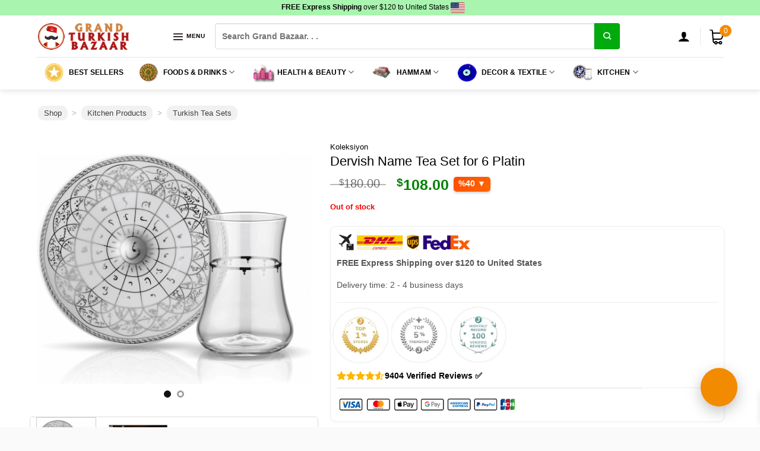

--- FILE ---
content_type: text/html; charset=UTF-8
request_url: https://www.grandturkishbazaar.com/product/dervish-name-tea-set-for-6-platin/
body_size: 60191
content:
<!DOCTYPE html>
<!--[if IE 9 ]> <html lang="en-US" class="ie9 loading-site no-js bg-fill"> <![endif]-->
<!--[if IE 8 ]> <html lang="en-US" class="ie8 loading-site no-js bg-fill"> <![endif]-->
<!--[if (gte IE 9)|!(IE)]><!--><html lang="en-US" class="loading-site no-js bg-fill"> <!--<![endif]-->
<head><script>(function(w,i,g){w[g]=w[g]||[];if(typeof w[g].push=='function')w[g].push(i)})
(window,'AW-406195728','google_tags_first_party');</script><script async src="/w51x/"></script>
			<script>
				window.dataLayer = window.dataLayer || [];
				function gtag(){dataLayer.push(arguments);}
				gtag('js', new Date());
				gtag('set', 'developer_id.dY2E1Nz', true);
				
			</script>
			
	<meta charset="UTF-8" />
	<link rel="profile" href="https://gmpg.org/xfn/11" />
	

	

        <script type="application/javascript" style="display:none">
            /* <![CDATA[ */
            window.pysWooProductData = window.pysWooProductData || [];
                        window.pysWooProductData[4144] = {"facebook":{"delay":0,"type":"static","name":"AddToCart","eventID":"574e4285-145b-4e6d-8290-67ba57bb41e6","pixelIds":["1635048736662027"],"params":{"content_type":"product","content_ids":["woocommerce_gpf_4144"],"contents":[{"id":"woocommerce_gpf_4144","quantity":1}],"content_name":"Dervish Name Tea Set for 6 Platin","category_name":"Turkish Tea Sets","value":108,"currency":"USD"},"e_id":"woo_add_to_cart_on_button_click","ids":[],"hasTimeWindow":false,"timeWindow":0,"woo_order":"","edd_order":""},"ga":{"delay":0,"type":"static","unify":true,"trackingIds":["G-2WZH7H8T1Z","AW-406195728"],"name":"add_to_cart","params":{"event_category":"ecommerce","currency":"USD","items":[{"id":"woocommerce_gpf_4144","google_business_vertical":"retail","name":"Dervish Name Tea Set for 6 Platin","quantity":1,"price":108,"affiliation":"Grand Bazaar Istanbul Online Shopping","item_category":"Turkish Tea Sets","item_brand":"Koleksiyon"}],"ecomm_prodid":"woocommerce_gpf_4144","ecomm_pagetype":"product","ecomm_totalvalue":108,"value":108},"e_id":"woo_add_to_cart_on_button_click","ids":[],"hasTimeWindow":false,"timeWindow":0,"eventID":"","woo_order":"","edd_order":""},"google_ads":{"delay":0,"type":"static","ids":["AW-406195728"],"name":"add_to_cart","conversion_ids":["AW-406195728"],"params":{"ecomm_prodid":"woocommerce_gpf_4144","ecomm_pagetype":"product","event_category":"ecommerce","value":108,"currency":"USD","items":[{"id":"woocommerce_gpf_4144","google_business_vertical":"retail"}]},"e_id":"woo_add_to_cart_on_button_click","hasTimeWindow":false,"timeWindow":0,"eventID":"","woo_order":"","edd_order":""}};
                        /* ]]> */
        </script>

        <meta name='robots' content='index, follow, max-image-preview:large, max-snippet:-1, max-video-preview:-1' />
	<style>img:is([sizes="auto" i], [sizes^="auto," i]) { contain-intrinsic-size: 3000px 1500px }</style>
	<link rel="alternate" hreflang="en" href="https://www.grandturkishbazaar.com/product/dervish-name-tea-set-for-6-platin/" />
<link rel="alternate" hreflang="ar" href="https://www.grandturkishbazaar.com/ar/product/dervish-name-tea-set-for-6-platin/" />
<link rel="alternate" hreflang="ca" href="https://www.grandturkishbazaar.com/ca/product/dervish-name-tea-set-for-6-platin/" />
<link rel="alternate" hreflang="zh-CN" href="https://www.grandturkishbazaar.com/zh-CN/product/dervish-name-tea-set-for-6-platin/" />
<link rel="alternate" hreflang="zh-TW" href="https://www.grandturkishbazaar.com/zh-TW/product/dervish-name-tea-set-for-6-platin/" />
<link rel="alternate" hreflang="da" href="https://www.grandturkishbazaar.com/da/product/dervish-name-tea-set-for-6-platin/" />
<link rel="alternate" hreflang="nl" href="https://www.grandturkishbazaar.com/nl/product/dervish-name-tea-set-for-6-platin/" />
<link rel="alternate" hreflang="fi" href="https://www.grandturkishbazaar.com/fi/product/dervish-name-tea-set-for-6-platin/" />
<link rel="alternate" hreflang="fr" href="https://www.grandturkishbazaar.com/fr/product/dervish-name-tea-set-for-6-platin/" />
<link rel="alternate" hreflang="de" href="https://www.grandturkishbazaar.com/de/product/dervish-name-tea-set-for-6-platin/" />
<link rel="alternate" hreflang="el" href="https://www.grandturkishbazaar.com/el/product/dervish-name-tea-set-for-6-platin/" />
<link rel="alternate" hreflang="he" href="https://www.grandturkishbazaar.com/iw/product/dervish-name-tea-set-for-6-platin/" />
<link rel="alternate" hreflang="id" href="https://www.grandturkishbazaar.com/id/product/dervish-name-tea-set-for-6-platin/" />
<link rel="alternate" hreflang="ga" href="https://www.grandturkishbazaar.com/ga/product/dervish-name-tea-set-for-6-platin/" />
<link rel="alternate" hreflang="it" href="https://www.grandturkishbazaar.com/it/product/dervish-name-tea-set-for-6-platin/" />
<link rel="alternate" hreflang="ja" href="https://www.grandturkishbazaar.com/ja/product/dervish-name-tea-set-for-6-platin/" />
<link rel="alternate" hreflang="ko" href="https://www.grandturkishbazaar.com/ko/product/dervish-name-tea-set-for-6-platin/" />
<link rel="alternate" hreflang="no" href="https://www.grandturkishbazaar.com/no/product/dervish-name-tea-set-for-6-platin/" />
<link rel="alternate" hreflang="pl" href="https://www.grandturkishbazaar.com/pl/product/dervish-name-tea-set-for-6-platin/" />
<link rel="alternate" hreflang="pt" href="https://www.grandturkishbazaar.com/pt/product/dervish-name-tea-set-for-6-platin/" />
<link rel="alternate" hreflang="ru" href="https://www.grandturkishbazaar.com/ru/product/dervish-name-tea-set-for-6-platin/" />
<link rel="alternate" hreflang="es" href="https://www.grandturkishbazaar.com/es/product/dervish-name-tea-set-for-6-platin/" />
<link rel="alternate" hreflang="sv" href="https://www.grandturkishbazaar.com/sv/product/dervish-name-tea-set-for-6-platin/" />
<link rel="alternate" hreflang="th" href="https://www.grandturkishbazaar.com/th/product/dervish-name-tea-set-for-6-platin/" />
<link rel="alternate" hreflang="tr" href="https://www.grandturkishbazaar.com/tr/product/dervish-name-tea-set-for-6-platin/" />
<link rel="alternate" hreflang="uk" href="https://www.grandturkishbazaar.com/uk/product/dervish-name-tea-set-for-6-platin/" />
<meta name="viewport" content="width=device-width, initial-scale=1, maximum-scale=1" />
	<!-- This site is optimized with the Yoast SEO Premium plugin v26.0 (Yoast SEO v26.0) - https://yoast.com/wordpress/plugins/seo/ -->
	<title>Buy Dervish Name Tea Set for 6 Platin | Grand Bazaar Istanbul Online Shopping</title>
<link rel="preload" as="font" href="https://www.grandturkishbazaar.com/wp-content/themes/flatsome/assets/css/icons/fl-icons.woff2?v=3.14.3" crossorigin>
	<meta name="description" content="Dervish Name Tea Set for 6 Platin Tea is drunk to touch hearts with love. The prisoner begins with a letter written by a poet story.The poet wrote a" />
	<link rel="canonical" href="https://www.grandturkishbazaar.com/product/dervish-name-tea-set-for-6-platin/" />
	<meta property="og:locale" content="en_US" />
	<meta property="og:type" content="product" />
	<meta property="og:title" content="Buy Dervish Name Tea Set for 6 Platin | Grand Bazaar Istanbul Online Shopping" />
	<meta property="og:description" content="Dervish Name Tea Set for 6 Platin Tea is drunk to touch hearts with love. The prisoner begins with a letter written by a poet story.The poet wrote a" />
	<meta property="og:url" content="https://www.grandturkishbazaar.com/product/dervish-name-tea-set-for-6-platin/" />
	<meta property="og:site_name" content="Grand Bazaar Istanbul Online Shopping" />
	<meta property="article:modified_time" content="2025-09-19T13:30:40+00:00" />
	<meta property="og:image" content="https://www.grandturkishbazaar.com/wp-content/uploads/pr_01_210_max.png" />
	<meta property="og:image:width" content="1280" />
	<meta property="og:image:height" content="960" />
	<meta property="og:image:type" content="image/png" /><meta property="og:image" content="https://www.grandturkishbazaar.com/wp-content/uploads/pr_02_210_max.jpg" />
	<meta property="og:image:width" content="1280" />
	<meta property="og:image:height" content="960" />
	<meta property="og:image:type" content="image/jpeg" />
	<meta name="twitter:card" content="summary_large_image" />
	<meta name="twitter:site" content="@grturkishbazaar" />
	<meta name="twitter:label1" content="Price" />
	<meta name="twitter:data1" content="$108.00" />
	<meta name="twitter:label2" content="Availability" />
	<meta name="twitter:data2" content="Out of stock" />
	<script type="application/ld+json" class="yoast-schema-graph">{"@context":"https://schema.org","@graph":[{"@type":["WebPage","ItemPage"],"@id":"https://www.grandturkishbazaar.com/product/dervish-name-tea-set-for-6-platin/","url":"https://www.grandturkishbazaar.com/product/dervish-name-tea-set-for-6-platin/","name":"Buy Dervish Name Tea Set for 6 Platin | Grand Bazaar Istanbul Online Shopping","isPartOf":{"@id":"https://www.grandturkishbazaar.com/#website"},"primaryImageOfPage":{"@id":"https://www.grandturkishbazaar.com/product/dervish-name-tea-set-for-6-platin/#primaryimage"},"image":{"@id":"https://www.grandturkishbazaar.com/product/dervish-name-tea-set-for-6-platin/#primaryimage"},"thumbnailUrl":"https://www.grandturkishbazaar.com/wp-content/uploads/pr_01_210_max.png","description":"Dervish Name Tea Set for 6 Platin Tea is drunk to touch hearts with love. The prisoner begins with a letter written by a poet story.The poet wrote a","breadcrumb":{"@id":"https://www.grandturkishbazaar.com/product/dervish-name-tea-set-for-6-platin/#breadcrumb"},"inLanguage":"en-US","potentialAction":{"@type":"BuyAction","target":"https://www.grandturkishbazaar.com/product/dervish-name-tea-set-for-6-platin/"},"mainEntity":{"@id":"https://www.grandturkishbazaar.com/product/dervish-name-tea-set-for-6-platin/#product"}},{"@type":"ImageObject","inLanguage":"en-US","@id":"https://www.grandturkishbazaar.com/product/dervish-name-tea-set-for-6-platin/#primaryimage","url":"https://www.grandturkishbazaar.com/wp-content/uploads/pr_01_210_max.png","contentUrl":"https://www.grandturkishbazaar.com/wp-content/uploads/pr_01_210_max.png","width":1280,"height":960},{"@type":"BreadcrumbList","@id":"https://www.grandturkishbazaar.com/product/dervish-name-tea-set-for-6-platin/#breadcrumb","itemListElement":[{"@type":"ListItem","position":1,"name":"Shop","item":"https://www.grandturkishbazaar.com/"},{"@type":"ListItem","position":2,"name":"Kitchen Products","item":"https://www.grandturkishbazaar.com/category/kitchen-products/"},{"@type":"ListItem","position":3,"name":"Turkish Tea Sets","item":"https://www.grandturkishbazaar.com/category/kitchen-products/turkish-tea-sets/"}]},{"@type":"WebSite","@id":"https://www.grandturkishbazaar.com/#website","url":"https://www.grandturkishbazaar.com/","name":"Grand Bazaar Istanbul Online Shopping","description":"Online Shopping from Grand Bazaar","publisher":{"@id":"https://www.grandturkishbazaar.com/#organization"},"potentialAction":[{"@type":"SearchAction","target":{"@type":"EntryPoint","urlTemplate":"https://www.grandturkishbazaar.com/?s={search_term_string}"},"query-input":{"@type":"PropertyValueSpecification","valueRequired":true,"valueName":"search_term_string"}}],"inLanguage":"en-US"},{"@type":"Organization","@id":"https://www.grandturkishbazaar.com/#organization","name":"Grand Turkish Bazaar","url":"https://www.grandturkishbazaar.com/","logo":{"@type":"ImageObject","inLanguage":"en-US","@id":"https://www.grandturkishbazaar.com/#/schema/logo/image/","url":"https://www.grandturkishbazaar.com/wp-content/uploads/grand-turkish-bazaar-icon.png","contentUrl":"https://www.grandturkishbazaar.com/wp-content/uploads/grand-turkish-bazaar-icon.png","width":390,"height":390,"caption":"Grand Turkish Bazaar"},"image":{"@id":"https://www.grandturkishbazaar.com/#/schema/logo/image/"},"sameAs":["https://www.facebook.com/grandturkishbazaar","https://x.com/grturkishbazaar","https://instagram.com/grandturkishbazaar","https://www.linkedin.com/company/16248794/","https://pinterest.com/grandturkish"],"email":"contact@grandturkishbazaar.com","legalName":"Grand Turkish Bazaar"}]}</script>
	<meta property="product:brand" content="Koleksiyon" />
	<meta property="product:price:amount" content="108.00" />
	<meta property="product:price:currency" content="USD" />
	<meta property="og:availability" content="out of stock" />
	<meta property="product:availability" content="out of stock" />
	<meta property="product:retailer_item_id" content="GT3778689039" />
	<meta property="product:condition" content="new" />
	<!-- / Yoast SEO Premium plugin. -->


<link rel="preload" as="font" href="/wp-content/themes/flatsome/assets/css/icons/fl-icons.woff2?v=3.14.3" data-wpacu-preload-font="1" crossorigin>
<link rel="preload" as="font" href="/wp-content/plugins/woocommerce-side-cart-premium/assets/css/fonts/Woo-Side-Cart.ttf?fiq1yd" data-wpacu-preload-font="1" crossorigin>
<link rel='dns-prefetch' href='//tdns0.gtranslate.net' />
<link rel='dns-prefetch' href='//connect.facebook.net' />
<link rel='dns-prefetch' href='//www.googletagmanager.com' />
<link rel='dns-prefetch' href='//www.google-analytics.com' />
<link rel='dns-prefetch' href='//www.googleadservices.com' />
<link rel='dns-prefetch' href='//googleads.g.doubleclick.net' />
<link rel='dns-prefetch' href='//analytics.google.com' />
<link rel='dns-prefetch' href='//stats.g.doubleclick.net' />
<link rel='dns-prefetch' href='//www.google.com' />
<link rel='dns-prefetch' href='//pagead2.googlesyndication.com' />
<style id='classic-theme-styles-inline-css' type='text/css'>
/*! This file is auto-generated */
.wp-block-button__link{color:#fff;background-color:#32373c;border-radius:9999px;box-shadow:none;text-decoration:none;padding:calc(.667em + 2px) calc(1.333em + 2px);font-size:1.125em}.wp-block-file__button{background:#32373c;color:#fff;text-decoration:none}
</style>
<link rel='stylesheet' id='wc-aelia-cs-frontend-css' href='https://www.grandturkishbazaar.com/wp-content/cache/asset-cleanup/css/item/woocommerce-aelia-currencyswitcher__src__design__css__frontend-css-vd09e057406f6e0e207dd02c5e93187ad1c0512ef.css' type='text/css' media='all' />
<style id='woocommerce-inline-inline-css' type='text/css'>
.woocommerce form .form-row .required { visibility: visible; }
</style>
<link rel='stylesheet' id='cmplz-general-css' href='https://www.grandturkishbazaar.com/wp-content/plugins/complianz-gdpr-premium/assets/css/cookieblocker.min.css?ver=1760179161' type='text/css' media='all' />
<link rel='stylesheet' id='wcpr-verified-badge-icon-css' href='https://www.grandturkishbazaar.com/wp-content/cache/asset-cleanup/css/item/woocommerce-photo-reviews__css__woocommerce-photo-reviews-badge-min-css-vd406c399af97b5461760c3f51e15ccbe4672f371.css' type='text/css' media='all' />
<link rel='stylesheet' id='woocommerce-photo-reviews-style-css' href='https://www.grandturkishbazaar.com/wp-content/cache/asset-cleanup/css/item/woocommerce-photo-reviews__css__style-min-css-v33d9c37757921d7c92a16ef4d257a7381fee4200.css' type='text/css' media='all' />
<style id='woocommerce-photo-reviews-style-inline-css' type='text/css'>
p.gt-block.meta {
    line-height: 25px;
}

img.review-images {
border-radius:10px!important;
}

#wcpr-swipebox-slider .slide img {
border-radius: 10%!important;
/* max-width:90%!important; */
padding:5%;
}

.wcpr-filter-container {
    box-shadow: 0px 4px 16px rgba(0, 0, 0, 0.1);
    border-radius: 10px;
}

.wcpr-overall-rating-and-rating-count {
    box-shadow: 0px 4px 16px rgba(0, 0, 0, 0.1);
    border-radius: 10px;
    padding-left: 10px;
}

.review-date {
    float: right;
    margin-left: 20px;
    font-size: .8em;
    font-style: italic;
}

/* .meta {
    overflow: auto;  // Ensures the container accommodates floated elements
}
*/

.review-location-line {
    color: #333;
    padding-bottom: 10px!important;
    line-height: 16px;
    font-size: 90%;

}

.comment-text.flex-col.flex-grow {
    border-radius: 10px;
    background: white;
    padding-left: 15px;
    box-shadow: 0px 4px 16px rgba(0, 0, 0, 0.1);
    padding-right: 15px;
    max-width: 100%!important;
}

.woocommerce-photo-reviews-shortcode.woocommerce-photo-reviews-shortcode-popup-image .shortcode-reviews-images, .woocommerce-photo-reviews-shortcode.woocommerce-photo-reviews-shortcode-popup-review .shortcode-wcpr-grid-item {
border-radius: 10px!important;
}



.wcpr-filter-container .wcpr-filter-button {
border-radius: 5px;
}

a.wcpr-filter-button.wcpr-filter-button-images.wcpr-active {
    background-color: #f27a1a!important;
}

.wcpr-filter-container .wcpr-filter-button.wcpr-active {
    background-color: #f27a1a!important;
}


a.wcpr-filter-button.wcpr-filter-button-verified {
    display: none;
}

#wcpr-swipebox-overlay {
    background: #0d0d0dbf!important;
}

h3.woocommerce-Reviews-title.normal {
    text-align: center;
    margin-top: 10px;
    font-weight: 600;
}

.woocommerce-review__verified {
    background: #29d50b73 !important;
    padding: 4px;
    border-radius: 5px;
    margin-left: 5px;
}

.commentlist li .comment-text, .comment-list li .comment-text {
    padding: 0;
}


.kt-reviews-image-container .kt-wc-reviews-images-wrap-wrap .reviews-images-item img.review-images {
height: 150px!important;
width: 100%!important
}


div#review_form_wrapper {
display:none;
}



.shortcode-wcpr-review-title {
    font-weight: bold;
    text-decoration: underline;
}

.woocommerce-review__verified {
    font-style: normal;
    font-size: 12px;
}

time.woocommerce-review__published-date {
    color: #565959!important;
    font-size: 10px;
}





div#reviews {
    margin-left: 0px!important;
    margin-right: 0px!important;
    border-radius: 5px!important;
}

.row .gallery, .row .row:not(.row-collapse), .container .row:not(.row-collapse), .lightbox-content .row:not(.row-collapse)

{
    border: 1px solid #ddd!important;
    border-radius: 5px!important;
}





.wcpr-overall-rating {
    margin-top: 10px;
}

.wcpr-load-more-reviews-button-container .wcpr-load-more-reviews-button {
background: #f27a1a !important;
width: 60%;
}

form#commentform>p.form-submit input#submit {
    width: 100%;
background: #81d742 !important;
}

button.wcpr_image_upload_button.button {
width: 100%;

}.woocommerce-review__verified{color:#000000!important;}.wcpr-input-file-wrap .wcpr_image_upload_button.button, .wcpr-input-file-wrap .wcpr_image_upload_button.button{background-color:!important;color:!important;}.wcpr-filter-container{border:1px solid #e5e5e5;}.wcpr-filter-container .wcpr-filter-button{border:1px solid #e5e5e5;}.star-rating:before,.star-rating span:before,.stars a:hover:after, .stars a.active:after{color:#ffb600!important;}.rate-percent{background-color:#669900;}
</style>
<link rel='stylesheet' id='wcpr-swipebox-css-css' href='https://www.grandturkishbazaar.com/wp-content/plugins/woocommerce-photo-reviews/css/swipebox.min.css?ver=6.8.3' type='text/css' media='all' />
<link rel='stylesheet' id='wcpr-rotate-font-style-css' href='https://www.grandturkishbazaar.com/wp-content/cache/asset-cleanup/css/item/woocommerce-photo-reviews__css__rotate-min-css-v6b0967a107e0d99e6812564e8c4e82195d77118c.css' type='text/css' media='all' />
<style  type='text/css'  data-wpacu-inline-css-file='1'>
.wcpr-filter-container .wcpr-filter-overlay:before{content:url(/wp-content/plugins/woocommerce-photo-reviews/css/../images/loading-2.gif);width:64px;height:64px;font-size:15px;position:absolute;left:50%;top:50%;opacity:1;transform:translate(-50%,-50%) scale3d(.5,.5,.5)}.kt-reviews-image-container{height:auto;width:100%;overflow:hidden;margin:auto;margin-bottom:20px;max-width:600px}.wcpr-review-title{font-weight:600}.wcpr-review-country{display:flex;justify-content:center;align-items:center;font-size:12px;padding:3px 0}.kt-reviews-image-container .kt-wc-reviews-images{margin-left:5px;margin-bottom:0;display:block;float:none}.kt-reviews-image-container img{display:block;border-radius:3px;max-height:100%;border:1px solid rgba(0,0,0,.1);cursor:zoom-in}.kt-wc-reviews-images-wrap-wrap{display:flex;justify-content:center}.big-review-images{width:100%;padding:36px;position:relative;display:none;clear:both;float:left;height:auto;max-height:600px;border:1px solid rgba(1,1,1,.1);align-items:center;justify-content:center;margin-top:20px;overflow:hidden}.big-review-images .big-review-images-content{display:flex;justify-content:center;align-items:center}.big-review-images .wcpr-close-normal{background-color:#fff;padding:3px;margin:0;display:block;position:absolute;top:0;right:0;text-align:center;font-size:30px;font-weight:700;cursor:pointer;color:#000;transition:.3s ease;line-height:1}.big-review-images .wcpr-close-normal:before{font-family:woocommerce-photo-reviews;content:"\f101"}.big-review-images .wcpr-next-normal:before{font-family:woocommerce-photo-reviews;content:"\f105"}.big-review-images .wcpr-prev-normal:before{font-family:woocommerce-photo-reviews;content:"\f106"}.big-review-images a{text-decoration:none}.reviews-images-item{margin:2px;padding:0;float:left;border-radius:3px}.kt-reviews-image-container .kt-wc-reviews-images-wrap-wrap .reviews-images-item .review-images{float:left!important;height:48px!important;width:auto!important;border-radius:3px}.reviews-images-item:hover{cursor:zoom-in}.wcpr-next-normal,.wcpr-prev-normal{cursor:pointer;position:absolute;top:50%;transform:translateY(-50%);width:auto;font-weight:700;transition:.3s ease;border-radius:0;user-select:none;-webkit-user-select:none;padding:22px 0;margin:0;color:#000;font-size:35px}.wcpr-next-normal{right:0}.wcpr-prev-normal{left:0}.wcpr-next-normal:hover,.wcpr-prev-normal:hover{background-color:rgba(1,1,1,.1)}.big-review-images .wcpr-close-normal:focus,.big-review-images .wcpr-close-normal:hover{text-decoration:none;cursor:pointer;background:rgba(1,1,1,.1)}.active-image{border:1px solid #ff5b7e}.reviews-images-item.active-image{cursor:zoom-out}.kt-reviews-image-container .wcpr-rotate .wcpr-rotate-left:hover,.kt-reviews-image-container .wcpr-rotate .wcpr-rotate-right:hover{opacity:.7}.kt-reviews-image-container .wcpr-rotate .wcpr-rotate-left,.kt-reviews-image-container .wcpr-rotate .wcpr-rotate-right{display:inline-block;font-size:18px;cursor:pointer}.kt-reviews-image-container .wcpr-rotate{position:absolute;top:0;left:50%;transform:translateX(-50%);width:50px;display:flex;justify-content:space-around}.kt-reviews-image-container .big-review-images-content-container .wcpr-review-image-caption{position:absolute;width:100%;bottom:0;text-align:center}.kt-reviews-image-container .big-review-images-content-container{position:relative}@media (max-width:480px){.big-review-images{padding:28px}.big-review-images .wcpr-close-normal{padding:4px;font-size:20px}}.wcpr-grid-overlay{position:absolute;top:0;left:0;right:0;bottom:0;background:rgba(255,255,255,.7);z-index:100;cursor:progress}.wcpr-hidden{display:none}.wcpr-grid-overlay:before{content:url(/wp-content/plugins/woocommerce-photo-reviews/css/../images/loading-2.gif);width:64px;height:64px;font-size:15px;position:absolute;left:50%;top:50%;opacity:1;transform:translate(-50%,-50%) scale3d(.5,.5,.5)}
</style>
<link rel='stylesheet' id='select2-css' href='https://www.grandturkishbazaar.com/wp-content/cache/asset-cleanup/css/item/woocommerce__assets__css__select2-css-v7cce39a810cf2811873d3ecc47af00819f7cc474.css' type='text/css' media='all' />
<link rel='stylesheet' id='brands-styles-css' href='https://www.grandturkishbazaar.com/wp-content/plugins/woocommerce/assets/css/brands.css?ver=10.2.3' type='text/css' media='all' />
<link rel='stylesheet' id='flatsome-swatches-frontend-css' href='https://www.grandturkishbazaar.com/wp-content/cache/asset-cleanup/css/item/flatsome__assets__css__extensions__flatsome-swatches-frontend-css-vc87dad80d782c79651803f4940079208b0002631.css' type='text/css' media='all' />
<link rel='stylesheet' id='guaven_woos-css' href='https://www.grandturkishbazaar.com/wp-content/cache/asset-cleanup/css/item/woo-search-box__public__assets__guaven_woos-css-v9da7f7be9a62f3d7bc0519a9981ae4be5c23fe57.css' type='text/css' media='all' />
<link rel='stylesheet' id='flatsome-main-css' href='https://www.grandturkishbazaar.com/wp-content/cache/asset-cleanup/css/item/flatsome__assets__css__flatsome-css-vf111629b5031f67b6eb77cfa90e92168de5b4fd4.css' type='text/css' media='all' />
<style id='flatsome-main-inline-css' type='text/css'>
@font-face{font-family:"fl-icons";font-display:swap;src:url(https://www.grandturkishbazaar.com/wp-content/themes/flatsome/assets/css/icons/fl-icons.eot?v=3.14.3);src:url(https://www.grandturkishbazaar.com/wp-content/themes/flatsome/assets/css/icons/fl-icons.eot#iefix?v=3.14.3) format("embedded-opentype"),
url(https://www.grandturkishbazaar.com/wp-content/themes/flatsome/assets/css/icons/fl-icons.woff2?v=3.14.3) format("woff2"),
url(https://www.grandturkishbazaar.com/wp-content/themes/flatsome/assets/css/icons/fl-icons.ttf?v=3.14.3) format("truetype"),
url(https://www.grandturkishbazaar.com/wp-content/themes/flatsome/assets/css/icons/fl-icons.woff?v=3.14.3) format("woff"),
url(https://www.grandturkishbazaar.com/wp-content/themes/flatsome/assets/css/icons/fl-icons.svg?v=3.14.3#fl-icons) format("svg");}
</style>
<link rel='stylesheet' id='flatsome-shop-css' href='https://www.grandturkishbazaar.com/wp-content/cache/asset-cleanup/css/item/flatsome__assets__css__flatsome-shop-css-v79386d3198b6e09402baadb5cf912209d9ed6f59.css' type='text/css' media='all' />

<style id='rocket-lazyload-inline-css' type='text/css'>
.rll-youtube-player{position:relative;padding-bottom:56.23%;height:0;overflow:hidden;max-width:100%;}.rll-youtube-player:focus-within{outline: 2px solid currentColor;outline-offset: 5px;}.rll-youtube-player iframe{position:absolute;top:0;left:0;width:100%;height:100%;z-index:100;background:0 0}.rll-youtube-player img{bottom:0;display:block;left:0;margin:auto;max-width:100%;width:100%;position:absolute;right:0;top:0;border:none;height:auto;-webkit-transition:.4s all;-moz-transition:.4s all;transition:.4s all}.rll-youtube-player img:hover{-webkit-filter:brightness(75%)}.rll-youtube-player .play{height:100%;width:100%;left:0;top:0;position:absolute;background:url(https://www.grandturkishbazaar.com/wp-content/plugins/wp-rocket/assets/img/youtube.png) no-repeat center;background-color: transparent !important;cursor:pointer;border:none;}
</style>

















<link rel="preload" href="https://www.grandturkishbazaar.com/wp-content/uploads/pr_01_210_max-500x500.png.jpg" as="image" fetchpriority="high"><style>
/***********************************
 * GENEL ORTAK TARZ
 ***********************************/
.gtb-gift-container { margin:0; }

/* Textarea */
.gtb-sc-box textarea,
#gtb-cart-box textarea {
    width:100%;
    height:60px;
    padding:6px;
    border:1px solid #ddd;
    border-radius:4px;
    font-size:13px;
}

/* Save button */
.gtb-save{
    margin-top:6px;
    background:#111;
    padding:6px 12px;
    color:#fff;
    border:none;
    border-radius:4px;
    font-size:12px;
    cursor:pointer;
}

/***********************************
 * SLIDE BOX
 ***********************************/
.gtb-sc-box,
#gtb-cart-box {
    max-height:0 !important;
    opacity:0;
    overflow:hidden;
    transition:max-height .25s ease, opacity .25s ease;
    margin:0;
}

.gtb-sc-box.open,
#gtb-cart-box.open {
    max-height:300px !important;
    opacity:1;
}

/***********************************
 * ARROW
 ***********************************/
.gtb-arrow{
    transition: transform .2s;
    opacity:0.6;
}
.gtb-arrow.open{
    transform:rotate(90deg);
    opacity:1;
}

/***********************************
 * SIDE CART — MINIMAL UI
 ***********************************/
#gtb-sc-gift-container .gtb-micro{
    display:none !important;
}

#gtb-sc-toggle-box{
    border-bottom:none !important;
    padding-bottom:0 !important;
}

#gtb-sc-title{
    text-decoration: underline;
}

/***********************************
 * CART PAGE — Klasik UI
 ***********************************/
#gtb-cart-toggle-box{
    display:flex;
    justify-content:space-between;
    align-items:center;
    cursor:pointer;
    padding:10px 14px;
    border:1px solid #e1e1e1;
    border-radius:5px;
    background:#fafafa;
    margin-bottom:4px;
}
#gtb-cart-toggle-box:hover{
    background:#f2f2f2;
    border-color:#ccc;
}

#gtb-cart-title{
    font-size:14px;
    font-weight:600;
}

#gtb-cart-gift-container .gtb-micro{
    font-size:11px;
    color:#777;
    display:block;
    margin:4px 0 6px 3px;
}

.gtb-sc-box {
    max-height: 0 !important;
    opacity: 0 !important;
    overflow: hidden;
    transition: max-height .25s ease, opacity .25s ease;
}

.gtb-sc-box.open {
    max-height: 400px !important;
    opacity: 1 !important;
}
</style>
			<style>.cmplz-hidden {
					display: none !important;
				}</style><!--[if IE]><link rel="stylesheet" type="text/css" href="https://www.grandturkishbazaar.com/wp-content/themes/flatsome/assets/css/ie-fallback.css"><script src="//cdnjs.cloudflare.com/ajax/libs/html5shiv/3.6.1/html5shiv.js"></script><script>var head = document.getElementsByTagName('head')[0],style = document.createElement('style');style.type = 'text/css';style.styleSheet.cssText = ':before,:after{content:none !important';head.appendChild(style);setTimeout(function(){head.removeChild(style);}, 0);</script><script src="https://www.grandturkishbazaar.com/wp-content/themes/flatsome/assets/libs/ie-flexibility.js"></script><![endif]-->	<noscript><style>.woocommerce-product-gallery{ opacity: 1 !important; }</style></noscript>
	<link rel='stylesheet' id='wpacu-moved-from-body-to-head-wcpr-shortcode-all-reviews-style-css' href='https://www.grandturkishbazaar.com/wp-content/cache/asset-cleanup/css/item/woocommerce-photo-reviews__css__shortcode-style-min-css-v1100ccb036eaf07937efcd60c4be97780f9b14dd.css' type='text/css' media='all' />


<link rel="icon" href="https://www.grandturkishbazaar.com/wp-content/uploads/2019/11/cropped-logo-1024-e1575073947917-1-32x32.png" sizes="32x32" />
<link rel="icon" href="https://www.grandturkishbazaar.com/wp-content/uploads/2019/11/cropped-logo-1024-e1575073947917-1-192x192.png" sizes="192x192" />
<link rel="apple-touch-icon" href="https://www.grandturkishbazaar.com/wp-content/uploads/2019/11/cropped-logo-1024-e1575073947917-1-180x180.png" />
<meta name="msapplication-TileImage" content="https://www.grandturkishbazaar.com/wp-content/uploads/2019/11/cropped-logo-1024-e1575073947917-1-270x270.png" />
<style id="custom-css" type="text/css">:root {--primary-color: #f28b00;}html{background-color:#fafafa!important;}.full-width .ubermenu-nav, .container, .row{max-width: 1190px}.row.row-collapse{max-width: 1160px}.row.row-small{max-width: 1182.5px}.row.row-large{max-width: 1220px}.sticky-add-to-cart--active, #wrapper,#main,#main.dark{background-color: #ffffff}.header-main{height: 70px}#logo img{max-height: 70px}#logo{width:200px;}#logo a{max-width:160px;}.header-bottom{min-height: 55px}.header-top{min-height: 25px}.transparent .header-main{height: 30px}.transparent #logo img{max-height: 30px}.has-transparent + .page-title:first-of-type,.has-transparent + #main > .page-title,.has-transparent + #main > div > .page-title,.has-transparent + #main .page-header-wrapper:first-of-type .page-title{padding-top: 110px;}.header.show-on-scroll,.stuck .header-main{height:70px!important}.stuck #logo img{max-height: 70px!important}.search-form{ width: 80%;}.header-bg-color, .header-wrapper {background-color: rgba(255,255,255,0.79)}.header-bottom {background-color: #ffffff}.top-bar-nav > li > a{line-height: 16px }.header-main .nav > li > a{line-height: 16px }.stuck .header-main .nav > li > a{line-height: 50px }.header-bottom-nav > li > a{line-height: 16px }@media (max-width: 549px) {.header-main{height: 55px}#logo img{max-height: 55px}}.main-menu-overlay{background-color: #ffffff}.nav-dropdown-has-arrow.nav-dropdown-has-border li.has-dropdown:before{border-bottom-color: #f28b00;}.nav .nav-dropdown{border-color: #f28b00 }.nav-dropdown{border-radius:5px}.nav-dropdown{font-size:79%}.nav-dropdown-has-arrow li.has-dropdown:after{border-bottom-color: #FFFFFF;}.nav .nav-dropdown{background-color: #FFFFFF}.header-top{background-color:#a9f5af!important;}/* Color */.accordion-title.active, .has-icon-bg .icon .icon-inner,.logo a, .primary.is-underline, .primary.is-link, .badge-outline .badge-inner, .nav-outline > li.active> a,.nav-outline >li.active > a, .cart-icon strong,[data-color='primary'], .is-outline.primary{color: #f28b00;}/* Color !important */[data-text-color="primary"]{color: #f28b00!important;}/* Background Color */[data-text-bg="primary"]{background-color: #f28b00;}/* Background */.scroll-to-bullets a,.featured-title, .label-new.menu-item > a:after, .nav-pagination > li > .current,.nav-pagination > li > span:hover,.nav-pagination > li > a:hover,.has-hover:hover .badge-outline .badge-inner,button[type="submit"], .button.wc-forward:not(.checkout):not(.checkout-button), .button.submit-button, .button.primary:not(.is-outline),.featured-table .title,.is-outline:hover, .has-icon:hover .icon-label,.nav-dropdown-bold .nav-column li > a:hover, .nav-dropdown.nav-dropdown-bold > li > a:hover, .nav-dropdown-bold.dark .nav-column li > a:hover, .nav-dropdown.nav-dropdown-bold.dark > li > a:hover, .is-outline:hover, .tagcloud a:hover,.grid-tools a, input[type='submit']:not(.is-form), .box-badge:hover .box-text, input.button.alt,.nav-box > li > a:hover,.nav-box > li.active > a,.nav-pills > li.active > a ,.current-dropdown .cart-icon strong, .cart-icon:hover strong, .nav-line-bottom > li > a:before, .nav-line-grow > li > a:before, .nav-line > li > a:before,.banner, .header-top, .slider-nav-circle .flickity-prev-next-button:hover svg, .slider-nav-circle .flickity-prev-next-button:hover .arrow, .primary.is-outline:hover, .button.primary:not(.is-outline), input[type='submit'].primary, input[type='submit'].primary, input[type='reset'].button, input[type='button'].primary, .badge-inner{background-color: #f28b00;}/* Border */.nav-vertical.nav-tabs > li.active > a,.scroll-to-bullets a.active,.nav-pagination > li > .current,.nav-pagination > li > span:hover,.nav-pagination > li > a:hover,.has-hover:hover .badge-outline .badge-inner,.accordion-title.active,.featured-table,.is-outline:hover, .tagcloud a:hover,blockquote, .has-border, .cart-icon strong:after,.cart-icon strong,.blockUI:before, .processing:before,.loading-spin, .slider-nav-circle .flickity-prev-next-button:hover svg, .slider-nav-circle .flickity-prev-next-button:hover .arrow, .primary.is-outline:hover{border-color: #f28b00}.nav-tabs > li.active > a{border-top-color: #f28b00}.widget_shopping_cart_content .blockUI.blockOverlay:before { border-left-color: #f28b00 }.woocommerce-checkout-review-order .blockUI.blockOverlay:before { border-left-color: #f28b00 }/* Fill */.slider .flickity-prev-next-button:hover svg,.slider .flickity-prev-next-button:hover .arrow{fill: #f28b00;}/* Background Color */[data-icon-label]:after, .secondary.is-underline:hover,.secondary.is-outline:hover,.icon-label,.button.secondary:not(.is-outline),.button.alt:not(.is-outline), .badge-inner.on-sale, .button.checkout, .single_add_to_cart_button, .current .breadcrumb-step{ background-color:#01ab0e; }[data-text-bg="secondary"]{background-color: #01ab0e;}/* Color */.secondary.is-underline,.secondary.is-link, .secondary.is-outline,.stars a.active, .star-rating:before, .woocommerce-page .star-rating:before,.star-rating span:before, .color-secondary{color: #01ab0e}/* Color !important */[data-text-color="secondary"]{color: #01ab0e!important;}/* Border */.secondary.is-outline:hover{border-color:#01ab0e}.success.is-underline:hover,.success.is-outline:hover,.success{background-color: #81d742}.success-color, .success.is-link, .success.is-outline{color: #81d742;}.success-border{border-color: #81d742!important;}/* Color !important */[data-text-color="success"]{color: #81d742!important;}/* Background Color */[data-text-bg="success"]{background-color: #81d742;}body{font-size: 80%;}@media screen and (max-width: 549px){body{font-size: 90%;}}body{font-family:"Montserrat", sans-serif}body{font-weight: 500}body{color: #000000}.nav > li > a {font-family:"Montserrat", sans-serif;}.mobile-sidebar-levels-2 .nav > li > ul > li > a {font-family:"Montserrat", sans-serif;}.nav > li > a {font-weight: 700;}.mobile-sidebar-levels-2 .nav > li > ul > li > a {font-weight: 700;}h1,h2,h3,h4,h5,h6,.heading-font, .off-canvas-center .nav-sidebar.nav-vertical > li > a{font-family: "Montserrat", sans-serif;}h1,h2,h3,h4,h5,h6,.heading-font,.banner h1,.banner h2{font-weight: 500;}h1,h2,h3,h4,h5,h6,.heading-font{color: #000000;}.breadcrumbs{text-transform: none;}.alt-font{font-family: "Montserrat", sans-serif;}.alt-font{font-weight: 700!important;}.header:not(.transparent) .header-nav-main.nav > li > a:hover,.header:not(.transparent) .header-nav-main.nav > li.active > a,.header:not(.transparent) .header-nav-main.nav > li.current > a,.header:not(.transparent) .header-nav-main.nav > li > a.active,.header:not(.transparent) .header-nav-main.nav > li > a.current{color: #f28b00;}.header-nav-main.nav-line-bottom > li > a:before,.header-nav-main.nav-line-grow > li > a:before,.header-nav-main.nav-line > li > a:before,.header-nav-main.nav-box > li > a:hover,.header-nav-main.nav-box > li.active > a,.header-nav-main.nav-pills > li > a:hover,.header-nav-main.nav-pills > li.active > a{color:#FFF!important;background-color: #f28b00;}.header:not(.transparent) .header-bottom-nav.nav > li > a{color: #000000;}.header:not(.transparent) .header-bottom-nav.nav > li > a:hover,.header:not(.transparent) .header-bottom-nav.nav > li.active > a,.header:not(.transparent) .header-bottom-nav.nav > li.current > a,.header:not(.transparent) .header-bottom-nav.nav > li > a.active,.header:not(.transparent) .header-bottom-nav.nav > li > a.current{color: #f28b00;}.header-bottom-nav.nav-line-bottom > li > a:before,.header-bottom-nav.nav-line-grow > li > a:before,.header-bottom-nav.nav-line > li > a:before,.header-bottom-nav.nav-box > li > a:hover,.header-bottom-nav.nav-box > li.active > a,.header-bottom-nav.nav-pills > li > a:hover,.header-bottom-nav.nav-pills > li.active > a{color:#FFF!important;background-color: #f28b00;}a{color: #000000;}a:hover{color: #f28b00;}.tagcloud a:hover{border-color: #f28b00;background-color: #f28b00;}.shop-page-title.featured-title .title-overlay{background-color: rgba(0,0,0,0);}.has-equal-box-heights .box-image {padding-top: 100%;}.badge-inner.on-sale{background-color: #dd3333}.badge-inner.new-bubble{background-color: #f28b00}.star-rating span:before,.star-rating:before, .woocommerce-page .star-rating:before, .stars a:hover:after, .stars a.active:after{color: #f28b00}input[type='submit'], input[type="button"], button:not(.icon), .button:not(.icon){border-radius: 4px!important}@media screen and (min-width: 550px){.products .box-vertical .box-image{min-width: 250px!important;width: 250px!important;}}.header-main .social-icons,.header-main .cart-icon strong,.header-main .menu-title,.header-main .header-button > .button.is-outline,.header-main .nav > li > a > i:not(.icon-angle-down){color: #0a0000!important;}.header-main .header-button > .button.is-outline,.header-main .cart-icon strong:after,.header-main .cart-icon strong{border-color: #0a0000!important;}.header-main .header-button > .button:not(.is-outline){background-color: #0a0000!important;}.header-main .current-dropdown .cart-icon strong,.header-main .header-button > .button:hover,.header-main .header-button > .button:hover i,.header-main .header-button > .button:hover span{color:#FFF!important;}.header-main .menu-title:hover,.header-main .social-icons a:hover,.header-main .header-button > .button.is-outline:hover,.header-main .nav > li > a:hover > i:not(.icon-angle-down){color: #f28b00!important;}.header-main .current-dropdown .cart-icon strong,.header-main .header-button > .button:hover{background-color: #f28b00!important;}.header-main .current-dropdown .cart-icon strong:after,.header-main .current-dropdown .cart-icon strong,.header-main .header-button > .button:hover{border-color: #f28b00!important;}.footer-2{background-color: #eaeaea}.absolute-footer, html{background-color: #eaeaea}.page-title-small + main .product-container > .row{padding-top:0;}button[name='update_cart'] { display: none; }.label-new.menu-item > a:after{content:"New";}.label-hot.menu-item > a:after{content:"Hot";}.label-sale.menu-item > a:after{content:"Sale";}.label-popular.menu-item > a:after{content:"Popular";}</style><style id="infinite-scroll-css" type="text/css">.page-load-status,.archive .woocommerce-pagination {display: none;}</style><style id="flatsome-swatches-css" type="text/css">.variations td {display: block;}.variations td.label {display: flex;align-items: center;}</style><noscript><style id="rocket-lazyload-nojs-css">.rll-youtube-player, [data-lazy-src]{display:none !important;}</style></noscript></head>

<body class="wp-singular product-template-default single single-product postid-4144 wp-theme-flatsome wp-child-theme-flatsome-child theme-flatsome woocommerce woocommerce-page woocommerce-no-js full-width header-shadow bg-fill lightbox nav-dropdown-has-arrow nav-dropdown-has-shadow nav-dropdown-has-border mobile-submenu-slide mobile-submenu-slide-levels-2 mobile-submenu-toggle">
<script>(function(html){html.className = html.className.replace(/\bno-js\b/,'js')})(document.documentElement);</script>
<script type="text/javascript" src="https://www.grandturkishbazaar.com/wp-includes/js/jquery/jquery.min.js?ver=3.7.1" id="jquery-core-js" defer></script>
<script type="text/javascript" defer='defer' src="https://www.grandturkishbazaar.com/wp-content/plugins/woocommerce/assets/js/jquery-blockui/jquery.blockUI.min.js?ver=2.7.0-wc.10.2.3" id="jquery-blockui-js" defer="defer" data-wp-strategy="defer"></script>
<script type="text/javascript" id="wc-add-to-cart-js-extra">
/* <![CDATA[ */
var wc_add_to_cart_params = {"ajax_url":"\/wp-admin\/admin-ajax.php","wc_ajax_url":"\/?wc-ajax=%%endpoint%%","i18n_view_cart":"View cart","cart_url":"https:\/\/www.grandturkishbazaar.com\/cart\/","is_cart":"","cart_redirect_after_add":"no","gt_translate_keys":["i18n_view_cart",{"key":"cart_url","format":"url"}]};
/* ]]> */
</script>
<script type="text/javascript" src="https://www.grandturkishbazaar.com/wp-content/plugins/woocommerce/assets/js/frontend/add-to-cart.min.js?ver=10.2.3" id="wc-add-to-cart-js" defer="defer" data-wp-strategy="defer"></script>
<script type="text/javascript" id="wc-single-product-js-extra">
/* <![CDATA[ */
var wc_single_product_params = {"i18n_required_rating_text":"Please select a rating","i18n_rating_options":["1 of 5 stars","2 of 5 stars","3 of 5 stars","4 of 5 stars","5 of 5 stars"],"i18n_product_gallery_trigger_text":"View full-screen image gallery","review_rating_required":"yes","flexslider":{"rtl":false,"animation":"slide","smoothHeight":true,"directionNav":false,"controlNav":"thumbnails","slideshow":false,"animationSpeed":500,"animationLoop":false,"allowOneSlide":false},"zoom_enabled":"","zoom_options":[],"photoswipe_enabled":"","photoswipe_options":{"shareEl":false,"closeOnScroll":false,"history":false,"hideAnimationDuration":0,"showAnimationDuration":0},"flexslider_enabled":"","gt_translate_keys":["i18n_required_rating_text"]};
/* ]]> */
</script>
<script type="text/javascript" defer='defer' src="https://www.grandturkishbazaar.com/wp-content/plugins/woocommerce/assets/js/frontend/single-product.min.js?ver=10.2.3" id="wc-single-product-js" defer="defer" data-wp-strategy="defer"></script>
<script type="text/javascript" src="https://www.grandturkishbazaar.com/wp-content/plugins/woocommerce/assets/js/js-cookie/js.cookie.min.js?ver=2.1.4-wc.10.2.3" id="js-cookie-js" defer="defer" data-wp-strategy="defer"></script>
<script type="text/javascript" id="woocommerce-js-extra">
/* <![CDATA[ */
var woocommerce_params = {"ajax_url":"\/wp-admin\/admin-ajax.php","wc_ajax_url":"\/?wc-ajax=%%endpoint%%","i18n_password_show":"Show password","i18n_password_hide":"Hide password"};
/* ]]> */
</script>
<script type="text/javascript" src="https://www.grandturkishbazaar.com/wp-content/plugins/woocommerce/assets/js/frontend/woocommerce.min.js?ver=10.2.3" id="woocommerce-js" defer="defer" data-wp-strategy="defer"></script>
<script type="text/javascript" defer='defer' src="https://www.grandturkishbazaar.com/wp-content/plugins/woocommerce-photo-reviews/js/default-display-images.min.js?ver=1.3.12.7.2" id="wcpr-default-display-script-js"></script>
<script type="text/javascript" defer='defer' src="https://www.grandturkishbazaar.com/wp-content/plugins/woocommerce-photo-reviews/js/swipebox.min.js?ver=6.8.3" id="wcpr-swipebox-js-js"></script>
<script type="text/javascript" src="https://www.grandturkishbazaar.com/wp-content/plugins/pixelyoursite-super-pack/dist/scripts/public.js?ver=5.2.1" id="pys_sp_public_js-js" defer></script>
<script type="text/javascript" src="https://www.grandturkishbazaar.com/wp-content/plugins/pixelyoursite-pro/dist/scripts/js.cookie-2.1.3.min.js?ver=2.1.3" id="js-cookie-pys-js" defer></script>
<script type="text/javascript" src="https://www.grandturkishbazaar.com/wp-content/plugins/pixelyoursite-pro/dist/scripts/jquery.bind-first-0.2.3.min.js?ver=6.8.3" id="jquery-bind-first-js" defer></script>
<script type="text/javascript" src="https://www.grandturkishbazaar.com/wp-content/plugins/pixelyoursite-pro/dist/scripts/sha256.js?ver=0.11.0" id="js-sha256-js" defer></script>
<script type="text/javascript" id="pys-js-extra">
/* <![CDATA[ */
var pysOptions = {"staticEvents":{"facebook":{"woo_view_content":[{"delay":5,"type":"static","name":"ViewContent","eventID":"ee3356dd-f9a2-4bda-9603-3f652281e33e","pixelIds":["1635048736662027"],"params":{"content_ids":["woocommerce_gpf_4144"],"content_type":"product","content_name":"Dervish Name Tea Set for 6 Platin","category_name":"Turkish Tea Sets","value":108,"currency":"USD","contents":[{"id":"woocommerce_gpf_4144","quantity":1}],"product_price":108,"page_title":"Dervish Name Tea Set for 6 Platin","post_type":"product","post_id":4144,"plugin":"PixelYourSite","event_url":"www.grandturkishbazaar.com\/product\/dervish-name-tea-set-for-6-platin\/","user_role":"guest"},"e_id":"woo_view_content","ids":[],"hasTimeWindow":false,"timeWindow":0,"woo_order":"","edd_order":""}],"init_event":[{"delay":0,"type":"static","name":"PageView","eventID":"df4872b1-d6c0-4d0c-b535-61d9d91a58bc","pixelIds":["1635048736662027"],"params":{"categories":"Turkish Tea Sets","page_title":"Dervish Name Tea Set for 6 Platin","post_type":"product","post_id":4144,"plugin":"PixelYourSite","event_url":"www.grandturkishbazaar.com\/product\/dervish-name-tea-set-for-6-platin\/","user_role":"guest"},"e_id":"init_event","ids":[],"hasTimeWindow":false,"timeWindow":0,"woo_order":"","edd_order":""}]},"ga":{"woo_view_content":[{"delay":5,"type":"static","unify":true,"trackingIds":["G-2WZH7H8T1Z","AW-406195728"],"name":"view_item","eventID":"ee3356dd-f9a2-4bda-9603-3f652281e33e","params":{"items":[{"id":"woocommerce_gpf_4144","google_business_vertical":"retail","name":"Dervish Name Tea Set for 6 Platin","quantity":1,"price":108,"affiliation":"Grand Bazaar Istanbul Online Shopping"}],"currency":"USD","ecomm_prodid":"woocommerce_gpf_4144","ecomm_pagetype":"product","ecomm_totalvalue":108,"event_category":"ecommerce","value":108,"page_title":"Dervish Name Tea Set for 6 Platin","post_type":"product","post_id":4144,"plugin":"PixelYourSite","event_url":"www.grandturkishbazaar.com\/product\/dervish-name-tea-set-for-6-platin\/","user_role":"guest"},"e_id":"woo_view_content","ids":[],"hasTimeWindow":false,"timeWindow":0,"woo_order":"","edd_order":""}],"woo_view_item_list_single":[{"delay":0,"type":"static","name":"view_item_list","trackingIds":["G-2WZH7H8T1Z"],"eventID":"81ca2068-7227-4fc6-b880-4674ad8306d2","params":{"event_category":"ecommerce","event_label":"Related Products","currency":"USD","items":[{"id":"woocommerce_gpf_2488","name":"Glided Special Turkish Tea Glass Set (6pcs)","quantity":1,"price":54,"affiliation":"Grand Bazaar Istanbul Online Shopping","item_category":"Turkish Tea Sets"},{"id":"woocommerce_gpf_2735","name":"Ottoman Tea Set for Six, Copper","quantity":1,"price":57,"affiliation":"Grand Bazaar Istanbul Online Shopping","item_category":"Turkish Tea Sets"},{"id":"woocommerce_gpf_2737","name":"Ottoman Oval Tea Set for Two, Silver","quantity":1,"price":39,"affiliation":"Grand Bazaar Istanbul Online Shopping","item_category":"Turkish Tea Sets"},{"id":"woocommerce_gpf_2738","name":"Original Turkish Tea Glass Set for Six","quantity":1,"price":45,"affiliation":"Grand Bazaar Istanbul Online Shopping","item_category":"Turkish Tea Sets"},{"id":"woocommerce_gpf_2743","name":"White Premium Tea Set for Six","quantity":1,"price":66,"affiliation":"Grand Bazaar Istanbul Online Shopping","item_category":"Turkish Tea Sets"},{"id":"woocommerce_gpf_2744","name":"Turquouise Premium Tea Set for Six","quantity":1,"price":66,"affiliation":"Grand Bazaar Istanbul Online Shopping","item_category":"Turkish Tea Sets"},{"id":"woocommerce_gpf_2745","name":"Pink Premium Tea Set for Six","quantity":1,"price":60,"affiliation":"Grand Bazaar Istanbul Online Shopping","item_category":"Turkish Tea Sets"},{"id":"woocommerce_gpf_2746","name":"Blue Traditional Tea Glasses for Six","quantity":1,"price":60,"affiliation":"Grand Bazaar Istanbul Online Shopping","item_category":"Turkish Tea Sets"},{"id":"woocommerce_gpf_2748","name":"Turquoise Traditional Tea Glasses for Six","quantity":1,"price":60,"affiliation":"Grand Bazaar Istanbul Online Shopping","item_category":"Turkish Tea Sets"},{"id":"woocommerce_gpf_2749","name":"Original Turquoise Tea Glass Set for Six","quantity":1,"price":45,"affiliation":"Grand Bazaar Istanbul Online Shopping","item_category":"Turkish Tea Sets"}],"page_title":"Dervish Name Tea Set for 6 Platin","post_type":"product","post_id":4144,"plugin":"PixelYourSite","event_url":"www.grandturkishbazaar.com\/product\/dervish-name-tea-set-for-6-platin\/","user_role":"guest"},"e_id":"woo_view_item_list_single","ids":[],"hasTimeWindow":false,"timeWindow":0,"woo_order":"","edd_order":""}]},"google_ads":{"woo_view_content":[{"delay":5,"type":"static","name":"view_item","ids":["AW-406195728"],"conversion_ids":["AW-406195728"],"eventID":"ee3356dd-f9a2-4bda-9603-3f652281e33e","params":{"ecomm_prodid":"woocommerce_gpf_4144","ecomm_pagetype":"product","event_category":"ecommerce","value":108,"currency":"USD","items":[{"id":"woocommerce_gpf_4144","google_business_vertical":"retail"}],"page_title":"Dervish Name Tea Set for 6 Platin","post_type":"product","post_id":4144,"plugin":"PixelYourSite","event_url":"www.grandturkishbazaar.com\/product\/dervish-name-tea-set-for-6-platin\/","user_role":"guest"},"e_id":"woo_view_content","hasTimeWindow":false,"timeWindow":0,"woo_order":"","edd_order":""}],"init_event":[{"delay":0,"type":"static","name":"page_view","conversion_ids":["AW-406195728"],"eventID":"df4872b1-d6c0-4d0c-b535-61d9d91a58bc","params":{"page_title":"Dervish Name Tea Set for 6 Platin","post_type":"product","post_id":4144,"plugin":"PixelYourSite","event_url":"www.grandturkishbazaar.com\/product\/dervish-name-tea-set-for-6-platin\/","user_role":"guest"},"e_id":"init_event","ids":[],"hasTimeWindow":false,"timeWindow":0,"woo_order":"","edd_order":""}]}},"dynamicEvents":{"automatic_event_scroll":{"facebook":{"delay":0,"type":"dyn","name":"PageScroll","scroll_percent":2,"eventID":"5250c4a4-f0fc-493a-a729-daffdcbada46","pixelIds":["1635048736662027"],"params":{"page_title":"Dervish Name Tea Set for 6 Platin","post_type":"product","post_id":4144,"plugin":"PixelYourSite","event_url":"www.grandturkishbazaar.com\/product\/dervish-name-tea-set-for-6-platin\/","user_role":"guest"},"e_id":"automatic_event_scroll","ids":[],"hasTimeWindow":false,"timeWindow":0,"woo_order":"","edd_order":""},"ga":{"delay":0,"type":"dyn","name":"PageScroll","scroll_percent":2,"unify":true,"trackingIds":["G-2WZH7H8T1Z","AW-406195728"],"eventID":"5250c4a4-f0fc-493a-a729-daffdcbada46","params":{"page_title":"Dervish Name Tea Set for 6 Platin","post_type":"product","post_id":4144,"plugin":"PixelYourSite","event_url":"www.grandturkishbazaar.com\/product\/dervish-name-tea-set-for-6-platin\/","user_role":"guest"},"e_id":"automatic_event_scroll","ids":[],"hasTimeWindow":false,"timeWindow":0,"woo_order":"","edd_order":""},"google_ads":{"delay":0,"type":"dyn","name":"PageScroll","scroll_percent":2,"conversion_ids":["AW-406195728"],"eventID":"5250c4a4-f0fc-493a-a729-daffdcbada46","params":{"page_title":"Dervish Name Tea Set for 6 Platin","post_type":"product","post_id":4144,"plugin":"PixelYourSite","event_url":"www.grandturkishbazaar.com\/product\/dervish-name-tea-set-for-6-platin\/","user_role":"guest"},"e_id":"automatic_event_scroll","ids":[],"hasTimeWindow":false,"timeWindow":0,"woo_order":"","edd_order":""}},"automatic_event_time_on_page":{"facebook":{"delay":0,"type":"dyn","name":"TimeOnPage","time_on_page":10,"eventID":"9a4cde97-3ee3-482c-9632-e392d1b6e069","pixelIds":["1635048736662027"],"params":{"page_title":"Dervish Name Tea Set for 6 Platin","post_type":"product","post_id":4144,"plugin":"PixelYourSite","event_url":"www.grandturkishbazaar.com\/product\/dervish-name-tea-set-for-6-platin\/","user_role":"guest"},"e_id":"automatic_event_time_on_page","ids":[],"hasTimeWindow":false,"timeWindow":0,"woo_order":"","edd_order":""},"ga":{"delay":0,"type":"dyn","name":"TimeOnPage","time_on_page":10,"unify":true,"trackingIds":["G-2WZH7H8T1Z","AW-406195728"],"eventID":"9a4cde97-3ee3-482c-9632-e392d1b6e069","params":{"page_title":"Dervish Name Tea Set for 6 Platin","post_type":"product","post_id":4144,"plugin":"PixelYourSite","event_url":"www.grandturkishbazaar.com\/product\/dervish-name-tea-set-for-6-platin\/","user_role":"guest"},"e_id":"automatic_event_time_on_page","ids":[],"hasTimeWindow":false,"timeWindow":0,"woo_order":"","edd_order":""},"google_ads":{"delay":0,"type":"dyn","name":"TimeOnPage","time_on_page":10,"conversion_ids":["AW-406195728"],"eventID":"9a4cde97-3ee3-482c-9632-e392d1b6e069","params":{"page_title":"Dervish Name Tea Set for 6 Platin","post_type":"product","post_id":4144,"plugin":"PixelYourSite","event_url":"www.grandturkishbazaar.com\/product\/dervish-name-tea-set-for-6-platin\/","user_role":"guest"},"e_id":"automatic_event_time_on_page","ids":[],"hasTimeWindow":false,"timeWindow":0,"woo_order":"","edd_order":""}},"woo_add_to_cart_on_button_click":{"facebook":{"delay":0,"type":"dyn","name":"AddToCart","eventID":"e9021056-0940-464d-98e0-0fa63575bbe7","pixelIds":["1635048736662027"],"params":{"page_title":"Dervish Name Tea Set for 6 Platin","post_type":"product","post_id":4144,"plugin":"PixelYourSite","event_url":"www.grandturkishbazaar.com\/product\/dervish-name-tea-set-for-6-platin\/","user_role":"guest"},"e_id":"woo_add_to_cart_on_button_click","ids":[],"hasTimeWindow":false,"timeWindow":0,"woo_order":"","edd_order":""},"ga":{"delay":0,"type":"dyn","unify":true,"trackingIds":["G-2WZH7H8T1Z","AW-406195728"],"name":"add_to_cart","eventID":"e9021056-0940-464d-98e0-0fa63575bbe7","params":{"page_title":"Dervish Name Tea Set for 6 Platin","post_type":"product","post_id":4144,"plugin":"PixelYourSite","event_url":"www.grandturkishbazaar.com\/product\/dervish-name-tea-set-for-6-platin\/","user_role":"guest"},"e_id":"woo_add_to_cart_on_button_click","ids":[],"hasTimeWindow":false,"timeWindow":0,"woo_order":"","edd_order":""},"google_ads":{"delay":0,"type":"dyn","name":"add_to_cart","conversion_ids":["AW-406195728"],"eventID":"e9021056-0940-464d-98e0-0fa63575bbe7","params":{"page_title":"Dervish Name Tea Set for 6 Platin","post_type":"product","post_id":4144,"plugin":"PixelYourSite","event_url":"www.grandturkishbazaar.com\/product\/dervish-name-tea-set-for-6-platin\/","user_role":"guest"},"e_id":"woo_add_to_cart_on_button_click","ids":[],"hasTimeWindow":false,"timeWindow":0,"woo_order":"","edd_order":""}},"woo_select_content_single":{"3113":{"ga":{"delay":0,"type":"dyn","name":"select_item","trackingIds":["G-2WZH7H8T1Z"],"eventID":"8838ec4e-2ced-4d5b-8e68-d249f96e50ac","params":{"items":[{"id":"woocommerce_gpf_3113","name":"Lace Tea Set for Six","quantity":1,"price":66,"item_list_name":"Related Products","item_list_id":"related_products","affiliation":"Grand Bazaar Istanbul Online Shopping","item_category":"Turkish Tea Sets"}],"event_category":"ecommerce","content_type":"product","page_title":"Dervish Name Tea Set for 6 Platin","post_type":"product","post_id":4144,"plugin":"PixelYourSite","event_url":"www.grandturkishbazaar.com\/product\/dervish-name-tea-set-for-6-platin\/","user_role":"guest"},"e_id":"woo_select_content_single","ids":[],"hasTimeWindow":false,"timeWindow":0,"woo_order":"","edd_order":""}},"2763":{"ga":{"delay":0,"type":"dyn","name":"select_item","trackingIds":["G-2WZH7H8T1Z"],"eventID":"8838ec4e-2ced-4d5b-8e68-d249f96e50ac","params":{"items":[{"id":"woocommerce_gpf_2763","name":"Lugat Turkish Tea Glass Set for Six","quantity":1,"price":54,"item_list_name":"Related Products","item_list_id":"related_products","affiliation":"Grand Bazaar Istanbul Online Shopping","item_category":"Turkish Tea Sets"}],"event_category":"ecommerce","content_type":"product","page_title":"Dervish Name Tea Set for 6 Platin","post_type":"product","post_id":4144,"plugin":"PixelYourSite","event_url":"www.grandturkishbazaar.com\/product\/dervish-name-tea-set-for-6-platin\/","user_role":"guest"},"e_id":"woo_select_content_single","ids":[],"hasTimeWindow":false,"timeWindow":0,"woo_order":"","edd_order":""}},"2488":{"ga":{"delay":0,"type":"dyn","name":"select_item","trackingIds":["G-2WZH7H8T1Z"],"eventID":"8838ec4e-2ced-4d5b-8e68-d249f96e50ac","params":{"items":[{"id":"woocommerce_gpf_2488","name":"Glided Special Turkish Tea Glass Set (6pcs)","quantity":1,"price":54,"item_list_name":"Related Products","item_list_id":"related_products","affiliation":"Grand Bazaar Istanbul Online Shopping","item_category":"Turkish Tea Sets"}],"event_category":"ecommerce","content_type":"product","page_title":"Dervish Name Tea Set for 6 Platin","post_type":"product","post_id":4144,"plugin":"PixelYourSite","event_url":"www.grandturkishbazaar.com\/product\/dervish-name-tea-set-for-6-platin\/","user_role":"guest"},"e_id":"woo_select_content_single","ids":[],"hasTimeWindow":false,"timeWindow":0,"woo_order":"","edd_order":""}},"4132":{"ga":{"delay":0,"type":"dyn","name":"select_item","trackingIds":["G-2WZH7H8T1Z"],"eventID":"8838ec4e-2ced-4d5b-8e68-d249f96e50ac","params":{"items":[{"id":"woocommerce_gpf_4132","name":"Tiryaki Tea Set for 6","quantity":1,"price":78,"item_list_name":"Related Products","item_list_id":"related_products","affiliation":"Grand Bazaar Istanbul Online Shopping","item_category":"Turkish Tea Sets","item_brand":"Koleksiyon"}],"event_category":"ecommerce","content_type":"product","page_title":"Dervish Name Tea Set for 6 Platin","post_type":"product","post_id":4144,"plugin":"PixelYourSite","event_url":"www.grandturkishbazaar.com\/product\/dervish-name-tea-set-for-6-platin\/","user_role":"guest"},"e_id":"woo_select_content_single","ids":[],"hasTimeWindow":false,"timeWindow":0,"woo_order":"","edd_order":""}},"2744":{"ga":{"delay":0,"type":"dyn","name":"select_item","trackingIds":["G-2WZH7H8T1Z"],"eventID":"8838ec4e-2ced-4d5b-8e68-d249f96e50ac","params":{"items":[{"id":"woocommerce_gpf_2744","name":"Turquouise Premium Tea Set for Six","quantity":1,"price":66,"item_list_name":"Related Products","item_list_id":"related_products","affiliation":"Grand Bazaar Istanbul Online Shopping","item_category":"Turkish Tea Sets"}],"event_category":"ecommerce","content_type":"product","page_title":"Dervish Name Tea Set for 6 Platin","post_type":"product","post_id":4144,"plugin":"PixelYourSite","event_url":"www.grandturkishbazaar.com\/product\/dervish-name-tea-set-for-6-platin\/","user_role":"guest"},"e_id":"woo_select_content_single","ids":[],"hasTimeWindow":false,"timeWindow":0,"woo_order":"","edd_order":""}},"2737":{"ga":{"delay":0,"type":"dyn","name":"select_item","trackingIds":["G-2WZH7H8T1Z"],"eventID":"8838ec4e-2ced-4d5b-8e68-d249f96e50ac","params":{"items":[{"id":"woocommerce_gpf_2737","name":"Ottoman Oval Tea Set for Two, Silver","quantity":1,"price":39,"item_list_name":"Related Products","item_list_id":"related_products","affiliation":"Grand Bazaar Istanbul Online Shopping","item_category":"Turkish Tea Sets"}],"event_category":"ecommerce","content_type":"product","page_title":"Dervish Name Tea Set for 6 Platin","post_type":"product","post_id":4144,"plugin":"PixelYourSite","event_url":"www.grandturkishbazaar.com\/product\/dervish-name-tea-set-for-6-platin\/","user_role":"guest"},"e_id":"woo_select_content_single","ids":[],"hasTimeWindow":false,"timeWindow":0,"woo_order":"","edd_order":""}},"2775":{"ga":{"delay":0,"type":"dyn","name":"select_item","trackingIds":["G-2WZH7H8T1Z"],"eventID":"8838ec4e-2ced-4d5b-8e68-d249f96e50ac","params":{"items":[{"id":"woocommerce_gpf_2775","name":"Sealed Turkish Tea Glass","quantity":1,"price":5.4,"item_list_name":"Related Products","item_list_id":"related_products","affiliation":"Grand Bazaar Istanbul Online Shopping","item_category":"Turkish Tea Sets"}],"event_category":"ecommerce","content_type":"product","page_title":"Dervish Name Tea Set for 6 Platin","post_type":"product","post_id":4144,"plugin":"PixelYourSite","event_url":"www.grandturkishbazaar.com\/product\/dervish-name-tea-set-for-6-platin\/","user_role":"guest"},"e_id":"woo_select_content_single","ids":[],"hasTimeWindow":false,"timeWindow":0,"woo_order":"","edd_order":""}},"4126":{"ga":{"delay":0,"type":"dyn","name":"select_item","trackingIds":["G-2WZH7H8T1Z"],"eventID":"8838ec4e-2ced-4d5b-8e68-d249f96e50ac","params":{"items":[{"id":"woocommerce_gpf_4126","name":"Dervish Check Tea Set for 6","quantity":1,"price":137.4,"item_list_name":"Related Products","item_list_id":"related_products","affiliation":"Grand Bazaar Istanbul Online Shopping","item_category":"Turkish Tea Sets"}],"event_category":"ecommerce","content_type":"product","page_title":"Dervish Name Tea Set for 6 Platin","post_type":"product","post_id":4144,"plugin":"PixelYourSite","event_url":"www.grandturkishbazaar.com\/product\/dervish-name-tea-set-for-6-platin\/","user_role":"guest"},"e_id":"woo_select_content_single","ids":[],"hasTimeWindow":false,"timeWindow":0,"woo_order":"","edd_order":""}},"2762":{"ga":{"delay":0,"type":"dyn","name":"select_item","trackingIds":["G-2WZH7H8T1Z"],"eventID":"8838ec4e-2ced-4d5b-8e68-d249f96e50ac","params":{"items":[{"id":"woocommerce_gpf_2762","name":"Midas Turkish Tea Glass Set for Six","quantity":1,"price":33,"item_list_name":"Related Products","item_list_id":"related_products","affiliation":"Grand Bazaar Istanbul Online Shopping","item_category":"Turkish Tea Sets","item_category2":"Featured Products"}],"event_category":"ecommerce","content_type":"product","page_title":"Dervish Name Tea Set for 6 Platin","post_type":"product","post_id":4144,"plugin":"PixelYourSite","event_url":"www.grandturkishbazaar.com\/product\/dervish-name-tea-set-for-6-platin\/","user_role":"guest"},"e_id":"woo_select_content_single","ids":[],"hasTimeWindow":false,"timeWindow":0,"woo_order":"","edd_order":""}},"4121":{"ga":{"delay":0,"type":"dyn","name":"select_item","trackingIds":["G-2WZH7H8T1Z"],"eventID":"8838ec4e-2ced-4d5b-8e68-d249f96e50ac","params":{"items":[{"id":"woocommerce_gpf_4121","name":"Istanbul Tiryaki Tea Set for 6 Guz","quantity":1,"price":77.4,"item_list_name":"Related Products","item_list_id":"related_products","affiliation":"Grand Bazaar Istanbul Online Shopping","item_category":"Turkish Tea Sets","item_brand":"Koleksiyon"}],"event_category":"ecommerce","content_type":"product","page_title":"Dervish Name Tea Set for 6 Platin","post_type":"product","post_id":4144,"plugin":"PixelYourSite","event_url":"www.grandturkishbazaar.com\/product\/dervish-name-tea-set-for-6-platin\/","user_role":"guest"},"e_id":"woo_select_content_single","ids":[],"hasTimeWindow":false,"timeWindow":0,"woo_order":"","edd_order":""}},"2749":{"ga":{"delay":0,"type":"dyn","name":"select_item","trackingIds":["G-2WZH7H8T1Z"],"eventID":"8838ec4e-2ced-4d5b-8e68-d249f96e50ac","params":{"items":[{"id":"woocommerce_gpf_2749","name":"Original Turquoise Tea Glass Set for Six","quantity":1,"price":45,"item_list_name":"Related Products","item_list_id":"related_products","affiliation":"Grand Bazaar Istanbul Online Shopping","item_category":"Turkish Tea Sets"}],"event_category":"ecommerce","content_type":"product","page_title":"Dervish Name Tea Set for 6 Platin","post_type":"product","post_id":4144,"plugin":"PixelYourSite","event_url":"www.grandturkishbazaar.com\/product\/dervish-name-tea-set-for-6-platin\/","user_role":"guest"},"e_id":"woo_select_content_single","ids":[],"hasTimeWindow":false,"timeWindow":0,"woo_order":"","edd_order":""}},"2773":{"ga":{"delay":0,"type":"dyn","name":"select_item","trackingIds":["G-2WZH7H8T1Z"],"eventID":"8838ec4e-2ced-4d5b-8e68-d249f96e50ac","params":{"items":[{"id":"woocommerce_gpf_2773","name":"Pasha Turkish Tea Glass","quantity":1,"price":6,"item_list_name":"Related Products","item_list_id":"related_products","affiliation":"Grand Bazaar Istanbul Online Shopping","item_category":"Turkish Tea Sets"}],"event_category":"ecommerce","content_type":"product","page_title":"Dervish Name Tea Set for 6 Platin","post_type":"product","post_id":4144,"plugin":"PixelYourSite","event_url":"www.grandturkishbazaar.com\/product\/dervish-name-tea-set-for-6-platin\/","user_role":"guest"},"e_id":"woo_select_content_single","ids":[],"hasTimeWindow":false,"timeWindow":0,"woo_order":"","edd_order":""}},"2767":{"ga":{"delay":0,"type":"dyn","name":"select_item","trackingIds":["G-2WZH7H8T1Z"],"eventID":"8838ec4e-2ced-4d5b-8e68-d249f96e50ac","params":{"items":[{"id":"woocommerce_gpf_2767","name":"Galata Turkish Tea Glass Set for Four","quantity":1,"price":57,"item_list_name":"Related Products","item_list_id":"related_products","affiliation":"Grand Bazaar Istanbul Online Shopping","item_category":"Turkish Tea Sets"}],"event_category":"ecommerce","content_type":"product","page_title":"Dervish Name Tea Set for 6 Platin","post_type":"product","post_id":4144,"plugin":"PixelYourSite","event_url":"www.grandturkishbazaar.com\/product\/dervish-name-tea-set-for-6-platin\/","user_role":"guest"},"e_id":"woo_select_content_single","ids":[],"hasTimeWindow":false,"timeWindow":0,"woo_order":"","edd_order":""}},"2776":{"ga":{"delay":0,"type":"dyn","name":"select_item","trackingIds":["G-2WZH7H8T1Z"],"eventID":"8838ec4e-2ced-4d5b-8e68-d249f96e50ac","params":{"items":[{"id":"woocommerce_gpf_2776","name":"Traditional Turkish Tea Glass","quantity":1,"price":4.2,"item_list_name":"Related Products","item_list_id":"related_products","affiliation":"Grand Bazaar Istanbul Online Shopping","item_category":"Best Sellers \u2013 Most Popular Turkish Products","item_category2":"Turkish Tea Sets","item_category3":"Featured Products"}],"event_category":"ecommerce","content_type":"product","page_title":"Dervish Name Tea Set for 6 Platin","post_type":"product","post_id":4144,"plugin":"PixelYourSite","event_url":"www.grandturkishbazaar.com\/product\/dervish-name-tea-set-for-6-platin\/","user_role":"guest"},"e_id":"woo_select_content_single","ids":[],"hasTimeWindow":false,"timeWindow":0,"woo_order":"","edd_order":""}},"2746":{"ga":{"delay":0,"type":"dyn","name":"select_item","trackingIds":["G-2WZH7H8T1Z"],"eventID":"8838ec4e-2ced-4d5b-8e68-d249f96e50ac","params":{"items":[{"id":"woocommerce_gpf_2746","name":"Blue Traditional Tea Glasses for Six","quantity":1,"price":60,"item_list_name":"Related Products","item_list_id":"related_products","affiliation":"Grand Bazaar Istanbul Online Shopping","item_category":"Turkish Tea Sets"}],"event_category":"ecommerce","content_type":"product","page_title":"Dervish Name Tea Set for 6 Platin","post_type":"product","post_id":4144,"plugin":"PixelYourSite","event_url":"www.grandturkishbazaar.com\/product\/dervish-name-tea-set-for-6-platin\/","user_role":"guest"},"e_id":"woo_select_content_single","ids":[],"hasTimeWindow":false,"timeWindow":0,"woo_order":"","edd_order":""}},"2772":{"ga":{"delay":0,"type":"dyn","name":"select_item","trackingIds":["G-2WZH7H8T1Z"],"eventID":"8838ec4e-2ced-4d5b-8e68-d249f96e50ac","params":{"items":[{"id":"woocommerce_gpf_2772","name":"Nota Turkish Tea Glass","quantity":1,"price":13.200000000000001,"item_list_name":"Related Products","item_list_id":"related_products","affiliation":"Grand Bazaar Istanbul Online Shopping","item_category":"Turkish Tea Sets"}],"event_category":"ecommerce","content_type":"product","page_title":"Dervish Name Tea Set for 6 Platin","post_type":"product","post_id":4144,"plugin":"PixelYourSite","event_url":"www.grandturkishbazaar.com\/product\/dervish-name-tea-set-for-6-platin\/","user_role":"guest"},"e_id":"woo_select_content_single","ids":[],"hasTimeWindow":false,"timeWindow":0,"woo_order":"","edd_order":""}},"2769":{"ga":{"delay":0,"type":"dyn","name":"select_item","trackingIds":["G-2WZH7H8T1Z"],"eventID":"8838ec4e-2ced-4d5b-8e68-d249f96e50ac","params":{"items":[{"id":"woocommerce_gpf_2769","name":"Yansimalar Turkish Tea Glass Set for Four","quantity":1,"price":54,"item_list_name":"Related Products","item_list_id":"related_products","affiliation":"Grand Bazaar Istanbul Online Shopping","item_category":"Turkish Tea Sets"}],"event_category":"ecommerce","content_type":"product","page_title":"Dervish Name Tea Set for 6 Platin","post_type":"product","post_id":4144,"plugin":"PixelYourSite","event_url":"www.grandturkishbazaar.com\/product\/dervish-name-tea-set-for-6-platin\/","user_role":"guest"},"e_id":"woo_select_content_single","ids":[],"hasTimeWindow":false,"timeWindow":0,"woo_order":"","edd_order":""}},"2743":{"ga":{"delay":0,"type":"dyn","name":"select_item","trackingIds":["G-2WZH7H8T1Z"],"eventID":"8838ec4e-2ced-4d5b-8e68-d249f96e50ac","params":{"items":[{"id":"woocommerce_gpf_2743","name":"White Premium Tea Set for Six","quantity":1,"price":66,"item_list_name":"Related Products","item_list_id":"related_products","affiliation":"Grand Bazaar Istanbul Online Shopping","item_category":"Turkish Tea Sets"}],"event_category":"ecommerce","content_type":"product","page_title":"Dervish Name Tea Set for 6 Platin","post_type":"product","post_id":4144,"plugin":"PixelYourSite","event_url":"www.grandturkishbazaar.com\/product\/dervish-name-tea-set-for-6-platin\/","user_role":"guest"},"e_id":"woo_select_content_single","ids":[],"hasTimeWindow":false,"timeWindow":0,"woo_order":"","edd_order":""}},"2774":{"ga":{"delay":0,"type":"dyn","name":"select_item","trackingIds":["G-2WZH7H8T1Z"],"eventID":"8838ec4e-2ced-4d5b-8e68-d249f96e50ac","params":{"items":[{"id":"woocommerce_gpf_2774","name":"Optical Turkish Tea Glass","quantity":1,"price":5.4,"item_list_name":"Related Products","item_list_id":"related_products","affiliation":"Grand Bazaar Istanbul Online Shopping","item_category":"Turkish Tea Sets"}],"event_category":"ecommerce","content_type":"product","page_title":"Dervish Name Tea Set for 6 Platin","post_type":"product","post_id":4144,"plugin":"PixelYourSite","event_url":"www.grandturkishbazaar.com\/product\/dervish-name-tea-set-for-6-platin\/","user_role":"guest"},"e_id":"woo_select_content_single","ids":[],"hasTimeWindow":false,"timeWindow":0,"woo_order":"","edd_order":""}},"2738":{"ga":{"delay":0,"type":"dyn","name":"select_item","trackingIds":["G-2WZH7H8T1Z"],"eventID":"8838ec4e-2ced-4d5b-8e68-d249f96e50ac","params":{"items":[{"id":"woocommerce_gpf_2738","name":"Original Turkish Tea Glass Set for Six","quantity":1,"price":45,"item_list_name":"Related Products","item_list_id":"related_products","affiliation":"Grand Bazaar Istanbul Online Shopping","item_category":"Turkish Tea Sets"}],"event_category":"ecommerce","content_type":"product","page_title":"Dervish Name Tea Set for 6 Platin","post_type":"product","post_id":4144,"plugin":"PixelYourSite","event_url":"www.grandturkishbazaar.com\/product\/dervish-name-tea-set-for-6-platin\/","user_role":"guest"},"e_id":"woo_select_content_single","ids":[],"hasTimeWindow":false,"timeWindow":0,"woo_order":"","edd_order":""}},"2745":{"ga":{"delay":0,"type":"dyn","name":"select_item","trackingIds":["G-2WZH7H8T1Z"],"eventID":"8838ec4e-2ced-4d5b-8e68-d249f96e50ac","params":{"items":[{"id":"woocommerce_gpf_2745","name":"Pink Premium Tea Set for Six","quantity":1,"price":60,"item_list_name":"Related Products","item_list_id":"related_products","affiliation":"Grand Bazaar Istanbul Online Shopping","item_category":"Turkish Tea Sets"}],"event_category":"ecommerce","content_type":"product","page_title":"Dervish Name Tea Set for 6 Platin","post_type":"product","post_id":4144,"plugin":"PixelYourSite","event_url":"www.grandturkishbazaar.com\/product\/dervish-name-tea-set-for-6-platin\/","user_role":"guest"},"e_id":"woo_select_content_single","ids":[],"hasTimeWindow":false,"timeWindow":0,"woo_order":"","edd_order":""}},"2748":{"ga":{"delay":0,"type":"dyn","name":"select_item","trackingIds":["G-2WZH7H8T1Z"],"eventID":"8838ec4e-2ced-4d5b-8e68-d249f96e50ac","params":{"items":[{"id":"woocommerce_gpf_2748","name":"Turquoise Traditional Tea Glasses for Six","quantity":1,"price":60,"item_list_name":"Related Products","item_list_id":"related_products","affiliation":"Grand Bazaar Istanbul Online Shopping","item_category":"Turkish Tea Sets"}],"event_category":"ecommerce","content_type":"product","page_title":"Dervish Name Tea Set for 6 Platin","post_type":"product","post_id":4144,"plugin":"PixelYourSite","event_url":"www.grandturkishbazaar.com\/product\/dervish-name-tea-set-for-6-platin\/","user_role":"guest"},"e_id":"woo_select_content_single","ids":[],"hasTimeWindow":false,"timeWindow":0,"woo_order":"","edd_order":""}},"2777":{"ga":{"delay":0,"type":"dyn","name":"select_item","trackingIds":["G-2WZH7H8T1Z"],"eventID":"8838ec4e-2ced-4d5b-8e68-d249f96e50ac","params":{"items":[{"id":"woocommerce_gpf_2777","name":"Harem Turkish Tea Glass","quantity":1,"price":4.2,"item_list_name":"Related Products","item_list_id":"related_products","affiliation":"Grand Bazaar Istanbul Online Shopping","item_category":"Turkish Tea Sets"}],"event_category":"ecommerce","content_type":"product","page_title":"Dervish Name Tea Set for 6 Platin","post_type":"product","post_id":4144,"plugin":"PixelYourSite","event_url":"www.grandturkishbazaar.com\/product\/dervish-name-tea-set-for-6-platin\/","user_role":"guest"},"e_id":"woo_select_content_single","ids":[],"hasTimeWindow":false,"timeWindow":0,"woo_order":"","edd_order":""}},"2750":{"ga":{"delay":0,"type":"dyn","name":"select_item","trackingIds":["G-2WZH7H8T1Z"],"eventID":"8838ec4e-2ced-4d5b-8e68-d249f96e50ac","params":{"items":[{"id":"woocommerce_gpf_2750","name":"Pinky Traditional Tea Glasses for Six","quantity":1,"price":57,"item_list_name":"Related Products","item_list_id":"related_products","affiliation":"Grand Bazaar Istanbul Online Shopping","item_category":"Turkish Tea Sets"}],"event_category":"ecommerce","content_type":"product","page_title":"Dervish Name Tea Set for 6 Platin","post_type":"product","post_id":4144,"plugin":"PixelYourSite","event_url":"www.grandturkishbazaar.com\/product\/dervish-name-tea-set-for-6-platin\/","user_role":"guest"},"e_id":"woo_select_content_single","ids":[],"hasTimeWindow":false,"timeWindow":0,"woo_order":"","edd_order":""}},"2735":{"ga":{"delay":0,"type":"dyn","name":"select_item","trackingIds":["G-2WZH7H8T1Z"],"eventID":"8838ec4e-2ced-4d5b-8e68-d249f96e50ac","params":{"items":[{"id":"woocommerce_gpf_2735","name":"Ottoman Tea Set for Six, Copper","quantity":1,"price":57,"item_list_name":"Related Products","item_list_id":"related_products","affiliation":"Grand Bazaar Istanbul Online Shopping","item_category":"Turkish Tea Sets"}],"event_category":"ecommerce","content_type":"product","page_title":"Dervish Name Tea Set for 6 Platin","post_type":"product","post_id":4144,"plugin":"PixelYourSite","event_url":"www.grandturkishbazaar.com\/product\/dervish-name-tea-set-for-6-platin\/","user_role":"guest"},"e_id":"woo_select_content_single","ids":[],"hasTimeWindow":false,"timeWindow":0,"woo_order":"","edd_order":""}},"4124":{"ga":{"delay":0,"type":"dyn","name":"select_item","trackingIds":["G-2WZH7H8T1Z"],"eventID":"8838ec4e-2ced-4d5b-8e68-d249f96e50ac","params":{"items":[{"id":"woocommerce_gpf_4124","name":"Istanbul Tiryaki, Day, Tea Set for 6","quantity":1,"price":77.4,"item_list_name":"Related Products","item_list_id":"related_products","affiliation":"Grand Bazaar Istanbul Online Shopping","item_category":"Turkish Tea Sets","item_brand":"Koleksiyon"}],"event_category":"ecommerce","content_type":"product","page_title":"Dervish Name Tea Set for 6 Platin","post_type":"product","post_id":4144,"plugin":"PixelYourSite","event_url":"www.grandturkishbazaar.com\/product\/dervish-name-tea-set-for-6-platin\/","user_role":"guest"},"e_id":"woo_select_content_single","ids":[],"hasTimeWindow":false,"timeWindow":0,"woo_order":"","edd_order":""}}}},"triggerEvents":[],"triggerEventTypes":[],"facebook":{"pixelIds":["1635048736662027"],"advancedMatchingEnabled":true,"advancedMatching":{"external_id":"afd1a67833a7f38115b67e68a677556d3d1c79de6358171d3612cefd8c5ab45b"},"removeMetadata":false,"wooVariableAsSimple":true,"serverApiEnabled":true,"wooCRSendFromServer":false,"send_external_id":true,"hide_pixels":[]},"ga":{"trackingIds":["G-2WZH7H8T1Z"],"retargetingLogic":"ecomm","crossDomainEnabled":false,"crossDomainAcceptIncoming":false,"crossDomainDomains":[],"wooVariableAsSimple":true,"isDebugEnabled":[],"serverContainerUrls":{"G-2WZH7H8T1Z":{"enable_server_container":"1","server_container_url":"https:\/\/analytics.grandturkishbazaar.com","transport_url":""}},"additionalConfig":{"G-2WZH7H8T1Z":{"first_party_collection":true}},"disableAdvertisingFeatures":false,"disableAdvertisingPersonalization":false,"url_passthrough":true,"url_passthrough_filter":true,"custom_page_view_event":false,"hide_pixels":[]},"google_ads":{"conversion_ids":["AW-406195728"],"enhanced_conversion":["index_0"],"woo_purchase_conversion_track":"current_event","woo_initiate_checkout_conversion_track":"current_event","woo_add_to_cart_conversion_track":"current_event","woo_view_content_conversion_track":"current_event","woo_view_category_conversion_track":"current_event","edd_purchase_conversion_track":"current_event","edd_initiate_checkout_conversion_track":"current_event","edd_add_to_cart_conversion_track":"current_event","edd_view_content_conversion_track":"current_event","edd_view_category_conversion_track":"current_event","wooVariableAsSimple":true,"crossDomainEnabled":false,"crossDomainAcceptIncoming":false,"crossDomainDomains":[],"hide_pixels":[]},"debug":"","siteUrl":"https:\/\/www.grandturkishbazaar.com","ajaxUrl":"https:\/\/www.grandturkishbazaar.com\/wp-admin\/admin-ajax.php","ajax_event":"fd8a85ab87","trackUTMs":"1","trackTrafficSource":"1","user_id":"0","enable_lading_page_param":"1","cookie_duration":"90","enable_event_day_param":"1","enable_event_month_param":"1","enable_event_time_param":"1","enable_remove_target_url_param":"1","enable_remove_download_url_param":"1","visit_data_model":"first_visit","last_visit_duration":"60","enable_auto_save_advance_matching":"1","enable_success_send_form":"","enable_automatic_events":"1","enable_event_video":"","ajaxForServerEvent":"1","ajaxForServerStaticEvent":"1","send_external_id":"1","external_id_expire":"180","google_consent_mode":"1","data_persistency":"keep_data","advance_matching_form":{"enable_advance_matching_forms":true,"advance_matching_fn_names":["","first_name","first-name","first name","name"],"advance_matching_ln_names":["","last_name","last-name","last name"],"advance_matching_tel_names":["","phone","tel"],"advance_matching_em_names":[]},"advance_matching_url":{"enable_advance_matching_url":true,"advance_matching_fn_names":[],"advance_matching_ln_names":[],"advance_matching_tel_names":[],"advance_matching_em_names":[]},"track_dynamic_fields":[],"gdpr":{"ajax_enabled":false,"all_disabled_by_api":false,"facebook_disabled_by_api":false,"tiktok_disabled_by_api":false,"analytics_disabled_by_api":false,"google_ads_disabled_by_api":false,"pinterest_disabled_by_api":false,"bing_disabled_by_api":false,"externalID_disabled_by_api":false,"facebook_prior_consent_enabled":true,"tiktok_prior_consent_enabled":true,"analytics_prior_consent_enabled":true,"google_ads_prior_consent_enabled":true,"pinterest_prior_consent_enabled":true,"bing_prior_consent_enabled":true,"cookiebot_integration_enabled":false,"cookiebot_facebook_consent_category":"marketing","cookiebot_tiktok_consent_category":"marketing","cookiebot_analytics_consent_category":"statistics","cookiebot_google_ads_consent_category":"marketing","cookiebot_pinterest_consent_category":"marketing","cookiebot_bing_consent_category":"marketing","cookie_notice_integration_enabled":false,"cookie_law_info_integration_enabled":false,"real_cookie_banner_integration_enabled":false,"consent_magic_integration_enabled":false,"analytics_storage":{"enabled":true,"value":"granted","filter":false},"ad_storage":{"enabled":true,"value":"granted","filter":false},"ad_user_data":{"enabled":true,"value":"granted","filter":false},"ad_personalization":{"enabled":true,"value":"granted","filter":false}},"cookie":{"disabled_all_cookie":false,"disabled_start_session_cookie":false,"disabled_advanced_form_data_cookie":false,"disabled_landing_page_cookie":false,"disabled_first_visit_cookie":false,"disabled_trafficsource_cookie":false,"disabled_utmTerms_cookie":false,"disabled_utmId_cookie":false},"tracking_analytics":{"TrafficSource":"direct","TrafficLanding":"https:\/\/www.grandturkishbazaar.com\/product\/dervish-name-tea-set-for-6-platin\/","TrafficUtms":[],"TrafficUtmsId":[],"userDataEnable":true,"userData":{"emails":[],"phones":[],"addresses":[]},"use_encoding_provided_data":true,"use_multiple_provided_data":true},"automatic":{"enable_youtube":true,"enable_vimeo":true,"enable_video":false},"woo":{"enabled":true,"enabled_save_data_to_orders":true,"addToCartOnButtonEnabled":true,"addToCartOnButtonValueEnabled":true,"addToCartOnButtonValueOption":"price","woo_purchase_on_transaction":true,"singleProductId":4144,"affiliateEnabled":false,"removeFromCartSelector":"form.woocommerce-cart-form .remove","addToCartCatchMethod":"add_cart_js","is_order_received_page":false,"containOrderId":false,"affiliateEventName":"Lead"},"edd":{"enabled":false}};
/* ]]> */
</script>
<script type="text/javascript" src="https://www.grandturkishbazaar.com/wp-content/plugins/pixelyoursite-pro/dist/scripts/public.js?ver=10.4.3" id="pys-js" defer></script>
<script>
window.guaven_woos_dttrr = window.guaven_woos_dttrr || 0;
</script>

<link rel="stylesheet" href="https://www.grandturkishbazaar.com/wp-content/cache/asset-cleanup/css/item/flatsome-child__style-css-vdf7d73056e0c95f51d374d7252ad9add6a5471e7.css">
<a class="skip-link screen-reader-text" href="#main">Skip to content</a>

<div id="wrapper">

	
	<header id="header" class="header ">
		<div class="header-wrapper">
			<div id="top-bar" class="header-top hide-for-sticky flex-has-center">
    <div class="flex-row container">
      <div class="flex-col hide-for-medium flex-left">
          <ul class="nav nav-left medium-nav-center nav-small  nav-divided">
                        </ul>
      </div>

      <div class="flex-col hide-for-medium flex-center">
          <ul class="nav nav-center nav-small  nav-divided">
               

<style>
div#country-product-banner333 {
  font-size: 12px; /* Starting font size */
  margin-top: 3px;
  margin-bottom: 3px;
  overflow: hidden;
  text-align: center;
  height: 20px; /* Fixed height to maintain layout */
  white-space: nowrap;
}
</style>
<a href="/delivery-information/">
<div id="country-product-banner333"></div>




<div>
<p id="gt-country-product-message333" style="display: none;">{country}</p>
  
<script>
function adjustFontSizeToFit(divId) {
  requestAnimationFrame(function() {
    var div = document.getElementById(divId);
    if (!div) return; // Exit if div not found

    var currentSize = parseInt(window.getComputedStyle(div).fontSize, 10);
    var divWidth = div.offsetWidth; // Reading width once
    var neededAdjustment = false;

    // Determine the new font size
    while (div.scrollWidth > divWidth && currentSize > 0) {
      currentSize--;
      neededAdjustment = true;
    }

    // Apply the new font size if needed
    if (neededAdjustment) {
      div.style.fontSize = currentSize + 'px';
    }
  });
}

// Adjust font size on initial load and resize
window.addEventListener('DOMContentLoaded', function() {
  adjustFontSizeToFit('country-product-banner333');
});

var resizeTimer;
window.addEventListener('resize', function() {
  clearTimeout(resizeTimer);
  resizeTimer = setTimeout(function() {
    adjustFontSizeToFit('country-product-banner333');
  }, 250);
});

  </script>
  




<script type="application/json" id="country-product-config333">  {

"default": { "country": "<b>Express Delivery</b> from Istanbul to <a href='/delivery-information/'><u><b>Worldwide</u></b></a>", "gt_translate_keys":["country"]},

"AF" : {  "country": "<b>FREE Express Shipping</b> over $240 to Afghanistan <img class='locationflag' src='/wp-content/uploads/2023/03/design/flags/af.svg' alt='Deliver Location'/>", "gt_translate_keys":["country"] },
"AX" : {  "country": "<b>FREE Express Shipping</b> over $120 to Åland Islands <img class='locationflag' src='/wp-content/uploads/2023/03/design/flags/ax.svg' alt='Deliver Location'/>", "gt_translate_keys":["country"] },
"AL" : {  "country": "<b>FREE Express Shipping</b> over $120 to Albania <img class='locationflag' src='/wp-content/uploads/2023/03/design/flags/al.svg' alt='Deliver Location'/>", "gt_translate_keys":["country"] },
"DZ" : {  "country": "<b>FREE Express Shipping</b> over $120 to Algeria <img class='locationflag' src='/wp-content/uploads/2023/03/design/flags/dz.svg' alt='Deliver Location'/>", "gt_translate_keys":["country"] },
"AS" : {  "country": "<b>FREE Express Shipping</b> over $120 to American Samoa <img class='locationflag' src='/wp-content/uploads/2023/03/design/flags/as.svg' alt='Deliver Location'/>", "gt_translate_keys":["country"] },
"AD" : {  "country": "<b>FREE Express Shipping</b> over $120 to AndorrA <img class='locationflag' src='/wp-content/uploads/2023/03/design/flags/ad.svg' alt='Deliver Location'/>", "gt_translate_keys":["country"] },
"AO" : {  "country": "<b>FREE Express Shipping</b> over $120 to Angola <img class='locationflag' src='/wp-content/uploads/2023/03/design/flags/ao.svg' alt='Deliver Location'/>", "gt_translate_keys":["country"] },
"AI" : {  "country": "<b>FREE Express Shipping</b> over $120 to Anguilla <img class='locationflag' src='/wp-content/uploads/2023/03/design/flags/ai.svg' alt='Deliver Location'/>", "gt_translate_keys":["country"] },
"AQ" : {  "country": "<b>FREE Express Shipping</b> over $120 to Antarctica <img class='locationflag' src='/wp-content/uploads/2023/03/design/flags/aq.svg' alt='Deliver Location'/>", "gt_translate_keys":["country"] },
"AG" : {  "country": "<b>FREE Express Shipping</b> over $120 to Antigua and Barbuda <img class='locationflag' src='/wp-content/uploads/2023/03/design/flags/ag.svg' alt='Deliver Location'/>", "gt_translate_keys":["country"] },
"AR" : {  "country": "<b>FREE Express Shipping</b> over $120 to Argentina <img class='locationflag' src='/wp-content/uploads/2023/03/design/flags/ar.svg' alt='Deliver Location'/>", "gt_translate_keys":["country"] },
"AM" : {  "country": "<b>FREE Express Shipping</b> over $240 to Armenia <img class='locationflag' src='/wp-content/uploads/2023/03/design/flags/am.svg' alt='Deliver Location'/>", "gt_translate_keys":["country"] },
"AW" : {  "country": "<b>FREE Express Shipping</b> over $120 to Aruba <img class='locationflag' src='/wp-content/uploads/2023/03/design/flags/aw.svg' alt='Deliver Location'/>", "gt_translate_keys":["country"] },
"AU" : {  "country": "<b>FREE Express Shipping</b> over $240 to Australia <img class='locationflag' src='/wp-content/uploads/2023/03/design/flags/au.svg' alt='Deliver Location'/>", "gt_translate_keys":["country"] },
"AT" : {  "country": "<b>FREE Express Shipping</b> over $120 to Austria <img class='locationflag' src='/wp-content/uploads/2023/03/design/flags/at.svg' alt='Deliver Location'/>", "gt_translate_keys":["country"] },
"AZ" : {  "country": "<b>FREE Express Shipping</b> over $240 to Azerbaijan <img class='locationflag' src='/wp-content/uploads/2023/03/design/flags/az.svg' alt='Deliver Location'/>", "gt_translate_keys":["country"] },
"BS" : {  "country": "<b>FREE Express Shipping</b> over $120 to Bahamas <img class='locationflag' src='/wp-content/uploads/2023/03/design/flags/bs.svg' alt='Deliver Location'/>", "gt_translate_keys":["country"] },
"BH" : {  "country": "<b>FREE Express Shipping</b> over $120 to Bahrain <img class='locationflag' src='/wp-content/uploads/2023/03/design/flags/bh.svg' alt='Deliver Location'/>", "gt_translate_keys":["country"] },
"BD" : {  "country": "<b>FREE Express Shipping</b> over $240 to Bangladesh <img class='locationflag' src='/wp-content/uploads/2023/03/design/flags/bd.svg' alt='Deliver Location'/>", "gt_translate_keys":["country"] },
"BB" : {  "country": "<b>FREE Express Shipping</b> over $120 to Barbados <img class='locationflag' src='/wp-content/uploads/2023/03/design/flags/bb.svg' alt='Deliver Location'/>", "gt_translate_keys":["country"] },
"BY" : {  "country": "<b>FREE Express Shipping</b> over $120 to Belarus <img class='locationflag' src='/wp-content/uploads/2023/03/design/flags/by.svg' alt='Deliver Location'/>", "gt_translate_keys":["country"] },
"BZ" : {  "country": "<b>FREE Express Shipping</b> over $120 to Belize <img class='locationflag' src='/wp-content/uploads/2023/03/design/flags/bz.svg' alt='Deliver Location'/>", "gt_translate_keys":["country"] },
"BJ" : {  "country": "<b>FREE Express Shipping</b> over $120 to Benin <img class='locationflag' src='/wp-content/uploads/2023/03/design/flags/bj.svg' alt='Deliver Location'/>", "gt_translate_keys":["country"] },
"BM" : {  "country": "<b>FREE Express Shipping</b> over $120 to Bermuda <img class='locationflag' src='/wp-content/uploads/2023/03/design/flags/bm.svg' alt='Deliver Location'/>", "gt_translate_keys":["country"] },
"BT" : {  "country": "<b>FREE Express Shipping</b> over $240 to Bhutan <img class='locationflag' src='/wp-content/uploads/2023/03/design/flags/bt.svg' alt='Deliver Location'/>", "gt_translate_keys":["country"] },
"BO" : {  "country": "<b>FREE Express Shipping</b> over $120 to Bolivia <img class='locationflag' src='/wp-content/uploads/2023/03/design/flags/bo.svg' alt='Deliver Location'/>", "gt_translate_keys":["country"] },
"BA" : {  "country": "<b>FREE Express Shipping</b> over $120 to Bosnia and Herzegovina <img class='locationflag' src='/wp-content/uploads/2023/03/design/flags/ba.svg' alt='Deliver Location'/>", "gt_translate_keys":["country"] },
"BW" : {  "country": "<b>FREE Express Shipping</b> over $120 to Botswana <img class='locationflag' src='/wp-content/uploads/2023/03/design/flags/bw.svg' alt='Deliver Location'/>", "gt_translate_keys":["country"] },
"BV" : {  "country": "<b>FREE Express Shipping</b> over $120 to Bouvet Island <img class='locationflag' src='/wp-content/uploads/2023/03/design/flags/bv.svg' alt='Deliver Location'/>", "gt_translate_keys":["country"] },
"IO" : {  "country": "<b>FREE Express Shipping</b> over $120 to British Indian Ocean Territory <img class='locationflag' src='/wp-content/uploads/2023/03/design/flags/io.svg' alt='Deliver Location'/>", "gt_translate_keys":["country"] },
"BN" : {  "country": "<b>FREE Express Shipping</b> over $120 to Brunei Darussalam <img class='locationflag' src='/wp-content/uploads/2023/03/design/flags/bn.svg' alt='Deliver Location'/>", "gt_translate_keys":["country"] },
"BF" : {  "country": "<b>FREE Express Shipping</b> over $120 to Burkina Faso <img class='locationflag' src='/wp-content/uploads/2023/03/design/flags/bf.svg' alt='Deliver Location'/>", "gt_translate_keys":["country"] },
"BI" : {  "country": "<b>FREE Express Shipping</b> over $120 to Burundi <img class='locationflag' src='/wp-content/uploads/2023/03/design/flags/bi.svg' alt='Deliver Location'/>", "gt_translate_keys":["country"] },
"KH" : {  "country": "<b>FREE Express Shipping</b> over $240 to Cambodia <img class='locationflag' src='/wp-content/uploads/2023/03/design/flags/kh.svg' alt='Deliver Location'/>", "gt_translate_keys":["country"] },
"CM" : {  "country": "<b>FREE Express Shipping</b> over $120 to Cameroon <img class='locationflag' src='/wp-content/uploads/2023/03/design/flags/cm.svg' alt='Deliver Location'/>", "gt_translate_keys":["country"] },
"CA" : {  "country": "<b>FREE Express Shipping</b> over $120 to Canada <img class='locationflag' src='/wp-content/uploads/2023/03/design/flags/ca.svg' alt='Deliver Location'/>", "gt_translate_keys":["country"] },
"CV" : {  "country": "<b>FREE Express Shipping</b> over $120 to Cape Verde <img class='locationflag' src='/wp-content/uploads/2023/03/design/flags/cv.svg' alt='Deliver Location'/>", "gt_translate_keys":["country"] },
"KY" : {  "country": "<b>FREE Express Shipping</b> over $120 to Cayman Islands <img class='locationflag' src='/wp-content/uploads/2023/03/design/flags/ky.svg' alt='Deliver Location'/>", "gt_translate_keys":["country"] },
"CF" : {  "country": "<b>FREE Express Shipping</b> over $120 to Central African Republic <img class='locationflag' src='/wp-content/uploads/2023/03/design/flags/cf.svg' alt='Deliver Location'/>", "gt_translate_keys":["country"] },
"TD" : {  "country": "<b>FREE Express Shipping</b> over $120 to Chad <img class='locationflag' src='/wp-content/uploads/2023/03/design/flags/td.svg' alt='Deliver Location'/>", "gt_translate_keys":["country"] },
"CL" : {  "country": "<b>FREE Express Shipping</b> over $120 to Chile <img class='locationflag' src='/wp-content/uploads/2023/03/design/flags/cl.svg' alt='Deliver Location'/>", "gt_translate_keys":["country"] },
"CN" : {  "country": "<b>FREE Express Shipping</b> over $240 to China <img class='locationflag' src='/wp-content/uploads/2023/03/design/flags/cn.svg' alt='Deliver Location'/>", "gt_translate_keys":["country"] },
"CX" : {  "country": "<b>FREE Express Shipping</b> over $120 to Christmas Island <img class='locationflag' src='/wp-content/uploads/2023/03/design/flags/cx.svg' alt='Deliver Location'/>", "gt_translate_keys":["country"] },
"CC" : {  "country": "<b>FREE Express Shipping</b> over $120 to Cocos (Keeling) Islands <img class='locationflag' src='/wp-content/uploads/2023/03/design/flags/cc.svg' alt='Deliver Location'/>", "gt_translate_keys":["country"] },
"CO" : {  "country": "<b>FREE Express Shipping</b> over $120 to Colombia <img class='locationflag' src='/wp-content/uploads/2023/03/design/flags/co.svg' alt='Deliver Location'/>", "gt_translate_keys":["country"] },
"KM" : {  "country": "<b>FREE Express Shipping</b> over $120 to Comoros <img class='locationflag' src='/wp-content/uploads/2023/03/design/flags/km.svg' alt='Deliver Location'/>", "gt_translate_keys":["country"] },
"CG" : {  "country": "<b>FREE Express Shipping</b> over $120 to Congo <img class='locationflag' src='/wp-content/uploads/2023/03/design/flags/cg.svg' alt='Deliver Location'/>", "gt_translate_keys":["country"] },
"CD" : {  "country": "<b>FREE Express Shipping</b> over $120 to Congo, The Democratic Republic of the <img class='locationflag' src='/wp-content/uploads/2023/03/design/flags/cd.svg' alt='Deliver Location'/>", "gt_translate_keys":["country"] },
"CK" : {  "country": "<b>FREE Express Shipping</b> over $240 to Cook Islands <img class='locationflag' src='/wp-content/uploads/2023/03/design/flags/ck.svg' alt='Deliver Location'/>", "gt_translate_keys":["country"] },
"CR" : {  "country": "<b>FREE Express Shipping</b> over $120 to Costa Rica <img class='locationflag' src='/wp-content/uploads/2023/03/design/flags/cr.svg' alt='Deliver Location'/>", "gt_translate_keys":["country"] },
"CI" : {  "country": "<b>FREE Express Shipping</b> over $120 to Cote D\"Ivoire <img class='locationflag' src='/wp-content/uploads/2023/03/design/flags/ci.svg' alt='Deliver Location'/>", "gt_translate_keys":["country"] },
"HR" : {  "country": "<b>FREE Express Shipping</b> over $120 to Croatia <img class='locationflag' src='/wp-content/uploads/2023/03/design/flags/hr.svg' alt='Deliver Location'/>", "gt_translate_keys":["country"] },
"CU" : {  "country": "<b>FREE Express Shipping</b> over $120 to Cuba <img class='locationflag' src='/wp-content/uploads/2023/03/design/flags/cu.svg' alt='Deliver Location'/>", "gt_translate_keys":["country"] },
"CY" : {  "country": "<b>FREE Express Shipping</b> over $120 to Cyprus <img class='locationflag' src='/wp-content/uploads/2023/03/design/flags/cy.svg' alt='Deliver Location'/>", "gt_translate_keys":["country"] },
"CZ" : {  "country": "<b>FREE Express Shipping</b> over $120 to Czech Republic <img class='locationflag' src='/wp-content/uploads/2023/03/design/flags/cz.svg' alt='Deliver Location'/>", "gt_translate_keys":["country"] },
"DK" : {  "country": "<b>FREE Express Shipping</b> over $120 to Denmark <img class='locationflag' src='/wp-content/uploads/2023/03/design/flags/dk.svg' alt='Deliver Location'/>", "gt_translate_keys":["country"] },
"DJ" : {  "country": "<b>FREE Express Shipping</b> over $120 to Djibouti <img class='locationflag' src='/wp-content/uploads/2023/03/design/flags/dj.svg' alt='Deliver Location'/>", "gt_translate_keys":["country"] },
"DM" : {  "country": "<b>FREE Express Shipping</b> over $120 to Dominica <img class='locationflag' src='/wp-content/uploads/2023/03/design/flags/dm.svg' alt='Deliver Location'/>", "gt_translate_keys":["country"] },
"DO" : {  "country": "<b>FREE Express Shipping</b> over $120 to Dominican Republic <img class='locationflag' src='/wp-content/uploads/2023/03/design/flags/do.svg' alt='Deliver Location'/>", "gt_translate_keys":["country"] },
"EC" : {  "country": "<b>FREE Express Shipping</b> over $120 to Ecuador <img class='locationflag' src='/wp-content/uploads/2023/03/design/flags/ec.svg' alt='Deliver Location'/>", "gt_translate_keys":["country"] },
"SV" : {  "country": "<b>FREE Express Shipping</b> over $120 to El Salvador <img class='locationflag' src='/wp-content/uploads/2023/03/design/flags/sv.svg' alt='Deliver Location'/>", "gt_translate_keys":["country"] },
"GQ" : {  "country": "<b>FREE Express Shipping</b> over $120 to Equatorial Guinea <img class='locationflag' src='/wp-content/uploads/2023/03/design/flags/gq.svg' alt='Deliver Location'/>", "gt_translate_keys":["country"] },
"ER" : {  "country": "<b>FREE Express Shipping</b> over $120 to Eritrea <img class='locationflag' src='/wp-content/uploads/2023/03/design/flags/er.svg' alt='Deliver Location'/>", "gt_translate_keys":["country"] },
"EE" : {  "country": "<b>FREE Express Shipping</b> over $120 to Estonia <img class='locationflag' src='/wp-content/uploads/2023/03/design/flags/ee.svg' alt='Deliver Location'/>", "gt_translate_keys":["country"] },
"ET" : {  "country": "<b>FREE Express Shipping</b> over $120 to Ethiopia <img class='locationflag' src='/wp-content/uploads/2023/03/design/flags/et.svg' alt='Deliver Location'/>", "gt_translate_keys":["country"] },
"FK" : {  "country": "<b>FREE Express Shipping</b> over $120 to Falkland Islands (Malvinas) <img class='locationflag' src='/wp-content/uploads/2023/03/design/flags/fk.svg' alt='Deliver Location'/>", "gt_translate_keys":["country"] },
"FO" : {  "country": "<b>FREE Express Shipping</b> over $120 to Faroe Islands <img class='locationflag' src='/wp-content/uploads/2023/03/design/flags/fo.svg' alt='Deliver Location'/>", "gt_translate_keys":["country"] },
"FJ" : {  "country": "<b>FREE Express Shipping</b> over $240 to Fiji <img class='locationflag' src='/wp-content/uploads/2023/03/design/flags/fj.svg' alt='Deliver Location'/>", "gt_translate_keys":["country"] },
"FI" : {  "country": "<b>FREE Express Shipping</b> over $120 to Finland <img class='locationflag' src='/wp-content/uploads/2023/03/design/flags/fi.svg' alt='Deliver Location'/>", "gt_translate_keys":["country"] },
"FR" : {  "country": "<b>FREE Express Shipping</b> over $120 to France <img class='locationflag' src='/wp-content/uploads/2023/03/design/flags/fr.svg' alt='Deliver Location'/>", "gt_translate_keys":["country"] },
"GF" : {  "country": "<b>FREE Express Shipping</b> over $120 to French Guiana <img class='locationflag' src='/wp-content/uploads/2023/03/design/flags/gf.svg' alt='Deliver Location'/>", "gt_translate_keys":["country"] },
"PF" : {  "country": "<b>FREE Express Shipping</b> over $120 to French Polynesia <img class='locationflag' src='/wp-content/uploads/2023/03/design/flags/pf.svg' alt='Deliver Location'/>", "gt_translate_keys":["country"] },
"TF" : {  "country": "<b>FREE Express Shipping</b> over $120 to French Southern Territories <img class='locationflag' src='/wp-content/uploads/2023/03/design/flags/tf.svg' alt='Deliver Location'/>", "gt_translate_keys":["country"] },
"GA" : {  "country": "<b>FREE Express Shipping</b> over $120 to Gabon <img class='locationflag' src='/wp-content/uploads/2023/03/design/flags/ga.svg' alt='Deliver Location'/>", "gt_translate_keys":["country"] },
"GM" : {  "country": "<b>FREE Express Shipping</b> over $120 to Gambia <img class='locationflag' src='/wp-content/uploads/2023/03/design/flags/gm.svg' alt='Deliver Location'/>", "gt_translate_keys":["country"] },
"GE" : {  "country": "<b>FREE Express Shipping</b> over $240 to Georgia <img class='locationflag' src='/wp-content/uploads/2023/03/design/flags/ge.svg' alt='Deliver Location'/>", "gt_translate_keys":["country"] },
"DE" : {  "country": "<b>FREE Express Shipping</b> over $120 to Germany <img class='locationflag' src='/wp-content/uploads/2023/03/design/flags/de.svg' alt='Deliver Location'/>", "gt_translate_keys":["country"] },
"IT" : {  "country": "<b>FREE Express Shipping</b> over $120 to Italy <img class='locationflag' src='/wp-content/uploads/2023/03/design/flags/it.svg' alt='Deliver Location'/>", "gt_translate_keys":["country"] },
"GH" : {  "country": "<b>FREE Express Shipping</b> over $120 to Ghana <img class='locationflag' src='/wp-content/uploads/2023/03/design/flags/gh.svg' alt='Deliver Location'/>", "gt_translate_keys":["country"] },
"GI" : {  "country": "<b>FREE Express Shipping</b> over $120 to Gibraltar <img class='locationflag' src='/wp-content/uploads/2023/03/design/flags/gi.svg' alt='Deliver Location'/>", "gt_translate_keys":["country"] },
"GL" : {  "country": "<b>FREE Express Shipping</b> over $120 to Greenland <img class='locationflag' src='/wp-content/uploads/2023/03/design/flags/gl.svg' alt='Deliver Location'/>", "gt_translate_keys":["country"] },
"GD" : {  "country": "<b>FREE Express Shipping</b> over $120 to Grenada <img class='locationflag' src='/wp-content/uploads/2023/03/design/flags/gd.svg' alt='Deliver Location'/>", "gt_translate_keys":["country"] },
"GP" : {  "country": "<b>FREE Express Shipping</b> over $120 to Guadeloupe <img class='locationflag' src='/wp-content/uploads/2023/03/design/flags/gp.svg' alt='Deliver Location'/>", "gt_translate_keys":["country"] },
"GU" : {  "country": "<b>FREE Express Shipping</b> over $120 to Guam <img class='locationflag' src='/wp-content/uploads/2023/03/design/flags/gu.svg' alt='Deliver Location'/>", "gt_translate_keys":["country"] },
"GT" : {  "country": "<b>FREE Express Shipping</b> over $120 to Guatemala <img class='locationflag' src='/wp-content/uploads/2023/03/design/flags/gt.svg' alt='Deliver Location'/>", "gt_translate_keys":["country"] },
"GG" : {  "country": "<b>FREE Express Shipping</b> over $120 to Guernsey <img class='locationflag' src='/wp-content/uploads/2023/03/design/flags/gg.svg' alt='Deliver Location'/>", "gt_translate_keys":["country"] },
"GN" : {  "country": "<b>FREE Express Shipping</b> over $120 to Guinea <img class='locationflag' src='/wp-content/uploads/2023/03/design/flags/gn.svg' alt='Deliver Location'/>", "gt_translate_keys":["country"] },
"GW" : {  "country": "<b>FREE Express Shipping</b> over $120 to Guinea-Bissau <img class='locationflag' src='/wp-content/uploads/2023/03/design/flags/gw.svg' alt='Deliver Location'/>", "gt_translate_keys":["country"] },
"GY" : {  "country": "<b>FREE Express Shipping</b> over $120 to Guyana <img class='locationflag' src='/wp-content/uploads/2023/03/design/flags/gy.svg' alt='Deliver Location'/>", "gt_translate_keys":["country"] },
"HT" : {  "country": "<b>FREE Express Shipping</b> over $120 to Haiti <img class='locationflag' src='/wp-content/uploads/2023/03/design/flags/ht.svg' alt='Deliver Location'/>", "gt_translate_keys":["country"] },
"HM" : {  "country": "<b>FREE Express Shipping</b> over $120 to Heard Island and Mcdonald Islands <img class='locationflag' src='/wp-content/uploads/2023/03/design/flags/hm.svg' alt='Deliver Location'/>", "gt_translate_keys":["country"] },
"HN" : {  "country": "<b>FREE Express Shipping</b> over $120 to Honduras <img class='locationflag' src='/wp-content/uploads/2023/03/design/flags/hn.svg' alt='Deliver Location'/>", "gt_translate_keys":["country"] },
"HK" : {  "country": "<b>FREE Express Shipping</b> over $240 to Hong Kong <img class='locationflag' src='/wp-content/uploads/2023/03/design/flags/hk.svg' alt='Deliver Location'/>", "gt_translate_keys":["country"] },
"HU" : {  "country": "<b>FREE Express Shipping</b> over $120 to Hungary <img class='locationflag' src='/wp-content/uploads/2023/03/design/flags/hu.svg' alt='Deliver Location'/>", "gt_translate_keys":["country"] },
"IS" : {  "country": "<b>FREE Express Shipping</b> over $120 to Iceland <img class='locationflag' src='/wp-content/uploads/2023/03/design/flags/is.svg' alt='Deliver Location'/>", "gt_translate_keys":["country"] },
"ID" : {  "country": "<b>FREE Express Shipping</b> over $240 to Indonesia <img class='locationflag' src='/wp-content/uploads/2023/03/design/flags/id.svg' alt='Deliver Location'/>", "gt_translate_keys":["country"] },
"IR" : {  "country": "<b>FREE Express Shipping</b> over $120 to Iran, Islamic Republic Of <img class='locationflag' src='/wp-content/uploads/2023/03/design/flags/ir.svg' alt='Deliver Location'/>", "gt_translate_keys":["country"] },
"IQ" : {  "country": "<b>FREE Express Shipping</b> over $120 to Iraq <img class='locationflag' src='/wp-content/uploads/2023/03/design/flags/iq.svg' alt='Deliver Location'/>", "gt_translate_keys":["country"] },
"IE" : {  "country": "<b>FREE Express Shipping</b> over $120 to Ireland <img class='locationflag' src='/wp-content/uploads/2023/03/design/flags/ie.svg' alt='Deliver Location'/>", "gt_translate_keys":["country"] },
"IM" : {  "country": "<b>FREE Express Shipping</b> over $120 to Isle of Man <img class='locationflag' src='/wp-content/uploads/2023/03/design/flags/im.svg' alt='Deliver Location'/>", "gt_translate_keys":["country"] },
"IL" : {  "country": "<b>FREE Express Shipping</b> over $120 to Israel <img class='locationflag' src='/wp-content/uploads/2023/03/design/flags/il.svg' alt='Deliver Location'/>", "gt_translate_keys":["country"] },
"JM" : {  "country": "<b>FREE Express Shipping</b> over $120 to Jamaica <img class='locationflag' src='/wp-content/uploads/2023/03/design/flags/jm.svg' alt='Deliver Location'/>", "gt_translate_keys":["country"] },
"JP" : {  "country": "<b>FREE Express Shipping</b> over $120 to Japan <img class='locationflag' src='/wp-content/uploads/2023/03/design/flags/jp.svg' alt='Deliver Location'/>", "gt_translate_keys":["country"] },
"JE" : {  "country": "<b>FREE Express Shipping</b> over $120 to Jersey <img class='locationflag' src='/wp-content/uploads/2023/03/design/flags/je.svg' alt='Deliver Location'/>", "gt_translate_keys":["country"] },
"JO" : {  "country": "<b>FREE Express Shipping</b> over $120 to Jordan <img class='locationflag' src='/wp-content/uploads/2023/03/design/flags/jo.svg' alt='Deliver Location'/>", "gt_translate_keys":["country"] },
"KZ" : {  "country": "<b>FREE Express Shipping</b> over $240 to Kazakhstan <img class='locationflag' src='/wp-content/uploads/2023/03/design/flags/kz.svg' alt='Deliver Location'/>", "gt_translate_keys":["country"] },
"KE" : {  "country": "<b>FREE Express Shipping</b> over $120 to Kenya <img class='locationflag' src='/wp-content/uploads/2023/03/design/flags/ke.svg' alt='Deliver Location'/>", "gt_translate_keys":["country"] },
"KI" : {  "country": "<b>FREE Express Shipping</b> over $240 to Kiribati <img class='locationflag' src='/wp-content/uploads/2023/03/design/flags/ki.svg' alt='Deliver Location'/>", "gt_translate_keys":["country"] },
"KP" : {  "country": "<b>FREE Express Shipping</b> over $120 to Korea, Democratic People\"S Republic of <img class='locationflag' src='/wp-content/uploads/2023/03/design/flags/kp.svg' alt='Deliver Location'/>", "gt_translate_keys":["country"] },
"KR" : {  "country": "<b>FREE Express Shipping</b> over $240 to Korea, Republic of <img class='locationflag' src='/wp-content/uploads/2023/03/design/flags/kr.svg' alt='Deliver Location'/>", "gt_translate_keys":["country"] },
"KW" : {  "country": "<b>FREE Express Shipping</b> over $120 to Kuwait <img class='locationflag' src='/wp-content/uploads/2023/03/design/flags/kw.svg' alt='Deliver Location'/>", "gt_translate_keys":["country"] },
"KG" : {  "country": "<b>FREE Express Shipping</b> over $120 to Kyrgyzstan <img class='locationflag' src='/wp-content/uploads/2023/03/design/flags/kg.svg' alt='Deliver Location'/>", "gt_translate_keys":["country"] },
"LA" : {  "country": "<b>FREE Express Shipping</b> over $120 to Lao People\"S Democratic Republic <img class='locationflag' src='/wp-content/uploads/2023/03/design/flags/la.svg' alt='Deliver Location'/>", "gt_translate_keys":["country"] },
"LV" : {  "country": "<b>FREE Express Shipping</b> over $120 to Latvia <img class='locationflag' src='/wp-content/uploads/2023/03/design/flags/lv.svg' alt='Deliver Location'/>", "gt_translate_keys":["country"] },
"LB" : {  "country": "<b>FREE Express Shipping</b> over $120 to Lebanon <img class='locationflag' src='/wp-content/uploads/2023/03/design/flags/lb.svg' alt='Deliver Location'/>", "gt_translate_keys":["country"] },
"LS" : {  "country": "<b>FREE Express Shipping</b> over $120 to Lesotho <img class='locationflag' src='/wp-content/uploads/2023/03/design/flags/ls.svg' alt='Deliver Location'/>", "gt_translate_keys":["country"] },
"LR" : {  "country": "<b>FREE Express Shipping</b> over $120 to Liberia <img class='locationflag' src='/wp-content/uploads/2023/03/design/flags/lr.svg' alt='Deliver Location'/>", "gt_translate_keys":["country"] },
"LY" : {  "country": "<b>FREE Express Shipping</b> over $120 to Libyan Arab Jamahiriya <img class='locationflag' src='/wp-content/uploads/2023/03/design/flags/ly.svg' alt='Deliver Location'/>", "gt_translate_keys":["country"] },
"LI" : {  "country": "<b>FREE Express Shipping</b> over $120 to Liechtenstein <img class='locationflag' src='/wp-content/uploads/2023/03/design/flags/li.svg' alt='Deliver Location'/>", "gt_translate_keys":["country"] },
"LT" : {  "country": "<b>FREE Express Shipping</b> over $120 to Lithuania <img class='locationflag' src='/wp-content/uploads/2023/03/design/flags/lt.svg' alt='Deliver Location'/>", "gt_translate_keys":["country"] },
"LU" : {  "country": "<b>FREE Express Shipping</b> over $120 to Luxembourg <img class='locationflag' src='/wp-content/uploads/2023/03/design/flags/lu.svg' alt='Deliver Location'/>", "gt_translate_keys":["country"] },
"MO" : {  "country": "<b>FREE Express Shipping</b> over $120 to Macao <img class='locationflag' src='/wp-content/uploads/2023/03/design/flags/mo.svg' alt='Deliver Location'/>", "gt_translate_keys":["country"] },
"MK" : {  "country": "<b>FREE Express Shipping</b> over $120 to Macedonia, The Former Yugoslav Republic of <img class='locationflag' src='/wp-content/uploads/2023/03/design/flags/mk.svg' alt='Deliver Location'/>", "gt_translate_keys":["country"] },
"MG" : {  "country": "<b>FREE Express Shipping</b> over $120 to Madagascar <img class='locationflag' src='/wp-content/uploads/2023/03/design/flags/mg.svg' alt='Deliver Location'/>", "gt_translate_keys":["country"] },
"MW" : {  "country": "<b>FREE Express Shipping</b> over $120 to Malawi <img class='locationflag' src='/wp-content/uploads/2023/03/design/flags/mw.svg' alt='Deliver Location'/>", "gt_translate_keys":["country"] },
"MY" : {  "country": "<b>FREE Express Shipping</b> over $240 to Malaysia <img class='locationflag' src='/wp-content/uploads/2023/03/design/flags/my.svg' alt='Deliver Location'/>", "gt_translate_keys":["country"] },
"MV" : {  "country": "<b>FREE Express Shipping</b> over $240 to Maldives <img class='locationflag' src='/wp-content/uploads/2023/03/design/flags/mv.svg' alt='Deliver Location'/>", "gt_translate_keys":["country"] },
"ML" : {  "country": "<b>FREE Express Shipping</b> over $120 to Mali <img class='locationflag' src='/wp-content/uploads/2023/03/design/flags/ml.svg' alt='Deliver Location'/>", "gt_translate_keys":["country"] },
"MT" : {  "country": "<b>FREE Express Shipping</b> over $120 to Malta <img class='locationflag' src='/wp-content/uploads/2023/03/design/flags/mt.svg' alt='Deliver Location'/>", "gt_translate_keys":["country"] },
"MH" : {  "country": "<b>FREE Express Shipping</b> over $120 to Marshall Islands <img class='locationflag' src='/wp-content/uploads/2023/03/design/flags/mh.svg' alt='Deliver Location'/>", "gt_translate_keys":["country"] },
"MQ" : {  "country": "<b>FREE Express Shipping</b> over $120 to Martinique <img class='locationflag' src='/wp-content/uploads/2023/03/design/flags/mq.svg' alt='Deliver Location'/>", "gt_translate_keys":["country"] },
"MR" : {  "country": "<b>FREE Express Shipping</b> over $120 to Mauritania <img class='locationflag' src='/wp-content/uploads/2023/03/design/flags/mr.svg' alt='Deliver Location'/>", "gt_translate_keys":["country"] },
"MU" : {  "country": "<b>FREE Express Shipping</b> over $120 to Mauritius <img class='locationflag' src='/wp-content/uploads/2023/03/design/flags/mu.svg' alt='Deliver Location'/>", "gt_translate_keys":["country"] },
"YT" : {  "country": "<b>FREE Express Shipping</b> over $120 to Mayotte <img class='locationflag' src='/wp-content/uploads/2023/03/design/flags/yt.svg' alt='Deliver Location'/>", "gt_translate_keys":["country"] },
"FM" : {  "country": "<b>FREE Express Shipping</b> over $120 to Micronesia, Federated States of <img class='locationflag' src='/wp-content/uploads/2023/03/design/flags/fm.svg' alt='Deliver Location'/>", "gt_translate_keys":["country"] },
"MD" : {  "country": "<b>FREE Express Shipping</b> over $120 to Moldova, Republic of <img class='locationflag' src='/wp-content/uploads/2023/03/design/flags/md.svg' alt='Deliver Location'/>", "gt_translate_keys":["country"] },
"MC" : {  "country": "<b>FREE Express Shipping</b> over $120 to Monaco <img class='locationflag' src='/wp-content/uploads/2023/03/design/flags/mc.svg' alt='Deliver Location'/>", "gt_translate_keys":["country"] },
"MN" : {  "country": "<b>FREE Express Shipping</b> over $240 to Mongolia <img class='locationflag' src='/wp-content/uploads/2023/03/design/flags/mn.svg' alt='Deliver Location'/>", "gt_translate_keys":["country"] },
"MS" : {  "country": "<b>FREE Express Shipping</b> over $120 to Montserrat <img class='locationflag' src='/wp-content/uploads/2023/03/design/flags/ms.svg' alt='Deliver Location'/>", "gt_translate_keys":["country"] },
"MA" : {  "country": "<b>FREE Express Shipping</b> over $120 to Morocco <img class='locationflag' src='/wp-content/uploads/2023/03/design/flags/ma.svg' alt='Deliver Location'/>", "gt_translate_keys":["country"] },
"MZ" : {  "country": "<b>FREE Express Shipping</b> over $120 to Mozambique <img class='locationflag' src='/wp-content/uploads/2023/03/design/flags/mz.svg' alt='Deliver Location'/>", "gt_translate_keys":["country"] },
"MM" : {  "country": "<b>FREE Express Shipping</b> over $120 to Myanmar <img class='locationflag' src='/wp-content/uploads/2023/03/design/flags/mm.svg' alt='Deliver Location'/>", "gt_translate_keys":["country"] },
"NA" : {  "country": "<b>FREE Express Shipping</b> over $120 to Namibia <img class='locationflag' src='/wp-content/uploads/2023/03/design/flags/na.svg' alt='Deliver Location'/>", "gt_translate_keys":["country"] },
"NR" : {  "country": "<b>FREE Express Shipping</b> over $120 to Nauru <img class='locationflag' src='/wp-content/uploads/2023/03/design/flags/nr.svg' alt='Deliver Location'/>", "gt_translate_keys":["country"] },
"NP" : {  "country": "<b>FREE Express Shipping</b> over $240 to Nepal <img class='locationflag' src='/wp-content/uploads/2023/03/design/flags/np.svg' alt='Deliver Location'/>", "gt_translate_keys":["country"] },
"NL" : {  "country": "<b>FREE Express Shipping</b> over $120 to Netherlands <img class='locationflag' src='/wp-content/uploads/2023/03/design/flags/nl.svg' alt='Deliver Location'/>", "gt_translate_keys":["country"] },
"AN" : {  "country": "<b>FREE Express Shipping</b> over $120 to Netherlands Antilles <img class='locationflag' src='/wp-content/uploads/2023/03/design/flags/an.svg' alt='Deliver Location'/>", "gt_translate_keys":["country"] },
"NC" : {  "country": "<b>FREE Express Shipping</b> over $240 to New Caledonia <img class='locationflag' src='/wp-content/uploads/2023/03/design/flags/nc.svg' alt='Deliver Location'/>", "gt_translate_keys":["country"] },
"NZ" : {  "country": "<b>FREE Express Shipping</b> over $120 to New Zealand <img class='locationflag' src='/wp-content/uploads/2023/03/design/flags/nz.svg' alt='Deliver Location'/>", "gt_translate_keys":["country"] },
"NI" : {  "country": "<b>FREE Express Shipping</b> over $120 to Nicaragua <img class='locationflag' src='/wp-content/uploads/2023/03/design/flags/ni.svg' alt='Deliver Location'/>", "gt_translate_keys":["country"] },
"NE" : {  "country": "<b>FREE Express Shipping</b> over $120 to Niger <img class='locationflag' src='/wp-content/uploads/2023/03/design/flags/ne.svg' alt='Deliver Location'/>", "gt_translate_keys":["country"] },
"NG" : {  "country": "<b>FREE Express Shipping</b> over $120 to Nigeria <img class='locationflag' src='/wp-content/uploads/2023/03/design/flags/ng.svg' alt='Deliver Location'/>", "gt_translate_keys":["country"] },
"NU" : {  "country": "<b>FREE Express Shipping</b> over $240 to Niue <img class='locationflag' src='/wp-content/uploads/2023/03/design/flags/nu.svg' alt='Deliver Location'/>", "gt_translate_keys":["country"] },
"NF" : {  "country": "<b>FREE Express Shipping</b> over $120 to Norfolk Island <img class='locationflag' src='/wp-content/uploads/2023/03/design/flags/nf.svg' alt='Deliver Location'/>", "gt_translate_keys":["country"] },
"MP" : {  "country": "<b>FREE Express Shipping</b> over $120 to Northern Mariana Islands <img class='locationflag' src='/wp-content/uploads/2023/03/design/flags/mp.svg' alt='Deliver Location'/>", "gt_translate_keys":["country"] },
"NO" : {  "country": "<b>FREE Express Shipping</b> over $120 to Norway <img class='locationflag' src='/wp-content/uploads/2023/03/design/flags/no.svg' alt='Deliver Location'/>", "gt_translate_keys":["country"] },
"OM" : {  "country": "<b>FREE Express Shipping</b> over $120 to Oman <img class='locationflag' src='/wp-content/uploads/2023/03/design/flags/om.svg' alt='Deliver Location'/>", "gt_translate_keys":["country"] },
"PW" : {  "country": "<b>FREE Express Shipping</b> over $120 to Palau <img class='locationflag' src='/wp-content/uploads/2023/03/design/flags/pw.svg' alt='Deliver Location'/>", "gt_translate_keys":["country"] },
"PS" : {  "country": "<b>FREE Express Shipping</b> over $120 to Palestinian Territory, Occupied <img class='locationflag' src='/wp-content/uploads/2023/03/design/flags/ps.svg' alt='Deliver Location'/>", "gt_translate_keys":["country"] },
"PA" : {  "country": "<b>FREE Express Shipping</b> over $120 to Panama <img class='locationflag' src='/wp-content/uploads/2023/03/design/flags/pa.svg' alt='Deliver Location'/>", "gt_translate_keys":["country"] },
"PG" : {  "country": "<b>FREE Express Shipping</b> over $240 to Papua New Guinea <img class='locationflag' src='/wp-content/uploads/2023/03/design/flags/pg.svg' alt='Deliver Location'/>", "gt_translate_keys":["country"] },
"PY" : {  "country": "<b>FREE Express Shipping</b> over $120 to Paraguay <img class='locationflag' src='/wp-content/uploads/2023/03/design/flags/py.svg' alt='Deliver Location'/>", "gt_translate_keys":["country"] },
"PE" : {  "country": "<b>FREE Express Shipping</b> over $120 to Peru <img class='locationflag' src='/wp-content/uploads/2023/03/design/flags/pe.svg' alt='Deliver Location'/>", "gt_translate_keys":["country"] },
"PH" : {  "country": "<b>FREE Express Shipping</b> over $240 to Philippines <img class='locationflag' src='/wp-content/uploads/2023/03/design/flags/ph.svg' alt='Deliver Location'/>", "gt_translate_keys":["country"] },
"PN" : {  "country": "<b>FREE Express Shipping</b> over $120 to Pitcairn <img class='locationflag' src='/wp-content/uploads/2023/03/design/flags/pn.svg' alt='Deliver Location'/>", "gt_translate_keys":["country"] },
"PL" : {  "country": "<b>FREE Express Shipping</b> over $120 to Poland <img class='locationflag' src='/wp-content/uploads/2023/03/design/flags/pl.svg' alt='Deliver Location'/>", "gt_translate_keys":["country"] },
"PR" : {  "country": "<b>FREE Express Shipping</b> over $120 to Puerto Rico <img class='locationflag' src='/wp-content/uploads/2023/03/design/flags/pr.svg' alt='Deliver Location'/>", "gt_translate_keys":["country"] },
"QA" : {  "country": "<b>FREE Express Shipping</b> over $120 to Qatar <img class='locationflag' src='/wp-content/uploads/2023/03/design/flags/qa.svg' alt='Deliver Location'/>", "gt_translate_keys":["country"] },
"RE" : {  "country": "<b>FREE Express Shipping</b> over $120 to Reunion <img class='locationflag' src='/wp-content/uploads/2023/03/design/flags/re.svg' alt='Deliver Location'/>", "gt_translate_keys":["country"] },
"RU" : {  "country": "<b>FREE Express Shipping</b> over $120 to Russian Federation with standard shipping! <img class='locationflag' src='/wp-content/uploads/2023/03/design/flags/ru.svg' alt='Deliver Location'/>", "gt_translate_keys":["country"] },
"RW" : {  "country": "<b>FREE Express Shipping</b> over $120 to RWANDA <img class='locationflag' src='/wp-content/uploads/2023/03/design/flags/rw.svg' alt='Deliver Location'/>", "gt_translate_keys":["country"] },
"SH" : {  "country": "<b>FREE Express Shipping</b> over $120 to Saint Helena <img class='locationflag' src='/wp-content/uploads/2023/03/design/flags/sh.svg' alt='Deliver Location'/>", "gt_translate_keys":["country"] },
"KN" : {  "country": "<b>FREE Express Shipping</b> over $120 to Saint Kitts and Nevis <img class='locationflag' src='/wp-content/uploads/2023/03/design/flags/kn.svg' alt='Deliver Location'/>", "gt_translate_keys":["country"] },
"LC" : {  "country": "<b>FREE Express Shipping</b> over $120 to Saint Lucia <img class='locationflag' src='/wp-content/uploads/2023/03/design/flags/lc.svg' alt='Deliver Location'/>", "gt_translate_keys":["country"] },
"PM" : {  "country": "<b>FREE Express Shipping</b> over $120 to Saint Pierre and Miquelon <img class='locationflag' src='/wp-content/uploads/2023/03/design/flags/pm.svg' alt='Deliver Location'/>", "gt_translate_keys":["country"] },
"VC" : {  "country": "<b>FREE Express Shipping</b> over $120 to Saint Vincent and the Grenadines <img class='locationflag' src='/wp-content/uploads/2023/03/design/flags/vc.svg' alt='Deliver Location'/>", "gt_translate_keys":["country"] },
"WS" : {  "country": "<b>FREE Express Shipping</b> over $120 to Samoa <img class='locationflag' src='/wp-content/uploads/2023/03/design/flags/ws.svg' alt='Deliver Location'/>", "gt_translate_keys":["country"] },
"SM" : {  "country": "<b>FREE Express Shipping</b> over $120 to San Marino <img class='locationflag' src='/wp-content/uploads/2023/03/design/flags/sm.svg' alt='Deliver Location'/>", "gt_translate_keys":["country"] },
"ST" : {  "country": "<b>FREE Express Shipping</b> over $120 to Sao Tome and Principe <img class='locationflag' src='/wp-content/uploads/2023/03/design/flags/st.svg' alt='Deliver Location'/>", "gt_translate_keys":["country"] },
"SA" : {  "country": "<b>FREE Express Shipping</b> over $120 to Saudi Arabia <img class='locationflag' src='/wp-content/uploads/2023/03/design/flags/sa.svg' alt='Deliver Location'/>", "gt_translate_keys":["country"] },
"SN" : {  "country": "<b>FREE Express Shipping</b> over $120 to Senegal <img class='locationflag' src='/wp-content/uploads/2023/03/design/flags/sn.svg' alt='Deliver Location'/>", "gt_translate_keys":["country"] },
"CS" : {  "country": "<b>FREE Express Shipping</b> over $120 to Serbia and Montenegro <img class='locationflag' src='/wp-content/uploads/2023/03/design/flags/cs.svg' alt='Deliver Location'/>", "gt_translate_keys":["country"] },
"SC" : {  "country": "<b>FREE Express Shipping</b> over $120 to Seychelles <img class='locationflag' src='/wp-content/uploads/2023/03/design/flags/sc.svg' alt='Deliver Location'/>", "gt_translate_keys":["country"] },
"SL" : {  "country": "<b>FREE Express Shipping</b> over $120 to Sierra Leone <img class='locationflag' src='/wp-content/uploads/2023/03/design/flags/sl.svg' alt='Deliver Location'/>", "gt_translate_keys":["country"] },
"SG" : {  "country": "<b>FREE Express Shipping</b> over $240 to Singapore <img class='locationflag' src='/wp-content/uploads/2023/03/design/flags/sg.svg' alt='Deliver Location'/>", "gt_translate_keys":["country"] },
"SK" : {  "country": "<b>FREE Express Shipping</b> over $120 to Slovakia <img class='locationflag' src='/wp-content/uploads/2023/03/design/flags/sk.svg' alt='Deliver Location'/>", "gt_translate_keys":["country"] },
"SI" : {  "country": "<b>FREE Express Shipping</b> over $120 to Slovenia <img class='locationflag' src='/wp-content/uploads/2023/03/design/flags/si.svg' alt='Deliver Location'/>", "gt_translate_keys":["country"] },
"SB" : {  "country": "<b>FREE Express Shipping</b> over $240 to Solomon Islands <img class='locationflag' src='/wp-content/uploads/2023/03/design/flags/sb.svg' alt='Deliver Location'/>", "gt_translate_keys":["country"] },
"SO" : {  "country": "<b>FREE Express Shipping</b> over $120 to Somalia <img class='locationflag' src='/wp-content/uploads/2023/03/design/flags/so.svg' alt='Deliver Location'/>", "gt_translate_keys":["country"] },
"ZA" : {  "country": "<b>FREE Express Shipping</b> over $120 to South Africa <img class='locationflag' src='/wp-content/uploads/2023/03/design/flags/za.svg' alt='Deliver Location'/>", "gt_translate_keys":["country"] },
"GS" : {  "country": "<b>FREE Express Shipping</b> over $120 to South Georgia and the South Sandwich Islands <img class='locationflag' src='/wp-content/uploads/2023/03/design/flags/gs.svg' alt='Deliver Location'/>", "gt_translate_keys":["country"] },
"LK" : {  "country": "<b>FREE Express Shipping</b> over $240 to Sri Lanka <img class='locationflag' src='/wp-content/uploads/2023/03/design/flags/lk.svg' alt='Deliver Location'/>", "gt_translate_keys":["country"] },
"SD" : {  "country": "<b>FREE Express Shipping</b> over $120 to Sudan <img class='locationflag' src='/wp-content/uploads/2023/03/design/flags/sd.svg' alt='Deliver Location'/>", "gt_translate_keys":["country"] },
"SR" : {  "country": "<b>FREE Express Shipping</b> over $120 to Suriname <img class='locationflag' src='/wp-content/uploads/2023/03/design/flags/sr.svg' alt='Deliver Location'/>", "gt_translate_keys":["country"] },
"SJ" : {  "country": "<b>FREE Express Shipping</b> over $120 to Svalbard and Jan Mayen <img class='locationflag' src='/wp-content/uploads/2023/03/design/flags/sj.svg' alt='Deliver Location'/>", "gt_translate_keys":["country"] },
"SZ" : {  "country": "<b>FREE Express Shipping</b> over $120 to Swaziland <img class='locationflag' src='/wp-content/uploads/2023/03/design/flags/sz.svg' alt='Deliver Location'/>", "gt_translate_keys":["country"] },
"SE" : {  "country": "<b>FREE Express Shipping</b> over $120 to Sweden <img class='locationflag' src='/wp-content/uploads/2023/03/design/flags/se.svg' alt='Deliver Location'/>", "gt_translate_keys":["country"] },
"CH" : {  "country": "<b>FREE Express Shipping</b> over $120 to Switzerland <img class='locationflag' src='/wp-content/uploads/2023/03/design/flags/ch.svg' alt='Deliver Location'/>", "gt_translate_keys":["country"] },
"SY" : {  "country": "<b>FREE Express Shipping</b> over $120 to Syrian Arab Republic <img class='locationflag' src='/wp-content/uploads/2023/03/design/flags/sy.svg' alt='Deliver Location'/>", "gt_translate_keys":["country"] },
"TW" : {  "country": "<b>FREE Express Shipping</b> over $240 to Taiwan <img class='locationflag' src='/wp-content/uploads/2023/03/design/flags/tw.svg' alt='Deliver Location'/>", "gt_translate_keys":["country"] },
"TJ" : {  "country": "<b>FREE Express Shipping</b> over $240 to Tajikistan <img class='locationflag' src='/wp-content/uploads/2023/03/design/flags/tj.svg' alt='Deliver Location'/>", "gt_translate_keys":["country"] },
"TZ" : {  "country": "<b>FREE Express Shipping</b> over $120 to Tanzania, United Republic of <img class='locationflag' src='/wp-content/uploads/2023/03/design/flags/tz.svg' alt='Deliver Location'/>", "gt_translate_keys":["country"] },
"TH" : {  "country": "<b>FREE Express Shipping</b> over $240 to Thailand <img class='locationflag' src='/wp-content/uploads/2023/03/design/flags/th.svg' alt='Deliver Location'/>", "gt_translate_keys":["country"] },
"TL" : {  "country": "<b>FREE Express Shipping</b> over $120 to Timor-Leste <img class='locationflag' src='/wp-content/uploads/2023/03/design/flags/tl.svg' alt='Deliver Location'/>", "gt_translate_keys":["country"] },
"TG" : {  "country": "<b>FREE Express Shipping</b> over $120 to Togo <img class='locationflag' src='/wp-content/uploads/2023/03/design/flags/tg.svg' alt='Deliver Location'/>", "gt_translate_keys":["country"] },
"TK" : {  "country": "<b>FREE Express Shipping</b> over $120 to Tokelau <img class='locationflag' src='/wp-content/uploads/2023/03/design/flags/tk.svg' alt='Deliver Location'/>", "gt_translate_keys":["country"] },
"TO" : {  "country": "<b>FREE Express Shipping</b> over $240 to Tonga <img class='locationflag' src='/wp-content/uploads/2023/03/design/flags/to.svg' alt='Deliver Location'/>", "gt_translate_keys":["country"] },
"TT" : {  "country": "<b>FREE Express Shipping</b> over $120 to Trinidad and Tobago <img class='locationflag' src='/wp-content/uploads/2023/03/design/flags/tt.svg' alt='Deliver Location'/>", "gt_translate_keys":["country"] },
"TN" : {  "country": "<b>FREE Express Shipping</b> over $120 to Tunisia <img class='locationflag' src='/wp-content/uploads/2023/03/design/flags/tn.svg' alt='Deliver Location'/>", "gt_translate_keys":["country"] },
"TR" : {  "country": "<b>FREE Express Shipping</b> over $75 to Turkey <img class='locationflag' src='/wp-content/uploads/2023/03/design/flags/tr.svg' alt='Deliver Location'/>", "gt_translate_keys":["country"] },
"TM" : {  "country": "<b>FREE Express Shipping</b> over $120 to Turkmenistan <img class='locationflag' src='/wp-content/uploads/2023/03/design/flags/tm.svg' alt='Deliver Location'/>", "gt_translate_keys":["country"] },
"TC" : {  "country": "<b>FREE Express Shipping</b> over $120 to Turks and Caicos Islands <img class='locationflag' src='/wp-content/uploads/2023/03/design/flags/tc.svg' alt='Deliver Location'/>", "gt_translate_keys":["country"] },
"TV" : {  "country": "<b>FREE Express Shipping</b> over $240 to Tuvalu <img class='locationflag' src='/wp-content/uploads/2023/03/design/flags/tv.svg' alt='Deliver Location'/>", "gt_translate_keys":["country"] },
"UG" : {  "country": "<b>FREE Express Shipping</b> over $120 to Uganda <img class='locationflag' src='/wp-content/uploads/2023/03/design/flags/ug.svg' alt='Deliver Location'/>", "gt_translate_keys":["country"] },
"UA" : {  "country": "<b>FREE Express Shipping</b> over $120 to Ukraine <img class='locationflag' src='/wp-content/uploads/2023/03/design/flags/ua.svg' alt='Deliver Location'/>", "gt_translate_keys":["country"] },
"AE" : {  "country": "<b>FREE Express Shipping</b> over $120 to United Arab Emirates <img class='locationflag' src='/wp-content/uploads/2023/03/design/flags/ae.svg' alt='Deliver Location'/>", "gt_translate_keys":["country"] },
"GB" : {  "country": "<b>FREE Express Shipping</b> over $120 to United Kingdom <img class='locationflag' src='/wp-content/uploads/2023/03/design/flags/gb.svg' alt='Deliver Location'/>", "gt_translate_keys":["country"] },
"US" : {  "country": "<b>FREE Express Shipping</b> over $120 to United States <img class='locationflag' src='/wp-content/uploads/2023/03/design/flags/us.svg' alt='Deliver Location'/>", "gt_translate_keys":["country"] },
"UM" : {  "country": "<b>FREE Express Shipping</b> over $120 to United States Minor Outlying Islands <img class='locationflag' src='/wp-content/uploads/2023/03/design/flags/um.svg' alt='Deliver Location'/>", "gt_translate_keys":["country"] },
"UY" : {  "country": "<b>FREE Express Shipping</b> over $120 to Uruguay <img class='locationflag' src='/wp-content/uploads/2023/03/design/flags/uy.svg' alt='Deliver Location'/>", "gt_translate_keys":["country"] },
"UZ" : {  "country": "<b>FREE Express Shipping</b> over $240 to Uzbekistan <img class='locationflag' src='/wp-content/uploads/2023/03/design/flags/uz.svg' alt='Deliver Location'/>", "gt_translate_keys":["country"] },
"VU" : {  "country": "<b>FREE Express Shipping</b> over $240 to Vanuatu <img class='locationflag' src='/wp-content/uploads/2023/03/design/flags/vu.svg' alt='Deliver Location'/>", "gt_translate_keys":["country"] },
"VE" : {  "country": "<b>FREE Express Shipping</b> over $120 to Venezuela <img class='locationflag' src='/wp-content/uploads/2023/03/design/flags/ve.svg' alt='Deliver Location'/>", "gt_translate_keys":["country"] },
"VN" : {  "country": "<b>FREE Express Shipping</b> over $240 to Viet Nam <img class='locationflag' src='/wp-content/uploads/2023/03/design/flags/vn.svg' alt='Deliver Location'/>", "gt_translate_keys":["country"] },
"VG" : {  "country": "<b>FREE Express Shipping</b> over $120 to Virgin Islands, British <img class='locationflag' src='/wp-content/uploads/2023/03/design/flags/vg.svg' alt='Deliver Location'/>", "gt_translate_keys":["country"] },
"VI" : {  "country": "<b>FREE Express Shipping</b> over $120 to Virgin Islands, U.S. <img class='locationflag' src='/wp-content/uploads/2023/03/design/flags/vi.svg' alt='Deliver Location'/>", "gt_translate_keys":["country"] },
"WF" : {  "country": "<b>FREE Express Shipping</b> over $120 to Wallis and Futuna <img class='locationflag' src='/wp-content/uploads/2023/03/design/flags/wf.svg' alt='Deliver Location'/>", "gt_translate_keys":["country"] },
"EH" : {  "country": "<b>FREE Express Shipping</b> over $120 to Western Sahara <img class='locationflag' src='/wp-content/uploads/2023/03/design/flags/eh.svg' alt='Deliver Location'/>", "gt_translate_keys":["country"] },
"YE" : {  "country": "<b>FREE Express Shipping</b> over $120 to Yemen <img class='locationflag' src='/wp-content/uploads/2023/03/design/flags/ye.svg' alt='Deliver Location'/>", "gt_translate_keys":["country"] },
"ZM" : {  "country": "<b>FREE Express Shipping</b> over $120 to Zambia <img class='locationflag' src='/wp-content/uploads/2023/03/design/flags/zm.svg' alt='Deliver Location'/>", "gt_translate_keys":["country"] },
"ZW" : {  "country": "<b>FREE Express Shipping</b> over $120 to Zimbabwe <img class='locationflag' src='/wp-content/uploads/2023/03/design/flags/zw.svg' alt='Deliver Location'/>", "gt_translate_keys":["country"] }

}
</script>

</div>
</a>

<li class="html custom html_nav_position_text"><li></li></li>          </ul>
      </div>

      <div class="flex-col hide-for-medium flex-right">
         <ul class="nav top-bar-nav nav-right nav-small  nav-divided">
                        </ul>
      </div>

            <div class="flex-col show-for-medium flex-grow">
          <ul class="nav nav-center nav-small mobile-nav  nav-divided">
               

<style>
div#country-product-banner333 {
  font-size: 12px; /* Starting font size */
  margin-top: 3px;
  margin-bottom: 3px;
  overflow: hidden;
  text-align: center;
  height: 20px; /* Fixed height to maintain layout */
  white-space: nowrap;
}
</style>
<a href="/delivery-information/">
<div id="country-product-banner333"></div>




<div>
<p id="gt-country-product-message333" style="display: none;">{country}</p>
  
<script>
function adjustFontSizeToFit(divId) {
  requestAnimationFrame(function() {
    var div = document.getElementById(divId);
    if (!div) return; // Exit if div not found

    var currentSize = parseInt(window.getComputedStyle(div).fontSize, 10);
    var divWidth = div.offsetWidth; // Reading width once
    var neededAdjustment = false;

    // Determine the new font size
    while (div.scrollWidth > divWidth && currentSize > 0) {
      currentSize--;
      neededAdjustment = true;
    }

    // Apply the new font size if needed
    if (neededAdjustment) {
      div.style.fontSize = currentSize + 'px';
    }
  });
}

// Adjust font size on initial load and resize
window.addEventListener('DOMContentLoaded', function() {
  adjustFontSizeToFit('country-product-banner333');
});

var resizeTimer;
window.addEventListener('resize', function() {
  clearTimeout(resizeTimer);
  resizeTimer = setTimeout(function() {
    adjustFontSizeToFit('country-product-banner333');
  }, 250);
});

  </script>
  




<script type="application/json" id="country-product-config333">  {

"default": { "country": "<b>Express Delivery</b> from Istanbul to <a href='/delivery-information/'><u><b>Worldwide</u></b></a>", "gt_translate_keys":["country"]},

"AF" : {  "country": "<b>FREE Express Shipping</b> over $240 to Afghanistan <img class='locationflag' src='/wp-content/uploads/2023/03/design/flags/af.svg' alt='Deliver Location'/>", "gt_translate_keys":["country"] },
"AX" : {  "country": "<b>FREE Express Shipping</b> over $120 to Åland Islands <img class='locationflag' src='/wp-content/uploads/2023/03/design/flags/ax.svg' alt='Deliver Location'/>", "gt_translate_keys":["country"] },
"AL" : {  "country": "<b>FREE Express Shipping</b> over $120 to Albania <img class='locationflag' src='/wp-content/uploads/2023/03/design/flags/al.svg' alt='Deliver Location'/>", "gt_translate_keys":["country"] },
"DZ" : {  "country": "<b>FREE Express Shipping</b> over $120 to Algeria <img class='locationflag' src='/wp-content/uploads/2023/03/design/flags/dz.svg' alt='Deliver Location'/>", "gt_translate_keys":["country"] },
"AS" : {  "country": "<b>FREE Express Shipping</b> over $120 to American Samoa <img class='locationflag' src='/wp-content/uploads/2023/03/design/flags/as.svg' alt='Deliver Location'/>", "gt_translate_keys":["country"] },
"AD" : {  "country": "<b>FREE Express Shipping</b> over $120 to AndorrA <img class='locationflag' src='/wp-content/uploads/2023/03/design/flags/ad.svg' alt='Deliver Location'/>", "gt_translate_keys":["country"] },
"AO" : {  "country": "<b>FREE Express Shipping</b> over $120 to Angola <img class='locationflag' src='/wp-content/uploads/2023/03/design/flags/ao.svg' alt='Deliver Location'/>", "gt_translate_keys":["country"] },
"AI" : {  "country": "<b>FREE Express Shipping</b> over $120 to Anguilla <img class='locationflag' src='/wp-content/uploads/2023/03/design/flags/ai.svg' alt='Deliver Location'/>", "gt_translate_keys":["country"] },
"AQ" : {  "country": "<b>FREE Express Shipping</b> over $120 to Antarctica <img class='locationflag' src='/wp-content/uploads/2023/03/design/flags/aq.svg' alt='Deliver Location'/>", "gt_translate_keys":["country"] },
"AG" : {  "country": "<b>FREE Express Shipping</b> over $120 to Antigua and Barbuda <img class='locationflag' src='/wp-content/uploads/2023/03/design/flags/ag.svg' alt='Deliver Location'/>", "gt_translate_keys":["country"] },
"AR" : {  "country": "<b>FREE Express Shipping</b> over $120 to Argentina <img class='locationflag' src='/wp-content/uploads/2023/03/design/flags/ar.svg' alt='Deliver Location'/>", "gt_translate_keys":["country"] },
"AM" : {  "country": "<b>FREE Express Shipping</b> over $240 to Armenia <img class='locationflag' src='/wp-content/uploads/2023/03/design/flags/am.svg' alt='Deliver Location'/>", "gt_translate_keys":["country"] },
"AW" : {  "country": "<b>FREE Express Shipping</b> over $120 to Aruba <img class='locationflag' src='/wp-content/uploads/2023/03/design/flags/aw.svg' alt='Deliver Location'/>", "gt_translate_keys":["country"] },
"AU" : {  "country": "<b>FREE Express Shipping</b> over $240 to Australia <img class='locationflag' src='/wp-content/uploads/2023/03/design/flags/au.svg' alt='Deliver Location'/>", "gt_translate_keys":["country"] },
"AT" : {  "country": "<b>FREE Express Shipping</b> over $120 to Austria <img class='locationflag' src='/wp-content/uploads/2023/03/design/flags/at.svg' alt='Deliver Location'/>", "gt_translate_keys":["country"] },
"AZ" : {  "country": "<b>FREE Express Shipping</b> over $240 to Azerbaijan <img class='locationflag' src='/wp-content/uploads/2023/03/design/flags/az.svg' alt='Deliver Location'/>", "gt_translate_keys":["country"] },
"BS" : {  "country": "<b>FREE Express Shipping</b> over $120 to Bahamas <img class='locationflag' src='/wp-content/uploads/2023/03/design/flags/bs.svg' alt='Deliver Location'/>", "gt_translate_keys":["country"] },
"BH" : {  "country": "<b>FREE Express Shipping</b> over $120 to Bahrain <img class='locationflag' src='/wp-content/uploads/2023/03/design/flags/bh.svg' alt='Deliver Location'/>", "gt_translate_keys":["country"] },
"BD" : {  "country": "<b>FREE Express Shipping</b> over $240 to Bangladesh <img class='locationflag' src='/wp-content/uploads/2023/03/design/flags/bd.svg' alt='Deliver Location'/>", "gt_translate_keys":["country"] },
"BB" : {  "country": "<b>FREE Express Shipping</b> over $120 to Barbados <img class='locationflag' src='/wp-content/uploads/2023/03/design/flags/bb.svg' alt='Deliver Location'/>", "gt_translate_keys":["country"] },
"BY" : {  "country": "<b>FREE Express Shipping</b> over $120 to Belarus <img class='locationflag' src='/wp-content/uploads/2023/03/design/flags/by.svg' alt='Deliver Location'/>", "gt_translate_keys":["country"] },
"BZ" : {  "country": "<b>FREE Express Shipping</b> over $120 to Belize <img class='locationflag' src='/wp-content/uploads/2023/03/design/flags/bz.svg' alt='Deliver Location'/>", "gt_translate_keys":["country"] },
"BJ" : {  "country": "<b>FREE Express Shipping</b> over $120 to Benin <img class='locationflag' src='/wp-content/uploads/2023/03/design/flags/bj.svg' alt='Deliver Location'/>", "gt_translate_keys":["country"] },
"BM" : {  "country": "<b>FREE Express Shipping</b> over $120 to Bermuda <img class='locationflag' src='/wp-content/uploads/2023/03/design/flags/bm.svg' alt='Deliver Location'/>", "gt_translate_keys":["country"] },
"BT" : {  "country": "<b>FREE Express Shipping</b> over $240 to Bhutan <img class='locationflag' src='/wp-content/uploads/2023/03/design/flags/bt.svg' alt='Deliver Location'/>", "gt_translate_keys":["country"] },
"BO" : {  "country": "<b>FREE Express Shipping</b> over $120 to Bolivia <img class='locationflag' src='/wp-content/uploads/2023/03/design/flags/bo.svg' alt='Deliver Location'/>", "gt_translate_keys":["country"] },
"BA" : {  "country": "<b>FREE Express Shipping</b> over $120 to Bosnia and Herzegovina <img class='locationflag' src='/wp-content/uploads/2023/03/design/flags/ba.svg' alt='Deliver Location'/>", "gt_translate_keys":["country"] },
"BW" : {  "country": "<b>FREE Express Shipping</b> over $120 to Botswana <img class='locationflag' src='/wp-content/uploads/2023/03/design/flags/bw.svg' alt='Deliver Location'/>", "gt_translate_keys":["country"] },
"BV" : {  "country": "<b>FREE Express Shipping</b> over $120 to Bouvet Island <img class='locationflag' src='/wp-content/uploads/2023/03/design/flags/bv.svg' alt='Deliver Location'/>", "gt_translate_keys":["country"] },
"IO" : {  "country": "<b>FREE Express Shipping</b> over $120 to British Indian Ocean Territory <img class='locationflag' src='/wp-content/uploads/2023/03/design/flags/io.svg' alt='Deliver Location'/>", "gt_translate_keys":["country"] },
"BN" : {  "country": "<b>FREE Express Shipping</b> over $120 to Brunei Darussalam <img class='locationflag' src='/wp-content/uploads/2023/03/design/flags/bn.svg' alt='Deliver Location'/>", "gt_translate_keys":["country"] },
"BF" : {  "country": "<b>FREE Express Shipping</b> over $120 to Burkina Faso <img class='locationflag' src='/wp-content/uploads/2023/03/design/flags/bf.svg' alt='Deliver Location'/>", "gt_translate_keys":["country"] },
"BI" : {  "country": "<b>FREE Express Shipping</b> over $120 to Burundi <img class='locationflag' src='/wp-content/uploads/2023/03/design/flags/bi.svg' alt='Deliver Location'/>", "gt_translate_keys":["country"] },
"KH" : {  "country": "<b>FREE Express Shipping</b> over $240 to Cambodia <img class='locationflag' src='/wp-content/uploads/2023/03/design/flags/kh.svg' alt='Deliver Location'/>", "gt_translate_keys":["country"] },
"CM" : {  "country": "<b>FREE Express Shipping</b> over $120 to Cameroon <img class='locationflag' src='/wp-content/uploads/2023/03/design/flags/cm.svg' alt='Deliver Location'/>", "gt_translate_keys":["country"] },
"CA" : {  "country": "<b>FREE Express Shipping</b> over $120 to Canada <img class='locationflag' src='/wp-content/uploads/2023/03/design/flags/ca.svg' alt='Deliver Location'/>", "gt_translate_keys":["country"] },
"CV" : {  "country": "<b>FREE Express Shipping</b> over $120 to Cape Verde <img class='locationflag' src='/wp-content/uploads/2023/03/design/flags/cv.svg' alt='Deliver Location'/>", "gt_translate_keys":["country"] },
"KY" : {  "country": "<b>FREE Express Shipping</b> over $120 to Cayman Islands <img class='locationflag' src='/wp-content/uploads/2023/03/design/flags/ky.svg' alt='Deliver Location'/>", "gt_translate_keys":["country"] },
"CF" : {  "country": "<b>FREE Express Shipping</b> over $120 to Central African Republic <img class='locationflag' src='/wp-content/uploads/2023/03/design/flags/cf.svg' alt='Deliver Location'/>", "gt_translate_keys":["country"] },
"TD" : {  "country": "<b>FREE Express Shipping</b> over $120 to Chad <img class='locationflag' src='/wp-content/uploads/2023/03/design/flags/td.svg' alt='Deliver Location'/>", "gt_translate_keys":["country"] },
"CL" : {  "country": "<b>FREE Express Shipping</b> over $120 to Chile <img class='locationflag' src='/wp-content/uploads/2023/03/design/flags/cl.svg' alt='Deliver Location'/>", "gt_translate_keys":["country"] },
"CN" : {  "country": "<b>FREE Express Shipping</b> over $240 to China <img class='locationflag' src='/wp-content/uploads/2023/03/design/flags/cn.svg' alt='Deliver Location'/>", "gt_translate_keys":["country"] },
"CX" : {  "country": "<b>FREE Express Shipping</b> over $120 to Christmas Island <img class='locationflag' src='/wp-content/uploads/2023/03/design/flags/cx.svg' alt='Deliver Location'/>", "gt_translate_keys":["country"] },
"CC" : {  "country": "<b>FREE Express Shipping</b> over $120 to Cocos (Keeling) Islands <img class='locationflag' src='/wp-content/uploads/2023/03/design/flags/cc.svg' alt='Deliver Location'/>", "gt_translate_keys":["country"] },
"CO" : {  "country": "<b>FREE Express Shipping</b> over $120 to Colombia <img class='locationflag' src='/wp-content/uploads/2023/03/design/flags/co.svg' alt='Deliver Location'/>", "gt_translate_keys":["country"] },
"KM" : {  "country": "<b>FREE Express Shipping</b> over $120 to Comoros <img class='locationflag' src='/wp-content/uploads/2023/03/design/flags/km.svg' alt='Deliver Location'/>", "gt_translate_keys":["country"] },
"CG" : {  "country": "<b>FREE Express Shipping</b> over $120 to Congo <img class='locationflag' src='/wp-content/uploads/2023/03/design/flags/cg.svg' alt='Deliver Location'/>", "gt_translate_keys":["country"] },
"CD" : {  "country": "<b>FREE Express Shipping</b> over $120 to Congo, The Democratic Republic of the <img class='locationflag' src='/wp-content/uploads/2023/03/design/flags/cd.svg' alt='Deliver Location'/>", "gt_translate_keys":["country"] },
"CK" : {  "country": "<b>FREE Express Shipping</b> over $240 to Cook Islands <img class='locationflag' src='/wp-content/uploads/2023/03/design/flags/ck.svg' alt='Deliver Location'/>", "gt_translate_keys":["country"] },
"CR" : {  "country": "<b>FREE Express Shipping</b> over $120 to Costa Rica <img class='locationflag' src='/wp-content/uploads/2023/03/design/flags/cr.svg' alt='Deliver Location'/>", "gt_translate_keys":["country"] },
"CI" : {  "country": "<b>FREE Express Shipping</b> over $120 to Cote D\"Ivoire <img class='locationflag' src='/wp-content/uploads/2023/03/design/flags/ci.svg' alt='Deliver Location'/>", "gt_translate_keys":["country"] },
"HR" : {  "country": "<b>FREE Express Shipping</b> over $120 to Croatia <img class='locationflag' src='/wp-content/uploads/2023/03/design/flags/hr.svg' alt='Deliver Location'/>", "gt_translate_keys":["country"] },
"CU" : {  "country": "<b>FREE Express Shipping</b> over $120 to Cuba <img class='locationflag' src='/wp-content/uploads/2023/03/design/flags/cu.svg' alt='Deliver Location'/>", "gt_translate_keys":["country"] },
"CY" : {  "country": "<b>FREE Express Shipping</b> over $120 to Cyprus <img class='locationflag' src='/wp-content/uploads/2023/03/design/flags/cy.svg' alt='Deliver Location'/>", "gt_translate_keys":["country"] },
"CZ" : {  "country": "<b>FREE Express Shipping</b> over $120 to Czech Republic <img class='locationflag' src='/wp-content/uploads/2023/03/design/flags/cz.svg' alt='Deliver Location'/>", "gt_translate_keys":["country"] },
"DK" : {  "country": "<b>FREE Express Shipping</b> over $120 to Denmark <img class='locationflag' src='/wp-content/uploads/2023/03/design/flags/dk.svg' alt='Deliver Location'/>", "gt_translate_keys":["country"] },
"DJ" : {  "country": "<b>FREE Express Shipping</b> over $120 to Djibouti <img class='locationflag' src='/wp-content/uploads/2023/03/design/flags/dj.svg' alt='Deliver Location'/>", "gt_translate_keys":["country"] },
"DM" : {  "country": "<b>FREE Express Shipping</b> over $120 to Dominica <img class='locationflag' src='/wp-content/uploads/2023/03/design/flags/dm.svg' alt='Deliver Location'/>", "gt_translate_keys":["country"] },
"DO" : {  "country": "<b>FREE Express Shipping</b> over $120 to Dominican Republic <img class='locationflag' src='/wp-content/uploads/2023/03/design/flags/do.svg' alt='Deliver Location'/>", "gt_translate_keys":["country"] },
"EC" : {  "country": "<b>FREE Express Shipping</b> over $120 to Ecuador <img class='locationflag' src='/wp-content/uploads/2023/03/design/flags/ec.svg' alt='Deliver Location'/>", "gt_translate_keys":["country"] },
"SV" : {  "country": "<b>FREE Express Shipping</b> over $120 to El Salvador <img class='locationflag' src='/wp-content/uploads/2023/03/design/flags/sv.svg' alt='Deliver Location'/>", "gt_translate_keys":["country"] },
"GQ" : {  "country": "<b>FREE Express Shipping</b> over $120 to Equatorial Guinea <img class='locationflag' src='/wp-content/uploads/2023/03/design/flags/gq.svg' alt='Deliver Location'/>", "gt_translate_keys":["country"] },
"ER" : {  "country": "<b>FREE Express Shipping</b> over $120 to Eritrea <img class='locationflag' src='/wp-content/uploads/2023/03/design/flags/er.svg' alt='Deliver Location'/>", "gt_translate_keys":["country"] },
"EE" : {  "country": "<b>FREE Express Shipping</b> over $120 to Estonia <img class='locationflag' src='/wp-content/uploads/2023/03/design/flags/ee.svg' alt='Deliver Location'/>", "gt_translate_keys":["country"] },
"ET" : {  "country": "<b>FREE Express Shipping</b> over $120 to Ethiopia <img class='locationflag' src='/wp-content/uploads/2023/03/design/flags/et.svg' alt='Deliver Location'/>", "gt_translate_keys":["country"] },
"FK" : {  "country": "<b>FREE Express Shipping</b> over $120 to Falkland Islands (Malvinas) <img class='locationflag' src='/wp-content/uploads/2023/03/design/flags/fk.svg' alt='Deliver Location'/>", "gt_translate_keys":["country"] },
"FO" : {  "country": "<b>FREE Express Shipping</b> over $120 to Faroe Islands <img class='locationflag' src='/wp-content/uploads/2023/03/design/flags/fo.svg' alt='Deliver Location'/>", "gt_translate_keys":["country"] },
"FJ" : {  "country": "<b>FREE Express Shipping</b> over $240 to Fiji <img class='locationflag' src='/wp-content/uploads/2023/03/design/flags/fj.svg' alt='Deliver Location'/>", "gt_translate_keys":["country"] },
"FI" : {  "country": "<b>FREE Express Shipping</b> over $120 to Finland <img class='locationflag' src='/wp-content/uploads/2023/03/design/flags/fi.svg' alt='Deliver Location'/>", "gt_translate_keys":["country"] },
"FR" : {  "country": "<b>FREE Express Shipping</b> over $120 to France <img class='locationflag' src='/wp-content/uploads/2023/03/design/flags/fr.svg' alt='Deliver Location'/>", "gt_translate_keys":["country"] },
"GF" : {  "country": "<b>FREE Express Shipping</b> over $120 to French Guiana <img class='locationflag' src='/wp-content/uploads/2023/03/design/flags/gf.svg' alt='Deliver Location'/>", "gt_translate_keys":["country"] },
"PF" : {  "country": "<b>FREE Express Shipping</b> over $120 to French Polynesia <img class='locationflag' src='/wp-content/uploads/2023/03/design/flags/pf.svg' alt='Deliver Location'/>", "gt_translate_keys":["country"] },
"TF" : {  "country": "<b>FREE Express Shipping</b> over $120 to French Southern Territories <img class='locationflag' src='/wp-content/uploads/2023/03/design/flags/tf.svg' alt='Deliver Location'/>", "gt_translate_keys":["country"] },
"GA" : {  "country": "<b>FREE Express Shipping</b> over $120 to Gabon <img class='locationflag' src='/wp-content/uploads/2023/03/design/flags/ga.svg' alt='Deliver Location'/>", "gt_translate_keys":["country"] },
"GM" : {  "country": "<b>FREE Express Shipping</b> over $120 to Gambia <img class='locationflag' src='/wp-content/uploads/2023/03/design/flags/gm.svg' alt='Deliver Location'/>", "gt_translate_keys":["country"] },
"GE" : {  "country": "<b>FREE Express Shipping</b> over $240 to Georgia <img class='locationflag' src='/wp-content/uploads/2023/03/design/flags/ge.svg' alt='Deliver Location'/>", "gt_translate_keys":["country"] },
"DE" : {  "country": "<b>FREE Express Shipping</b> over $120 to Germany <img class='locationflag' src='/wp-content/uploads/2023/03/design/flags/de.svg' alt='Deliver Location'/>", "gt_translate_keys":["country"] },
"IT" : {  "country": "<b>FREE Express Shipping</b> over $120 to Italy <img class='locationflag' src='/wp-content/uploads/2023/03/design/flags/it.svg' alt='Deliver Location'/>", "gt_translate_keys":["country"] },
"GH" : {  "country": "<b>FREE Express Shipping</b> over $120 to Ghana <img class='locationflag' src='/wp-content/uploads/2023/03/design/flags/gh.svg' alt='Deliver Location'/>", "gt_translate_keys":["country"] },
"GI" : {  "country": "<b>FREE Express Shipping</b> over $120 to Gibraltar <img class='locationflag' src='/wp-content/uploads/2023/03/design/flags/gi.svg' alt='Deliver Location'/>", "gt_translate_keys":["country"] },
"GL" : {  "country": "<b>FREE Express Shipping</b> over $120 to Greenland <img class='locationflag' src='/wp-content/uploads/2023/03/design/flags/gl.svg' alt='Deliver Location'/>", "gt_translate_keys":["country"] },
"GD" : {  "country": "<b>FREE Express Shipping</b> over $120 to Grenada <img class='locationflag' src='/wp-content/uploads/2023/03/design/flags/gd.svg' alt='Deliver Location'/>", "gt_translate_keys":["country"] },
"GP" : {  "country": "<b>FREE Express Shipping</b> over $120 to Guadeloupe <img class='locationflag' src='/wp-content/uploads/2023/03/design/flags/gp.svg' alt='Deliver Location'/>", "gt_translate_keys":["country"] },
"GU" : {  "country": "<b>FREE Express Shipping</b> over $120 to Guam <img class='locationflag' src='/wp-content/uploads/2023/03/design/flags/gu.svg' alt='Deliver Location'/>", "gt_translate_keys":["country"] },
"GT" : {  "country": "<b>FREE Express Shipping</b> over $120 to Guatemala <img class='locationflag' src='/wp-content/uploads/2023/03/design/flags/gt.svg' alt='Deliver Location'/>", "gt_translate_keys":["country"] },
"GG" : {  "country": "<b>FREE Express Shipping</b> over $120 to Guernsey <img class='locationflag' src='/wp-content/uploads/2023/03/design/flags/gg.svg' alt='Deliver Location'/>", "gt_translate_keys":["country"] },
"GN" : {  "country": "<b>FREE Express Shipping</b> over $120 to Guinea <img class='locationflag' src='/wp-content/uploads/2023/03/design/flags/gn.svg' alt='Deliver Location'/>", "gt_translate_keys":["country"] },
"GW" : {  "country": "<b>FREE Express Shipping</b> over $120 to Guinea-Bissau <img class='locationflag' src='/wp-content/uploads/2023/03/design/flags/gw.svg' alt='Deliver Location'/>", "gt_translate_keys":["country"] },
"GY" : {  "country": "<b>FREE Express Shipping</b> over $120 to Guyana <img class='locationflag' src='/wp-content/uploads/2023/03/design/flags/gy.svg' alt='Deliver Location'/>", "gt_translate_keys":["country"] },
"HT" : {  "country": "<b>FREE Express Shipping</b> over $120 to Haiti <img class='locationflag' src='/wp-content/uploads/2023/03/design/flags/ht.svg' alt='Deliver Location'/>", "gt_translate_keys":["country"] },
"HM" : {  "country": "<b>FREE Express Shipping</b> over $120 to Heard Island and Mcdonald Islands <img class='locationflag' src='/wp-content/uploads/2023/03/design/flags/hm.svg' alt='Deliver Location'/>", "gt_translate_keys":["country"] },
"HN" : {  "country": "<b>FREE Express Shipping</b> over $120 to Honduras <img class='locationflag' src='/wp-content/uploads/2023/03/design/flags/hn.svg' alt='Deliver Location'/>", "gt_translate_keys":["country"] },
"HK" : {  "country": "<b>FREE Express Shipping</b> over $240 to Hong Kong <img class='locationflag' src='/wp-content/uploads/2023/03/design/flags/hk.svg' alt='Deliver Location'/>", "gt_translate_keys":["country"] },
"HU" : {  "country": "<b>FREE Express Shipping</b> over $120 to Hungary <img class='locationflag' src='/wp-content/uploads/2023/03/design/flags/hu.svg' alt='Deliver Location'/>", "gt_translate_keys":["country"] },
"IS" : {  "country": "<b>FREE Express Shipping</b> over $120 to Iceland <img class='locationflag' src='/wp-content/uploads/2023/03/design/flags/is.svg' alt='Deliver Location'/>", "gt_translate_keys":["country"] },
"ID" : {  "country": "<b>FREE Express Shipping</b> over $240 to Indonesia <img class='locationflag' src='/wp-content/uploads/2023/03/design/flags/id.svg' alt='Deliver Location'/>", "gt_translate_keys":["country"] },
"IR" : {  "country": "<b>FREE Express Shipping</b> over $120 to Iran, Islamic Republic Of <img class='locationflag' src='/wp-content/uploads/2023/03/design/flags/ir.svg' alt='Deliver Location'/>", "gt_translate_keys":["country"] },
"IQ" : {  "country": "<b>FREE Express Shipping</b> over $120 to Iraq <img class='locationflag' src='/wp-content/uploads/2023/03/design/flags/iq.svg' alt='Deliver Location'/>", "gt_translate_keys":["country"] },
"IE" : {  "country": "<b>FREE Express Shipping</b> over $120 to Ireland <img class='locationflag' src='/wp-content/uploads/2023/03/design/flags/ie.svg' alt='Deliver Location'/>", "gt_translate_keys":["country"] },
"IM" : {  "country": "<b>FREE Express Shipping</b> over $120 to Isle of Man <img class='locationflag' src='/wp-content/uploads/2023/03/design/flags/im.svg' alt='Deliver Location'/>", "gt_translate_keys":["country"] },
"IL" : {  "country": "<b>FREE Express Shipping</b> over $120 to Israel <img class='locationflag' src='/wp-content/uploads/2023/03/design/flags/il.svg' alt='Deliver Location'/>", "gt_translate_keys":["country"] },
"JM" : {  "country": "<b>FREE Express Shipping</b> over $120 to Jamaica <img class='locationflag' src='/wp-content/uploads/2023/03/design/flags/jm.svg' alt='Deliver Location'/>", "gt_translate_keys":["country"] },
"JP" : {  "country": "<b>FREE Express Shipping</b> over $120 to Japan <img class='locationflag' src='/wp-content/uploads/2023/03/design/flags/jp.svg' alt='Deliver Location'/>", "gt_translate_keys":["country"] },
"JE" : {  "country": "<b>FREE Express Shipping</b> over $120 to Jersey <img class='locationflag' src='/wp-content/uploads/2023/03/design/flags/je.svg' alt='Deliver Location'/>", "gt_translate_keys":["country"] },
"JO" : {  "country": "<b>FREE Express Shipping</b> over $120 to Jordan <img class='locationflag' src='/wp-content/uploads/2023/03/design/flags/jo.svg' alt='Deliver Location'/>", "gt_translate_keys":["country"] },
"KZ" : {  "country": "<b>FREE Express Shipping</b> over $240 to Kazakhstan <img class='locationflag' src='/wp-content/uploads/2023/03/design/flags/kz.svg' alt='Deliver Location'/>", "gt_translate_keys":["country"] },
"KE" : {  "country": "<b>FREE Express Shipping</b> over $120 to Kenya <img class='locationflag' src='/wp-content/uploads/2023/03/design/flags/ke.svg' alt='Deliver Location'/>", "gt_translate_keys":["country"] },
"KI" : {  "country": "<b>FREE Express Shipping</b> over $240 to Kiribati <img class='locationflag' src='/wp-content/uploads/2023/03/design/flags/ki.svg' alt='Deliver Location'/>", "gt_translate_keys":["country"] },
"KP" : {  "country": "<b>FREE Express Shipping</b> over $120 to Korea, Democratic People\"S Republic of <img class='locationflag' src='/wp-content/uploads/2023/03/design/flags/kp.svg' alt='Deliver Location'/>", "gt_translate_keys":["country"] },
"KR" : {  "country": "<b>FREE Express Shipping</b> over $240 to Korea, Republic of <img class='locationflag' src='/wp-content/uploads/2023/03/design/flags/kr.svg' alt='Deliver Location'/>", "gt_translate_keys":["country"] },
"KW" : {  "country": "<b>FREE Express Shipping</b> over $120 to Kuwait <img class='locationflag' src='/wp-content/uploads/2023/03/design/flags/kw.svg' alt='Deliver Location'/>", "gt_translate_keys":["country"] },
"KG" : {  "country": "<b>FREE Express Shipping</b> over $120 to Kyrgyzstan <img class='locationflag' src='/wp-content/uploads/2023/03/design/flags/kg.svg' alt='Deliver Location'/>", "gt_translate_keys":["country"] },
"LA" : {  "country": "<b>FREE Express Shipping</b> over $120 to Lao People\"S Democratic Republic <img class='locationflag' src='/wp-content/uploads/2023/03/design/flags/la.svg' alt='Deliver Location'/>", "gt_translate_keys":["country"] },
"LV" : {  "country": "<b>FREE Express Shipping</b> over $120 to Latvia <img class='locationflag' src='/wp-content/uploads/2023/03/design/flags/lv.svg' alt='Deliver Location'/>", "gt_translate_keys":["country"] },
"LB" : {  "country": "<b>FREE Express Shipping</b> over $120 to Lebanon <img class='locationflag' src='/wp-content/uploads/2023/03/design/flags/lb.svg' alt='Deliver Location'/>", "gt_translate_keys":["country"] },
"LS" : {  "country": "<b>FREE Express Shipping</b> over $120 to Lesotho <img class='locationflag' src='/wp-content/uploads/2023/03/design/flags/ls.svg' alt='Deliver Location'/>", "gt_translate_keys":["country"] },
"LR" : {  "country": "<b>FREE Express Shipping</b> over $120 to Liberia <img class='locationflag' src='/wp-content/uploads/2023/03/design/flags/lr.svg' alt='Deliver Location'/>", "gt_translate_keys":["country"] },
"LY" : {  "country": "<b>FREE Express Shipping</b> over $120 to Libyan Arab Jamahiriya <img class='locationflag' src='/wp-content/uploads/2023/03/design/flags/ly.svg' alt='Deliver Location'/>", "gt_translate_keys":["country"] },
"LI" : {  "country": "<b>FREE Express Shipping</b> over $120 to Liechtenstein <img class='locationflag' src='/wp-content/uploads/2023/03/design/flags/li.svg' alt='Deliver Location'/>", "gt_translate_keys":["country"] },
"LT" : {  "country": "<b>FREE Express Shipping</b> over $120 to Lithuania <img class='locationflag' src='/wp-content/uploads/2023/03/design/flags/lt.svg' alt='Deliver Location'/>", "gt_translate_keys":["country"] },
"LU" : {  "country": "<b>FREE Express Shipping</b> over $120 to Luxembourg <img class='locationflag' src='/wp-content/uploads/2023/03/design/flags/lu.svg' alt='Deliver Location'/>", "gt_translate_keys":["country"] },
"MO" : {  "country": "<b>FREE Express Shipping</b> over $120 to Macao <img class='locationflag' src='/wp-content/uploads/2023/03/design/flags/mo.svg' alt='Deliver Location'/>", "gt_translate_keys":["country"] },
"MK" : {  "country": "<b>FREE Express Shipping</b> over $120 to Macedonia, The Former Yugoslav Republic of <img class='locationflag' src='/wp-content/uploads/2023/03/design/flags/mk.svg' alt='Deliver Location'/>", "gt_translate_keys":["country"] },
"MG" : {  "country": "<b>FREE Express Shipping</b> over $120 to Madagascar <img class='locationflag' src='/wp-content/uploads/2023/03/design/flags/mg.svg' alt='Deliver Location'/>", "gt_translate_keys":["country"] },
"MW" : {  "country": "<b>FREE Express Shipping</b> over $120 to Malawi <img class='locationflag' src='/wp-content/uploads/2023/03/design/flags/mw.svg' alt='Deliver Location'/>", "gt_translate_keys":["country"] },
"MY" : {  "country": "<b>FREE Express Shipping</b> over $240 to Malaysia <img class='locationflag' src='/wp-content/uploads/2023/03/design/flags/my.svg' alt='Deliver Location'/>", "gt_translate_keys":["country"] },
"MV" : {  "country": "<b>FREE Express Shipping</b> over $240 to Maldives <img class='locationflag' src='/wp-content/uploads/2023/03/design/flags/mv.svg' alt='Deliver Location'/>", "gt_translate_keys":["country"] },
"ML" : {  "country": "<b>FREE Express Shipping</b> over $120 to Mali <img class='locationflag' src='/wp-content/uploads/2023/03/design/flags/ml.svg' alt='Deliver Location'/>", "gt_translate_keys":["country"] },
"MT" : {  "country": "<b>FREE Express Shipping</b> over $120 to Malta <img class='locationflag' src='/wp-content/uploads/2023/03/design/flags/mt.svg' alt='Deliver Location'/>", "gt_translate_keys":["country"] },
"MH" : {  "country": "<b>FREE Express Shipping</b> over $120 to Marshall Islands <img class='locationflag' src='/wp-content/uploads/2023/03/design/flags/mh.svg' alt='Deliver Location'/>", "gt_translate_keys":["country"] },
"MQ" : {  "country": "<b>FREE Express Shipping</b> over $120 to Martinique <img class='locationflag' src='/wp-content/uploads/2023/03/design/flags/mq.svg' alt='Deliver Location'/>", "gt_translate_keys":["country"] },
"MR" : {  "country": "<b>FREE Express Shipping</b> over $120 to Mauritania <img class='locationflag' src='/wp-content/uploads/2023/03/design/flags/mr.svg' alt='Deliver Location'/>", "gt_translate_keys":["country"] },
"MU" : {  "country": "<b>FREE Express Shipping</b> over $120 to Mauritius <img class='locationflag' src='/wp-content/uploads/2023/03/design/flags/mu.svg' alt='Deliver Location'/>", "gt_translate_keys":["country"] },
"YT" : {  "country": "<b>FREE Express Shipping</b> over $120 to Mayotte <img class='locationflag' src='/wp-content/uploads/2023/03/design/flags/yt.svg' alt='Deliver Location'/>", "gt_translate_keys":["country"] },
"FM" : {  "country": "<b>FREE Express Shipping</b> over $120 to Micronesia, Federated States of <img class='locationflag' src='/wp-content/uploads/2023/03/design/flags/fm.svg' alt='Deliver Location'/>", "gt_translate_keys":["country"] },
"MD" : {  "country": "<b>FREE Express Shipping</b> over $120 to Moldova, Republic of <img class='locationflag' src='/wp-content/uploads/2023/03/design/flags/md.svg' alt='Deliver Location'/>", "gt_translate_keys":["country"] },
"MC" : {  "country": "<b>FREE Express Shipping</b> over $120 to Monaco <img class='locationflag' src='/wp-content/uploads/2023/03/design/flags/mc.svg' alt='Deliver Location'/>", "gt_translate_keys":["country"] },
"MN" : {  "country": "<b>FREE Express Shipping</b> over $240 to Mongolia <img class='locationflag' src='/wp-content/uploads/2023/03/design/flags/mn.svg' alt='Deliver Location'/>", "gt_translate_keys":["country"] },
"MS" : {  "country": "<b>FREE Express Shipping</b> over $120 to Montserrat <img class='locationflag' src='/wp-content/uploads/2023/03/design/flags/ms.svg' alt='Deliver Location'/>", "gt_translate_keys":["country"] },
"MA" : {  "country": "<b>FREE Express Shipping</b> over $120 to Morocco <img class='locationflag' src='/wp-content/uploads/2023/03/design/flags/ma.svg' alt='Deliver Location'/>", "gt_translate_keys":["country"] },
"MZ" : {  "country": "<b>FREE Express Shipping</b> over $120 to Mozambique <img class='locationflag' src='/wp-content/uploads/2023/03/design/flags/mz.svg' alt='Deliver Location'/>", "gt_translate_keys":["country"] },
"MM" : {  "country": "<b>FREE Express Shipping</b> over $120 to Myanmar <img class='locationflag' src='/wp-content/uploads/2023/03/design/flags/mm.svg' alt='Deliver Location'/>", "gt_translate_keys":["country"] },
"NA" : {  "country": "<b>FREE Express Shipping</b> over $120 to Namibia <img class='locationflag' src='/wp-content/uploads/2023/03/design/flags/na.svg' alt='Deliver Location'/>", "gt_translate_keys":["country"] },
"NR" : {  "country": "<b>FREE Express Shipping</b> over $120 to Nauru <img class='locationflag' src='/wp-content/uploads/2023/03/design/flags/nr.svg' alt='Deliver Location'/>", "gt_translate_keys":["country"] },
"NP" : {  "country": "<b>FREE Express Shipping</b> over $240 to Nepal <img class='locationflag' src='/wp-content/uploads/2023/03/design/flags/np.svg' alt='Deliver Location'/>", "gt_translate_keys":["country"] },
"NL" : {  "country": "<b>FREE Express Shipping</b> over $120 to Netherlands <img class='locationflag' src='/wp-content/uploads/2023/03/design/flags/nl.svg' alt='Deliver Location'/>", "gt_translate_keys":["country"] },
"AN" : {  "country": "<b>FREE Express Shipping</b> over $120 to Netherlands Antilles <img class='locationflag' src='/wp-content/uploads/2023/03/design/flags/an.svg' alt='Deliver Location'/>", "gt_translate_keys":["country"] },
"NC" : {  "country": "<b>FREE Express Shipping</b> over $240 to New Caledonia <img class='locationflag' src='/wp-content/uploads/2023/03/design/flags/nc.svg' alt='Deliver Location'/>", "gt_translate_keys":["country"] },
"NZ" : {  "country": "<b>FREE Express Shipping</b> over $120 to New Zealand <img class='locationflag' src='/wp-content/uploads/2023/03/design/flags/nz.svg' alt='Deliver Location'/>", "gt_translate_keys":["country"] },
"NI" : {  "country": "<b>FREE Express Shipping</b> over $120 to Nicaragua <img class='locationflag' src='/wp-content/uploads/2023/03/design/flags/ni.svg' alt='Deliver Location'/>", "gt_translate_keys":["country"] },
"NE" : {  "country": "<b>FREE Express Shipping</b> over $120 to Niger <img class='locationflag' src='/wp-content/uploads/2023/03/design/flags/ne.svg' alt='Deliver Location'/>", "gt_translate_keys":["country"] },
"NG" : {  "country": "<b>FREE Express Shipping</b> over $120 to Nigeria <img class='locationflag' src='/wp-content/uploads/2023/03/design/flags/ng.svg' alt='Deliver Location'/>", "gt_translate_keys":["country"] },
"NU" : {  "country": "<b>FREE Express Shipping</b> over $240 to Niue <img class='locationflag' src='/wp-content/uploads/2023/03/design/flags/nu.svg' alt='Deliver Location'/>", "gt_translate_keys":["country"] },
"NF" : {  "country": "<b>FREE Express Shipping</b> over $120 to Norfolk Island <img class='locationflag' src='/wp-content/uploads/2023/03/design/flags/nf.svg' alt='Deliver Location'/>", "gt_translate_keys":["country"] },
"MP" : {  "country": "<b>FREE Express Shipping</b> over $120 to Northern Mariana Islands <img class='locationflag' src='/wp-content/uploads/2023/03/design/flags/mp.svg' alt='Deliver Location'/>", "gt_translate_keys":["country"] },
"NO" : {  "country": "<b>FREE Express Shipping</b> over $120 to Norway <img class='locationflag' src='/wp-content/uploads/2023/03/design/flags/no.svg' alt='Deliver Location'/>", "gt_translate_keys":["country"] },
"OM" : {  "country": "<b>FREE Express Shipping</b> over $120 to Oman <img class='locationflag' src='/wp-content/uploads/2023/03/design/flags/om.svg' alt='Deliver Location'/>", "gt_translate_keys":["country"] },
"PW" : {  "country": "<b>FREE Express Shipping</b> over $120 to Palau <img class='locationflag' src='/wp-content/uploads/2023/03/design/flags/pw.svg' alt='Deliver Location'/>", "gt_translate_keys":["country"] },
"PS" : {  "country": "<b>FREE Express Shipping</b> over $120 to Palestinian Territory, Occupied <img class='locationflag' src='/wp-content/uploads/2023/03/design/flags/ps.svg' alt='Deliver Location'/>", "gt_translate_keys":["country"] },
"PA" : {  "country": "<b>FREE Express Shipping</b> over $120 to Panama <img class='locationflag' src='/wp-content/uploads/2023/03/design/flags/pa.svg' alt='Deliver Location'/>", "gt_translate_keys":["country"] },
"PG" : {  "country": "<b>FREE Express Shipping</b> over $240 to Papua New Guinea <img class='locationflag' src='/wp-content/uploads/2023/03/design/flags/pg.svg' alt='Deliver Location'/>", "gt_translate_keys":["country"] },
"PY" : {  "country": "<b>FREE Express Shipping</b> over $120 to Paraguay <img class='locationflag' src='/wp-content/uploads/2023/03/design/flags/py.svg' alt='Deliver Location'/>", "gt_translate_keys":["country"] },
"PE" : {  "country": "<b>FREE Express Shipping</b> over $120 to Peru <img class='locationflag' src='/wp-content/uploads/2023/03/design/flags/pe.svg' alt='Deliver Location'/>", "gt_translate_keys":["country"] },
"PH" : {  "country": "<b>FREE Express Shipping</b> over $240 to Philippines <img class='locationflag' src='/wp-content/uploads/2023/03/design/flags/ph.svg' alt='Deliver Location'/>", "gt_translate_keys":["country"] },
"PN" : {  "country": "<b>FREE Express Shipping</b> over $120 to Pitcairn <img class='locationflag' src='/wp-content/uploads/2023/03/design/flags/pn.svg' alt='Deliver Location'/>", "gt_translate_keys":["country"] },
"PL" : {  "country": "<b>FREE Express Shipping</b> over $120 to Poland <img class='locationflag' src='/wp-content/uploads/2023/03/design/flags/pl.svg' alt='Deliver Location'/>", "gt_translate_keys":["country"] },
"PR" : {  "country": "<b>FREE Express Shipping</b> over $120 to Puerto Rico <img class='locationflag' src='/wp-content/uploads/2023/03/design/flags/pr.svg' alt='Deliver Location'/>", "gt_translate_keys":["country"] },
"QA" : {  "country": "<b>FREE Express Shipping</b> over $120 to Qatar <img class='locationflag' src='/wp-content/uploads/2023/03/design/flags/qa.svg' alt='Deliver Location'/>", "gt_translate_keys":["country"] },
"RE" : {  "country": "<b>FREE Express Shipping</b> over $120 to Reunion <img class='locationflag' src='/wp-content/uploads/2023/03/design/flags/re.svg' alt='Deliver Location'/>", "gt_translate_keys":["country"] },
"RU" : {  "country": "<b>FREE Express Shipping</b> over $120 to Russian Federation with standard shipping! <img class='locationflag' src='/wp-content/uploads/2023/03/design/flags/ru.svg' alt='Deliver Location'/>", "gt_translate_keys":["country"] },
"RW" : {  "country": "<b>FREE Express Shipping</b> over $120 to RWANDA <img class='locationflag' src='/wp-content/uploads/2023/03/design/flags/rw.svg' alt='Deliver Location'/>", "gt_translate_keys":["country"] },
"SH" : {  "country": "<b>FREE Express Shipping</b> over $120 to Saint Helena <img class='locationflag' src='/wp-content/uploads/2023/03/design/flags/sh.svg' alt='Deliver Location'/>", "gt_translate_keys":["country"] },
"KN" : {  "country": "<b>FREE Express Shipping</b> over $120 to Saint Kitts and Nevis <img class='locationflag' src='/wp-content/uploads/2023/03/design/flags/kn.svg' alt='Deliver Location'/>", "gt_translate_keys":["country"] },
"LC" : {  "country": "<b>FREE Express Shipping</b> over $120 to Saint Lucia <img class='locationflag' src='/wp-content/uploads/2023/03/design/flags/lc.svg' alt='Deliver Location'/>", "gt_translate_keys":["country"] },
"PM" : {  "country": "<b>FREE Express Shipping</b> over $120 to Saint Pierre and Miquelon <img class='locationflag' src='/wp-content/uploads/2023/03/design/flags/pm.svg' alt='Deliver Location'/>", "gt_translate_keys":["country"] },
"VC" : {  "country": "<b>FREE Express Shipping</b> over $120 to Saint Vincent and the Grenadines <img class='locationflag' src='/wp-content/uploads/2023/03/design/flags/vc.svg' alt='Deliver Location'/>", "gt_translate_keys":["country"] },
"WS" : {  "country": "<b>FREE Express Shipping</b> over $120 to Samoa <img class='locationflag' src='/wp-content/uploads/2023/03/design/flags/ws.svg' alt='Deliver Location'/>", "gt_translate_keys":["country"] },
"SM" : {  "country": "<b>FREE Express Shipping</b> over $120 to San Marino <img class='locationflag' src='/wp-content/uploads/2023/03/design/flags/sm.svg' alt='Deliver Location'/>", "gt_translate_keys":["country"] },
"ST" : {  "country": "<b>FREE Express Shipping</b> over $120 to Sao Tome and Principe <img class='locationflag' src='/wp-content/uploads/2023/03/design/flags/st.svg' alt='Deliver Location'/>", "gt_translate_keys":["country"] },
"SA" : {  "country": "<b>FREE Express Shipping</b> over $120 to Saudi Arabia <img class='locationflag' src='/wp-content/uploads/2023/03/design/flags/sa.svg' alt='Deliver Location'/>", "gt_translate_keys":["country"] },
"SN" : {  "country": "<b>FREE Express Shipping</b> over $120 to Senegal <img class='locationflag' src='/wp-content/uploads/2023/03/design/flags/sn.svg' alt='Deliver Location'/>", "gt_translate_keys":["country"] },
"CS" : {  "country": "<b>FREE Express Shipping</b> over $120 to Serbia and Montenegro <img class='locationflag' src='/wp-content/uploads/2023/03/design/flags/cs.svg' alt='Deliver Location'/>", "gt_translate_keys":["country"] },
"SC" : {  "country": "<b>FREE Express Shipping</b> over $120 to Seychelles <img class='locationflag' src='/wp-content/uploads/2023/03/design/flags/sc.svg' alt='Deliver Location'/>", "gt_translate_keys":["country"] },
"SL" : {  "country": "<b>FREE Express Shipping</b> over $120 to Sierra Leone <img class='locationflag' src='/wp-content/uploads/2023/03/design/flags/sl.svg' alt='Deliver Location'/>", "gt_translate_keys":["country"] },
"SG" : {  "country": "<b>FREE Express Shipping</b> over $240 to Singapore <img class='locationflag' src='/wp-content/uploads/2023/03/design/flags/sg.svg' alt='Deliver Location'/>", "gt_translate_keys":["country"] },
"SK" : {  "country": "<b>FREE Express Shipping</b> over $120 to Slovakia <img class='locationflag' src='/wp-content/uploads/2023/03/design/flags/sk.svg' alt='Deliver Location'/>", "gt_translate_keys":["country"] },
"SI" : {  "country": "<b>FREE Express Shipping</b> over $120 to Slovenia <img class='locationflag' src='/wp-content/uploads/2023/03/design/flags/si.svg' alt='Deliver Location'/>", "gt_translate_keys":["country"] },
"SB" : {  "country": "<b>FREE Express Shipping</b> over $240 to Solomon Islands <img class='locationflag' src='/wp-content/uploads/2023/03/design/flags/sb.svg' alt='Deliver Location'/>", "gt_translate_keys":["country"] },
"SO" : {  "country": "<b>FREE Express Shipping</b> over $120 to Somalia <img class='locationflag' src='/wp-content/uploads/2023/03/design/flags/so.svg' alt='Deliver Location'/>", "gt_translate_keys":["country"] },
"ZA" : {  "country": "<b>FREE Express Shipping</b> over $120 to South Africa <img class='locationflag' src='/wp-content/uploads/2023/03/design/flags/za.svg' alt='Deliver Location'/>", "gt_translate_keys":["country"] },
"GS" : {  "country": "<b>FREE Express Shipping</b> over $120 to South Georgia and the South Sandwich Islands <img class='locationflag' src='/wp-content/uploads/2023/03/design/flags/gs.svg' alt='Deliver Location'/>", "gt_translate_keys":["country"] },
"LK" : {  "country": "<b>FREE Express Shipping</b> over $240 to Sri Lanka <img class='locationflag' src='/wp-content/uploads/2023/03/design/flags/lk.svg' alt='Deliver Location'/>", "gt_translate_keys":["country"] },
"SD" : {  "country": "<b>FREE Express Shipping</b> over $120 to Sudan <img class='locationflag' src='/wp-content/uploads/2023/03/design/flags/sd.svg' alt='Deliver Location'/>", "gt_translate_keys":["country"] },
"SR" : {  "country": "<b>FREE Express Shipping</b> over $120 to Suriname <img class='locationflag' src='/wp-content/uploads/2023/03/design/flags/sr.svg' alt='Deliver Location'/>", "gt_translate_keys":["country"] },
"SJ" : {  "country": "<b>FREE Express Shipping</b> over $120 to Svalbard and Jan Mayen <img class='locationflag' src='/wp-content/uploads/2023/03/design/flags/sj.svg' alt='Deliver Location'/>", "gt_translate_keys":["country"] },
"SZ" : {  "country": "<b>FREE Express Shipping</b> over $120 to Swaziland <img class='locationflag' src='/wp-content/uploads/2023/03/design/flags/sz.svg' alt='Deliver Location'/>", "gt_translate_keys":["country"] },
"SE" : {  "country": "<b>FREE Express Shipping</b> over $120 to Sweden <img class='locationflag' src='/wp-content/uploads/2023/03/design/flags/se.svg' alt='Deliver Location'/>", "gt_translate_keys":["country"] },
"CH" : {  "country": "<b>FREE Express Shipping</b> over $120 to Switzerland <img class='locationflag' src='/wp-content/uploads/2023/03/design/flags/ch.svg' alt='Deliver Location'/>", "gt_translate_keys":["country"] },
"SY" : {  "country": "<b>FREE Express Shipping</b> over $120 to Syrian Arab Republic <img class='locationflag' src='/wp-content/uploads/2023/03/design/flags/sy.svg' alt='Deliver Location'/>", "gt_translate_keys":["country"] },
"TW" : {  "country": "<b>FREE Express Shipping</b> over $240 to Taiwan <img class='locationflag' src='/wp-content/uploads/2023/03/design/flags/tw.svg' alt='Deliver Location'/>", "gt_translate_keys":["country"] },
"TJ" : {  "country": "<b>FREE Express Shipping</b> over $240 to Tajikistan <img class='locationflag' src='/wp-content/uploads/2023/03/design/flags/tj.svg' alt='Deliver Location'/>", "gt_translate_keys":["country"] },
"TZ" : {  "country": "<b>FREE Express Shipping</b> over $120 to Tanzania, United Republic of <img class='locationflag' src='/wp-content/uploads/2023/03/design/flags/tz.svg' alt='Deliver Location'/>", "gt_translate_keys":["country"] },
"TH" : {  "country": "<b>FREE Express Shipping</b> over $240 to Thailand <img class='locationflag' src='/wp-content/uploads/2023/03/design/flags/th.svg' alt='Deliver Location'/>", "gt_translate_keys":["country"] },
"TL" : {  "country": "<b>FREE Express Shipping</b> over $120 to Timor-Leste <img class='locationflag' src='/wp-content/uploads/2023/03/design/flags/tl.svg' alt='Deliver Location'/>", "gt_translate_keys":["country"] },
"TG" : {  "country": "<b>FREE Express Shipping</b> over $120 to Togo <img class='locationflag' src='/wp-content/uploads/2023/03/design/flags/tg.svg' alt='Deliver Location'/>", "gt_translate_keys":["country"] },
"TK" : {  "country": "<b>FREE Express Shipping</b> over $120 to Tokelau <img class='locationflag' src='/wp-content/uploads/2023/03/design/flags/tk.svg' alt='Deliver Location'/>", "gt_translate_keys":["country"] },
"TO" : {  "country": "<b>FREE Express Shipping</b> over $240 to Tonga <img class='locationflag' src='/wp-content/uploads/2023/03/design/flags/to.svg' alt='Deliver Location'/>", "gt_translate_keys":["country"] },
"TT" : {  "country": "<b>FREE Express Shipping</b> over $120 to Trinidad and Tobago <img class='locationflag' src='/wp-content/uploads/2023/03/design/flags/tt.svg' alt='Deliver Location'/>", "gt_translate_keys":["country"] },
"TN" : {  "country": "<b>FREE Express Shipping</b> over $120 to Tunisia <img class='locationflag' src='/wp-content/uploads/2023/03/design/flags/tn.svg' alt='Deliver Location'/>", "gt_translate_keys":["country"] },
"TR" : {  "country": "<b>FREE Express Shipping</b> over $75 to Turkey <img class='locationflag' src='/wp-content/uploads/2023/03/design/flags/tr.svg' alt='Deliver Location'/>", "gt_translate_keys":["country"] },
"TM" : {  "country": "<b>FREE Express Shipping</b> over $120 to Turkmenistan <img class='locationflag' src='/wp-content/uploads/2023/03/design/flags/tm.svg' alt='Deliver Location'/>", "gt_translate_keys":["country"] },
"TC" : {  "country": "<b>FREE Express Shipping</b> over $120 to Turks and Caicos Islands <img class='locationflag' src='/wp-content/uploads/2023/03/design/flags/tc.svg' alt='Deliver Location'/>", "gt_translate_keys":["country"] },
"TV" : {  "country": "<b>FREE Express Shipping</b> over $240 to Tuvalu <img class='locationflag' src='/wp-content/uploads/2023/03/design/flags/tv.svg' alt='Deliver Location'/>", "gt_translate_keys":["country"] },
"UG" : {  "country": "<b>FREE Express Shipping</b> over $120 to Uganda <img class='locationflag' src='/wp-content/uploads/2023/03/design/flags/ug.svg' alt='Deliver Location'/>", "gt_translate_keys":["country"] },
"UA" : {  "country": "<b>FREE Express Shipping</b> over $120 to Ukraine <img class='locationflag' src='/wp-content/uploads/2023/03/design/flags/ua.svg' alt='Deliver Location'/>", "gt_translate_keys":["country"] },
"AE" : {  "country": "<b>FREE Express Shipping</b> over $120 to United Arab Emirates <img class='locationflag' src='/wp-content/uploads/2023/03/design/flags/ae.svg' alt='Deliver Location'/>", "gt_translate_keys":["country"] },
"GB" : {  "country": "<b>FREE Express Shipping</b> over $120 to United Kingdom <img class='locationflag' src='/wp-content/uploads/2023/03/design/flags/gb.svg' alt='Deliver Location'/>", "gt_translate_keys":["country"] },
"US" : {  "country": "<b>FREE Express Shipping</b> over $120 to United States <img class='locationflag' src='/wp-content/uploads/2023/03/design/flags/us.svg' alt='Deliver Location'/>", "gt_translate_keys":["country"] },
"UM" : {  "country": "<b>FREE Express Shipping</b> over $120 to United States Minor Outlying Islands <img class='locationflag' src='/wp-content/uploads/2023/03/design/flags/um.svg' alt='Deliver Location'/>", "gt_translate_keys":["country"] },
"UY" : {  "country": "<b>FREE Express Shipping</b> over $120 to Uruguay <img class='locationflag' src='/wp-content/uploads/2023/03/design/flags/uy.svg' alt='Deliver Location'/>", "gt_translate_keys":["country"] },
"UZ" : {  "country": "<b>FREE Express Shipping</b> over $240 to Uzbekistan <img class='locationflag' src='/wp-content/uploads/2023/03/design/flags/uz.svg' alt='Deliver Location'/>", "gt_translate_keys":["country"] },
"VU" : {  "country": "<b>FREE Express Shipping</b> over $240 to Vanuatu <img class='locationflag' src='/wp-content/uploads/2023/03/design/flags/vu.svg' alt='Deliver Location'/>", "gt_translate_keys":["country"] },
"VE" : {  "country": "<b>FREE Express Shipping</b> over $120 to Venezuela <img class='locationflag' src='/wp-content/uploads/2023/03/design/flags/ve.svg' alt='Deliver Location'/>", "gt_translate_keys":["country"] },
"VN" : {  "country": "<b>FREE Express Shipping</b> over $240 to Viet Nam <img class='locationflag' src='/wp-content/uploads/2023/03/design/flags/vn.svg' alt='Deliver Location'/>", "gt_translate_keys":["country"] },
"VG" : {  "country": "<b>FREE Express Shipping</b> over $120 to Virgin Islands, British <img class='locationflag' src='/wp-content/uploads/2023/03/design/flags/vg.svg' alt='Deliver Location'/>", "gt_translate_keys":["country"] },
"VI" : {  "country": "<b>FREE Express Shipping</b> over $120 to Virgin Islands, U.S. <img class='locationflag' src='/wp-content/uploads/2023/03/design/flags/vi.svg' alt='Deliver Location'/>", "gt_translate_keys":["country"] },
"WF" : {  "country": "<b>FREE Express Shipping</b> over $120 to Wallis and Futuna <img class='locationflag' src='/wp-content/uploads/2023/03/design/flags/wf.svg' alt='Deliver Location'/>", "gt_translate_keys":["country"] },
"EH" : {  "country": "<b>FREE Express Shipping</b> over $120 to Western Sahara <img class='locationflag' src='/wp-content/uploads/2023/03/design/flags/eh.svg' alt='Deliver Location'/>", "gt_translate_keys":["country"] },
"YE" : {  "country": "<b>FREE Express Shipping</b> over $120 to Yemen <img class='locationflag' src='/wp-content/uploads/2023/03/design/flags/ye.svg' alt='Deliver Location'/>", "gt_translate_keys":["country"] },
"ZM" : {  "country": "<b>FREE Express Shipping</b> over $120 to Zambia <img class='locationflag' src='/wp-content/uploads/2023/03/design/flags/zm.svg' alt='Deliver Location'/>", "gt_translate_keys":["country"] },
"ZW" : {  "country": "<b>FREE Express Shipping</b> over $120 to Zimbabwe <img class='locationflag' src='/wp-content/uploads/2023/03/design/flags/zw.svg' alt='Deliver Location'/>", "gt_translate_keys":["country"] }

}
</script>

</div>
</a>

<li class="html custom html_nav_position_text"><li></li></li>          </ul>
      </div>
      
    </div>
</div>
<div id="masthead" class="header-main hide-for-sticky">
      <div class="header-inner flex-row container logo-left medium-logo-center" role="navigation">

          <!-- Logo -->
          <div id="logo" class="flex-col logo">
            <!-- Header logo -->
<a href="https://www.grandturkishbazaar.com/" title="Grand Bazaar Istanbul Online Shopping - Online Shopping from Grand Bazaar" rel="home">
    <img width="200" height="70" src="https://www.grandturkishbazaar.com/wp-content/uploads/2023/07/grand-bazaar-logo-v10.png" class="header_logo header-logo" alt="Grand Bazaar Istanbul Online Shopping"/><img  width="200" height="70" src="https://www.grandturkishbazaar.com/wp-content/uploads/2023/07/grand-bazaar-logo-v10.png" class="header-logo-dark" alt="Grand Bazaar Istanbul Online Shopping"/></a>
          </div>

          <!-- Mobile Left Elements -->
          <div class="flex-col show-for-medium flex-left">
            <ul class="mobile-nav nav nav-left ">
              <li class="nav-icon has-icon">
  		<a href="#" data-open="#main-menu" data-pos="left" data-bg="main-menu-overlay" data-color="" class="is-small" aria-label="Menu" aria-controls="main-menu" aria-expanded="false">
		
		  <i class="icon-menu" ></i>
		  <span class="menu-title uppercase hide-for-small">Menu</span>		</a>
	</li>            </ul>
          </div>

          <!-- Left Elements -->
          <div class="flex-col hide-for-medium flex-left
            flex-grow">
            <ul class="header-nav header-nav-main nav nav-left  nav-divided" >
              <li class="nav-icon has-icon">
  		<a href="#" data-open="#main-menu" data-pos="left" data-bg="main-menu-overlay" data-color="" class="is-small" aria-label="Menu" aria-controls="main-menu" aria-expanded="false">
		
		  <i class="icon-menu" ></i>
		  <span class="menu-title uppercase hide-for-small">Menu</span>		</a>
	</li><li class="header-search-form search-form html relative has-icon">
	<div class="header-search-form-wrapper">
		<div class="searchform-wrapper ux-search-box relative is-normal"><form role="search" method="get" class="searchform" action="https://www.grandturkishbazaar.com/">
	<div class="flex-row relative">
						<div class="flex-col flex-grow">
			<label class="screen-reader-text" for="woocommerce-product-search-field-0">Search for:</label>
			<input type="search" id="woocommerce-product-search-field-0" class="search-field mb-0" placeholder="Search Grand Bazaar. . ." value="" name="s" />
			<input type="hidden" name="post_type" value="product" />
					</div>
		<div class="flex-col">
			<button type="submit" value="Search" class="ux-search-submit submit-button secondary button icon mb-0" aria-label="Submit">
				<i class="icon-search" ></i>			</button>
		</div>
	</div>
	<div class="live-search-results text-left z-top"></div>
</form>
</div>	</div>
</li>            </ul>
          </div>

          <!-- Right Elements -->
          <div class="flex-col hide-for-medium flex-right">
            <ul class="header-nav header-nav-main nav nav-right  nav-divided">
              <li class="account-item has-icon
    "
>

<a href="https://www.grandturkishbazaar.com/my-account/"
    class="nav-top-link nav-top-not-logged-in is-small"
      >
  <i class="icon-user" ></i>
</a>



</li>
<li class="header-divider"></li><li class="html custom html_topbar_left"><div class="col-inner text-center">
<div class="icon-box featured-box icon-box-center text-center" style="margin: 8px 0px -8px 0px;">
<div class="icon-box-img" style="width: 25px;">
<div class="icon">
<div class="icon-sticky">
<div class="xoo-wsc-cart-trigger">
        <a class="menu-item cart-contents" href="/cart/" title="My Basket">
	    			<span class="cart-contents-count"></span>
                </a>
        
<svg viewBox="0 0 512 512"><path d="M418.783 334.787c15.559-11.689 26.828-27.669 32.601-46.23L512 109.102H122.337l-4.299-47.67a66.998 66.998 0 00-21.543-43.627A67.002 67.002 0 0051.143.178H0V40.15h51.143c14.189 0 25.83 10.659 27.08 24.834l31.281 346.847.017.185c3.049 30.622 26.04 54.542 55.415 59.526 7.833 23.379 29.927 40.279 55.909 40.279 25.497 0 47.26-16.272 55.465-38.973h46.959c8.205 22.701 29.968 38.973 55.465 38.973 32.51 0 58.959-26.45 58.959-58.959s-26.449-58.959-58.959-58.959c-25.497 0-47.26 16.272-55.465 38.973H276.31c-8.205-22.701-29.968-38.973-55.465-38.973-24.644 0-45.792 15.203-54.59 36.718-9.159-3.636-15.886-12.105-16.95-22.484l-4.979-55.206h220.418c19.55.001 38.236-6.273 54.039-18.144zm-40.047 99.089c10.47 0 18.987 8.517 18.987 18.987s-8.517 18.987-18.987 18.987c-10.47 0-18.987-8.517-18.987-18.987s8.517-18.987 18.987-18.987zm-157.89 0c10.47 0 18.987 8.517 18.987 18.987s-8.517 18.987-18.987 18.987-18.987-8.517-18.987-18.987 8.517-18.987 18.987-18.987zm-80.124-120.915v-.001l-14.781-163.886h330.366l-42.875 126.932-.167.519c-6.6 21.453-26.552 36.436-48.519 36.436H140.722z"></path>
</svg>
</div>
</div>
</div>
</div>
</div>
</div></li>            </ul>
          </div>

          <!-- Mobile Right Elements -->
          <div class="flex-col show-for-medium flex-right">
            <ul class="mobile-nav nav nav-right ">
              <li class="account-item has-icon">
	<a href="https://www.grandturkishbazaar.com/my-account/"
	class="account-link-mobile is-small" title="My account">
	  <i class="icon-user" ></i>	</a>
</li>
            </ul>
          </div>

      </div>
     
            <div class="container"><div class="top-divider full-width"></div></div>
      </div><div id="wide-nav" class="header-bottom wide-nav hide-for-sticky nav-dark hide-for-medium">
    <div class="flex-row container">

                        <div class="flex-col hide-for-medium flex-left">
                <ul class="nav header-nav header-bottom-nav nav-left  nav-outline nav-size-medium nav-uppercase">
                    <li id="menu-item-151349" class="menu-item menu-item-type-taxonomy menu-item-object-product_cat menu-item-151349 menu-item-design-default has-icon-left"><a href="https://www.grandturkishbazaar.com/category/best-sellers/" class="nav-top-link"><img width="50" height="50" src="data:image/svg+xml,%3Csvg%20xmlns='http://www.w3.org/2000/svg'%20viewBox='0%200%2050%2050'%3E%3C/svg%3E" alt="Best Sellers" class="lazy-load-active" style="width:40px;height:40px;" data-lazy-src="/wp-content/uploads/2021/02/menu-icons/best-sellers-4.png"><noscript><img width="50" height="50" src="/wp-content/uploads/2021/02/menu-icons/best-sellers-4.png" alt="Best Sellers" class="lazy-load-active" style="width:40px;height:40px;"></noscript>Best Sellers</a></li>
<li id="menu-item-35810" class="lazyloaded menu-item menu-item-type-custom menu-item-object-custom menu-item-has-children menu-item-35810 menu-item-design-default has-dropdown nav-dropdown-toggle has-icon-left"><a href="/category/turkish-food/" class="nav-top-link"><img width="50" height="50" src="data:image/svg+xml,%3Csvg%20xmlns='http://www.w3.org/2000/svg'%20viewBox='0%200%2050%2050'%3E%3C/svg%3E" alt="Turkish Food" class="lazy-load-active" style="width:40px;height:40px;" data-lazy-src="/wp-content/uploads/2021/02/menu-icons/turkish-baklava.png"><noscript><img width="50" height="50" src="/wp-content/uploads/2021/02/menu-icons/turkish-baklava.png" alt="Turkish Food" class="lazy-load-active" style="width:40px;height:40px;"></noscript>Foods &#038; Drinks<i class="icon-angle-down" ></i></a>
<ul class="sub-menu nav-dropdown nav-dropdown-bold">
	<li id="menu-item-15042" class="menu-item menu-item-type-custom menu-item-object-custom menu-item-has-children menu-item-15042 nav-dropdown-col"><a href="/category/turkish-food/">Traditional Foods</a>
	<ul class="sub-menu nav-column nav-dropdown-bold">
		<li id="menu-item-7060" class="menu-item menu-item-type-taxonomy menu-item-object-product_cat menu-item-7060 has-icon-left"><a href="https://www.grandturkishbazaar.com/category/turkish-food/turkish-baklava-traditional/"><img width="50" height="50" src="data:image/svg+xml,%3Csvg%20xmlns='http://www.w3.org/2000/svg'%20viewBox='0%200%2050%2050'%3E%3C/svg%3E" alt="Turkish Baklava" style="width:40px;height:40px;" data-lazy-src="/wp-content/uploads/2021/02/menu-icons/baklava.png"><noscript><img width="50" height="50" src="/wp-content/uploads/2021/02/menu-icons/baklava.png" alt="Turkish Baklava" style="width:40px;height:40px;"></noscript>Baklava</a></li>
		<li id="menu-item-7061" class="menu-item menu-item-type-taxonomy menu-item-object-product_cat menu-item-7061 has-icon-left"><a href="https://www.grandturkishbazaar.com/category/turkish-food/turkish-delight-lokum/"><img width="50" height="50" src="data:image/svg+xml,%3Csvg%20xmlns='http://www.w3.org/2000/svg'%20viewBox='0%200%2050%2050'%3E%3C/svg%3E" alt="Turkish Delight" style="width:40px;height:40px;" data-lazy-src="/wp-content/uploads/2021/02/menu-icons/turkish-delight.png"><noscript><img width="50" height="50" src="/wp-content/uploads/2021/02/menu-icons/turkish-delight.png" alt="Turkish Delight" style="width:40px;height:40px;"></noscript>Turkish Delight</a></li>
		<li id="menu-item-35808" class="menu-item menu-item-type-taxonomy menu-item-object-product_cat menu-item-35808 has-icon-left"><a href="https://www.grandturkishbazaar.com/category/turkish-food/traditional-desserts/"><img width="50" height="50" src="data:image/svg+xml,%3Csvg%20xmlns='http://www.w3.org/2000/svg'%20viewBox='0%200%2050%2050'%3E%3C/svg%3E" alt="Traditional Desserts" style="width:40px;height:40px;" data-lazy-src="/wp-content/uploads/2021/02/menu-icons/traditional-desserts.png"><noscript><img width="50" height="50" src="/wp-content/uploads/2021/02/menu-icons/traditional-desserts.png" alt="Traditional Desserts" style="width:40px;height:40px;"></noscript>Traditional Desserts</a></li>
		<li id="menu-item-31713" class="menu-item menu-item-type-taxonomy menu-item-object-product_cat menu-item-31713 has-icon-left"><a href="https://www.grandturkishbazaar.com/category/turkish-food/bakery/"><img width="50" height="50" src="data:image/svg+xml,%3Csvg%20xmlns='http://www.w3.org/2000/svg'%20viewBox='0%200%2050%2050'%3E%3C/svg%3E" alt="Turkish Bakery" style="width:40px;height:40px;" data-lazy-src="/wp-content/uploads/2021/02/menu-icons/turkish-bakery.png"><noscript><img width="50" height="50" src="/wp-content/uploads/2021/02/menu-icons/turkish-bakery.png" alt="Turkish Bakery" style="width:40px;height:40px;"></noscript>Turkish Bakery</a></li>
		<li id="menu-item-35820" class="menu-item menu-item-type-taxonomy menu-item-object-product_cat menu-item-35820 has-icon-left"><a href="https://www.grandturkishbazaar.com/category/turkish-food/pestil-churchkhela/"><img width="50" height="50" src="data:image/svg+xml,%3Csvg%20xmlns='http://www.w3.org/2000/svg'%20viewBox='0%200%2050%2050'%3E%3C/svg%3E" alt="Pestil & Churchkhela" style="width:40px;height:40px;" data-lazy-src="/wp-content/uploads/2021/02/menu-icons/pestil-churchkhela.png"><noscript><img width="50" height="50" src="/wp-content/uploads/2021/02/menu-icons/pestil-churchkhela.png" alt="Pestil & Churchkhela" style="width:40px;height:40px;"></noscript>Pestil &amp; Churchkhela</a></li>
		<li id="menu-item-7071" class="menu-item menu-item-type-taxonomy menu-item-object-product_cat menu-item-7071 has-icon-left"><a href="https://www.grandturkishbazaar.com/category/turkish-food/candied-chestnuts/"><img width="50" height="50" src="data:image/svg+xml,%3Csvg%20xmlns='http://www.w3.org/2000/svg'%20viewBox='0%200%2050%2050'%3E%3C/svg%3E" alt="Candied Chestnuts" style="width:40px;height:40px;" data-lazy-src="/wp-content/uploads/2021/02/menu-icons/candied-chestnuts.png"><noscript><img width="50" height="50" src="/wp-content/uploads/2021/02/menu-icons/candied-chestnuts.png" alt="Candied Chestnuts" style="width:40px;height:40px;"></noscript>Candied Chestnuts</a></li>
		<li id="menu-item-7125" class="menu-item menu-item-type-taxonomy menu-item-object-product_cat menu-item-7125 has-icon-left"><a href="https://www.grandturkishbazaar.com/category/turkish-food/turkish-mesir-paste-mesir-macunu/"><img width="50" height="50" src="data:image/svg+xml,%3Csvg%20xmlns='http://www.w3.org/2000/svg'%20viewBox='0%200%2050%2050'%3E%3C/svg%3E" alt="Turkish Mesir Paste" style="width:40px;height:40px;" data-lazy-src="/wp-content/uploads/2021/02/menu-icons/mesir-paste.png"><noscript><img width="50" height="50" src="/wp-content/uploads/2021/02/menu-icons/mesir-paste.png" alt="Turkish Mesir Paste" style="width:40px;height:40px;"></noscript>Turkish Mesir Paste</a></li>
		<li id="menu-item-8056" class="menu-item menu-item-type-taxonomy menu-item-object-product_cat menu-item-8056 has-icon-left"><a href="https://www.grandturkishbazaar.com/category/turkish-food/floss-halva-pismaniye/"><img width="50" height="50" src="data:image/svg+xml,%3Csvg%20xmlns='http://www.w3.org/2000/svg'%20viewBox='0%200%2050%2050'%3E%3C/svg%3E" alt="Floss Halva Pismaniye" style="width:40px;height:40px;" data-lazy-src="/wp-content/uploads/2021/02/menu-icons/pismaniye.png"><noscript><img width="50" height="50" src="/wp-content/uploads/2021/02/menu-icons/pismaniye.png" alt="Floss Halva Pismaniye" style="width:40px;height:40px;"></noscript>Floss Halva (Pismaniye)</a></li>
		<li id="menu-item-7074" class="menu-item menu-item-type-taxonomy menu-item-object-product_cat menu-item-7074"><a href="https://www.grandturkishbazaar.com/category/turkish-food/other-foods/">Other Food Products</a></li>
	</ul>
</li>
	<li id="menu-item-35809" class="menu-item menu-item-type-custom menu-item-object-custom menu-item-has-children menu-item-35809 nav-dropdown-col"><a href="#">Beverages &#038; Drinks</a>
	<ul class="sub-menu nav-column nav-dropdown-bold">
		<li id="menu-item-7062" class="menu-item menu-item-type-taxonomy menu-item-object-product_cat menu-item-7062 has-icon-left"><a href="https://www.grandturkishbazaar.com/category/turkish-food/turkish-coffee/"><img width="50" height="50" src="data:image/svg+xml,%3Csvg%20xmlns='http://www.w3.org/2000/svg'%20viewBox='0%200%2050%2050'%3E%3C/svg%3E" alt="Turkish Coffee" style="width:40px;height:40px;" data-lazy-src="/wp-content/uploads/2021/02/menu-icons/turkish-coffee.png"><noscript><img width="50" height="50" src="/wp-content/uploads/2021/02/menu-icons/turkish-coffee.png" alt="Turkish Coffee" style="width:40px;height:40px;"></noscript>Turkish Coffee</a></li>
		<li id="menu-item-7063" class="menu-item menu-item-type-taxonomy menu-item-object-product_cat menu-item-7063 has-icon-left"><a href="https://www.grandturkishbazaar.com/category/turkish-food/turkish-tea-cay/"><img width="50" height="50" src="data:image/svg+xml,%3Csvg%20xmlns='http://www.w3.org/2000/svg'%20viewBox='0%200%2050%2050'%3E%3C/svg%3E" alt="Black Tea" style="width:40px;height:40px;" data-lazy-src="/wp-content/uploads/2021/02/menu-icons/black-tea.png"><noscript><img width="50" height="50" src="/wp-content/uploads/2021/02/menu-icons/black-tea.png" alt="Black Tea" style="width:40px;height:40px;"></noscript>Black Tea</a></li>
		<li id="menu-item-35821" class="menu-item menu-item-type-taxonomy menu-item-object-product_cat menu-item-35821 has-icon-left"><a href="https://www.grandturkishbazaar.com/category/turkish-food/traditional-drinks/"><img width="50" height="50" src="data:image/svg+xml,%3Csvg%20xmlns='http://www.w3.org/2000/svg'%20viewBox='0%200%2050%2050'%3E%3C/svg%3E" alt="Traditional Drinks" style="width:40px;height:40px;" data-lazy-src="/wp-content/uploads/2021/02/menu-icons/traditional-drinks.png"><noscript><img width="50" height="50" src="/wp-content/uploads/2021/02/menu-icons/traditional-drinks.png" alt="Traditional Drinks" style="width:40px;height:40px;"></noscript>Traditional Drinks</a></li>
		<li id="menu-item-7065" class="menu-item menu-item-type-taxonomy menu-item-object-product_cat menu-item-7065 has-icon-left"><a href="https://www.grandturkishbazaar.com/category/turkish-food/turkish-fruit-tea/"><img width="50" height="50" src="data:image/svg+xml,%3Csvg%20xmlns='http://www.w3.org/2000/svg'%20viewBox='0%200%2050%2050'%3E%3C/svg%3E" alt="Fruit Tea" style="width:40px;height:40px;" data-lazy-src="/wp-content/uploads/2021/02/menu-icons/fruit-tea.png"><noscript><img width="50" height="50" src="/wp-content/uploads/2021/02/menu-icons/fruit-tea.png" alt="Fruit Tea" style="width:40px;height:40px;"></noscript>Fruit Tea</a></li>
		<li id="menu-item-12694" class="label-new menu-item menu-item-type-taxonomy menu-item-object-product_cat menu-item-12694 has-icon-left"><a href="https://www.grandturkishbazaar.com/category/turkish-food/turkish-organic-herbal-tea/"><img width="50" height="50" src="data:image/svg+xml,%3Csvg%20xmlns='http://www.w3.org/2000/svg'%20viewBox='0%200%2050%2050'%3E%3C/svg%3E" alt="Herbal Tea" style="width:40px;height:40px;" data-lazy-src="/wp-content/uploads/2021/02/menu-icons/herbal-tea.png"><noscript><img width="50" height="50" src="/wp-content/uploads/2021/02/menu-icons/herbal-tea.png" alt="Herbal Tea" style="width:40px;height:40px;"></noscript>Natural Herbal Tea</a></li>
		<li id="menu-item-7066" class="menu-item menu-item-type-taxonomy menu-item-object-product_cat menu-item-7066 has-icon-left"><a href="https://www.grandturkishbazaar.com/category/turkish-food/turkish-form-tea/"><img width="50" height="50" src="data:image/svg+xml,%3Csvg%20xmlns='http://www.w3.org/2000/svg'%20viewBox='0%200%2050%2050'%3E%3C/svg%3E" alt="Slimming Tea" style="width:40px;height:40px;" data-lazy-src="/wp-content/uploads/2021/02/menu-icons/slimming-tea.png"><noscript><img width="50" height="50" src="/wp-content/uploads/2021/02/menu-icons/slimming-tea.png" alt="Slimming Tea" style="width:40px;height:40px;"></noscript>Slimming Tea</a></li>
	</ul>
</li>
	<li id="menu-item-35812" class="menu-item menu-item-type-taxonomy menu-item-object-product_cat menu-item-has-children menu-item-35812 nav-dropdown-col"><a href="https://www.grandturkishbazaar.com/category/turkish-food/turkish-grocery/">Grocery</a>
	<ul class="sub-menu nav-column nav-dropdown-bold">
		<li id="menu-item-7070" class="menu-item menu-item-type-taxonomy menu-item-object-product_cat menu-item-7070 has-icon-left"><a href="https://www.grandturkishbazaar.com/category/turkish-food/turkish-grocery/turkish-spice/"><img width="50" height="50" src="data:image/svg+xml,%3Csvg%20xmlns='http://www.w3.org/2000/svg'%20viewBox='0%200%2050%2050'%3E%3C/svg%3E" alt="Turkish Spice" style="width:40px;height:40px;" data-lazy-src="/wp-content/uploads/2021/02/menu-icons/turkish-spice.png"><noscript><img width="50" height="50" src="/wp-content/uploads/2021/02/menu-icons/turkish-spice.png" alt="Turkish Spice" style="width:40px;height:40px;"></noscript>Spices</a></li>
		<li id="menu-item-35813" class="menu-item menu-item-type-taxonomy menu-item-object-product_cat menu-item-35813 has-icon-left"><a href="https://www.grandturkishbazaar.com/category/turkish-food/turkish-grocery/sauces-pickles-pastes/"><img width="50" height="50" src="data:image/svg+xml,%3Csvg%20xmlns='http://www.w3.org/2000/svg'%20viewBox='0%200%2050%2050'%3E%3C/svg%3E" alt="Sauces, Pickles & Pastes" style="width:40px;height:40px;" data-lazy-src="/wp-content/uploads/2021/02/menu-icons/sauces-pickles.png"><noscript><img width="50" height="50" src="/wp-content/uploads/2021/02/menu-icons/sauces-pickles.png" alt="Sauces, Pickles & Pastes" style="width:40px;height:40px;"></noscript>Sauces &amp; Pickles &amp; Pastes</a></li>
		<li id="menu-item-35814" class="menu-item menu-item-type-taxonomy menu-item-object-product_cat menu-item-35814 has-icon-left"><a href="https://www.grandturkishbazaar.com/category/turkish-food/turkish-grocery/turkish-olive-oil/"><img width="50" height="50" src="data:image/svg+xml,%3Csvg%20xmlns='http://www.w3.org/2000/svg'%20viewBox='0%200%2050%2050'%3E%3C/svg%3E" alt="Olive Oil" style="width:40px;height:40px;" data-lazy-src="/wp-content/uploads/2021/02/menu-icons/olive-oil.png"><noscript><img width="50" height="50" src="/wp-content/uploads/2021/02/menu-icons/olive-oil.png" alt="Olive Oil" style="width:40px;height:40px;"></noscript>Turkish Olive Oil</a></li>
		<li id="menu-item-36160" class="menu-item menu-item-type-taxonomy menu-item-object-product_cat menu-item-36160 has-icon-left"><a href="https://www.grandturkishbazaar.com/category/turkish-food/turkish-grocery/legumes/"><img width="50" height="50" src="data:image/svg+xml,%3Csvg%20xmlns='http://www.w3.org/2000/svg'%20viewBox='0%200%2050%2050'%3E%3C/svg%3E" alt="Legumes" style="width:40px;height:40px;" data-lazy-src="/wp-content/uploads/2021/02/menu-icons/legumes.png"><noscript><img width="50" height="50" src="/wp-content/uploads/2021/02/menu-icons/legumes.png" alt="Legumes" style="width:40px;height:40px;"></noscript>Legumes</a></li>
	</ul>
</li>
	<li id="menu-item-35101" class="menu-item menu-item-type-taxonomy menu-item-object-product_cat menu-item-has-children menu-item-35101 nav-dropdown-col"><a href="https://www.grandturkishbazaar.com/category/turkish-food/turkish-breakfast/">Turkish Breakfast</a>
	<ul class="sub-menu nav-column nav-dropdown-bold">
		<li id="menu-item-7124" class="menu-item menu-item-type-taxonomy menu-item-object-product_cat menu-item-7124 has-icon-left"><a href="https://www.grandturkishbazaar.com/category/turkish-food/turkish-breakfast/turkish-honey/"><img width="50" height="50" src="data:image/svg+xml,%3Csvg%20xmlns='http://www.w3.org/2000/svg'%20viewBox='0%200%2050%2050'%3E%3C/svg%3E" alt="Turkish Honey" style="width:40px;height:40px;" data-lazy-src="/wp-content/uploads/2021/02/menu-icons/turkish-honey.png"><noscript><img width="50" height="50" src="/wp-content/uploads/2021/02/menu-icons/turkish-honey.png" alt="Turkish Honey" style="width:40px;height:40px;"></noscript>Honey</a></li>
		<li id="menu-item-35815" class="menu-item menu-item-type-taxonomy menu-item-object-product_cat menu-item-35815 has-icon-left"><a href="https://www.grandturkishbazaar.com/category/turkish-food/turkish-breakfast/turkish-jam/"><img width="50" height="50" src="data:image/svg+xml,%3Csvg%20xmlns='http://www.w3.org/2000/svg'%20viewBox='0%200%2050%2050'%3E%3C/svg%3E" alt="Turkish Jam" style="width:40px;height:40px;" data-lazy-src="/wp-content/uploads/2021/02/menu-icons/turkish-jam.png"><noscript><img width="50" height="50" src="/wp-content/uploads/2021/02/menu-icons/turkish-jam.png" alt="Turkish Jam" style="width:40px;height:40px;"></noscript>Jams</a></li>
		<li id="menu-item-35816" class="menu-item menu-item-type-taxonomy menu-item-object-product_cat menu-item-35816 has-icon-left"><a href="https://www.grandturkishbazaar.com/category/turkish-food/turkish-breakfast/molasses-tahini/"><img width="50" height="50" src="data:image/svg+xml,%3Csvg%20xmlns='http://www.w3.org/2000/svg'%20viewBox='0%200%2050%2050'%3E%3C/svg%3E" alt="Molasses & Tahini" style="width:40px;height:40px;" data-lazy-src="/wp-content/uploads/2021/02/menu-icons/molasses.png"><noscript><img width="50" height="50" src="/wp-content/uploads/2021/02/menu-icons/molasses.png" alt="Molasses & Tahini" style="width:40px;height:40px;"></noscript>Molasses &amp; Tahini</a></li>
		<li id="menu-item-35817" class="menu-item menu-item-type-taxonomy menu-item-object-product_cat menu-item-35817 has-icon-left"><a href="https://www.grandturkishbazaar.com/category/turkish-food/turkish-breakfast/turkish-olives/"><img width="50" height="50" src="data:image/svg+xml,%3Csvg%20xmlns='http://www.w3.org/2000/svg'%20viewBox='0%200%2050%2050'%3E%3C/svg%3E" alt="Turkish Olives" style="width:40px;height:40px;" data-lazy-src="/wp-content/uploads/2021/02/menu-icons/turkish-olives.png"><noscript><img width="50" height="50" src="/wp-content/uploads/2021/02/menu-icons/turkish-olives.png" alt="Turkish Olives" style="width:40px;height:40px;"></noscript>Olives</a></li>
		<li id="menu-item-7073" class="menu-item menu-item-type-taxonomy menu-item-object-product_cat menu-item-7073 has-icon-left"><a href="https://www.grandturkishbazaar.com/category/turkish-food/turkish-breakfast/turkish-paste/"><img width="50" height="50" src="data:image/svg+xml,%3Csvg%20xmlns='http://www.w3.org/2000/svg'%20viewBox='0%200%2050%2050'%3E%3C/svg%3E" alt="Turkish Spread" style="width:40px;height:40px;" data-lazy-src="/wp-content/uploads/2021/02/menu-icons/turkish-spread.png"><noscript><img width="50" height="50" src="/wp-content/uploads/2021/02/menu-icons/turkish-spread.png" alt="Turkish Spread" style="width:40px;height:40px;"></noscript>Spreads</a></li>
		<li id="menu-item-7067" class="menu-item menu-item-type-taxonomy menu-item-object-product_cat menu-item-7067 has-icon-left"><a href="https://www.grandturkishbazaar.com/category/turkish-food/turkish-breakfast/turkish-halva-helva/"><img width="50" height="50" src="data:image/svg+xml,%3Csvg%20xmlns='http://www.w3.org/2000/svg'%20viewBox='0%200%2050%2050'%3E%3C/svg%3E" alt="Turkish Halva" style="width:40px;height:40px;" data-lazy-src="/wp-content/uploads/2021/02/menu-icons/turkish-halva.png"><noscript><img width="50" height="50" src="/wp-content/uploads/2021/02/menu-icons/turkish-halva.png" alt="Turkish Halva" style="width:40px;height:40px;"></noscript>Halva</a></li>
	</ul>
</li>
	<li id="menu-item-35818" class="menu-item menu-item-type-taxonomy menu-item-object-product_cat menu-item-has-children menu-item-35818 nav-dropdown-col"><a href="https://www.grandturkishbazaar.com/category/turkish-food/turkish-snacks/">Turkish Snacks</a>
	<ul class="sub-menu nav-column nav-dropdown-bold">
		<li id="menu-item-7069" class="menu-item menu-item-type-taxonomy menu-item-object-product_cat menu-item-7069 has-icon-left"><a href="https://www.grandturkishbazaar.com/category/turkish-food/turkish-snacks/turkish-nuts/"><img width="50" height="50" src="data:image/svg+xml,%3Csvg%20xmlns='http://www.w3.org/2000/svg'%20viewBox='0%200%2050%2050'%3E%3C/svg%3E" alt="Turkish Nuts" style="width:40px;height:40px;" data-lazy-src="/wp-content/uploads/2021/02/menu-icons/turkish-nuts.png"><noscript><img width="50" height="50" src="/wp-content/uploads/2021/02/menu-icons/turkish-nuts.png" alt="Turkish Nuts" style="width:40px;height:40px;"></noscript>Nuts</a></li>
		<li id="menu-item-35819" class="menu-item menu-item-type-taxonomy menu-item-object-product_cat menu-item-35819 has-icon-left"><a href="https://www.grandturkishbazaar.com/category/turkish-food/turkish-snacks/dried-fruits/"><img width="50" height="50" src="data:image/svg+xml,%3Csvg%20xmlns='http://www.w3.org/2000/svg'%20viewBox='0%200%2050%2050'%3E%3C/svg%3E" alt="Dried Fruits" style="width:40px;height:40px;" data-lazy-src="/wp-content/uploads/2021/02/menu-icons/dried-fruits.png"><noscript><img width="50" height="50" src="/wp-content/uploads/2021/02/menu-icons/dried-fruits.png" alt="Dried Fruits" style="width:40px;height:40px;"></noscript>Dried Fruits</a></li>
		<li id="menu-item-7059" class="menu-item menu-item-type-taxonomy menu-item-object-product_cat menu-item-7059 has-icon-left"><a href="https://www.grandturkishbazaar.com/category/turkish-food/turkish-snacks/turkish-chocolate/"><img width="50" height="50" src="data:image/svg+xml,%3Csvg%20xmlns='http://www.w3.org/2000/svg'%20viewBox='0%200%2050%2050'%3E%3C/svg%3E" alt="Turkish Chocolate" style="width:40px;height:40px;" data-lazy-src="/wp-content/uploads/2021/02/menu-icons/turkish-chocolate.png"><noscript><img width="50" height="50" src="/wp-content/uploads/2021/02/menu-icons/turkish-chocolate.png" alt="Turkish Chocolate" style="width:40px;height:40px;"></noscript>Chocolate and Candy</a></li>
		<li id="menu-item-82804" class="menu-item menu-item-type-taxonomy menu-item-object-product_cat menu-item-82804 has-icon-left"><a href="https://www.grandturkishbazaar.com/category/turkish-food/turkish-snacks/biscuits-crackers/"><img width="50" height="50" src="data:image/svg+xml,%3Csvg%20xmlns='http://www.w3.org/2000/svg'%20viewBox='0%200%2050%2050'%3E%3C/svg%3E" alt="Biscuits and Crackers" style="width:40px;height:40px;" data-lazy-src="/wp-content/uploads/2021/02/menu-icons/turkish-biscuits.png"><noscript><img width="50" height="50" src="/wp-content/uploads/2021/02/menu-icons/turkish-biscuits.png" alt="Biscuits and Crackers" style="width:40px;height:40px;"></noscript>Biscuits &amp; Crackers</a></li>
	</ul>
</li>
</ul>
</li>
<li id="menu-item-8057" class="menu-item menu-item-type-taxonomy menu-item-object-product_cat menu-item-has-children menu-item-8057 menu-item-design-default has-dropdown nav-dropdown-toggle has-icon-left"><a href="https://www.grandturkishbazaar.com/category/turkish-health-beauty/" class="nav-top-link"><img width="50" height="50" src="data:image/svg+xml,%3Csvg%20xmlns='http://www.w3.org/2000/svg'%20viewBox='0%200%2050%2050'%3E%3C/svg%3E" class="lazy-load-active" alt="Health & Beauty" style="width:40px;height:40px;" data-lazy-src="/wp-content/uploads/2021/02/menu-icons/health-beauty.png"><noscript><img width="50" height="50" src="/wp-content/uploads/2021/02/menu-icons/health-beauty.png" class="lazy-load-active" alt="Health & Beauty" style="width:40px;height:40px;"></noscript>Health &amp; Beauty<i class="icon-angle-down" ></i></a>
<ul class="sub-menu nav-dropdown nav-dropdown-bold">
	<li id="menu-item-16271" class="menu-item menu-item-type-taxonomy menu-item-object-product_cat menu-item-16271 has-icon-left"><a href="https://www.grandturkishbazaar.com/category/turkish-health-beauty/turkish-rose-products/"><img width="50" height="50" src="data:image/svg+xml,%3Csvg%20xmlns='http://www.w3.org/2000/svg'%20viewBox='0%200%2050%2050'%3E%3C/svg%3E" alt="Rose Products" style="width:40px;height:40px;" data-lazy-src="/wp-content/uploads/2021/02/menu-icons/rose.png"><noscript><img width="50" height="50" src="/wp-content/uploads/2021/02/menu-icons/rose.png" alt="Rose Products" style="width:40px;height:40px;"></noscript>Rose Products</a></li>
	<li id="menu-item-8058" class="menu-item menu-item-type-taxonomy menu-item-object-product_cat menu-item-8058 has-icon-left"><a href="https://www.grandturkishbazaar.com/category/turkish-health-beauty/turkish-oils-essences/"><img width="50" height="50" src="data:image/svg+xml,%3Csvg%20xmlns='http://www.w3.org/2000/svg'%20viewBox='0%200%2050%2050'%3E%3C/svg%3E" alt="Oils" style="width:40px;height:40px;" data-lazy-src="/wp-content/uploads/2021/02/menu-icons/oils.png"><noscript><img width="50" height="50" src="/wp-content/uploads/2021/02/menu-icons/oils.png" alt="Oils" style="width:40px;height:40px;"></noscript>Oils &#038; Essences</a></li>
</ul>
</li>
<li id="menu-item-7090" class="menu-item menu-item-type-taxonomy menu-item-object-product_cat menu-item-has-children menu-item-7090 menu-item-design-default has-dropdown nav-dropdown-toggle has-icon-left"><a href="https://www.grandturkishbazaar.com/category/hammam/" class="nav-top-link"><img width="50" height="50" src="data:image/svg+xml,%3Csvg%20xmlns='http://www.w3.org/2000/svg'%20viewBox='0%200%2050%2050'%3E%3C/svg%3E" class="lazy-load-active" alt="Turkish Hammam" style="width:40px;height:40px;" data-lazy-src="/wp-content/uploads/2021/02/menu-icons/turkish-hammam.png"><noscript><img width="50" height="50" src="/wp-content/uploads/2021/02/menu-icons/turkish-hammam.png" class="lazy-load-active" alt="Turkish Hammam" style="width:40px;height:40px;"></noscript>Hammam<i class="icon-angle-down" ></i></a>
<ul class="sub-menu nav-dropdown nav-dropdown-bold">
	<li id="menu-item-7091" class="menu-item menu-item-type-taxonomy menu-item-object-product_cat menu-item-7091"><a href="https://www.grandturkishbazaar.com/category/hammam/turkish-bathrobes/">Turkish Bathrobes</a></li>
	<li id="menu-item-7092" class="menu-item menu-item-type-taxonomy menu-item-object-product_cat menu-item-7092"><a href="https://www.grandturkishbazaar.com/category/hammam/hammam-soaps/">Hammam Soaps</a></li>
	<li id="menu-item-7093" class="menu-item menu-item-type-taxonomy menu-item-object-product_cat menu-item-7093"><a href="https://www.grandturkishbazaar.com/category/hammam/peshtemals/">Peshtemals</a></li>
</ul>
</li>
<li id="menu-item-36026" class="menu-item menu-item-type-custom menu-item-object-custom menu-item-has-children menu-item-36026 menu-item-design-default has-dropdown nav-dropdown-toggle has-icon-left"><a href="#" class="nav-top-link"><img width="50" height="50" src="data:image/svg+xml,%3Csvg%20xmlns='http://www.w3.org/2000/svg'%20viewBox='0%200%2050%2050'%3E%3C/svg%3E" class="lazy-load-active" alt="Decor & Gifts" style="width:40px;height:40px;" data-lazy-src="/wp-content/uploads/2021/02/menu-icons/decor-gifts.png"><noscript><img width="50" height="50" src="/wp-content/uploads/2021/02/menu-icons/decor-gifts.png" class="lazy-load-active" alt="Decor & Gifts" style="width:40px;height:40px;"></noscript>Decor &#038; Textile<i class="icon-angle-down" ></i></a>
<ul class="sub-menu nav-dropdown nav-dropdown-bold">
	<li id="menu-item-7076" class="menu-item menu-item-type-taxonomy menu-item-object-product_cat menu-item-has-children menu-item-7076 nav-dropdown-col"><a href="https://www.grandturkishbazaar.com/category/grand-bazaar-decors/">Decor&amp;Gifts</a>
	<ul class="sub-menu nav-column nav-dropdown-bold">
		<li id="menu-item-22663" class="menu-item menu-item-type-taxonomy menu-item-object-product_cat menu-item-22663 has-icon-left"><a href="https://www.grandturkishbazaar.com/category/mosaic-lamp/"><img width="50" height="50" src="data:image/svg+xml,%3Csvg%20xmlns='http://www.w3.org/2000/svg'%20viewBox='0%200%2050%2050'%3E%3C/svg%3E" alt="Turkish Mosaic Lamps" style="width:40px;height:40px;" data-lazy-src="/wp-content/uploads/2021/02/menu-icons/mosaic-lamps.png"><noscript><img width="50" height="50" src="/wp-content/uploads/2021/02/menu-icons/mosaic-lamps.png" alt="Turkish Mosaic Lamps" style="width:40px;height:40px;"></noscript>Mosaic Lamps</a></li>
		<li id="menu-item-7077" class="menu-item menu-item-type-taxonomy menu-item-object-product_cat menu-item-7077"><a href="https://www.grandturkishbazaar.com/category/grand-bazaar-decors/backgammon/">Backgammon</a></li>
		<li id="menu-item-7078" class="menu-item menu-item-type-taxonomy menu-item-object-product_cat menu-item-7078"><a href="https://www.grandturkishbazaar.com/category/grand-bazaar-decors/evil-eye/">Evil Eye</a></li>
		<li id="menu-item-7080" class="menu-item menu-item-type-taxonomy menu-item-object-product_cat menu-item-7080"><a href="https://www.grandturkishbazaar.com/category/grand-bazaar-decors/prayer-beads-tesbih/">Prayer Beads (Tesbih)</a></li>
	</ul>
</li>
	<li id="menu-item-7100" class="menu-item menu-item-type-taxonomy menu-item-object-product_cat menu-item-has-children menu-item-7100 nav-dropdown-col"><a href="https://www.grandturkishbazaar.com/category/turkish-textile/">Textile</a>
	<ul class="sub-menu nav-column nav-dropdown-bold">
		<li id="menu-item-7101" class="menu-item menu-item-type-taxonomy menu-item-object-product_cat menu-item-7101 has-icon-left"><a href="https://www.grandturkishbazaar.com/category/turkish-textile/cushions/"><img width="50" height="50" src="data:image/svg+xml,%3Csvg%20xmlns='http://www.w3.org/2000/svg'%20viewBox='0%200%2050%2050'%3E%3C/svg%3E" alt="Cushions" style="width:40px;height:40px;" data-lazy-src="/wp-content/uploads/2021/02/menu-icons/cushions.png"><noscript><img width="50" height="50" src="/wp-content/uploads/2021/02/menu-icons/cushions.png" alt="Cushions" style="width:40px;height:40px;"></noscript>Cushions</a></li>
		<li id="menu-item-7102" class="menu-item menu-item-type-taxonomy menu-item-object-product_cat menu-item-7102"><a href="https://www.grandturkishbazaar.com/category/turkish-textile/kilim-bags-suzani-bags/">Kilim Bags &amp; Suzani Bags</a></li>
	</ul>
</li>
</ul>
</li>
<li id="menu-item-7083" class="menu-item menu-item-type-taxonomy menu-item-object-product_cat current-product-ancestor menu-item-has-children menu-item-7083 menu-item-design-default has-dropdown nav-dropdown-toggle has-icon-left"><a href="https://www.grandturkishbazaar.com/category/kitchen-products/" class="nav-top-link"><img width="50" height="50" src="data:image/svg+xml,%3Csvg%20xmlns='http://www.w3.org/2000/svg'%20viewBox='0%200%2050%2050'%3E%3C/svg%3E" class="lazy-load-active" alt="Turkish Kitchen" style="width:40px;height:40px;" data-lazy-src="/wp-content/uploads/2021/02/menu-icons/turkish-kitchen.png"><noscript><img width="50" height="50" src="/wp-content/uploads/2021/02/menu-icons/turkish-kitchen.png" class="lazy-load-active" alt="Turkish Kitchen" style="width:40px;height:40px;"></noscript>Kitchen<i class="icon-angle-down" ></i></a>
<ul class="sub-menu nav-dropdown nav-dropdown-bold">
	<li id="menu-item-7084" class="menu-item menu-item-type-taxonomy menu-item-object-product_cat menu-item-7084 has-icon-left"><a href="https://www.grandturkishbazaar.com/category/kitchen-products/turkish-coffee-sets-190/"><img width="50" height="50" src="data:image/svg+xml,%3Csvg%20xmlns='http://www.w3.org/2000/svg'%20viewBox='0%200%2050%2050'%3E%3C/svg%3E" alt="Coffee Sets" style="width:40px;height:40px;" data-lazy-src="/wp-content/uploads/2021/02/menu-icons/coffee-sets.png"><noscript><img width="50" height="50" src="/wp-content/uploads/2021/02/menu-icons/coffee-sets.png" alt="Coffee Sets" style="width:40px;height:40px;"></noscript>Coffee Sets</a></li>
	<li id="menu-item-7085" class="menu-item menu-item-type-taxonomy menu-item-object-product_cat current-product-ancestor current-menu-parent current-product-parent menu-item-7085 active has-icon-left"><a href="https://www.grandturkishbazaar.com/category/kitchen-products/turkish-tea-sets/"><img width="50" height="50" src="data:image/svg+xml,%3Csvg%20xmlns='http://www.w3.org/2000/svg'%20viewBox='0%200%2050%2050'%3E%3C/svg%3E" alt="Tea Sets" style="width:40px;height:40px;" data-lazy-src="/wp-content/uploads/2021/02/menu-icons/turkish-kitchen.png"><noscript><img width="50" height="50" src="/wp-content/uploads/2021/02/menu-icons/turkish-kitchen.png" alt="Tea Sets" style="width:40px;height:40px;"></noscript>Tea Sets</a></li>
	<li id="menu-item-7086" class="menu-item menu-item-type-taxonomy menu-item-object-product_cat menu-item-7086 has-icon-left"><a href="https://www.grandturkishbazaar.com/category/kitchen-products/turkish-coffee-pots/"><img width="50" height="50" src="data:image/svg+xml,%3Csvg%20xmlns='http://www.w3.org/2000/svg'%20viewBox='0%200%2050%2050'%3E%3C/svg%3E" alt="Coffee Pots" style="width:40px;height:40px;" data-lazy-src="/wp-content/uploads/2021/02/menu-icons/copper.png"><noscript><img width="50" height="50" src="/wp-content/uploads/2021/02/menu-icons/copper.png" alt="Coffee Pots" style="width:40px;height:40px;"></noscript>Coffee Pots</a></li>
	<li id="menu-item-7088" class="menu-item menu-item-type-taxonomy menu-item-object-product_cat menu-item-7088 has-icon-left"><a href="https://www.grandturkishbazaar.com/category/kitchen-products/turkish-tea-pots/"><img width="50" height="50" src="data:image/svg+xml,%3Csvg%20xmlns='http://www.w3.org/2000/svg'%20viewBox='0%200%2050%2050'%3E%3C/svg%3E" alt="Tea Pots" style="width:40px;height:40px;" data-lazy-src="/wp-content/uploads/2021/02/menu-icons/tea-pots.png"><noscript><img width="50" height="50" src="/wp-content/uploads/2021/02/menu-icons/tea-pots.png" alt="Tea Pots" style="width:40px;height:40px;"></noscript>Tea Pots</a></li>
	<li id="menu-item-7087" class="menu-item menu-item-type-taxonomy menu-item-object-product_cat menu-item-7087 has-icon-left"><a href="https://www.grandturkishbazaar.com/category/kitchen-products/turkish-coffee-machines/"><img width="50" height="50" src="data:image/svg+xml,%3Csvg%20xmlns='http://www.w3.org/2000/svg'%20viewBox='0%200%2050%2050'%3E%3C/svg%3E" alt="Coffee Machines" style="width:40px;height:40px;" data-lazy-src="/wp-content/uploads/2021/02/menu-icons/coffee-machines.png"><noscript><img width="50" height="50" src="/wp-content/uploads/2021/02/menu-icons/coffee-machines.png" alt="Coffee Machines" style="width:40px;height:40px;"></noscript>Coffee Machines</a></li>
</ul>
</li>
                </ul>
            </div>
            
            
                        <div class="flex-col hide-for-medium flex-right flex-grow">
              <ul class="nav header-nav header-bottom-nav nav-right  nav-outline nav-size-medium nav-uppercase">
                                 </ul>
            </div>
            
            
    </div>
</div>

<div class="header-bg-container fill"><div class="header-bg-image fill"></div><div class="header-bg-color fill"></div></div>		</div>
	</header>

	<div class="page-title shop-page-title product-page-title">
	<div class="page-title-inner flex-row medium-flex-wrap container">
	  <div class="flex-col flex-grow medium-text-center">
	  		<div class="is-medium">
	<nav id="breadcrumbs" class="yoast-breadcrumb breadcrumbs"><span><a property="v:title" rel="v:url" href="https://www.grandturkishbazaar.com/" >Shop</a> <span class="divider">&gt;</span> <a property="v:title" rel="v:url" href="https://www.grandturkishbazaar.com/category/kitchen-products/" >Kitchen Products</a> <span class="divider">&gt;</span> <a property="v:title" rel="v:url" href="https://www.grandturkishbazaar.com/category/kitchen-products/turkish-tea-sets/" >Turkish Tea Sets</a></span></nav></div>
	  </div>
	  
	   <div class="flex-col medium-text-center">
		   		   </div>
	</div>
</div>

	<main id="main" class="">

	<div class="shop-container">
		
			<div class="container">
	<div class="woocommerce-notices-wrapper"></div></div>
<div id="product-4144" class="product type-product post-4144 status-publish first outofstock product_cat-turkish-tea-sets has-post-thumbnail sale taxable shipping-taxable purchasable product-type-simple">
	<div class="product-container">
  <div class="product-main">
    <div class="row content-row mb-0">

    	<div class="product-gallery large-5 col">
    	
<div class="product-images relative mb-half has-hover woocommerce-product-gallery woocommerce-product-gallery--with-images woocommerce-product-gallery--columns-4 images" data-columns="4">

  <div class="badge-container is-larger absolute left top z-1">
		
</div>

  <div class="image-tools absolute top show-on-hover right z-3">
      </div>

  <figure class="woocommerce-product-gallery__wrapper product-gallery-slider slider slider-nav-small mb-half disable-lightbox"
        data-flickity-options='{
                "cellAlign": "center",
                "wrapAround": true,
                "autoPlay": false,
                "prevNextButtons":true,
                "adaptiveHeight": false,
                "imagesLoaded": true,
                "lazyLoad": 1,
                "dragThreshold" : 15,
                "pageDots": true,
                "rightToLeft": false       }'>
    <div data-thumb="https://www.grandturkishbazaar.com/wp-content/uploads/pr_01_210_max-100x100.png.jpg" class="woocommerce-product-gallery__image slide first"><a href="https://www.grandturkishbazaar.com/wp-content/uploads/pr_01_210_max.png"><img width="500" height="500" src="https://www.grandturkishbazaar.com/wp-content/uploads/pr_01_210_max-500x500.png.jpg" class="wp-post-image skip-lazy" alt="" title="pr_01_210_max" data-caption="" data-src="https://www.grandturkishbazaar.com/wp-content/uploads/pr_01_210_max.png" data-large_image="https://www.grandturkishbazaar.com/wp-content/uploads/pr_01_210_max.png" data-large_image_width="1280" data-large_image_height="960" decoding="async" fetchpriority="high" data-xooWscFly="fly" /></a></div><div data-thumb="https://www.grandturkishbazaar.com/wp-content/uploads/pr_02_210_max-100x100.jpg" class="woocommerce-product-gallery__image slide"><a href="https://www.grandturkishbazaar.com/wp-content/uploads/pr_02_210_max.jpg"><img width="500" height="500" src="https://www.grandturkishbazaar.com/wp-content/uploads/pr_02_210_max-500x500.jpg" class="skip-lazy" alt="" title="pr_02_210_max" data-caption="" data-src="https://www.grandturkishbazaar.com/wp-content/uploads/pr_02_210_max.jpg" data-large_image="https://www.grandturkishbazaar.com/wp-content/uploads/pr_02_210_max.jpg" data-large_image_width="1280" data-large_image_height="960" decoding="async" data-xooWscFly="fly" /></a></div>  </figure>

  <div class="image-tools absolute bottom left z-3">
      </div>
</div>

	<div class="product-thumbnails thumbnails slider-no-arrows slider row row-small row-slider slider-nav-small small-columns-4"
		data-flickity-options='{
			"cellAlign": "left",
			"wrapAround": false,
			"autoPlay": false,
			"prevNextButtons": true,
			"asNavFor": ".product-gallery-slider",
			"percentPosition": true,
			"imagesLoaded": true,
			"pageDots": false,
			"rightToLeft": false,
			"contain": true
		}'>
					<div class="col is-nav-selected first">
				<a>
					<img src="data:image/svg+xml,%3Csvg%20xmlns='http://www.w3.org/2000/svg'%20viewBox='0%200%20100%20100'%3E%3C/svg%3E" alt="" width="100" height="100" class="attachment-woocommerce_thumbnail" data-lazy-src="https://www.grandturkishbazaar.com/wp-content/uploads/pr_01_210_max-100x100.png.jpg" /><noscript><img src="https://www.grandturkishbazaar.com/wp-content/uploads/pr_01_210_max-100x100.png.jpg" alt="" width="100" height="100" class="attachment-woocommerce_thumbnail" /></noscript>				</a>
			</div>
			<div class="col"><a><img src="data:image/svg+xml,%3Csvg%20xmlns='http://www.w3.org/2000/svg'%20viewBox='0%200%20100%20100'%3E%3C/svg%3E" alt="" width="100" height="100"  class="attachment-woocommerce_thumbnail" data-lazy-src="https://www.grandturkishbazaar.com/wp-content/uploads/pr_02_210_max-100x100.jpg" /><noscript><img src="https://www.grandturkishbazaar.com/wp-content/uploads/pr_02_210_max-100x100.jpg" alt="" width="100" height="100"  class="attachment-woocommerce_thumbnail" /></noscript></a></div>	</div>
	    	</div>

    	<div class="product-info summary col-fit col entry-summary product-summary form-minimal">

    		<div class="productbrandparent"><div class="productbrandinner1">

	
			<span class="yith-wcbr-brands">
						<span itemprop="brand" ><a href="https://www.grandturkishbazaar.com/brands/koleksiyon/" rel="tag">Koleksiyon</a></span>
		</span>
	
	
&nbsp;&nbsp;</div><div class="productbrandinner2"><a href="#reviews" class="woocommerce-review-link" rel="nofollow"><span class="notranslate inline-brandstars"><div class="woocommerce-photo-reviews-rating-html-shortcode">
	</div>
</span></a></div></div><h1 class="product-title product_title entry-title">
	Dervish Name Tea Set for 6 Platin</h1>

<div class="price-wrapper">
	<p class="price product-page-price price-on-sale price-not-in-stock">
  <del aria-hidden="true"><span class="woocommerce-Price-amount amount"><bdi><span class="woocommerce-Price-currencySymbol">$</span>180.00</bdi></span></del> <span class="screen-reader-text">Original price was: $180.00.</span><ins aria-hidden="true"><span class="woocommerce-Price-amount amount"><bdi><span class="woocommerce-Price-currencySymbol">$</span>108.00</bdi></span></ins><span class="screen-reader-text">Current price is: $108.00.</span><span class="discount-percentage" style="margin-left: 8px;">%40 ▼</span></p>
</div>
<p class="stock out-of-stock">Out of stock</p>
<style>
.premium-info-box {
  border: 1px solid #eee;
  border-radius: 10px;
  box-shadow: 0 1px 5px rgba(0, 0, 0, 0.04);
  padding: 10px;
  background: #fff;
  max-width: 880px;
  margin: 24px auto;
  font-family: 'Inter', sans-serif;
  /* padding-left: 20px; */
}

.premium-info-top {
  display: flex;
  flex-direction: column;
}

.premium-section {
 /* padding: 10px; */
  padding-top: 0px;
  text-align: left;
  border-bottom: 1px solid #eee;
 /* margin-bottom: 10px; */
}
  
.premium-google-section {
 /* padding: 10px; */
  padding-top: 0px;
  text-align: left;
  border-bottom: 1px solid #eee;
 /* margin-bottom: 10px; */
}

.premium-section:last-child {
  border-bottom: none;
}

.premium-logo-banner {
  width: 70%;
  max-width: 340px;
  aspect-ratio: 340 / 75; /* Oranı gerçek boyuta göre ayarla */
  display: block;
  object-fit: contain;
  margin-bottom: 10px;
}

.premium-google-logo-banner {
  width: 100%;
  max-width: 300px;
  display: block;
  object-fit: contain;
  margin-bottom: 5px;
  margin-top: 5px;
  margin-left: -10px !important;
}

.shipping-text-product {
  font-weight: 600;
  font-size: 14px;
  margin-bottom: 4px;
  margin-top: 0px !important;
}

	  
#free-shipping-banner2 {
  display: flex;
  justify-content: space-between;
  flex-wrap: wrap;
  /* gap: 12px; */
  font-size: 14px;
  color: #555;
  font-weight: 500;
  min-height: 75px; /* CLS önleme */
  line-height: 1.4;
  max-width: 400px;
}

.premium-info-payment {
  text-align: left;
  padding-top: 10px;
  border-top: 1px solid #eee;
 /* margin-top: 12px; */
  max-width: 80%;
}
	  
 [dir=rtl] .premium-info-payment {
    text-align: right;
  }
 [dir=rtl] .premium-section {
    text-align: right;
  }

.premium-divider {
  display: none;
}
  
.premium-title {
  font-weight: 600;
  font-size: 14px;
  margin-bottom: 4px;
  margin-top:0px!important;
}

.premium-google-title {
  font-weight: 600;
  font-size: 14px;
  margin-bottom: 4px;
  margin-top:0px!important;
}

.premium-subtitle {
  font-size: 14px;
  color: #555;
}
  

/* Desktop layout */
@media (min-width: 768px) {
  .premium-info-top {
    flex-direction: column; /* keep vertical layout */
  }

  .premium-section {
    text-align: left;
    border-right: none;
  }
  
  .premium-info-payment {
    width: 80%;
}

 [dir=rtl] .premium-section {
    text-align: right;
  }

  .premium-logo-banner {
    margin-left: 0;
	width: 35%;
  }
  .premium-logo-banner-pay {
    margin-left: 0;
	width: 60%;
  }
}
</style>

<div class="premium-info-box">
  <div class="premium-info-top">
    <!-- Shipping Section -->
    <div class="premium-section">
      <img width="578" height="82" id="shipping-logo" class="premium-logo-banner" src="data:image/svg+xml,%3Csvg%20xmlns='http://www.w3.org/2000/svg'%20viewBox='0%200%20578%2082'%3E%3C/svg%3E" alt="Express Shipping" data-lazy-src="/wp-content/uploads/2023/03/design/shipping-new-express.png"><noscript><img width="578" height="82" id="shipping-logo" class="premium-logo-banner" src="/wp-content/uploads/2023/03/design/shipping-new-express.png" alt="Express Shipping"></noscript>
  <!--
      <div class="shipping-text-product"></div>
  -->
      <div id="free-shipping-banner2"></div>
    </div>
  <div class="premium-divider"></div>
    <!-- Trustpilot Section -->
<a href="/customer-reviews/" target="_self" rel="noopener">
  <div class="premium-google-section">

  <img width="766" height="249" class="premium-google-logo-banner" src="data:image/svg+xml,%3Csvg%20xmlns='http://www.w3.org/2000/svg'%20viewBox='0%200%20766%20249'%3E%3C/svg%3E" alt="Google Top Quality Store" data-lazy-src="/wp-content/uploads/2023/03/design/gtb-trust-badges-v3.jpg"><noscript><img width="766" height="249" class="premium-google-logo-banner" src="/wp-content/uploads/2023/03/design/gtb-trust-badges-v3.jpg" alt="Google Top Quality Store"></noscript>
  
		<div class="premium-google-title"><div class="average-ratings" style="display:flex; align-items:center; gap:8px;"><div class="star-rating" role="img" aria-label="Rated 5 out of 5"><span style="width:90%">Rated <strong class="rating">5</strong> out of 5</span></div><span>9404 Verified Reviews ✅</span></div></div>
 
  <!--  <img width="226" height="27" class="premium-logo-banner" src="data:image/svg+xml,%3Csvg%20xmlns='http://www.w3.org/2000/svg'%20viewBox='0%200%20226%2027'%3E%3C/svg%3E" alt="Trustpilot Reviews" data-lazy-src="/wp-content/uploads/2023/03/design/trustpilot-horizontal-5-star.svg"><noscript><img width="226" height="27" class="premium-logo-banner" src="/wp-content/uploads/2023/03/design/trustpilot-horizontal-5-star.svg" alt="Trustpilot Reviews"></noscript> -->
  <!--
	<div class="premium-title">"EXCELLENT Reviews"</div>
 -->
  </div>
</a>
  </div>

  <!-- Divider (mobile = horizontal, desktop = above payment) -->
  <div class="premium-divider"></div>

  <!-- Payment Section -->
  <div class="premium-info-payment">
    <img width="2048" height="229" id="payment-logo" class="premium-logo-banner-pay" src="data:image/svg+xml,%3Csvg%20xmlns='http://www.w3.org/2000/svg'%20viewBox='0%200%202048%20229'%3E%3C/svg%3E" alt="Payments: Visa Mastercard Amex PayPal Apple Pay" data-lazy-src="/wp-content/uploads/2025/06/design/payments-global.png"><noscript><img width="2048" height="229" id="payment-logo" class="premium-logo-banner-pay" src="/wp-content/uploads/2025/06/design/payments-global.png" alt="Payments: Visa Mastercard Amex PayPal Apple Pay"></noscript>
  </div>
</div>
            <script type="application/json" id="free-shipping-config2">
                {


"default" : {"country": "<b>Express Delivery to Worldwide</b><br>Delivery time: 1 - 2 business days", "gt_translate_keys":["country"]},

"TR" : {"country": "<b>FREE Express Shipping over $75 to Turkey</b> Delivery time: 1 - 2 business days", "gt_translate_keys":["country"]},

"AT" : {"country": "<b>FREE Express Shipping over $120 to Austria </b>Delivery time: 1 - 3 business days", "gt_translate_keys":["country"]},
"DK" : {"country": "<b>FREE Express Shipping over $120 to Denmark </b>Delivery time: 1 - 3 business days", "gt_translate_keys":["country"]},
"DE" : {"country": "<b>FREE Express Shipping over $120 to Germany </b>Delivery time: 1 - 3 business days", "gt_translate_keys":["country"]},
"IE" : {"country": "<b>FREE Express Shipping over $120 to Ireland </b>Delivery time: 1 - 3 business days", "gt_translate_keys":["country"]},
"LI" : {"country": "<b>FREE Express Shipping over $120 to Liechtenstein </b>Delivery time: 1 - 3 business days", "gt_translate_keys":["country"]},
"LU" : {"country": "<b>FREE Express Shipping over $120 to Luxembourg </b>Delivery time: 1 - 3 business days", "gt_translate_keys":["country"]},
"MC" : {"country": "<b>FREE Express Shipping over $120 to Monaco </b>Delivery time: 1 - 3 business days", "gt_translate_keys":["country"]},
"NL" : {"country": "<b>FREE Express Shipping over $120 to Netherlands </b>Delivery time: 1 - 3 business days", "gt_translate_keys":["country"]},
"CH" : {"country": "<b>FREE Express Shipping over $120 to Switzerland </b>Delivery time: 1 - 3 business days", "gt_translate_keys":["country"]},
"GB" : {"country": "<b>FREE Express Shipping over $120 to United Kingdom </b>Delivery time: 1 - 3 business days", "gt_translate_keys":["country"]},
"CY" : {"country": "<b>FREE Express Shipping over $120 to Cyprus </b>Delivery time: 1 - 3 business days", "gt_translate_keys":["country"]},
"AL" : {"country": "<b>FREE Express Shipping over $120 to Albania </b>Delivery time: 1 - 3 business days", "gt_translate_keys":["country"]},
"AD" : {"country": "<b>FREE Express Shipping over $120 to Andorra </b>Delivery time: 1 - 3 business days", "gt_translate_keys":["country"]},
"BY" : {"country": "<b>FREE Express Shipping over $120 to Belarus </b>Delivery time: 1 - 3 business days", "gt_translate_keys":["country"]},
"BA" : {"country": "<b>FREE Express Shipping over $120 to Bosnia and Herzegovina </b>Delivery time: 1 - 3 business days", "gt_translate_keys":["country"]},
"HR" : {"country": "<b>FREE Express Shipping over $120 to Croatia </b>Delivery time: 1 - 3 business days", "gt_translate_keys":["country"]},
"FO" : {"country": "<b>FREE Express Shipping over $120 to Faroe Islands </b>Delivery time: 1 - 3 business days", "gt_translate_keys":["country"]},
"FI" : {"country": "<b>FREE Express Shipping over $120 to Finland </b>Delivery time: 1 - 3 business days", "gt_translate_keys":["country"]},
"GI" : {"country": "<b>FREE Express Shipping over $120 to Gibraltar </b>Delivery time: 1 - 3 business days", "gt_translate_keys":["country"]},
"HU" : {"country": "<b>FREE Express Shipping over $120 to Hungary </b>Delivery time: 1 - 3 business days", "gt_translate_keys":["country"]},
"IS" : {"country": "<b>FREE Express Shipping over $120 to Iceland </b>Delivery time: 1 - 3 business days", "gt_translate_keys":["country"]},
"IT" : {"country": "<b>FREE Express Shipping over $120 to Italy </b>Delivery time: 2 - 4 business days", "gt_translate_keys":["country"]},
"JE" : {"country": "<b>FREE Express Shipping over $120 to Jersey </b>Delivery time: 1 - 3 business days", "gt_translate_keys":["country"]},
"LV" : {"country": "<b>FREE Express Shipping over $120 to Latvia </b>Delivery time: 1 - 3 business days", "gt_translate_keys":["country"]},
"LT" : {"country": "<b>FREE Express Shipping over $120 to Lithuania </b>Delivery time: 1 - 3 business days", "gt_translate_keys":["country"]},
"MT" : {"country": "<b>FREE Express Shipping over $120 to Malta </b>Delivery time: 1 - 3 business days", "gt_translate_keys":["country"]},
"MD" : {"country": "<b>FREE Express Shipping over $120 to Moldova </b>Delivery time: 1 - 3 business days", "gt_translate_keys":["country"]},
"ME" : {"country": "<b>FREE Express Shipping over $120 to Montenegro </b>Delivery time: 1 - 3 business days", "gt_translate_keys":["country"]},
"MK" : {"country": "<b>FREE Express Shipping over $120 to Macedonia </b>Delivery time: 1 - 3 business days", "gt_translate_keys":["country"]},
"NO" : {"country": "<b>FREE Express Shipping over $120 to Norway </b>Delivery time: 1 - 3 business days", "gt_translate_keys":["country"]},
"PL" : {"country": "<b>FREE Express Shipping over $120 to Poland </b>Delivery time: 1 - 3 business days", "gt_translate_keys":["country"]},
"SM" : {"country": "<b>FREE Express Shipping over $120 to San Marino </b>Delivery time: 1 - 3 business days", "gt_translate_keys":["country"]},
"RS" : {"country": "<b>FREE Express Shipping over $120 to Serbia </b>Delivery time: 1 - 3 business days", "gt_translate_keys":["country"]},
"SK" : {"country": "<b>FREE Express Shipping over $120 to Slovakia </b>Delivery time: 1 - 3 business days", "gt_translate_keys":["country"]},
"SI" : {"country": "<b>FREE Express Shipping over $120 to Slovenia </b>Delivery time: 1 - 3 business days", "gt_translate_keys":["country"]},
"SE" : {"country": "<b>FREE Express Shipping over $120 to Sweden </b>Delivery time: 1 - 3 business days", "gt_translate_keys":["country"]},
"GL" : {"country": "<b>FREE Express Shipping over $120 to Greenland </b>Delivery time: 1 - 3 business days", "gt_translate_keys":["country"]},
"UA" : {"country": "<b>FREE Express Shipping over $120 to Ukraine </b>Delivery time: 1 - 3 business days", "gt_translate_keys":["country"]},
"JP" : {"country": "<b>FREE Express Shipping over $120 to Japan </b>Delivery time: 2 - 4 business days", "gt_translate_keys":["country"]},


"CA" : {"country": "<b>FREE Express Shipping over $120 to Canada </b>Delivery time: 2 - 4 business days", "gt_translate_keys":["country"]},
"RU" : {"country": "<b>FREE standard shipping over $120 to Russia </b>Delivery time: 14 - 19 business days", "gt_translate_keys":["country"]},
"US" : {"country": "<b>FREE Express Shipping over $120 to United States </b>Delivery time: 2 - 4 business days", "gt_translate_keys":["country"]},


"SA" : {"country": "<b>FREE Express Shipping over $120 to Saudi Arabia</b>Cash on Delivery Available <br>Delivery time: 2 - 3 business days", "gt_translate_keys":["country"]},
"QA" : {"country": "<b>FREE Express Shipping over $120 to Qatar </b>Delivery time: 2 - 4 business days", "gt_translate_keys":["country"]},
"OM" : {"country": "<b>FREE Express Shipping over $120 to Oman </b>Delivery time: 2 - 4 business days", "gt_translate_keys":["country"]},
"KW" : {"country": "<b>FREE Express Shipping over $120 to Kuwait </b>Cash on Delivery Available<br>Delivery time: 2 - 4 business days", "gt_translate_keys":["country"]},
"JO" : {"country": "<b>FREE Express Shipping over $120 to Jordan </b>Delivery time: 2 - 4 business days", "gt_translate_keys":["country"]},
"BH" : {"country": "<b>FREE Express Shipping over $120 to Bahrain </b>Delivery time: 2 - 4 business days", "gt_translate_keys":["country"]},
"AE" : {"country": "<b>FREE Express Shipping over $120 to United Arab Emirates </b>Cash on Delivery Available<br>Delivery time: 2 - 4 business days", "gt_translate_keys":["country"]},
"IL" : {"country": "<b>FREE Express Shipping over $120 to Israel </b>Delivery time: 2 - 4 business days", "gt_translate_keys":["country"]},
"LB" : {"country": "<b>FREE Express Shipping over $120 to Lebanon.", "gt_translate_keys":["country"]},


"AU" : {"country": "<b>FREE Express Shipping over $240 to Australia </b>Delivery time: 2 - 4 business days", "gt_translate_keys":["country"]},
"AF" : {"country": "<b>FREE Express Shipping over $240 to Afghanistan </b>Delivery time: 2 - 4 business days", "gt_translate_keys":["country"]},
"AM" : {"country": "<b>FREE Express Shipping over $240 to Armenia </b>Delivery time: 2 - 4 business days", "gt_translate_keys":["country"]},
"AZ" : {"country": "<b>FREE Express Shipping over $240 to Azerbaijan </b>Delivery time: 2 - 4 business days", "gt_translate_keys":["country"]},
"BD" : {"country": "<b>FREE Express Shipping over $240 to Bangladesh </b>Delivery time: 2 - 4 business days", "gt_translate_keys":["country"]},
"BT" : {"country": "<b>FREE Express Shipping over $240 to Bhutan </b>Delivery time: 2 - 4 business days", "gt_translate_keys":["country"]},
"KH" : {"country": "<b>FREE Express Shipping over $240 to Cambodia </b>Delivery time: 2 - 4 business days", "gt_translate_keys":["country"]},
"CN" : {"country": "<b>FREE Express Shipping over $240 to China </b>Delivery time: 2 - 4 business days", "gt_translate_keys":["country"]},
"GE" : {"country": "<b>FREE Express Shipping over $240 to Georgia </b>Delivery time: 2 - 4 business days", "gt_translate_keys":["country"]},
"HK" : {"country": "<b>FREE Express Shipping over $240 to Hong Kong </b>Delivery time: 2 - 4 business days", "gt_translate_keys":["country"]},
"ID" : {"country": "<b>FREE Express Shipping over $240 to Indonesia </b>Delivery time: 2 - 4 business days", "gt_translate_keys":["country"]},
"KZ" : {"country": "<b>FREE Express Shipping over $240 to Kazakhstan </b>Delivery time: 2 - 4 business days", "gt_translate_keys":["country"]},
"MY" : {"country": "<b>FREE Express Shipping over $240 to Malaysia </b>Delivery time: 2 - 4 business days", "gt_translate_keys":["country"]},
"MV" : {"country": "<b>FREE Express Shipping over $240 to Maldives </b>Delivery time: 2 - 4 business days", "gt_translate_keys":["country"]},
"MN" : {"country": "<b>FREE Express Shipping over $240 to Mongolia </b>Delivery time: 2 - 4 business days", "gt_translate_keys":["country"]},
"NP" : {"country": "<b>FREE Express Shipping over $240 to Nepal </b>Delivery time: 2 - 4 business days", "gt_translate_keys":["country"]},
"PH" : {"country": "<b>FREE Express Shipping over $240 to Philipines </b>Delivery time: 2 - 4 business days", "gt_translate_keys":["country"]},
"SG" : {"country": "<b>FREE Express Shipping over $240 to Singapore </b>Delivery time: 2 - 4 business days", "gt_translate_keys":["country"]},
"KR" : {"country": "<b>FREE Express Shipping over $240 to Korea </b>Delivery time: 2 - 4 business days", "gt_translate_keys":["country"]},
"LK" : {"country": "<b>FREE Express Shipping over $240 to Sri Lanka </b>Delivery time: 2 - 4 business days", "gt_translate_keys":["country"]},
"TW" : {"country": "<b>FREE Express Shipping over $240 to Taiwan </b>Delivery time: 2 - 4 business days", "gt_translate_keys":["country"]},
"TJ" : {"country": "<b>FREE Express Shipping over $240 to Tajikistan </b>Delivery time: 2 - 4 business days", "gt_translate_keys":["country"]},
"TH" : {"country": "<b>FREE Express Shipping over $240 to Thailand </b>Delivery time: 2 - 4 business days", "gt_translate_keys":["country"]},
"UZ" : {"country": "<b>FREE Express Shipping over $240 to Uzbekistan </b>Delivery time: 2 - 4 business days", "gt_translate_keys":["country"]},
"VN" : {"country": "<b>FREE Express Shipping over $240 to Vietnam </b>Delivery time: 2 - 4 business days", "gt_translate_keys":["country"]},
"CK" : {"country": "<b>FREE Express Shipping over $240 to Cook Islands </b>Delivery time: 2 - 4 business days", "gt_translate_keys":["country"]},
"FJ" : {"country": "<b>FREE Express Shipping over $240 to Fiji </b>Delivery time: 2 - 4 business days", "gt_translate_keys":["country"]},
"KI" : {"country": "<b>FREE Express Shipping over $240 to Kiribati </b>Delivery time: 2 - 4 business days", "gt_translate_keys":["country"]},
"NC" : {"country": "<b>FREE Express Shipping over $240 to New Caledonia </b>Delivery time: 2 - 4 business days", "gt_translate_keys":["country"]},
"NU" : {"country": "<b>FREE Express Shipping over $240 to Niue </b>Delivery time: 2 - 4 business days", "gt_translate_keys":["country"]},
"PG" : {"country": "<b>FREE Express Shipping over $240 to Papua New Guinea </b>Delivery time: 2 - 4 business days", "gt_translate_keys":["country"]},
"SB" : {"country": "<b>FREE Express Shipping over $240 to Soloman Islands </b>Delivery time: 2 - 4 business days", "gt_translate_keys":["country"]},
"TO" : {"country": "<b>FREE Express Shipping over $240 to Tonga </b>Delivery time: 2 - 4 business days", "gt_translate_keys":["country"]},
"TV" : {"country": "<b>FREE Express Shipping over $240 to Tuvalu </b>Delivery time: 2 - 4 business days", "gt_translate_keys":["country"]},
"VU" : {"country": "<b>FREE Express Shipping over $240 to Vanuatu </b>Delivery time: 2 - 4 business days", "gt_translate_keys":["country"]}



}
            </script>
			<script>
			(function() {
			  const shippingImg = document.getElementById('shipping-logo');
			  const paymentImg = document.getElementById('payment-logo');

			  // Try to get the visitor's country code from cookie or custom method
			  const countryCode = (document.cookie.match(/gtuser_country=([A-Z]{2})/) || [])[1] || '';

			  if (['SA', 'AE'].includes(countryCode)) {
				if (shippingImg) {
				  shippingImg.src = '/wp-content/uploads/2025/06/design/delivery-mena.png';
				}
				if (paymentImg) {
				  paymentImg.src = '/wp-content/uploads/2025/06/design/payment-mena.png';
				}
			  }
			})();
			</script>
        </div>
        
    	</div>

    	<div id="product-sidebar" class="mfp-hide">
    		<div class="sidebar-inner">
    			<aside id="text-21" class="widget widget_text">			<div class="textwidget">[yith_wcan_filters slug="default-preset"]
</div>
		</aside>    		</div>
    	</div>

    </div>
  </div>

  <div class="product-footer">
  	<div class="container">
    		
	<div class="woocommerce-tabs wc-tabs-wrapper container tabbed-content">
		<ul class="tabs wc-tabs product-tabs small-nav-collapse nav nav-uppercase nav-tabs nav-normal nav-left" role="tablist">
							<li class="description_tab active" id="tab-title-description" role="tab" aria-controls="tab-description">
					<a href="#tab-description">
						Description					</a>
				</li>
									</ul>
		<div class="tab-panels">
							<div class="woocommerce-Tabs-panel woocommerce-Tabs-panel--description panel entry-content active" id="tab-description" role="tabpanel" aria-labelledby="tab-title-description">
										

<h2>Dervish Name Tea Set for 6 Platin</h2>
<h4>Tea is drunk to touch hearts with love.</h4>
<h4>The prisoner begins with a letter written by a poet story.The poet wrote a letter to sultan letter.The poet tells about the art of heard that tells us how to change meanings by changing a letter.The Sultan Forgave him.Dervish Nâme<span lang="en"> carries heart art on a porcelain plate.</span></h4>
<h4>The Dervish Name Tea Set consists of 6 tea glasses and 6 saucers.</h4>

			
			<br>
			
			<br><b><u>PRODUCT BRAND :</b></u><br>

	
			
						Koleksiyon
		
	
	
<br>
			
			<br>
			<b><u>DELIVERY INFORMATION :</u></b>
			<br>
			Ready to ship within 1 business day after the order is received.
			<br>
			All orders are shipped via Express Shipping and a tracking number is supplied for each order.
			<br>
			<br>
			<b><u>ESTIMATED DELIVERY TIMES :</u></b>
			<br>
			<b>U.K. and Europe:</b> 1-3 business days
			<br>
			<b>United States and Canada</b> : 2-4 business days
			<br>
			<b>Rest of the World:</b> 3-5 business days
			<br>
			<div style="font-size:12px;font-color:gray;">*Weekends (Saturday and Sunday) and bank holidays in Turkey are considered non-business days.</div>
							</div>
							
					</div>
	</div>

<div id="reviews" class="woocommerce-Reviews row">
	<div id="comments" class="col large-12">
		<h3 class="woocommerce-Reviews-title normal">
			Reviews		</h3>

					<p class="woocommerce-noreviews">There are no reviews yet.</p>
			</div>

			<div id="review_form_wrapper" class="large-12 col">
			<div id="review_form" class="col-inner">
				<div class="review-form-inner has-border">
					<div id="respond" class="comment-respond">
		<h3 id="reply-title" class="comment-reply-title">Be the first to review &ldquo;Dervish Name Tea Set for 6 Platin&rdquo;</h3><form enctype="multipart/form-data" action="https://www.grandturkishbazaar.com/wp-comments-post.php" method="post" id="commentform" class="comment-form"><div class="wcpr-form-description">Review our product to get a chance to receive coupon!</div><div class="wcpr-comment-form-title"><input type="text" name="wcpr_review_title" placeholder="Review Title"></div><div class="comment-form-rating"><label for="rating">Your rating&nbsp;<span class="required">*</span></label><select name="rating" id="rating" required>
						<option value="">Rate&hellip;</option>
						<option value="5">Perfect</option>
						<option value="4">Good</option>
						<option value="3">Average</option>
						<option value="2">Not that bad</option>
						<option value="1">Very poor</option>
					</select></div><p class="comment-form-comment"><label for="comment">Your review</label><textarea id="comment" name="comment" cols="45" rows="8" required></textarea></p>    <div class="wcpr-comment-form-images">
        <label for="wcpr_image_upload">
			        </label>
        <div class="wcpr-input-file-container">
            <div class="wcpr-input-file-wrap">
                <button class="wcpr_image_upload_button button"
                        type="button">Upload Pictures 📷 (Maximum 5)</button>
                <input type="file" name="wcpr_image_upload[]" id="wcpr_image_upload"
                       class="wcpr_image_upload wcpr-hidden" multiple
                       accept=".jpg, .jpeg, .png, .bmp, .webp, .gif, .mp4, .mov, .webm"/>
                <div class="wcpr-selected-image-container"></div>
            </div>
        </div>
    </div>
	<p  class="wcpr-comment-form-error-wraps wcpr-comment-form-error wcpr-hidden" role="alert"></p><p  class="wcpr-comment-form-notify-wraps wcpr-comment-form-notify wcpr-hidden" role="alert">Your review is being submitted. Please wait a moment <span><span></span><span></span><span></span></span></p><input type="hidden" id="wcpr_image_upload_nonce" name="wcpr_image_upload_nonce" value="04b5ee6160" /><p class="comment-form-author"><label for="author">Name&nbsp;<span class="required">*</span></label><input id="author" name="author" type="text" value="" size="30" required /></p>
<p class="comment-form-email"><label for="email">Email&nbsp;<span class="required">*</span></label><input id="email" name="email" type="email" value="" size="30" required /></p>
<p class="form-submit"><input name="submit" type="submit" id="submit" class="submit" value="Submit" /> <input type='hidden' name='comment_post_ID' value='4144' id='comment_post_ID' />
<input type='hidden' name='comment_parent' id='comment_parent' value='0' />
</p></form>	</div><!-- #respond -->
					</div>
			</div>
		</div>

	
</div>

	<div class="related related-products-wrapper product-section">

					<h3 class="product-section-title container-width product-section-title-related pt-half pb-half uppercase">
				Related products			</h3>
		

	
  
    <div class="row has-equal-box-heights equalize-box large-columns-6 medium-columns-3 small-columns-2 row-small">
  
		
					
		
					
		
					
<div class="product-small col has-hover product type-product post-2773 status-publish instock product_cat-turkish-tea-sets has-post-thumbnail sale taxable shipping-taxable purchasable product-type-simple">
	<div class="col-inner">
	<div class="badge-container"><span class="loop-discount-badge">%40 ▼</span></div>
<div class="badge-container absolute left top z-1">
		
</div>
	<div class="product-small box ">
		<div class="box-image">
			<div class="image-none">
				<a href="https://www.grandturkishbazaar.com/product/pasha-turkish-tea-glass/" aria-label="Pasha Turkish Tea Glass">
					<img width="250" height="250" src="data:image/svg+xml,%3Csvg%20xmlns='http://www.w3.org/2000/svg'%20viewBox='0%200%20250%20250'%3E%3C/svg%3E" class="attachment-woocommerce_thumbnail size-woocommerce_thumbnail" alt="Pasha Turkish Tea Glass - Grand Turkish Bazaar" decoding="async" data-xooWscFly="fly" data-lazy-src="https://www.grandturkishbazaar.com/wp-content/uploads/2017/12/pasha-turkish-tea-glass-250x250.jpg" /><noscript><img width="250" height="250" src="https://www.grandturkishbazaar.com/wp-content/uploads/2017/12/pasha-turkish-tea-glass-250x250.jpg" class="attachment-woocommerce_thumbnail size-woocommerce_thumbnail" alt="Pasha Turkish Tea Glass - Grand Turkish Bazaar" decoding="async" data-xooWscFly="fly" /></noscript>				</a>
			</div>
			<div class="image-tools is-small top right show-on-hover">
							</div>
			<div class="image-tools is-small hide-for-small bottom left show-on-hover">
							</div>
			<div class="image-tools grid-tools text-center hide-for-small bottom hover-slide-in show-on-hover">
							</div>
					</div>

		<div class="box-text box-text-products">
			<div class="orcin-brand">Grand Turkish Bazaar</div><div class="title-wrapper"><h3 class="woocommerce-loop-product_title"><a href="https://www.grandturkishbazaar.com/product/pasha-turkish-tea-glass/">Pasha Turkish Tea Glass</a></h3></div><div class="price-wrapper"><div class="orcin-brand2 inline-brandstars"><div class="woocommerce-photo-reviews-rating-html-shortcode">
	<div class="star-rating" role="img" aria-label="Rated 5.00 out of 5"><span style="width:100%">Rated <strong class="rating">5.00</strong> out of 5</span></div><span class="woocommerce-photo-reviews-review-count-container">(<span class="woocommerce-photo-reviews-review-count">4</span>)</span></div>
</div>
	<span class="price"><del aria-hidden="true"><span class="woocommerce-Price-amount amount"><bdi><span class="woocommerce-Price-currencySymbol">$</span>9.99</bdi></span></del> <span class="screen-reader-text">Original price was: $9.99.</span><ins aria-hidden="true"><span class="woocommerce-Price-amount amount"><bdi><span class="woocommerce-Price-currencySymbol">$</span>6.00</bdi></span></ins><span class="screen-reader-text">Current price is: $6.00.</span><span class="discount-percentage" style="margin-left: 8px;">%40 ▼</span></span>
</div><div class="add-to-cart-button"><a href="javascript:void(0)" aria-describedby="woocommerce_loop_add_to_cart_link_describedby_2773" data-quantity="1" class="primary is-small mb-0 button product_type_simple add_to_cart_button ajax_add_to_cart is-outline" data-product_id="2773" data-product_sku="GT1972755713" aria-label="Add to cart: &ldquo;Pasha Turkish Tea Glass&rdquo;" rel="nofollow" data-success_message="&ldquo;Pasha Turkish Tea Glass&rdquo; has been added to your cart" role="button">Add to cart</a></div>	<span id="woocommerce_loop_add_to_cart_link_describedby_2773" class="screen-reader-text">
			</span>
		</div>
	</div>
	<span class="pys_list_name_productdata" style="display:none; visibility:hidden;" data-pys_list_name_productlist_name="" data-pys_list_name_productlist_id=""></span>
        <script type="application/javascript" style="display:none">
            /* <![CDATA[ */
            window.pysWooProductData = window.pysWooProductData || [];
            window.pysWooProductData[ 2773 ] = {"facebook":{"delay":0,"type":"static","name":"AddToCart","eventID":"19d1fb67-71ac-4aaf-a3e8-70e6ffdabf60","pixelIds":["1635048736662027"],"params":{"content_type":"product","content_ids":["woocommerce_gpf_2773"],"contents":[{"id":"woocommerce_gpf_2773","quantity":1}],"content_name":"Pasha Turkish Tea Glass","category_name":"Turkish Tea Sets","value":6,"currency":"USD"},"e_id":"woo_add_to_cart_on_button_click","ids":[],"hasTimeWindow":false,"timeWindow":0,"woo_order":"","edd_order":""},"ga":{"delay":0,"type":"static","unify":true,"trackingIds":["G-2WZH7H8T1Z","AW-406195728"],"name":"add_to_cart","params":{"event_category":"ecommerce","currency":"USD","items":[{"id":"woocommerce_gpf_2773","google_business_vertical":"retail","name":"Pasha Turkish Tea Glass","quantity":1,"price":6,"affiliation":"Grand Bazaar Istanbul Online Shopping","item_category":"Turkish Tea Sets"}],"ecomm_prodid":"woocommerce_gpf_2773","ecomm_pagetype":"product","ecomm_totalvalue":6,"value":6},"e_id":"woo_add_to_cart_on_button_click","ids":[],"hasTimeWindow":false,"timeWindow":0,"eventID":"","woo_order":"","edd_order":""},"google_ads":{"delay":0,"type":"static","ids":["AW-406195728"],"name":"add_to_cart","conversion_ids":["AW-406195728"],"params":{"ecomm_prodid":"woocommerce_gpf_2773","ecomm_pagetype":"product","event_category":"ecommerce","value":6,"currency":"USD","items":[{"id":"woocommerce_gpf_2773","google_business_vertical":"retail"}]},"e_id":"woo_add_to_cart_on_button_click","hasTimeWindow":false,"timeWindow":0,"eventID":"","woo_order":"","edd_order":""}};
            /* ]]> */
        </script>

        	</div>
</div>

		
					
		
					
		
					
		
		</div>
	</div>

	    </div>
  </div>
</div>
</div>

		
	</div><!-- shop container -->

</main>

<footer id="footer" class="footer-wrapper">

		<section class="section" id="section_1333513822">
		<div class="bg section-bg fill bg-fill bg-loaded bg-loaded" >

			
			
			

		</div>

		<div class="section-content relative">
			

<div class="row align-equal align-center"  id="row-1099709687">


	<div id="col-1629262244" class="col medium-3 small-6 large-3"  >
				<div class="col-inner text-center"  >
			
			


	<a class="plain" href="/delivery-information/"  >	<div class="icon-box featured-box icon-box-center text-center"  >
					<div class="icon-box-img" style="width: 95px">
				<div class="icon">
					<div class="icon-inner" style="color:rgb(181, 152, 91);">
						<?xml version="1.0" encoding="UTF-8"?>
<!-- Generator: Adobe Illustrator 16.0.0, SVG Export Plug-In . SVG Version: 6.00 Build 0)  -->
<svg xmlns="http://www.w3.org/2000/svg" xmlns:xlink="http://www.w3.org/1999/xlink" version="1.1" id="Capa_1" x="0px" y="0px" width="406.783px" height="406.783px" viewBox="0 0 406.783 406.783" style="enable-background:new 0 0 406.783 406.783;" xml:space="preserve">
		<path d="M127.12,256.572c-19.742,0-35.741,15.993-35.741,35.737c0,19.745,15.999,35.738,35.741,35.738    c19.749,0,35.744-15.993,35.744-35.738C162.864,272.565,146.869,256.572,127.12,256.572z M127.12,307.846    c-8.582,0-15.536-6.955-15.536-15.537c0-8.586,6.954-15.537,15.536-15.537c8.583,0,15.542,6.951,15.542,15.537    C142.662,300.891,135.703,307.846,127.12,307.846z"></path>
		<path d="M315.588,256.572c-19.742,0-35.74,15.993-35.74,35.737c0,19.745,15.998,35.738,35.74,35.738    c19.75,0,35.744-15.993,35.744-35.738C351.332,272.565,335.338,256.572,315.588,256.572z M315.588,307.846    c-8.582,0-15.535-6.955-15.535-15.537c0-8.586,6.953-15.537,15.535-15.537c8.584,0,15.543,6.951,15.543,15.537    C331.131,300.891,324.172,307.846,315.588,307.846z"></path>
		<path d="M167.329,146.759c0,5.008-4.098,9.105-9.105,9.105H32.579c-5.008,0-9.104-4.097-9.104-9.105v-5.463    c0-5.007,4.097-9.104,9.104-9.104h125.645c5.008,0,9.105,4.097,9.105,9.104V146.759z"></path>
		<path d="M385.623,200.066c-13.105-3.407-20.604-5.549-25.75-15.487l-17.207-34.839c-5.148-9.938-18.518-18.07-29.707-18.07    h-23.535c0,0-3.166,0.066-3.166-3.12c0-7.305,0-29.219,0-29.219c0-11.327-6.41-20.595-20.045-20.595H74.405    c-19.521,0-28.789,9.269-28.789,20.595v18.311c0,0,0,5.446,5.271,5.446c26.834,0,107.337,0,107.337,0    c10.041,0,18.21,8.168,18.21,18.209v5.463c0,10.041-8.169,18.209-18.21,18.209H50.887c0,0-5.271-0.438-5.271,5.252    c0,2.826,0,4.723,0,6.297c0,5.008,6.864,5.005,6.864,5.005h72.254c10.041,0,18.21,8.169,18.21,18.209v5.463    c0,10.041-8.169,18.209-18.21,18.209H53.62c0,0-8.004-0.148-8.004,6.225c0,11.062,0,44.246,0,44.246    c0,11.326,9.268,20.595,20.595,20.595c0,0,8.532,0,11.376,0c2.58,0,2.96-1.437,2.96-2.159c0-25.679,20.894-46.568,46.574-46.568    c25.682,0,46.575,20.891,46.575,46.568c0,0.725-0.206,2.159,1.767,2.159c22.55,0,91.806,0,91.806,0    c1.82,0,1.746-1.534,1.746-2.159c0-25.679,20.893-46.568,46.574-46.568s46.574,20.891,46.574,46.568    c0,0.725-0.018,2.159,1.121,2.159c10.34,0,23.146,0,23.146,0c11.195,0,20.352-9.157,20.352-20.351v-38.664    C406.783,202.894,396.502,202.894,385.623,200.066z M346.896,198.255c0,0-43.219,0-57.928,0c-2.393,0-2.711-2.33-2.711-2.33    V147.67c0,0-0.135-1.853,2.938-1.853c4.133,0,16.529,0,16.529,0c9.959,0,21.855,7.236,26.434,16.079l15.312,31    c0.645,1.248,1.334,2.356,2.072,3.349C350.086,196.973,349.174,198.255,346.896,198.255z"></path>
		<path d="M133.838,205.195c0,5.008-4.097,9.105-9.104,9.105H9.104C4.096,214.3,0,210.203,0,205.195v-5.463    c0-5.007,4.097-9.104,9.104-9.104h115.63c5.008,0,9.104,4.097,9.104,9.104V205.195z"></path>
</svg>					</div>
				</div>
			</div>
				<div class="icon-box-text last-reset">
									

<h3 style="text-align: center;">Express Shipping</h3>
<p style="text-align: center;">We deliver with best express shipping companies in the world</p>

		</div>
	</div>
	</a>
	

		</div>
					</div>

	

	<div id="col-519638025" class="col medium-3 small-6 large-3"  >
				<div class="col-inner text-center"  >
			
			


	<a class="plain" href="/payment/"  >	<div class="icon-box featured-box icon-box-center text-center"  >
					<div class="icon-box-img" style="width: 95px">
				<div class="icon">
					<div class="icon-inner" style="color:rgb(181, 152, 91);">
						<?xml version="1.0" encoding="UTF-8" standalone="no"?>
<svg xmlns:dc="http://purl.org/dc/elements/1.1/" xmlns:cc="http://creativecommons.org/ns#" xmlns:rdf="http://www.w3.org/1999/02/22-rdf-syntax-ns#" xmlns:svg="http://www.w3.org/2000/svg" xmlns="http://www.w3.org/2000/svg" xmlns:sodipodi="http://sodipodi.sourceforge.net/DTD/sodipodi-0.dtd" xmlns:inkscape="http://www.inkscape.org/namespaces/inkscape" viewBox="0 -256 1792 1792" id="svg2989" version="1.1" inkscape:version="0.48.3.1 r9886" width="100%" height="100%" sodipodi:docname="lock_font_awesome.svg">
  <metadata id="metadata2999"></metadata>
  <defs id="defs2997"></defs>
  <g transform="matrix(1,0,0,-1,318.91525,1346.1695)" id="g2991">
    <path d="m 704,512 q 0,53 -37.5,90.5 Q 629,640 576,640 523,640 485.5,602.5 448,565 448,512 q 0,-37 19,-67 19,-30 51,-47 L 449,169 q -5,-15 5,-28 10,-13 26,-13 h 192 q 16,0 26,13 10,13 5,28 l -69,229 q 32,17 51,47 19,30 19,67 z M 320,768 h 512 v 192 q 0,106 -75,181 -75,75 -181,75 -106,0 -181,-75 -75,-75 -75,-181 V 768 z m 832,-96 V 96 Q 1152,56 1124,28 1096,0 1056,0 H 96 Q 56,0 28,28 0,56 0,96 v 576 q 0,40 28,68 28,28 68,28 h 32 v 192 q 0,184 132,316 132,132 316,132 184,0 316,-132 132,-132 132,-316 V 768 h 32 q 40,0 68,-28 28,-28 28,-68 z" id="path2993" inkscape:connector-curvature="0" style="fill:currentColor"></path>
  </g>
</svg>					</div>
				</div>
			</div>
				<div class="icon-box-text last-reset">
									

<h3 style="text-align: center;">Secure Shopping</h3>
<p style="text-align: center;">You can pay easy and secure with almost any Credit Card &amp; PayPal</p>

		</div>
	</div>
	</a>
	

		</div>
					</div>

	

	<div id="col-1265606666" class="col medium-3 small-6 large-3"  >
				<div class="col-inner text-center"  >
			
			


	<a class="plain" href="/delivery-information/"  >	<div class="icon-box featured-box icon-box-center text-center"  >
					<div class="icon-box-img" style="width: 95px">
				<div class="icon">
					<div class="icon-inner" style="color:rgb(181, 152, 91);">
						<?xml version="1.0" encoding="UTF-8"?>
<svg xmlns="http://www.w3.org/2000/svg" xmlns:xlink="http://www.w3.org/1999/xlink" version="1.1" id="Layer_1" x="0px" y="0px" viewBox="0 0 511.984 511.984" style="enable-background:new 0 0 511.984 511.984;" xml:space="preserve">
<path d="M507.372,260.129c-14.976-20.83-30.14-21.171-68.087-1.195l-73.583,44.988c-10.914,5.803-33.297,7.543-55.006,7.919     c3.857-8.03,2.133-17.621-5.163-28.501c-13.363-19.951-36.284-31.855-61.321-31.855h-33.289     c-18.074,0-35.439-5.589-48.896-15.727c-40.858-30.788-87.381,23.927-90.428,26.266l-3.337,2.569v166.332h102.4     c17.434,0,35.004-1.323,52.19-3.951l110.618-16.811c4.019-0.043,8.107-0.529,11.733-1.348     c10.189-1.434,19.925-6.298,28.177-14.08L502.73,294.007l0.205-0.154C512.996,285.508,514.95,270.702,507.372,260.129z      M307.197,328.524h-128c-25.6,0-25.6,12.843-25.6,17.067c0,4.719-3.823,8.533-8.533,8.533s-8.533-3.814-8.533-8.533     c0-21.376,15.949-34.133,42.667-34.133h128c4.71,0,8.533,3.814,8.533,8.533S311.908,328.524,307.197,328.524z"></path>
			<rect x="0" y="234.658" width="51.2" height="221.867"></rect>
			<path d="M172.303,222.125c10.513,7.927,24.226,12.288,38.622,12.288h33.289c30.737,0,58.957,14.746,75.503,39.433     c4.941,7.364,7.731,14.123,9.062,20.19c18.577-1.271,25.89-3.695,28.57-5.001l43.699-26.726V81.205     c0-14.199-11.546-25.745-25.745-25.745h-76.655v69.342c0,6.289-3.516,11.887-9.19,14.618c-2.261,1.084-4.668,1.621-7.057,1.621     c-3.601,0-7.151-1.22-10.103-3.576l-24.849-19.883l-24.849,19.883c-4.915,3.917-11.494,4.668-17.161,1.954     c-5.666-2.731-9.19-8.329-9.19-14.618V55.46h-76.646c-14.2,0-25.754,11.546-25.754,25.745v140.826     c14.02-8.354,27.767-12.715,41.097-12.715C148.453,209.316,161.022,213.625,172.303,222.125z"></path>
</svg>					</div>
				</div>
			</div>
				<div class="icon-box-text last-reset">
									

<h3 style="text-align: center;">Your Package is Safe</h3>
<p style="text-align: center;">Our professional logistics team pack every item carefully.</p>

		</div>
	</div>
	</a>
	

		</div>
					</div>

	

	<div id="col-2073011918" class="col medium-3 small-6 large-3"  >
				<div class="col-inner text-center"  >
			
			


	<a class="plain" href="/about-us/"  >	<div class="icon-box featured-box icon-box-center text-center"  >
					<div class="icon-box-img" style="width: 95px">
				<div class="icon">
					<div class="icon-inner" style="color:rgb(181, 152, 91);">
						<?xml version="1.0" encoding="UTF-8"?>
<!-- Generator: Adobe Illustrator 19.0.0, SVG Export Plug-In . SVG Version: 6.00 Build 0)  -->
<svg xmlns="http://www.w3.org/2000/svg" xmlns:xlink="http://www.w3.org/1999/xlink" version="1.1" id="Capa_1" x="0px" y="0px" viewBox="0 0 512 512" style="enable-background:new 0 0 512 512;" xml:space="preserve">
		<path d="M60,242v255c0,8.284,6.716,15,15,15h31c24.853,0,45-20.147,45-45V242H60z"></path>
		<path d="M331,0c-8.291,0-15,6.709-15,15v32c0,8.291,6.709,15,15,15c8.291,0,15-6.709,15-15V15C346,6.709,339.291,0,331,0z"></path>
		<path d="M246.142,75.931L224.931,54.72c-5.859-5.859-15.352-5.859-21.211,0c-5.859,5.859-5.859,15.352,0,21.211l21.211,21.211    c5.859,5.859,15.351,5.859,21.211,0C252.001,91.283,252.001,81.79,246.142,75.931z"></path>
		<path d="M196,167h-30c-8.291,0-15,6.709-15,15s6.709,15,15,15h30c8.291,0,15-6.709,15-15S204.291,167,196,167z"></path>
		<path d="M497,167h-31c-8.291,0-15,6.709-15,15s6.709,15,15,15h31c8.291,0,15-6.709,15-15S505.291,167,497,167z"></path>
		<path d="M458.28,54.72c-5.859-5.859-15.352-5.859-21.211,0l-21.211,21.211c-5.859,5.859-5.859,15.352,0,21.211    c5.859,5.859,15.352,5.859,21.211,0l21.211-21.211C464.14,70.071,464.14,60.579,458.28,54.72z"></path>
		<path d="M458.5,317c-104.399,0-64.744,0-82.5,0c-8.284,0-15-6.716-15-15c0-8.286,6.716-15,15-15c17.719,0-21.061,0,82.5,0    c12.426,0,23.5-10.074,23.5-22.5c0-12.427-11.074-22.5-23.5-22.5h-111l7.5-20.101c6.3-17.099,11.7-40.199,15.901-66.299    c3.9-26.1-11.4-51.301-36-60.3c-4.2-1.5-9-0.901-12.9,1.199c-3.9,2.401-6.601,6.601-7.2,11.1    C310.3,144.5,290.8,194.299,262.599,208.4c-22.388,11.406-60.61,23.278-81.599,29.383v247.989l90,22.628l15,3.6h112.5    c12.299,0,22.5-10.201,22.5-22.5c0-12.301-10.201-22.5-22.5-22.5c-20.361,0-1.615,0-22.5,0c-8.284,0-15-6.716-15-15    c0-8.286,6.716-15,15-15c22.464,0,27.503,0,52.5,0c12.426,0,22.5-10.074,22.5-22.5c0-12.427-10.074-22.5-22.5-22.5    c-21.332,0-27.611,0-52.5,0c-8.284,0-15-6.716-15-15c0-8.286,6.716-15,15-15c17.719,0-21.061,0,82.5,0    c12.426,0,23.5-10.074,23.5-22.5C482,327.073,470.926,317,458.5,317z"></path>
		<path d="M15,242c-8.291,0-15,6.709-15,15v210c0,8.291,6.709,15,15,15h15V242H15z"></path>
</svg>					</div>
				</div>
			</div>
				<div class="icon-box-text last-reset">
									

<h3 style="text-align: center;">Best Quality</h3>
<p style="text-align: center;">We send Turkey's best quality and premium products.</p>

		</div>
	</div>
	</a>
	

		</div>
					</div>

	

</div>

		</div>

		
<style>
#section_1333513822 {
  padding-top: 30px;
  padding-bottom: 30px;
  background-color: rgb(255, 255, 255);
}
</style>
	</section>
	
	<section class="section show-for-small" id="section_783948333">
		<div class="bg section-bg fill bg-fill bg-loaded bg-loaded" >

			
			
			

		</div>

		<div class="section-content relative">
			

<div class="accordion" rel="">

<div class="accordion-item"><a href="#" class="accordion-title plain"><button class="toggle"><i class="icon-angle-down"></i></button><span>ABOUT US</span></a><div class="accordion-inner">

	<div class="ux-menu stack stack-col justify-start">
		

	<div class="ux-menu-link flex menu-item">
		<a class="ux-menu-link__link flex" href="https://www.grandturkishbazaar.com/about-us/"  >
			<i class="ux-menu-link__icon text-center icon-checkmark" ></i>			<span class="ux-menu-link__text">
				About Us			</span>
		</a>
	</div>
	

	<div class="ux-menu-link flex menu-item">
		<a class="ux-menu-link__link flex" href="https://www.grandturkishbazaar.com/contact/"  >
			<i class="ux-menu-link__icon text-center icon-phone" ></i>			<span class="ux-menu-link__text">
				Contact Us			</span>
		</a>
	</div>
	

	<div class="ux-menu-link flex menu-item">
		<a class="ux-menu-link__link flex" href="https://www.grandturkishbazaar.com/blog/"  >
			<i class="ux-menu-link__icon text-center icon-checkmark" ></i>			<span class="ux-menu-link__text">
				Blog			</span>
		</a>
	</div>
	

	</div>
	

</div></div>
<div class="accordion-item"><a href="#" class="accordion-title plain"><button class="toggle"><i class="icon-angle-down"></i></button><span>CUSTOMER SERVICE</span></a><div class="accordion-inner">

	<div class="ux-menu stack stack-col justify-start ux-menu--divider-solid">
		

	<div class="ux-menu-link flex menu-item">
		<a class="ux-menu-link__link flex" href="https://www.grandturkishbazaar.com/terms-conditions/"  >
			<i class="ux-menu-link__icon text-center icon-angle-right" ></i>			<span class="ux-menu-link__text">
				Terms &amp; Conditions			</span>
		</a>
	</div>
	

	<div class="ux-menu-link flex menu-item">
		<a class="ux-menu-link__link flex" href="https://www.grandturkishbazaar.com/privacy-policy/"  >
			<i class="ux-menu-link__icon text-center icon-angle-right" ></i>			<span class="ux-menu-link__text">
				Privacy Policy			</span>
		</a>
	</div>
	

	<div class="ux-menu-link flex menu-item">
		<a class="ux-menu-link__link flex" href="https://www.grandturkishbazaar.com/payment/"  >
			<i class="ux-menu-link__icon text-center icon-angle-right" ></i>			<span class="ux-menu-link__text">
				Payment			</span>
		</a>
	</div>
	

	<div class="ux-menu-link flex menu-item">
		<a class="ux-menu-link__link flex" href="https://www.grandturkishbazaar.com/delivery-information/"  >
			<i class="ux-menu-link__icon text-center icon-angle-right" ></i>			<span class="ux-menu-link__text">
				Delivery Information			</span>
		</a>
	</div>
	

	<div class="ux-menu-link flex menu-item">
		<a class="ux-menu-link__link flex" href="https://www.grandturkishbazaar.com/return-policy/"  >
			<i class="ux-menu-link__icon text-center icon-angle-right" ></i>			<span class="ux-menu-link__text">
				Return Policy			</span>
		</a>
	</div>
	

	<div class="ux-menu-link flex menu-item">
		<a class="ux-menu-link__link flex" href="https://www.grandturkishbazaar.com/faq/"  >
			<i class="ux-menu-link__icon text-center icon-angle-right" ></i>			<span class="ux-menu-link__text">
				FAQ			</span>
		</a>
	</div>
	

	<div class="ux-menu-link flex menu-item">
		<a class="ux-menu-link__link flex" href="https://www.grandturkishbazaar.com/customer-reviews/"  >
			<i class="ux-menu-link__icon text-center icon-angle-right" ></i>			<span class="ux-menu-link__text">
				Customer Reviews			</span>
		</a>
	</div>
	

	</div>
	

</div></div>
<div class="accordion-item"><a href="#" class="accordion-title plain"><button class="toggle"><i class="icon-angle-down"></i></button><span>MY ACCOUNT</span></a><div class="accordion-inner">

	<div class="ux-menu stack stack-col justify-start ux-menu--divider-solid">
		

	<div class="ux-menu-link flex menu-item">
		<a class="ux-menu-link__link flex" href="https://www.grandturkishbazaar.com/my-account/"  >
			<i class="ux-menu-link__icon text-center icon-user" ></i>			<span class="ux-menu-link__text">
				Account Details			</span>
		</a>
	</div>
	

	<div class="ux-menu-link flex menu-item">
		<a class="ux-menu-link__link flex" href="https://www.grandturkishbazaar.com/my-account/orders/"  >
			<i class="ux-menu-link__icon text-center icon-search" ></i>			<span class="ux-menu-link__text">
				My Orders			</span>
		</a>
	</div>
	

	<div class="ux-menu-link flex menu-item">
		<a class="ux-menu-link__link flex" href="https://www.grandturkishbazaar.com/order-tracking/"  >
			<i class="ux-menu-link__icon text-center icon-map-pin-fill" ></i>			<span class="ux-menu-link__text">
				Track My Order			</span>
		</a>
	</div>
	

	</div>
	

</div></div>

</div>

<div class="gtranslate_wrapper" id="gt-wrapper-37008676"></div>
<div class="widget_wc_aelia_currencyswitcher_widget"><!-- Currency Switcher v.4.8.8.200428 - Currency Selector Widget --><form method="post" class="currency_switch_form"><select id="aelia_cs_currencies" class="aelia_cs_currencies" name="aelia_cs_currency"><option value="USD" selected="selected">$ - USD - U.S. Dollar </option><option value="EUR" >€ - EUR - Euro</option><option value="GBP" >£ - GBP - Pound Sterling</option><option value="AED" >AED - د.إ - UAE Dirham</option><option value="AUD" >AU$ - AUD - Australian Dollar</option><option value="CAD" >CA$ - CAD - Canadian Dollar</option><option value="CHF" >CHF - CHF - Swiss Franc</option><option value="CNY" >CNY - CN¥ - Chinese Yuan</option><option value="DKK" >DKK - Danish Krone</option><option value="HKD" >HK$ - HKD - Hong Kong Dollar</option><option value="IDR" >IDR - Rp - Indonesian Rupiah</option><option value="ILS" >ILS - ₪ - Israeli New Shekel</option><option value="JPY" >JPY - JP¥ - Japanese Yen</option><option value="KRW" >KRW - ₩ - South Korean Won</option><option value="KWD" >KWD - د.ك - Kuwaiti Dinar</option><option value="NOK" >NOK - kr - Norwegian Krone</option><option value="NZD" >NZD - NZ$ - New Zealand Dollar</option><option value="QAR" >QAR - ر.ق - Qatari Riyal</option><option value="RUB" >RUB - ₽ - Russian Rouble</option><option value="SAR" >SAR - ر.س - Saudi Riyal</option><option value="SEK" >SEK - kr - Swedish Krona</option><option value="TWD" >TWD - NT$ - New Taiwan Dollar</option><option value="UAH" >UAH - ₴ - Ukrainian Hryvnia</option></select><button type="submit" class="button change_currency">Change Currency</button></form></div>

		</div>

		
<style>
#section_783948333 {
  padding-top: 0px;
  padding-bottom: 0px;
  background-color: rgb(234, 234, 234);
}
</style>
	</section>
	
	<section class="section hide-for-small" id="section_756960305">
		<div class="bg section-bg fill bg-fill bg-loaded bg-loaded" >

			
			
			

		</div>

		<div class="section-content relative">
			

<div class="row align-equal align-center hide-for-small"  id="row-1715681069">


	<div id="col-740189590" class="col medium-3 small-3 large-3"  >
				<div class="col-inner"  >
			
			

	<div class="ux-menu stack stack-col justify-start ux-menu--divider-solid">
		

	<div class="ux-menu-title flex">
		About	</div>
	

	<div class="ux-menu-link flex menu-item">
		<a class="ux-menu-link__link flex" href="https://www.grandturkishbazaar.com/about-us/"  >
						<span class="ux-menu-link__text">
				About Us			</span>
		</a>
	</div>
	

	<div class="ux-menu-link flex menu-item">
		<a class="ux-menu-link__link flex" href="https://www.grandturkishbazaar.com/contact/"  >
						<span class="ux-menu-link__text">
				Contact Us			</span>
		</a>
	</div>
	

	<div class="ux-menu-link flex menu-item">
		<a class="ux-menu-link__link flex" href="https://www.grandturkishbazaar.com/blog/"  >
						<span class="ux-menu-link__text">
				Blog			</span>
		</a>
	</div>
	

	</div>
	

		</div>
					</div>

	

	<div id="col-261906313" class="col medium-3 small-3 large-3"  >
				<div class="col-inner"  >
			
			

	<div class="ux-menu stack stack-col justify-start ux-menu--divider-solid">
		

	<div class="ux-menu-title flex">
		Information	</div>
	

	<div class="ux-menu-link flex menu-item">
		<a class="ux-menu-link__link flex" href="https://www.grandturkishbazaar.com/terms-conditions/"  >
						<span class="ux-menu-link__text">
				Terms &amp; Conditions			</span>
		</a>
	</div>
	

	<div class="ux-menu-link flex menu-item">
		<a class="ux-menu-link__link flex" href="https://www.grandturkishbazaar.com/privacy-policy/"  >
						<span class="ux-menu-link__text">
				Privacy Policy			</span>
		</a>
	</div>
	

	<div class="ux-menu-link flex menu-item">
		<a class="ux-menu-link__link flex" href="https://www.grandturkishbazaar.com/payment/"  >
						<span class="ux-menu-link__text">
				Payment			</span>
		</a>
	</div>
	

	<div class="ux-menu-link flex menu-item">
		<a class="ux-menu-link__link flex" href="https://www.grandturkishbazaar.com/delivery-information/"  >
						<span class="ux-menu-link__text">
				Delivery Information			</span>
		</a>
	</div>
	

	<div class="ux-menu-link flex menu-item">
		<a class="ux-menu-link__link flex" href="https://www.grandturkishbazaar.com/return-policy/"  >
						<span class="ux-menu-link__text">
				Return Policy			</span>
		</a>
	</div>
	

	<div class="ux-menu-link flex menu-item">
		<a class="ux-menu-link__link flex" href="https://www.grandturkishbazaar.com/faq/"  >
						<span class="ux-menu-link__text">
				FAQ			</span>
		</a>
	</div>
	

	<div class="ux-menu-link flex menu-item">
		<a class="ux-menu-link__link flex" href="https://www.grandturkishbazaar.com/customer-reviews/"  >
						<span class="ux-menu-link__text">
				Customer Reviews			</span>
		</a>
	</div>
	

	</div>
	

		</div>
					</div>

	

	<div id="col-2083225884" class="col medium-3 small-3 large-3"  >
				<div class="col-inner"  >
			
			

	<div class="ux-menu stack stack-col justify-start ux-menu--divider-solid">
		

	<div class="ux-menu-title flex">
		My Account	</div>
	

	<div class="ux-menu-link flex menu-item">
		<a class="ux-menu-link__link flex" href="https://www.grandturkishbazaar.com/my-account/"  >
						<span class="ux-menu-link__text">
				My Account			</span>
		</a>
	</div>
	

	<div class="ux-menu-link flex menu-item">
		<a class="ux-menu-link__link flex" href="https://www.grandturkishbazaar.com/my-account/orders/"  >
						<span class="ux-menu-link__text">
				My Orders			</span>
		</a>
	</div>
	

	<div class="ux-menu-link flex menu-item">
		<a class="ux-menu-link__link flex" href="https://www.grandturkishbazaar.com/order-tracking/"  >
						<span class="ux-menu-link__text">
				Track Order			</span>
		</a>
	</div>
	

	</div>
	

		</div>
					</div>

	

	<div id="col-1310142056" class="col medium-3 small-3 large-3"  >
				<div class="col-inner"  >
			
			

<div class="gtranslate_wrapper" id="gt-wrapper-54800492"></div>
<div class="widget_wc_aelia_currencyswitcher_widget"><!-- Currency Switcher v.4.8.8.200428 - Currency Selector Widget --><form method="post" class="currency_switch_form"><select id="aelia_cs_currencies" class="aelia_cs_currencies" name="aelia_cs_currency"><option value="USD" selected="selected">$ - USD - U.S. Dollar </option><option value="EUR" >€ - EUR - Euro</option><option value="GBP" >£ - GBP - Pound Sterling</option><option value="AED" >AED - د.إ - UAE Dirham</option><option value="AUD" >AU$ - AUD - Australian Dollar</option><option value="CAD" >CA$ - CAD - Canadian Dollar</option><option value="CHF" >CHF - CHF - Swiss Franc</option><option value="CNY" >CNY - CN¥ - Chinese Yuan</option><option value="DKK" >DKK - Danish Krone</option><option value="HKD" >HK$ - HKD - Hong Kong Dollar</option><option value="IDR" >IDR - Rp - Indonesian Rupiah</option><option value="ILS" >ILS - ₪ - Israeli New Shekel</option><option value="JPY" >JPY - JP¥ - Japanese Yen</option><option value="KRW" >KRW - ₩ - South Korean Won</option><option value="KWD" >KWD - د.ك - Kuwaiti Dinar</option><option value="NOK" >NOK - kr - Norwegian Krone</option><option value="NZD" >NZD - NZ$ - New Zealand Dollar</option><option value="QAR" >QAR - ر.ق - Qatari Riyal</option><option value="RUB" >RUB - ₽ - Russian Rouble</option><option value="SAR" >SAR - ر.س - Saudi Riyal</option><option value="SEK" >SEK - kr - Swedish Krona</option><option value="TWD" >TWD - NT$ - New Taiwan Dollar</option><option value="UAH" >UAH - ₴ - Ukrainian Hryvnia</option></select><button type="submit" class="button change_currency">Change Currency</button></form></div>

<div class="social-icons follow-icons" ><a href="https://www.facebook.com/grandturkishbazaar" target="_blank" data-label="Facebook" rel="noopener noreferrer nofollow" class="icon primary button circle facebook tooltip" title="Follow on Facebook" aria-label="Follow on Facebook"><i class="icon-facebook" ></i></a><a href="https://www.instagram.com/grandturkishbazaar/" target="_blank" rel="noopener noreferrer nofollow" data-label="Instagram" class="icon primary button circle  instagram tooltip" title="Follow on Instagram" aria-label="Follow on Instagram"><i class="icon-instagram" ></i></a><a href="https://twitter.com/grturkishbazaar" target="_blank" data-label="Twitter" rel="noopener noreferrer nofollow" class="icon primary button circle  twitter tooltip" title="Follow on Twitter" aria-label="Follow on Twitter"><i class="icon-twitter" ></i></a><a href="https://www.pinterest.com/grandturkish/" target="_blank" rel="noopener noreferrer nofollow"  data-label="Pinterest"  class="icon primary button circle  pinterest tooltip" title="Follow on Pinterest" aria-label="Follow on Pinterest"><i class="icon-pinterest" ></i></a></div>

		</div>
					</div>

	

</div>

		</div>

		
<style>
#section_756960305 {
  padding-top: 30px;
  padding-bottom: 30px;
  background-color: rgb(234, 234, 234);
}
</style>
	</section>
	
<div class="row row-collapse align-middle align-center show-for-small"  id="row-220877142">


	<div id="col-1486468153" class="col show-for-small medium-3 small-12 large-3"  >
				<div class="col-inner text-center" style="background-color:rgb(234, 234, 234);" >
			
			

<div class="social-icons follow-icons show-for-small full-width text-center" style="font-size:140%"><a href="https://www.facebook.com/grandturkishbazaar" target="_blank" data-label="Facebook" rel="noopener noreferrer nofollow" class="icon primary button circle facebook tooltip" title="Follow on Facebook" aria-label="Follow on Facebook"><i class="icon-facebook" ></i></a><a href="https://www.instagram.com/grandturkishbazaar/" target="_blank" rel="noopener noreferrer nofollow" data-label="Instagram" class="icon primary button circle  instagram tooltip" title="Follow on Instagram" aria-label="Follow on Instagram"><i class="icon-instagram" ></i></a><a href="https://twitter.com/grturkishbazaar" target="_blank" data-label="Twitter" rel="noopener noreferrer nofollow" class="icon primary button circle  twitter tooltip" title="Follow on Twitter" aria-label="Follow on Twitter"><i class="icon-twitter" ></i></a><a href="https://www.pinterest.com/grandturkish/" target="_blank" rel="noopener noreferrer nofollow"  data-label="Pinterest"  class="icon primary button circle  pinterest tooltip" title="Follow on Pinterest" aria-label="Follow on Pinterest"><i class="icon-pinterest" ></i></a></div>

		</div>
					</div>

	


<style>
#row-220877142 > .col > .col-inner {
  background-color: rgb(234, 234, 234);
}
</style>
</div>
<div class="absolute-footer light medium-text-center text-center">
  <div class="container clearfix">

    
    <div class="footer-primary pull-left">
            <div class="copyright-footer">
        <a href="https://play.google.com/store/apps/details?id=com.grandturkishbazaar.grandbazaar"  target="_blank" rel="noopener noreferrer nofollow"><img width="150" height="58" alt="Get it on Google Play" src="data:image/svg+xml,%3Csvg%20xmlns='http://www.w3.org/2000/svg'%20viewBox='0%200%20150%2058'%3E%3C/svg%3E" data-lazy-src="/wp-content/uploads/2020/12/en_badge_web_generic.png"><noscript><img width="150" height="58" alt="Get it on Google Play" src="/wp-content/uploads/2020/12/en_badge_web_generic.png"></noscript></a><a href="https://apps.apple.com/us/app/grand-bazaar-istanbul-online/id1551391748"  target="_blank" rel="noopener noreferrer nofollow"><img width="150" height="58" alt="Download on the App Store" src="data:image/svg+xml,%3Csvg%20xmlns='http://www.w3.org/2000/svg'%20viewBox='0%200%20150%2058'%3E%3C/svg%3E" data-lazy-src="/wp-content/uploads/2021/02/app-store.png"><noscript><img width="150" height="58" alt="Download on the App Store" src="/wp-content/uploads/2021/02/app-store.png"></noscript></a><br><img width="448" height="68" alt="Delivery & Payment Options" src="data:image/svg+xml,%3Csvg%20xmlns='http://www.w3.org/2000/svg'%20viewBox='0%200%20448%2068'%3E%3C/svg%3E" data-lazy-src="/wp-content/uploads/2021/04/shipment-payment.png"><noscript><img width="448" height="68" alt="Delivery & Payment Options" src="/wp-content/uploads/2021/04/shipment-payment.png"></noscript><br>Copyright 2015 - 2025 © <strong>Grand Turkish Bazaar™️</strong><br>All Rights Reserved      </div>
          </div>
  </div>
</div>

<a href="#top" class="back-to-top button icon invert plain fixed bottom z-1 is-outline left circle" id="top-link" aria-label="Go to top"><i class="icon-angle-up" ></i></a>

</footer>

</div>

<div id="main-menu" class="mobile-sidebar no-scrollbar mfp-hide mobile-sidebar-slide mobile-sidebar-levels-1 mobile-sidebar-levels-2" data-levels="2">
	<div class="sidebar-menu no-scrollbar ">
		<ul class="nav nav-sidebar nav-vertical nav-uppercase nav-slide">
			<li id="menu-item-151366" class="menu-item menu-item-type-taxonomy menu-item-object-product_cat menu-item-151366 has-icon-left"><a href="https://www.grandturkishbazaar.com/category/best-sellers/"><img width="50" height="50" src="data:image/svg+xml,%3Csvg%20xmlns='http://www.w3.org/2000/svg'%20viewBox='0%200%2050%2050'%3E%3C/svg%3E" alt="Best Sellers" style="width:40px;height:40px;" data-lazy-src="/wp-content/uploads/2021/02/menu-icons/best-sellers-4.png"><noscript><img width="50" height="50" src="/wp-content/uploads/2021/02/menu-icons/best-sellers-4.png" alt="Best Sellers" style="width:40px;height:40px;" loading="lazy"></noscript>Best Sellers</a></li>
<li id="menu-item-60029" class="menu-item menu-item-type-custom menu-item-object-custom menu-item-has-children menu-item-60029 has-icon-left"><a href="/category/turkish-food/"><img width="50" height="50" src="data:image/svg+xml,%3Csvg%20xmlns='http://www.w3.org/2000/svg'%20viewBox='0%200%2050%2050'%3E%3C/svg%3E" alt="Turkish Food" style="width:40px;height:40px;" data-lazy-src="/wp-content/uploads/2021/02/menu-icons/turkish-baklava.png"><noscript><img width="50" height="50" src="/wp-content/uploads/2021/02/menu-icons/turkish-baklava.png" alt="Turkish Food" style="width:40px;height:40px;" loading="lazy"></noscript>Turkish Food</a>
<ul class="sub-menu nav-sidebar-ul children">
	<li id="menu-item-17168" class="menu-item menu-item-type-taxonomy menu-item-object-product_cat menu-item-17168 has-icon-left"><a href="https://www.grandturkishbazaar.com/category/turkish-food/turkish-baklava-traditional/"><img width="50" height="50" src="data:image/svg+xml,%3Csvg%20xmlns='http://www.w3.org/2000/svg'%20viewBox='0%200%2050%2050'%3E%3C/svg%3E" alt="Turkish Baklava" style="width:40px;height:40px;" data-lazy-src="/wp-content/uploads/2021/02/menu-icons/baklava.png"><noscript><img width="50" height="50" src="/wp-content/uploads/2021/02/menu-icons/baklava.png" alt="Turkish Baklava" style="width:40px;height:40px;"></noscript>Baklava</a></li>
	<li id="menu-item-17172" class="menu-item menu-item-type-taxonomy menu-item-object-product_cat menu-item-17172 has-icon-left"><a href="https://www.grandturkishbazaar.com/category/turkish-food/turkish-delight-lokum/"><img width="50" height="50" src="data:image/svg+xml,%3Csvg%20xmlns='http://www.w3.org/2000/svg'%20viewBox='0%200%2050%2050'%3E%3C/svg%3E" alt="Turkish Delight" style="width:40px;height:40px;" data-lazy-src="/wp-content/uploads/2021/02/menu-icons/turkish-delight.png"><noscript><img width="50" height="50" src="/wp-content/uploads/2021/02/menu-icons/turkish-delight.png" alt="Turkish Delight" style="width:40px;height:40px;"></noscript>Turkish Delight</a></li>
	<li id="menu-item-35724" class="menu-item menu-item-type-taxonomy menu-item-object-product_cat menu-item-35724 has-icon-left"><a href="https://www.grandturkishbazaar.com/category/turkish-food/traditional-desserts/"><img width="50" height="50" src="data:image/svg+xml,%3Csvg%20xmlns='http://www.w3.org/2000/svg'%20viewBox='0%200%2050%2050'%3E%3C/svg%3E" alt="Traditional Desserts" style="width:40px;height:40px;" data-lazy-src="/wp-content/uploads/2021/02/menu-icons/traditional-desserts.png"><noscript><img width="50" height="50" src="/wp-content/uploads/2021/02/menu-icons/traditional-desserts.png" alt="Traditional Desserts" style="width:40px;height:40px;"></noscript>Traditional Desserts</a></li>
	<li id="menu-item-60071" class="menu-item menu-item-type-custom menu-item-object-custom menu-item-has-children menu-item-60071 has-icon-left"><a href="/category/turkish-food/turkish-grocery/"><img width="50" height="50" src="data:image/svg+xml,%3Csvg%20xmlns='http://www.w3.org/2000/svg'%20viewBox='0%200%2050%2050'%3E%3C/svg%3E" alt="Turkish Grocery" style="width:40px;height:40px;" data-lazy-src="/wp-content/uploads/2021/02/menu-icons/grocery.png"><noscript><img width="50" height="50" src="/wp-content/uploads/2021/02/menu-icons/grocery.png" alt="Turkish Grocery" style="width:40px;height:40px;" loading="lazy"></noscript>Grocery</a>
	<ul class="sub-menu nav-sidebar-ul">
		<li id="menu-item-35797" class="menu-item menu-item-type-taxonomy menu-item-object-product_cat menu-item-35797 has-icon-left"><a href="https://www.grandturkishbazaar.com/category/turkish-food/turkish-grocery/turkish-spice/"><img width="50" height="50" src="data:image/svg+xml,%3Csvg%20xmlns='http://www.w3.org/2000/svg'%20viewBox='0%200%2050%2050'%3E%3C/svg%3E" alt="Turkish Spice" style="width:40px;height:40px;" data-lazy-src="/wp-content/uploads/2021/02/menu-icons/turkish-spice.png"><noscript><img width="50" height="50" src="/wp-content/uploads/2021/02/menu-icons/turkish-spice.png" alt="Turkish Spice" style="width:40px;height:40px;"></noscript>Spices</a></li>
		<li id="menu-item-35793" class="menu-item menu-item-type-taxonomy menu-item-object-product_cat menu-item-35793 has-icon-left"><a href="https://www.grandturkishbazaar.com/category/turkish-food/turkish-grocery/sauces-pickles-pastes/"><img width="50" height="50" src="data:image/svg+xml,%3Csvg%20xmlns='http://www.w3.org/2000/svg'%20viewBox='0%200%2050%2050'%3E%3C/svg%3E" alt="Sauces, Pickles & Pastes" style="width:40px;height:40px;" data-lazy-src="/wp-content/uploads/2021/02/menu-icons/sauces-pickles.png"><noscript><img width="50" height="50" src="/wp-content/uploads/2021/02/menu-icons/sauces-pickles.png" alt="Sauces, Pickles & Pastes" style="width:40px;height:40px;"></noscript>Sauces &amp; Pickles &amp; Pastes</a></li>
		<li id="menu-item-35794" class="menu-item menu-item-type-taxonomy menu-item-object-product_cat menu-item-35794 has-icon-left"><a href="https://www.grandturkishbazaar.com/category/turkish-food/turkish-grocery/turkish-olive-oil/"><img width="50" height="50" src="data:image/svg+xml,%3Csvg%20xmlns='http://www.w3.org/2000/svg'%20viewBox='0%200%2050%2050'%3E%3C/svg%3E" class="lazy-load-active" alt="Olive Oil" style="width:40px;height:40px;" data-lazy-src="/wp-content/uploads/2021/02/menu-icons/olive-oil.png"><noscript><img width="50" height="50" src="/wp-content/uploads/2021/02/menu-icons/olive-oil.png" class="lazy-load-active" alt="Olive Oil" style="width:40px;height:40px;"></noscript>Turkish Olive Oil</a></li>
		<li id="menu-item-36159" class="menu-item menu-item-type-taxonomy menu-item-object-product_cat menu-item-36159 has-icon-left"><a href="https://www.grandturkishbazaar.com/category/turkish-food/turkish-grocery/legumes/"><img width="50" height="50" src="data:image/svg+xml,%3Csvg%20xmlns='http://www.w3.org/2000/svg'%20viewBox='0%200%2050%2050'%3E%3C/svg%3E" class="lazy-load-active" alt="Legumes" style="width:40px;height:40px;" data-lazy-src="/wp-content/uploads/2021/02/menu-icons/legumes.png"><noscript><img width="50" height="50" src="/wp-content/uploads/2021/02/menu-icons/legumes.png" class="lazy-load-active" alt="Legumes" style="width:40px;height:40px;"></noscript>Legumes</a></li>
		<li id="menu-item-35796" class="menu-item menu-item-type-custom menu-item-object-custom menu-item-35796"><a href="/category/turkish-food/turkish-grocery/">Show All ></a></li>
	</ul>
</li>
	<li id="menu-item-60068" class="menu-item menu-item-type-custom menu-item-object-custom menu-item-has-children menu-item-60068 has-icon-left"><a href="/category/turkish-food/turkish-breakfast/"><img width="50" height="50" src="data:image/svg+xml,%3Csvg%20xmlns='http://www.w3.org/2000/svg'%20viewBox='0%200%2050%2050'%3E%3C/svg%3E" alt="Turkish Breakfast" style="width:40px;height:40px;" data-lazy-src="/wp-content/uploads/2021/02/menu-icons/turkish-breakfast.png"><noscript><img width="50" height="50" src="/wp-content/uploads/2021/02/menu-icons/turkish-breakfast.png" alt="Turkish Breakfast" style="width:40px;height:40px;" loading="lazy"></noscript>Turkish Breakfast</a>
	<ul class="sub-menu nav-sidebar-ul">
		<li id="menu-item-17175" class="menu-item menu-item-type-taxonomy menu-item-object-product_cat menu-item-17175 has-icon-left"><a href="https://www.grandturkishbazaar.com/category/turkish-food/turkish-breakfast/turkish-honey/"><img width="50" height="50" src="data:image/svg+xml,%3Csvg%20xmlns='http://www.w3.org/2000/svg'%20viewBox='0%200%2050%2050'%3E%3C/svg%3E" alt="Turkish Honey" style="width:40px;height:40px;" data-lazy-src="/wp-content/uploads/2021/02/menu-icons/turkish-honey.png"><noscript><img width="50" height="50" src="/wp-content/uploads/2021/02/menu-icons/turkish-honey.png" alt="Turkish Honey" style="width:40px;height:40px;"></noscript>Honey</a></li>
		<li id="menu-item-35660" class="menu-item menu-item-type-taxonomy menu-item-object-product_cat menu-item-35660 has-icon-left"><a href="https://www.grandturkishbazaar.com/category/turkish-food/turkish-breakfast/turkish-jam/"><img width="50" height="50" src="data:image/svg+xml,%3Csvg%20xmlns='http://www.w3.org/2000/svg'%20viewBox='0%200%2050%2050'%3E%3C/svg%3E" alt="Turkish Jam" style="width:40px;height:40px;" data-lazy-src="/wp-content/uploads/2021/02/menu-icons/turkish-jam.png"><noscript><img width="50" height="50" src="/wp-content/uploads/2021/02/menu-icons/turkish-jam.png" alt="Turkish Jam" style="width:40px;height:40px;"></noscript>Jams</a></li>
		<li id="menu-item-35665" class="menu-item menu-item-type-taxonomy menu-item-object-product_cat menu-item-35665 has-icon-left"><a href="https://www.grandturkishbazaar.com/category/turkish-food/turkish-breakfast/molasses-tahini/"><img width="50" height="50" src="data:image/svg+xml,%3Csvg%20xmlns='http://www.w3.org/2000/svg'%20viewBox='0%200%2050%2050'%3E%3C/svg%3E" alt="Molasses & Tahini" style="width:40px;height:40px;" data-lazy-src="/wp-content/uploads/2021/02/menu-icons/molasses.png"><noscript><img width="50" height="50" src="/wp-content/uploads/2021/02/menu-icons/molasses.png" alt="Molasses & Tahini" style="width:40px;height:40px;"></noscript>Molasses &amp; Tahini</a></li>
		<li id="menu-item-35659" class="menu-item menu-item-type-taxonomy menu-item-object-product_cat menu-item-35659 has-icon-left"><a href="https://www.grandturkishbazaar.com/category/turkish-food/turkish-breakfast/turkish-olives/"><img width="50" height="50" src="data:image/svg+xml,%3Csvg%20xmlns='http://www.w3.org/2000/svg'%20viewBox='0%200%2050%2050'%3E%3C/svg%3E" alt="Turkish Olives" style="width:40px;height:40px;" data-lazy-src="/wp-content/uploads/2021/02/menu-icons/turkish-olives.png"><noscript><img width="50" height="50" src="/wp-content/uploads/2021/02/menu-icons/turkish-olives.png" alt="Turkish Olives" style="width:40px;height:40px;"></noscript>Olives</a></li>
		<li id="menu-item-17180" class="menu-item menu-item-type-taxonomy menu-item-object-product_cat menu-item-17180 has-icon-left"><a href="https://www.grandturkishbazaar.com/category/turkish-food/turkish-breakfast/turkish-paste/"><img width="50" height="50" src="data:image/svg+xml,%3Csvg%20xmlns='http://www.w3.org/2000/svg'%20viewBox='0%200%2050%2050'%3E%3C/svg%3E" alt="Turkish Spread" style="width:40px;height:40px;" data-lazy-src="/wp-content/uploads/2021/02/menu-icons/turkish-spread.png"><noscript><img width="50" height="50" src="/wp-content/uploads/2021/02/menu-icons/turkish-spread.png" alt="Turkish Spread" style="width:40px;height:40px;"></noscript>Spreads</a></li>
		<li id="menu-item-17174" class="menu-item menu-item-type-taxonomy menu-item-object-product_cat menu-item-17174 has-icon-left"><a href="https://www.grandturkishbazaar.com/category/turkish-food/turkish-breakfast/turkish-halva-helva/"><img width="50" height="50" src="data:image/svg+xml,%3Csvg%20xmlns='http://www.w3.org/2000/svg'%20viewBox='0%200%2050%2050'%3E%3C/svg%3E" alt="Turkish Halva" style="width:40px;height:40px;" data-lazy-src="/wp-content/uploads/2021/02/menu-icons/turkish-halva.png"><noscript><img width="50" height="50" src="/wp-content/uploads/2021/02/menu-icons/turkish-halva.png" alt="Turkish Halva" style="width:40px;height:40px;"></noscript>Halva</a></li>
		<li id="menu-item-35658" class="menu-item menu-item-type-custom menu-item-object-custom menu-item-35658"><a href="/category/turkish-food/turkish-breakfast/">Show All ></a></li>
	</ul>
</li>
	<li id="menu-item-60070" class="menu-item menu-item-type-custom menu-item-object-custom menu-item-has-children menu-item-60070 has-icon-left"><a href="/category/turkish-food/turkish-snacks/"><img width="50" height="50" src="data:image/svg+xml,%3Csvg%20xmlns='http://www.w3.org/2000/svg'%20viewBox='0%200%2050%2050'%3E%3C/svg%3E" alt="Turkish Snacks" style="width:40px;height:40px;" data-lazy-src="/wp-content/uploads/2021/02/menu-icons/snacks.png"><noscript><img width="50" height="50" src="/wp-content/uploads/2021/02/menu-icons/snacks.png" alt="Turkish Snacks" style="width:40px;height:40px;" loading="lazy"></noscript>Snacks</a>
	<ul class="sub-menu nav-sidebar-ul">
		<li id="menu-item-17166" class="menu-item menu-item-type-taxonomy menu-item-object-product_cat menu-item-17166 has-icon-left"><a href="https://www.grandturkishbazaar.com/category/turkish-food/turkish-snacks/turkish-nuts/"><img width="50" height="50" src="data:image/svg+xml,%3Csvg%20xmlns='http://www.w3.org/2000/svg'%20viewBox='0%200%2050%2050'%3E%3C/svg%3E" alt="Turkish Nuts" style="width:40px;height:40px;" data-lazy-src="/wp-content/uploads/2021/02/menu-icons/turkish-nuts.png"><noscript><img width="50" height="50" src="/wp-content/uploads/2021/02/menu-icons/turkish-nuts.png" alt="Turkish Nuts" style="width:40px;height:40px;"></noscript>Nuts</a></li>
		<li id="menu-item-35803" class="menu-item menu-item-type-taxonomy menu-item-object-product_cat menu-item-35803 has-icon-left"><a href="https://www.grandturkishbazaar.com/category/turkish-food/turkish-snacks/dried-fruits/"><img width="50" height="50" src="data:image/svg+xml,%3Csvg%20xmlns='http://www.w3.org/2000/svg'%20viewBox='0%200%2050%2050'%3E%3C/svg%3E" alt="Dried Fruits" style="width:40px;height:40px;" data-lazy-src="/wp-content/uploads/2021/02/menu-icons/dried-fruits.png"><noscript><img width="50" height="50" src="/wp-content/uploads/2021/02/menu-icons/dried-fruits.png" alt="Dried Fruits" style="width:40px;height:40px;"></noscript>Dried Fruits</a></li>
		<li id="menu-item-17165" class="menu-item menu-item-type-taxonomy menu-item-object-product_cat menu-item-17165 has-icon-left"><a href="https://www.grandturkishbazaar.com/category/turkish-food/turkish-snacks/turkish-chocolate/"><img width="50" height="50" src="data:image/svg+xml,%3Csvg%20xmlns='http://www.w3.org/2000/svg'%20viewBox='0%200%2050%2050'%3E%3C/svg%3E" alt="Turkish Chocolate" style="width:40px;height:40px;" data-lazy-src="/wp-content/uploads/2021/02/menu-icons/turkish-chocolate.png"><noscript><img width="50" height="50" src="/wp-content/uploads/2021/02/menu-icons/turkish-chocolate.png" alt="Turkish Chocolate" style="width:40px;height:40px;"></noscript>Chocolate and Candy</a></li>
		<li id="menu-item-82806" class="menu-item menu-item-type-taxonomy menu-item-object-product_cat menu-item-82806 has-icon-left"><a href="https://www.grandturkishbazaar.com/category/turkish-food/turkish-snacks/biscuits-crackers/"><img width="50" height="50" src="data:image/svg+xml,%3Csvg%20xmlns='http://www.w3.org/2000/svg'%20viewBox='0%200%2050%2050'%3E%3C/svg%3E" alt="Biscuits and Crackers" style="width:40px;height:40px;" data-lazy-src="/wp-content/uploads/2021/02/menu-icons/turkish-biscuits.png"><noscript><img width="50" height="50" src="/wp-content/uploads/2021/02/menu-icons/turkish-biscuits.png" alt="Biscuits and Crackers" style="width:40px;height:40px;"></noscript>Biscuits &amp; Crackers</a></li>
		<li id="menu-item-35804" class="menu-item menu-item-type-custom menu-item-object-custom menu-item-35804"><a href="/category/turkish-food/turkish-snacks/">Show All ></a></li>
	</ul>
</li>
	<li id="menu-item-31714" class="menu-item menu-item-type-taxonomy menu-item-object-product_cat menu-item-31714 has-icon-left"><a href="https://www.grandturkishbazaar.com/category/turkish-food/bakery/"><img width="50" height="50" src="data:image/svg+xml,%3Csvg%20xmlns='http://www.w3.org/2000/svg'%20viewBox='0%200%2050%2050'%3E%3C/svg%3E" alt="Turkish Bakery" style="width:40px;height:40px;" data-lazy-src="/wp-content/uploads/2021/02/menu-icons/turkish-bakery.png"><noscript><img width="50" height="50" src="/wp-content/uploads/2021/02/menu-icons/turkish-bakery.png" alt="Turkish Bakery" style="width:40px;height:40px;"></noscript>Bakery</a></li>
	<li id="menu-item-35720" class="menu-item menu-item-type-taxonomy menu-item-object-product_cat menu-item-35720 has-icon-left"><a href="https://www.grandturkishbazaar.com/category/turkish-food/pestil-churchkhela/"><img width="50" height="50" src="data:image/svg+xml,%3Csvg%20xmlns='http://www.w3.org/2000/svg'%20viewBox='0%200%2050%2050'%3E%3C/svg%3E" alt="Pestil & Churchkhela" style="width:40px;height:40px;" data-lazy-src="/wp-content/uploads/2021/02/menu-icons/pestil-churchkhela.png"><noscript><img width="50" height="50" src="/wp-content/uploads/2021/02/menu-icons/pestil-churchkhela.png" alt="Pestil & Churchkhela" style="width:40px;height:40px;"></noscript>Pestil &amp; Churchkhela</a></li>
	<li id="menu-item-17176" class="menu-item menu-item-type-taxonomy menu-item-object-product_cat menu-item-17176 has-icon-left"><a href="https://www.grandturkishbazaar.com/category/turkish-food/turkish-mesir-paste-mesir-macunu/"><img width="50" height="50" src="data:image/svg+xml,%3Csvg%20xmlns='http://www.w3.org/2000/svg'%20viewBox='0%200%2050%2050'%3E%3C/svg%3E" alt="Turkish Mesir Paste" style="width:40px;height:40px;" data-lazy-src="/wp-content/uploads/2021/02/menu-icons/mesir-paste.png"><noscript><img width="50" height="50" src="/wp-content/uploads/2021/02/menu-icons/mesir-paste.png" alt="Turkish Mesir Paste" style="width:40px;height:40px;"></noscript>Mesir Paste</a></li>
	<li id="menu-item-17167" class="menu-item menu-item-type-taxonomy menu-item-object-product_cat menu-item-17167 has-icon-left"><a href="https://www.grandturkishbazaar.com/category/turkish-food/floss-halva-pismaniye/"><img width="50" height="50" src="data:image/svg+xml,%3Csvg%20xmlns='http://www.w3.org/2000/svg'%20viewBox='0%200%2050%2050'%3E%3C/svg%3E" alt="Floss Halva Pismaniye" style="width:40px;height:40px;" data-lazy-src="/wp-content/uploads/2021/02/menu-icons/pismaniye.png"><noscript><img width="50" height="50" src="/wp-content/uploads/2021/02/menu-icons/pismaniye.png" alt="Floss Halva Pismaniye" style="width:40px;height:40px;"></noscript>Floss Halva (Pismaniye)</a></li>
	<li id="menu-item-17164" class="menu-item menu-item-type-taxonomy menu-item-object-product_cat menu-item-17164 has-icon-left"><a href="https://www.grandturkishbazaar.com/category/turkish-food/candied-chestnuts/"><img width="50" height="50" src="data:image/svg+xml,%3Csvg%20xmlns='http://www.w3.org/2000/svg'%20viewBox='0%200%2050%2050'%3E%3C/svg%3E" alt="Candied Chestnuts" style="width:40px;height:40px;" data-lazy-src="/wp-content/uploads/2021/02/menu-icons/candied-chestnuts.png"><noscript><img width="50" height="50" src="/wp-content/uploads/2021/02/menu-icons/candied-chestnuts.png" alt="Candied Chestnuts" style="width:40px;height:40px;"></noscript>Candied Chestnuts</a></li>
	<li id="menu-item-17179" class="menu-item menu-item-type-taxonomy menu-item-object-product_cat menu-item-17179 has-icon-left"><a href="https://www.grandturkishbazaar.com/category/turkish-food/turkish-grocery/turkish-spice/"><img width="50" height="50" src="data:image/svg+xml,%3Csvg%20xmlns='http://www.w3.org/2000/svg'%20viewBox='0%200%2050%2050'%3E%3C/svg%3E" alt="Turkish Spice" style="width:40px;height:40px;" data-lazy-src="/wp-content/uploads/2021/02/menu-icons/turkish-spice.png"><noscript><img width="50" height="50" src="/wp-content/uploads/2021/02/menu-icons/turkish-spice.png" alt="Turkish Spice" style="width:40px;height:40px;"></noscript>Spices</a></li>
	<li id="menu-item-17169" class="menu-item menu-item-type-taxonomy menu-item-object-product_cat menu-item-17169"><a href="https://www.grandturkishbazaar.com/category/turkish-food/other-foods/">Others</a></li>
	<li id="menu-item-35651" class="menu-item menu-item-type-custom menu-item-object-custom menu-item-35651"><a href="/category/turkish-food/">Show All ></a></li>
</ul>
</li>
<li id="menu-item-17189" class="menu-item menu-item-type-custom menu-item-object-custom menu-item-has-children menu-item-17189 has-icon-left"><a href="/category/turkish-food/"><img width="50" height="50" src="data:image/svg+xml,%3Csvg%20xmlns='http://www.w3.org/2000/svg'%20viewBox='0%200%2050%2050'%3E%3C/svg%3E" alt="Bevereges" style="width:40px;height:40px;" data-lazy-src="/wp-content/uploads/2021/02/menu-icons/black-tea.png"><noscript><img width="50" height="50" src="/wp-content/uploads/2021/02/menu-icons/black-tea.png" alt="Bevereges" style="width:40px;height:40px;" loading="lazy"></noscript>Beverages &#038; Drinks</a>
<ul class="sub-menu nav-sidebar-ul children">
	<li id="menu-item-17171" class="menu-item menu-item-type-taxonomy menu-item-object-product_cat menu-item-17171 has-icon-left"><a href="https://www.grandturkishbazaar.com/category/turkish-food/turkish-coffee/"><img width="50" height="50" src="data:image/svg+xml,%3Csvg%20xmlns='http://www.w3.org/2000/svg'%20viewBox='0%200%2050%2050'%3E%3C/svg%3E" alt="Turkish Coffee" style="width:40px;height:40px;" data-lazy-src="/wp-content/uploads/2021/02/menu-icons/turkish-coffee.png"><noscript><img width="50" height="50" src="/wp-content/uploads/2021/02/menu-icons/turkish-coffee.png" alt="Turkish Coffee" style="width:40px;height:40px;"></noscript>Turkish Coffee</a></li>
	<li id="menu-item-17170" class="menu-item menu-item-type-taxonomy menu-item-object-product_cat menu-item-17170 has-icon-left"><a href="https://www.grandturkishbazaar.com/category/turkish-food/turkish-tea-cay/"><img width="50" height="50" src="data:image/svg+xml,%3Csvg%20xmlns='http://www.w3.org/2000/svg'%20viewBox='0%200%2050%2050'%3E%3C/svg%3E" alt="Black Tea" style="width:40px;height:40px;" data-lazy-src="/wp-content/uploads/2021/02/menu-icons/black-tea.png"><noscript><img width="50" height="50" src="/wp-content/uploads/2021/02/menu-icons/black-tea.png" alt="Black Tea" style="width:40px;height:40px;"></noscript>Black Tea</a></li>
	<li id="menu-item-35648" class="menu-item menu-item-type-taxonomy menu-item-object-product_cat menu-item-35648 has-icon-left"><a href="https://www.grandturkishbazaar.com/category/turkish-food/traditional-drinks/"><img width="50" height="50" src="data:image/svg+xml,%3Csvg%20xmlns='http://www.w3.org/2000/svg'%20viewBox='0%200%2050%2050'%3E%3C/svg%3E" alt="Traditional Drinks" style="width:40px;height:40px;" data-lazy-src="/wp-content/uploads/2021/02/menu-icons/traditional-drinks.png"><noscript><img width="50" height="50" src="/wp-content/uploads/2021/02/menu-icons/traditional-drinks.png" alt="Traditional Drinks" style="width:40px;height:40px;"></noscript>Traditional Drinks</a></li>
	<li id="menu-item-17173" class="menu-item menu-item-type-taxonomy menu-item-object-product_cat menu-item-17173 has-icon-left"><a href="https://www.grandturkishbazaar.com/category/turkish-food/turkish-fruit-tea/"><img width="50" height="50" src="data:image/svg+xml,%3Csvg%20xmlns='http://www.w3.org/2000/svg'%20viewBox='0%200%2050%2050'%3E%3C/svg%3E" alt="Fruit Tea" style="width:40px;height:40px;" data-lazy-src="/wp-content/uploads/2021/02/menu-icons/fruit-tea.png"><noscript><img width="50" height="50" src="/wp-content/uploads/2021/02/menu-icons/fruit-tea.png" alt="Fruit Tea" style="width:40px;height:40px;"></noscript>Fruit Tea</a></li>
	<li id="menu-item-17177" class="menu-item menu-item-type-taxonomy menu-item-object-product_cat menu-item-17177 has-icon-left"><a href="https://www.grandturkishbazaar.com/category/turkish-food/turkish-organic-herbal-tea/"><img width="50" height="50" src="data:image/svg+xml,%3Csvg%20xmlns='http://www.w3.org/2000/svg'%20viewBox='0%200%2050%2050'%3E%3C/svg%3E" alt="Herbal Tea" style="width:40px;height:40px;" data-lazy-src="/wp-content/uploads/2021/02/menu-icons/herbal-tea.png"><noscript><img width="50" height="50" src="/wp-content/uploads/2021/02/menu-icons/herbal-tea.png" alt="Herbal Tea" style="width:40px;height:40px;"></noscript>Natural Herbal Tea</a></li>
	<li id="menu-item-17178" class="menu-item menu-item-type-taxonomy menu-item-object-product_cat menu-item-17178 has-icon-left"><a href="https://www.grandturkishbazaar.com/category/turkish-food/turkish-form-tea/"><img width="50" height="50" src="data:image/svg+xml,%3Csvg%20xmlns='http://www.w3.org/2000/svg'%20viewBox='0%200%2050%2050'%3E%3C/svg%3E" alt="Slimming Tea" style="width:40px;height:40px;" data-lazy-src="/wp-content/uploads/2021/02/menu-icons/slimming-tea.png"><noscript><img width="50" height="50" src="/wp-content/uploads/2021/02/menu-icons/slimming-tea.png" alt="Slimming Tea" style="width:40px;height:40px;"></noscript>Slimming Tea</a></li>
</ul>
</li>
<li id="menu-item-60072" class="menu-item menu-item-type-custom menu-item-object-custom menu-item-has-children menu-item-60072 has-icon-left"><a href="/category/turkish-health-beauty/"><img width="50" height="50" src="data:image/svg+xml,%3Csvg%20xmlns='http://www.w3.org/2000/svg'%20viewBox='0%200%2050%2050'%3E%3C/svg%3E" alt="Health & Beauty" style="width:40px;height:40px;" data-lazy-src="/wp-content/uploads/2021/02/menu-icons/health-beauty.png"><noscript><img width="50" height="50" src="/wp-content/uploads/2021/02/menu-icons/health-beauty.png" alt="Health & Beauty" style="width:40px;height:40px;" loading="lazy"></noscript>Health &#038; Beauty</a>
<ul class="sub-menu nav-sidebar-ul children">
	<li id="menu-item-17150" class="menu-item menu-item-type-taxonomy menu-item-object-product_cat menu-item-17150 has-icon-left"><a href="https://www.grandturkishbazaar.com/category/turkish-health-beauty/turkish-rose-products/"><img width="50" height="50" src="data:image/svg+xml,%3Csvg%20xmlns='http://www.w3.org/2000/svg'%20viewBox='0%200%2050%2050'%3E%3C/svg%3E" alt="Rose Products" style="width:40px;height:40px;" data-lazy-src="/wp-content/uploads/2021/02/menu-icons/rose.png"><noscript><img width="50" height="50" src="/wp-content/uploads/2021/02/menu-icons/rose.png" alt="Rose Products" style="width:40px;height:40px;"></noscript>Rose Products</a></li>
	<li id="menu-item-17149" class="menu-item menu-item-type-taxonomy menu-item-object-product_cat menu-item-17149 has-icon-left"><a href="https://www.grandturkishbazaar.com/category/turkish-health-beauty/turkish-oils-essences/"><img width="50" height="50" src="data:image/svg+xml,%3Csvg%20xmlns='http://www.w3.org/2000/svg'%20viewBox='0%200%2050%2050'%3E%3C/svg%3E" alt="Oils" style="width:40px;height:40px;" data-lazy-src="/wp-content/uploads/2021/02/menu-icons/oils.png"><noscript><img width="50" height="50" src="/wp-content/uploads/2021/02/menu-icons/oils.png" alt="Oils" style="width:40px;height:40px;"></noscript>Oils &#038; Essences</a></li>
	<li id="menu-item-35649" class="menu-item menu-item-type-custom menu-item-object-custom menu-item-35649"><a href="/category/turkish-health-beauty/">Show All ></a></li>
</ul>
</li>
<li id="menu-item-60073" class="menu-item menu-item-type-custom menu-item-object-custom menu-item-has-children menu-item-60073 has-icon-left"><a href="/category/turkish-textile/"><img width="50" height="50" src="data:image/svg+xml,%3Csvg%20xmlns='http://www.w3.org/2000/svg'%20viewBox='0%200%2050%2050'%3E%3C/svg%3E" alt="Textile" style="width:40px;height:40px;" data-lazy-src="/wp-content/uploads/2021/02/menu-icons/textile.png"><noscript><img width="50" height="50" src="/wp-content/uploads/2021/02/menu-icons/textile.png" alt="Textile" style="width:40px;height:40px;" loading="lazy"></noscript>Turkish Textile</a>
<ul class="sub-menu nav-sidebar-ul children">
	<li id="menu-item-17183" class="menu-item menu-item-type-taxonomy menu-item-object-product_cat menu-item-17183 has-icon-left"><a href="https://www.grandturkishbazaar.com/category/turkish-textile/cushions/"><img width="50" height="50" src="data:image/svg+xml,%3Csvg%20xmlns='http://www.w3.org/2000/svg'%20viewBox='0%200%2050%2050'%3E%3C/svg%3E" alt="Cushions" style="width:40px;height:40px;" data-lazy-src="/wp-content/uploads/2021/02/menu-icons/cushions.png"><noscript><img width="50" height="50" src="/wp-content/uploads/2021/02/menu-icons/cushions.png" alt="Cushions" style="width:40px;height:40px;"></noscript>Cushions</a></li>
	<li id="menu-item-17184" class="menu-item menu-item-type-taxonomy menu-item-object-product_cat menu-item-17184"><a href="https://www.grandturkishbazaar.com/category/turkish-textile/kilim-bags-suzani-bags/">Kilim Bags &amp; Suzani Bags</a></li>
	<li id="menu-item-35652" class="menu-item menu-item-type-custom menu-item-object-custom menu-item-35652"><a href="/category/turkish-textile/">Show All ></a></li>
</ul>
</li>
<li id="menu-item-17162" class="menu-item menu-item-type-taxonomy menu-item-object-product_cat menu-item-17162 has-icon-left"><a href="https://www.grandturkishbazaar.com/category/turkish-copper/"><img width="50" height="50" src="data:image/svg+xml,%3Csvg%20xmlns='http://www.w3.org/2000/svg'%20viewBox='0%200%2050%2050'%3E%3C/svg%3E" alt="Copper" style="width:40px;height:40px;" data-lazy-src="/wp-content/uploads/2021/02/menu-icons/copper.png"><noscript><img width="50" height="50" src="/wp-content/uploads/2021/02/menu-icons/copper.png" alt="Copper" style="width:40px;height:40px;" loading="lazy"></noscript>Turkish Copper</a></li>
<li id="menu-item-17161" class="menu-item menu-item-type-taxonomy menu-item-object-product_cat menu-item-17161 has-icon-left"><a href="https://www.grandturkishbazaar.com/category/turkish-ceramics/"><img width="50" height="50" src="data:image/svg+xml,%3Csvg%20xmlns='http://www.w3.org/2000/svg'%20viewBox='0%200%2050%2050'%3E%3C/svg%3E" alt="Turkish Ceramics" style="width:40px;height:40px;" data-lazy-src="/wp-content/uploads/2021/02/menu-icons/turkish-ceramics.png"><noscript><img width="50" height="50" src="/wp-content/uploads/2021/02/menu-icons/turkish-ceramics.png" alt="Turkish Ceramics" style="width:40px;height:40px;" loading="lazy"></noscript>Turkish Ceramics</a></li>
<li id="menu-item-60076" class="menu-item menu-item-type-custom menu-item-object-custom menu-item-has-children menu-item-60076 has-icon-left"><a href="/category/hammam/"><img width="50" height="50" src="data:image/svg+xml,%3Csvg%20xmlns='http://www.w3.org/2000/svg'%20viewBox='0%200%2050%2050'%3E%3C/svg%3E" alt="Turkish Hammam" style="width:40px;height:40px;" data-lazy-src="/wp-content/uploads/2021/02/menu-icons/turkish-hammam.png"><noscript><img width="50" height="50" src="/wp-content/uploads/2021/02/menu-icons/turkish-hammam.png" alt="Turkish Hammam" style="width:40px;height:40px;" loading="lazy"></noscript>Hammam</a>
<ul class="sub-menu nav-sidebar-ul children">
	<li id="menu-item-17146" class="menu-item menu-item-type-taxonomy menu-item-object-product_cat menu-item-17146 has-icon-left"><a href="https://www.grandturkishbazaar.com/category/hammam/peshtemals/"><img width="50" height="50" src="data:image/svg+xml,%3Csvg%20xmlns='http://www.w3.org/2000/svg'%20viewBox='0%200%2050%2050'%3E%3C/svg%3E" alt="Peshtemal" style="width:40px;height:40px;" data-lazy-src="/wp-content/uploads/2021/02/menu-icons/peshtemal.png"><noscript><img width="50" height="50" src="/wp-content/uploads/2021/02/menu-icons/peshtemal.png" alt="Peshtemal" style="width:40px;height:40px;"></noscript>Peshtemals</a></li>
	<li id="menu-item-17145" class="menu-item menu-item-type-taxonomy menu-item-object-product_cat menu-item-17145 has-icon-left"><a href="https://www.grandturkishbazaar.com/category/hammam/hammam-soaps/"><img width="50" height="50" src="data:image/svg+xml,%3Csvg%20xmlns='http://www.w3.org/2000/svg'%20viewBox='0%200%2050%2050'%3E%3C/svg%3E" alt="Hammam Soaps" style="width:40px;height:40px;" data-lazy-src="/wp-content/uploads/2021/02/menu-icons/hammam-soaps.png"><noscript><img width="50" height="50" src="/wp-content/uploads/2021/02/menu-icons/hammam-soaps.png" alt="Hammam Soaps" style="width:40px;height:40px;"></noscript>Hammam Soaps</a></li>
	<li id="menu-item-35653" class="menu-item menu-item-type-custom menu-item-object-custom menu-item-35653"><a href="/category/hammam/">Show All ></a></li>
</ul>
</li>
<li id="menu-item-60077" class="menu-item menu-item-type-custom menu-item-object-custom menu-item-has-children menu-item-60077 has-icon-left"><a href="/category/kitchen-products/"><img width="50" height="50" src="data:image/svg+xml,%3Csvg%20xmlns='http://www.w3.org/2000/svg'%20viewBox='0%200%2050%2050'%3E%3C/svg%3E" alt="Turkish Kitchen" style="width:40px;height:40px;" data-lazy-src="/wp-content/uploads/2021/02/menu-icons/turkish-kitchen.png"><noscript><img width="50" height="50" src="/wp-content/uploads/2021/02/menu-icons/turkish-kitchen.png" alt="Turkish Kitchen" style="width:40px;height:40px;" loading="lazy"></noscript>Kitchen Products</a>
<ul class="sub-menu nav-sidebar-ul children">
	<li id="menu-item-17154" class="menu-item menu-item-type-taxonomy menu-item-object-product_cat menu-item-17154 has-icon-left"><a href="https://www.grandturkishbazaar.com/category/kitchen-products/turkish-coffee-sets-190/"><img width="50" height="50" src="data:image/svg+xml,%3Csvg%20xmlns='http://www.w3.org/2000/svg'%20viewBox='0%200%2050%2050'%3E%3C/svg%3E" alt="Coffee Sets" style="width:40px;height:40px;" data-lazy-src="/wp-content/uploads/2021/02/menu-icons/coffee-sets.png"><noscript><img width="50" height="50" src="/wp-content/uploads/2021/02/menu-icons/coffee-sets.png" alt="Coffee Sets" style="width:40px;height:40px;"></noscript>Coffee Sets</a></li>
	<li id="menu-item-17156" class="menu-item menu-item-type-taxonomy menu-item-object-product_cat current-product-ancestor current-menu-parent current-product-parent menu-item-17156 has-icon-left"><a href="https://www.grandturkishbazaar.com/category/kitchen-products/turkish-tea-sets/"><img width="50" height="50" src="data:image/svg+xml,%3Csvg%20xmlns='http://www.w3.org/2000/svg'%20viewBox='0%200%2050%2050'%3E%3C/svg%3E" alt="Tea Sets" style="width:40px;height:40px;" data-lazy-src="/wp-content/uploads/2021/02/menu-icons/turkish-kitchen.png"><noscript><img width="50" height="50" src="/wp-content/uploads/2021/02/menu-icons/turkish-kitchen.png" alt="Tea Sets" style="width:40px;height:40px;"></noscript>Tea Sets</a></li>
	<li id="menu-item-17153" class="menu-item menu-item-type-taxonomy menu-item-object-product_cat menu-item-17153 has-icon-left"><a href="https://www.grandturkishbazaar.com/category/kitchen-products/turkish-coffee-pots/"><img width="50" height="50" src="data:image/svg+xml,%3Csvg%20xmlns='http://www.w3.org/2000/svg'%20viewBox='0%200%2050%2050'%3E%3C/svg%3E" alt="Coffee Pots" style="width:40px;height:40px;" data-lazy-src="/wp-content/uploads/2021/02/menu-icons/copper.png"><noscript><img width="50" height="50" src="/wp-content/uploads/2021/02/menu-icons/copper.png" alt="Coffee Pots" style="width:40px;height:40px;"></noscript>Coffee Pots</a></li>
	<li id="menu-item-17155" class="menu-item menu-item-type-taxonomy menu-item-object-product_cat menu-item-17155 has-icon-left"><a href="https://www.grandturkishbazaar.com/category/kitchen-products/turkish-tea-pots/"><img width="50" height="50" src="data:image/svg+xml,%3Csvg%20xmlns='http://www.w3.org/2000/svg'%20viewBox='0%200%2050%2050'%3E%3C/svg%3E" alt="Tea Pots" style="width:40px;height:40px;" data-lazy-src="/wp-content/uploads/2021/02/menu-icons/tea-pots.png"><noscript><img width="50" height="50" src="/wp-content/uploads/2021/02/menu-icons/tea-pots.png" alt="Tea Pots" style="width:40px;height:40px;"></noscript>Tea Pots</a></li>
	<li id="menu-item-17152" class="menu-item menu-item-type-taxonomy menu-item-object-product_cat menu-item-17152 has-icon-left"><a href="https://www.grandturkishbazaar.com/category/kitchen-products/turkish-coffee-machines/"><img width="50" height="50" src="data:image/svg+xml,%3Csvg%20xmlns='http://www.w3.org/2000/svg'%20viewBox='0%200%2050%2050'%3E%3C/svg%3E" alt="Coffee Machines" style="width:40px;height:40px;" data-lazy-src="/wp-content/uploads/2021/02/menu-icons/coffee-machines.png"><noscript><img width="50" height="50" src="/wp-content/uploads/2021/02/menu-icons/coffee-machines.png" alt="Coffee Machines" style="width:40px;height:40px;"></noscript>Electric Coffee Machines</a></li>
	<li id="menu-item-35655" class="menu-item menu-item-type-custom menu-item-object-custom menu-item-35655"><a href="/category/kitchen-products/">Show All ></a></li>
</ul>
</li>
<li id="menu-item-60078" class="menu-item menu-item-type-custom menu-item-object-custom menu-item-has-children menu-item-60078 has-icon-left"><a href="/category/grand-bazaar-decors/"><img width="50" height="50" src="data:image/svg+xml,%3Csvg%20xmlns='http://www.w3.org/2000/svg'%20viewBox='0%200%2050%2050'%3E%3C/svg%3E" alt="Decor & Gifts" style="width:40px;height:40px;" data-lazy-src="/wp-content/uploads/2021/02/menu-icons/decor-gifts.png"><noscript><img width="50" height="50" src="/wp-content/uploads/2021/02/menu-icons/decor-gifts.png" alt="Decor & Gifts" style="width:40px;height:40px;" loading="lazy"></noscript>Decor &#038; Gifts</a>
<ul class="sub-menu nav-sidebar-ul children">
	<li id="menu-item-17140" class="menu-item menu-item-type-taxonomy menu-item-object-product_cat menu-item-17140 has-icon-left"><a href="https://www.grandturkishbazaar.com/category/grand-bazaar-decors/evil-eye/"><img width="50" height="50" src="data:image/svg+xml,%3Csvg%20xmlns='http://www.w3.org/2000/svg'%20viewBox='0%200%2050%2050'%3E%3C/svg%3E" alt="Evil Eye" style="width:40px;height:40px;" data-lazy-src="/wp-content/uploads/2021/02/menu-icons/decor-gifts.png"><noscript><img width="50" height="50" src="/wp-content/uploads/2021/02/menu-icons/decor-gifts.png" alt="Evil Eye" style="width:40px;height:40px;"></noscript>Evil Eye</a></li>
	<li id="menu-item-17142" class="menu-item menu-item-type-taxonomy menu-item-object-product_cat menu-item-17142 has-icon-left"><a href="https://www.grandturkishbazaar.com/category/grand-bazaar-decors/prayer-beads-tesbih/"><img width="50" height="50" src="data:image/svg+xml,%3Csvg%20xmlns='http://www.w3.org/2000/svg'%20viewBox='0%200%2050%2050'%3E%3C/svg%3E" alt="Prayer Beads" style="width:40px;height:40px;" data-lazy-src="/wp-content/uploads/2021/02/menu-icons/prayer-beads.png"><noscript><img width="50" height="50" src="/wp-content/uploads/2021/02/menu-icons/prayer-beads.png" alt="Prayer Beads" style="width:40px;height:40px;"></noscript>Prayer Beads (Tesbih)</a></li>
	<li id="menu-item-17139" class="menu-item menu-item-type-taxonomy menu-item-object-product_cat menu-item-17139"><a href="https://www.grandturkishbazaar.com/category/grand-bazaar-decors/backgammon/">Backgammon</a></li>
	<li id="menu-item-17141" class="menu-item menu-item-type-taxonomy menu-item-object-product_cat menu-item-17141"><a href="https://www.grandturkishbazaar.com/category/grand-bazaar-decors/gifts-for-him/">Gifts for Him</a></li>
	<li id="menu-item-35656" class="menu-item menu-item-type-custom menu-item-object-custom menu-item-35656"><a href="/category/grand-bazaar-decors/">Show All ></a></li>
</ul>
</li>
<li id="menu-item-60079" class="menu-item menu-item-type-custom menu-item-object-custom menu-item-has-children menu-item-60079 has-icon-left"><a href="/category/mosaic-lamp/"><img width="50" height="50" src="data:image/svg+xml,%3Csvg%20xmlns='http://www.w3.org/2000/svg'%20viewBox='0%200%2050%2050'%3E%3C/svg%3E" alt="Turkish Mosaic Lamps" style="width:40px;height:40px;" data-lazy-src="/wp-content/uploads/2021/02/menu-icons/mosaic-lamps.png"><noscript><img width="50" height="50" src="/wp-content/uploads/2021/02/menu-icons/mosaic-lamps.png" alt="Turkish Mosaic Lamps" style="width:40px;height:40px;" loading="lazy"></noscript>Mosaic Lamps</a>
<ul class="sub-menu nav-sidebar-ul children">
	<li id="menu-item-17159" class="menu-item menu-item-type-taxonomy menu-item-object-product_cat menu-item-17159"><a href="https://www.grandturkishbazaar.com/category/mosaic-lamp/mosaic-table-lamps/">Table Lamps</a></li>
	<li id="menu-item-17158" class="menu-item menu-item-type-taxonomy menu-item-object-product_cat menu-item-17158"><a href="https://www.grandturkishbazaar.com/category/mosaic-lamp/mosaic-candle-holders/">Candle Holders</a></li>
	<li id="menu-item-35657" class="menu-item menu-item-type-custom menu-item-object-custom menu-item-35657"><a href="/category/mosaic-lamp/">Show All ></a></li>
</ul>
</li>
<li id="menu-item-35593" class="menu-item menu-item-type-custom menu-item-object-custom menu-item-has-children menu-item-35593 has-icon-left"><a href="/brands/"><img width="50" height="50" src="data:image/svg+xml,%3Csvg%20xmlns='http://www.w3.org/2000/svg'%20viewBox='0%200%2050%2050'%3E%3C/svg%3E" alt="Brands" style="width:40px;height:40px;" data-lazy-src="/wp-content/uploads/2021/02/menu-icons/brands.png"><noscript><img width="50" height="50" src="/wp-content/uploads/2021/02/menu-icons/brands.png" alt="Brands" style="width:40px;height:40px;" loading="lazy"></noscript>Brands</a>
<ul class="sub-menu nav-sidebar-ul children">
	<li id="menu-item-35594" class="menu-item menu-item-type-taxonomy menu-item-object-yith_product_brand menu-item-35594 has-icon-left"><a href="https://www.grandturkishbazaar.com/brands/arifoglu/"><img width="150" height="150" src="data:image/svg+xml,%3Csvg%20xmlns='http://www.w3.org/2000/svg'%20viewBox='0%200%20150%20150'%3E%3C/svg%3E" alt="Arifoglu" style="width:40px;" data-lazy-src="/wp-content/uploads/2019/07/arifoglu-logo-n-150x150.jpg"><noscript><img width="150" height="150" src="/wp-content/uploads/2019/07/arifoglu-logo-n-150x150.jpg" alt="Arifoglu" style="width:40px;"></noscript>Arifoglu</a></li>
	<li id="menu-item-35600" class="menu-item menu-item-type-taxonomy menu-item-object-yith_product_brand menu-item-35600 has-icon-left"><a href="https://www.grandturkishbazaar.com/brands/bahraman-saffron/"><img width="100" height="100" src="data:image/svg+xml,%3Csvg%20xmlns='http://www.w3.org/2000/svg'%20viewBox='0%200%20100%20100'%3E%3C/svg%3E" alt="Bahraman Saffron" style="width:40px;" data-lazy-src="/wp-content/uploads/2017/12/bahraman-saffron-1-100x100.jpg"><noscript><img width="100" height="100" src="/wp-content/uploads/2017/12/bahraman-saffron-1-100x100.jpg" alt="Bahraman Saffron" style="width:40px;"></noscript>Bahraman Saffron</a></li>
	<li id="menu-item-35601" class="menu-item menu-item-type-taxonomy menu-item-object-yith_product_brand menu-item-35601 has-icon-left"><a href="https://www.grandturkishbazaar.com/brands/balparmak/"><img width="100" height="84" src="data:image/svg+xml,%3Csvg%20xmlns='http://www.w3.org/2000/svg'%20viewBox='0%200%20100%2084'%3E%3C/svg%3E" alt="Balparmak" style="width:40px;" data-lazy-src="/wp-content/uploads/2020/04/balparmak-logo-100x84.png"><noscript><img width="100" height="84" src="/wp-content/uploads/2020/04/balparmak-logo-100x84.png" alt="Balparmak" style="width:40px;"></noscript>Balparmak</a></li>
	<li id="menu-item-35602" class="menu-item menu-item-type-taxonomy menu-item-object-yith_product_brand menu-item-35602 has-icon-left"><a href="https://www.grandturkishbazaar.com/brands/bolci-chocolate/"><img width="100" height="100" src="data:image/svg+xml,%3Csvg%20xmlns='http://www.w3.org/2000/svg'%20viewBox='0%200%20100%20100'%3E%3C/svg%3E" alt="Bolci" style="width:40px;" data-lazy-src="/wp-content/uploads/2019/01/bolci-logo-100x100.png"><noscript><img width="100" height="100" src="/wp-content/uploads/2019/01/bolci-logo-100x100.png" alt="Bolci" style="width:40px;"></noscript>Bolci Chocolate</a></li>
	<li id="menu-item-35603" class="menu-item menu-item-type-taxonomy menu-item-object-yith_product_brand menu-item-35603 has-icon-left"><a href="https://www.grandturkishbazaar.com/brands/caykur/"><img width="100" height="48" src="data:image/svg+xml,%3Csvg%20xmlns='http://www.w3.org/2000/svg'%20viewBox='0%200%20100%2048'%3E%3C/svg%3E" alt="Caykur" style="width:40px;" data-lazy-src="/wp-content/uploads/2019/07/CaykurLogo-100x48.png"><noscript><img width="100" height="48" src="/wp-content/uploads/2019/07/CaykurLogo-100x48.png" alt="Caykur" style="width:40px;"></noscript>Caykur</a></li>
	<li id="menu-item-35604" class="menu-item menu-item-type-taxonomy menu-item-object-yith_product_brand menu-item-35604 has-icon-left"><a href="https://www.grandturkishbazaar.com/brands/dalan/"><img width="100" height="100" src="data:image/svg+xml,%3Csvg%20xmlns='http://www.w3.org/2000/svg'%20viewBox='0%200%20100%20100'%3E%3C/svg%3E" alt="Dalan D'olive" style="width:40px;" data-lazy-src="/wp-content/uploads/2020/05/dalan-dolive-brand-logo-100x100.png"><noscript><img width="100" height="100" src="/wp-content/uploads/2020/05/dalan-dolive-brand-logo-100x100.png" alt="Dalan D'olive" style="width:40px;"></noscript>Dalan D&#8217;olive</a></li>
	<li id="menu-item-35605" class="menu-item menu-item-type-taxonomy menu-item-object-yith_product_brand menu-item-35605 has-icon-left"><a href="https://www.grandturkishbazaar.com/brands/egricayir/"><img width="100" height="25" src="data:image/svg+xml,%3Csvg%20xmlns='http://www.w3.org/2000/svg'%20viewBox='0%200%20100%2025'%3E%3C/svg%3E" alt="Egricayir" style="width:40px;" data-lazy-src="/wp-content/uploads/2020/09/egricayir-logo-100x25.jpg"><noscript><img width="100" height="25" src="/wp-content/uploads/2020/09/egricayir-logo-100x25.jpg" alt="Egricayir" style="width:40px;"></noscript>Egricayir</a></li>
	<li id="menu-item-35595" class="menu-item menu-item-type-taxonomy menu-item-object-yith_product_brand menu-item-35595 has-icon-left"><a href="https://www.grandturkishbazaar.com/brands/hafiz-mustafa/"><img width="150" height="150" src="data:image/svg+xml,%3Csvg%20xmlns='http://www.w3.org/2000/svg'%20viewBox='0%200%20150%20150'%3E%3C/svg%3E" alt="Hafiz Mustafa" style="width:40px;" data-lazy-src="/wp-content/uploads/2018/11/hafiz-mustafa-logo-150x150.jpg"><noscript><img width="150" height="150" src="/wp-content/uploads/2018/11/hafiz-mustafa-logo-150x150.jpg" alt="Hafiz Mustafa" style="width:40px;"></noscript>Hafiz Mustafa</a></li>
	<li id="menu-item-35596" class="menu-item menu-item-type-taxonomy menu-item-object-yith_product_brand menu-item-35596 has-icon-left"><a href="https://www.grandturkishbazaar.com/brands/haci-bekir/"><img width="150" height="150" src="data:image/svg+xml,%3Csvg%20xmlns='http://www.w3.org/2000/svg'%20viewBox='0%200%20150%20150'%3E%3C/svg%3E" alt="Haci Bekir" style="width:40px;" data-lazy-src="/wp-content/uploads/2018/11/haci-bekir-logo-150x150.jpg"><noscript><img width="150" height="150" src="/wp-content/uploads/2018/11/haci-bekir-logo-150x150.jpg" alt="Haci Bekir" style="width:40px;"></noscript>Haci Bekir</a></li>
	<li id="menu-item-35606" class="menu-item menu-item-type-taxonomy menu-item-object-yith_product_brand menu-item-35606 has-icon-left"><a href="https://www.grandturkishbazaar.com/brands/hazer-baba/"><img width="100" height="40" src="data:image/svg+xml,%3Csvg%20xmlns='http://www.w3.org/2000/svg'%20viewBox='0%200%20100%2040'%3E%3C/svg%3E" alt="Hazer Baba" style="width:40px;" data-lazy-src="/wp-content/uploads/2019/01/hazer-baba-logo-100x40.jpg"><noscript><img width="100" height="40" src="/wp-content/uploads/2019/01/hazer-baba-logo-100x40.jpg" alt="Hazer Baba" style="width:40px;"></noscript>Hazer Baba</a></li>
	<li id="menu-item-35607" class="menu-item menu-item-type-taxonomy menu-item-object-yith_product_brand menu-item-35607 has-icon-left"><a href="https://www.grandturkishbazaar.com/brands/kahve-dunyasi/"><img width="100" height="100" src="data:image/svg+xml,%3Csvg%20xmlns='http://www.w3.org/2000/svg'%20viewBox='0%200%20100%20100'%3E%3C/svg%3E" alt="Kahve Dunyasi" style="width:40px;" data-lazy-src="/wp-content/uploads/2018/11/kahve-dunyasi-logo-100x100.jpg"><noscript><img width="100" height="100" src="/wp-content/uploads/2018/11/kahve-dunyasi-logo-100x100.jpg" alt="Kahve Dunyasi" style="width:40px;"></noscript>Kahve Dunyasi</a></li>
	<li id="menu-item-35597" class="menu-item menu-item-type-taxonomy menu-item-object-yith_product_brand menu-item-35597 has-icon-left"><a href="https://www.grandturkishbazaar.com/brands/karakoy-gulluoglu/"><img width="150" height="150" src="data:image/svg+xml,%3Csvg%20xmlns='http://www.w3.org/2000/svg'%20viewBox='0%200%20150%20150'%3E%3C/svg%3E" alt="Karakoy Gulluoglu" style="width:40px;" data-lazy-src="/wp-content/uploads/2018/11/karakoy-gulluoglu-logo-150x150.jpg"><noscript><img width="150" height="150" src="/wp-content/uploads/2018/11/karakoy-gulluoglu-logo-150x150.jpg" alt="Karakoy Gulluoglu" style="width:40px;"></noscript>Karakoy Gulluoglu</a></li>
	<li id="menu-item-35608" class="menu-item menu-item-type-taxonomy menu-item-object-yith_product_brand menu-item-35608 has-icon-left"><a href="https://www.grandturkishbazaar.com/brands/kurukahveci-mehmet-efendi/"><img width="100" height="100" src="data:image/svg+xml,%3Csvg%20xmlns='http://www.w3.org/2000/svg'%20viewBox='0%200%20100%20100'%3E%3C/svg%3E" alt="Kurukahveci Mehmet Efendi" style="width:40px;" data-lazy-src="/wp-content/uploads/2018/11/kurukahveci-mehmet-efendi-logo-100x100.jpg"><noscript><img width="100" height="100" src="/wp-content/uploads/2018/11/kurukahveci-mehmet-efendi-logo-100x100.jpg" alt="Kurukahveci Mehmet Efendi" style="width:40px;"></noscript>Kurukahveci Mehmet Efendi</a></li>
	<li id="menu-item-35609" class="menu-item menu-item-type-taxonomy menu-item-object-yith_product_brand menu-item-35609 has-icon-left"><a href="https://www.grandturkishbazaar.com/brands/kurukahveci-nuri-toplar/"><img width="100" height="94" src="data:image/svg+xml,%3Csvg%20xmlns='http://www.w3.org/2000/svg'%20viewBox='0%200%20100%2094'%3E%3C/svg%3E" alt="Nuri Toplar" style="width:40px;" data-lazy-src="/wp-content/uploads/2020/03/nuri-toplar-logo-100x94.png"><noscript><img width="100" height="94" src="/wp-content/uploads/2020/03/nuri-toplar-logo-100x94.png" alt="Nuri Toplar" style="width:40px;"></noscript>Kurukahveci Nuri Toplar</a></li>
	<li id="menu-item-35610" class="menu-item menu-item-type-taxonomy menu-item-object-yith_product_brand menu-item-35610 has-icon-left"><a href="https://www.grandturkishbazaar.com/brands/rosense/"><img width="100" height="23" src="data:image/svg+xml,%3Csvg%20xmlns='http://www.w3.org/2000/svg'%20viewBox='0%200%20100%2023'%3E%3C/svg%3E" alt="Rosense" style="width:40px;" data-lazy-src="/wp-content/uploads/2019/07/rosense-logo-100x23.png"><noscript><img width="100" height="23" src="/wp-content/uploads/2019/07/rosense-logo-100x23.png" alt="Rosense" style="width:40px;"></noscript>Rosense</a></li>
	<li id="menu-item-35611" class="menu-item menu-item-type-taxonomy menu-item-object-yith_product_brand menu-item-35611 has-icon-left"><a href="https://www.grandturkishbazaar.com/brands/selamlique/"><img width="100" height="100" src="data:image/svg+xml,%3Csvg%20xmlns='http://www.w3.org/2000/svg'%20viewBox='0%200%20100%20100'%3E%3C/svg%3E" alt="Selamlique" style="width:40px;" data-lazy-src="/wp-content/uploads/2018/11/selamlique-logo-100x100.jpg"><noscript><img width="100" height="100" src="/wp-content/uploads/2018/11/selamlique-logo-100x100.jpg" alt="Selamlique" style="width:40px;"></noscript>Selamlique</a></li>
	<li id="menu-item-35612" class="menu-item menu-item-type-taxonomy menu-item-object-yith_product_brand menu-item-35612 has-icon-left"><a href="https://www.grandturkishbazaar.com/brands/turko-baba/"><img width="100" height="40" src="data:image/svg+xml,%3Csvg%20xmlns='http://www.w3.org/2000/svg'%20viewBox='0%200%20100%2040'%3E%3C/svg%3E" alt="Turko Baba" style="width:40px;" data-lazy-src="/wp-content/uploads/2019/01/turko-baba-logo-100x40.jpg"><noscript><img width="100" height="40" src="/wp-content/uploads/2019/01/turko-baba-logo-100x40.jpg" alt="Turko Baba" style="width:40px;"></noscript>Turko Baba</a></li>
	<li id="menu-item-35613" class="menu-item menu-item-type-custom menu-item-object-custom menu-item-35613"><a href="/brands/">Show All ></a></li>
</ul>
</li>
<li id="menu-item-35591" class="menu-item menu-item-type-post_type menu-item-object-page menu-item-35591 has-icon-left"><a href="https://www.grandturkishbazaar.com/new-in/"><img width="50" height="50" src="data:image/svg+xml,%3Csvg%20xmlns='http://www.w3.org/2000/svg'%20viewBox='0%200%2050%2050'%3E%3C/svg%3E" alt="New in" style="width:40px;height:40px;" data-lazy-src="/wp-content/uploads/2021/02/menu-icons/new-in.png"><noscript><img width="50" height="50" src="/wp-content/uploads/2021/02/menu-icons/new-in.png" alt="New in" style="width:40px;height:40px;" loading="lazy"></noscript>New In</a></li>
<li id="menu-item-35588" class="menu-item menu-item-type-taxonomy menu-item-object-product_cat menu-item-35588 has-icon-left"><a href="https://www.grandturkishbazaar.com/category/featured/"><img width="50" height="50" src="data:image/svg+xml,%3Csvg%20xmlns='http://www.w3.org/2000/svg'%20viewBox='0%200%2050%2050'%3E%3C/svg%3E" alt="Featured" style="width:40px;height:40px;" data-lazy-src="/wp-content/uploads/2021/02/menu-icons/featured.png"><noscript><img width="50" height="50" src="/wp-content/uploads/2021/02/menu-icons/featured.png" alt="Featured" style="width:40px;height:40px;" loading="lazy"></noscript>Featured Products</a></li>
<li id="menu-item-35592" class="menu-item menu-item-type-post_type menu-item-object-page menu-item-35592 has-icon-left"><a href="https://www.grandturkishbazaar.com/customer-reviews/"><img width="50" height="50" src="data:image/svg+xml,%3Csvg%20xmlns='http://www.w3.org/2000/svg'%20viewBox='0%200%2050%2050'%3E%3C/svg%3E" alt="Customer Reviews" style="width:40px;height:40px;" data-lazy-src="/wp-content/uploads/2021/02/menu-icons/reviews.png"><noscript><img width="50" height="50" src="/wp-content/uploads/2021/02/menu-icons/reviews.png" alt="Customer Reviews" style="width:40px;height:40px;" loading="lazy"></noscript>Customer Reviews</a></li>
<li class="account-item has-icon menu-item">
<a href="https://www.grandturkishbazaar.com/my-account/"
    class="nav-top-link nav-top-not-logged-in">
    <span class="header-account-title">
    Login  </span>
</a>

</li>
<li class="html custom html_topbar_right"><div class="widget_wc_aelia_currencyswitcher_widget"><!-- Currency Switcher v.4.8.8.200428 - Currency Selector Widget --><form method="post" class="currency_switch_form"><select id="aelia_cs_currencies" class="aelia_cs_currencies" name="aelia_cs_currency"><option value="USD" selected="selected">$ - USD - U.S. Dollar </option><option value="EUR" >€ - EUR - Euro</option><option value="GBP" >£ - GBP - Pound Sterling</option><option value="AED" >AED - د.إ - UAE Dirham</option><option value="AUD" >AU$ - AUD - Australian Dollar</option><option value="CAD" >CA$ - CAD - Canadian Dollar</option><option value="CHF" >CHF - CHF - Swiss Franc</option><option value="CNY" >CNY - CN¥ - Chinese Yuan</option><option value="DKK" >DKK - Danish Krone</option><option value="HKD" >HK$ - HKD - Hong Kong Dollar</option><option value="IDR" >IDR - Rp - Indonesian Rupiah</option><option value="ILS" >ILS - ₪ - Israeli New Shekel</option><option value="JPY" >JPY - JP¥ - Japanese Yen</option><option value="KRW" >KRW - ₩ - South Korean Won</option><option value="KWD" >KWD - د.ك - Kuwaiti Dinar</option><option value="NOK" >NOK - kr - Norwegian Krone</option><option value="NZD" >NZD - NZ$ - New Zealand Dollar</option><option value="QAR" >QAR - ر.ق - Qatari Riyal</option><option value="RUB" >RUB - ₽ - Russian Rouble</option><option value="SAR" >SAR - ر.س - Saudi Riyal</option><option value="SEK" >SEK - kr - Swedish Krona</option><option value="TWD" >TWD - NT$ - New Taiwan Dollar</option><option value="UAH" >UAH - ₴ - Ukrainian Hryvnia</option></select><button type="submit" class="button change_currency">Change Currency</button></form></div> &nbsp; &nbsp; &nbsp; <div class="gtranslate_wrapper" id="gt-wrapper-75332994"></div></li>		</ul>
	</div>
</div>
<script type="speculationrules">
{"prefetch":[{"source":"document","where":{"and":[{"href_matches":"\/*"},{"not":{"href_matches":["\/wp-*.php","\/wp-admin\/*","\/wp-content\/uploads\/*","\/wp-content\/*","\/wp-content\/plugins\/*","\/wp-content\/themes\/flatsome-child\/*","\/wp-content\/themes\/flatsome\/*","\/*\\?(.+)"]}},{"not":{"selector_matches":"a[rel~=\"nofollow\"]"}},{"not":{"selector_matches":".no-prefetch, .no-prefetch a"}}]},"eagerness":"conservative"}]}
</script>
    <!-- BEGIN MerchantWidget Code -->
    <script id='merchantWidgetScript' src="https://www.gstatic.com/shopping/merchant/merchantwidget.js" defer></script>
    <script type="text/javascript">
      merchantWidgetScript.addEventListener('load', function () {
        merchantwidget.start({
          position: 'RIGHT_BOTTOM',
          sideMargin: 115,
          bottomMargin: 25,
          mobileBottomMargin: 125        });
      });
    </script>
    <!-- END MerchantWidget Code -->
    <script>window.addEventListener('DOMContentLoaded', function() {
jQuery(function($){
  // Click delegation (tüm sayfa boyunca)
  $(document).on('click', '.gtb-variation-buttons .ux-swatch', function(e){
    e.preventDefault();
    var $btn   = $(this);
    if ($btn.hasClass('is-disabled')) return;
    var val    = $btn.data('value');
    var $wrap  = $btn.closest('.gtb-variation-buttons');
    var name   = $wrap.data('select-name');
    var $form  = $btn.closest('form.variations_form');
    var $select= $form.find('select[name="'+name+'"]');

    $select.val(val).trigger('change');
    $wrap.find('.ux-swatch').removeClass('selected');
    $btn.addClass('selected');
  });

  // Sync fonksiyonu
  function syncButtons($form){
    $form.find('.gtb-variation-buttons').each(function(){
      var $wrap   = $(this),
          name    = $wrap.data('select-name'),
          $select = $form.find('select[name="'+name+'"]'),
          current = $select.val();

      $wrap.find('.ux-swatch').each(function(){
        var $b = $(this), v = $b.data('value');
        $b.toggleClass('selected', current === v);
        var $opt = $select.find('option[value="'+v+'"]');
        var disabled = !$opt.length || $opt.is(':disabled');
        $b.toggleClass('is-disabled', disabled);
      });
    });
  }

  $('form.variations_form')
    .on('woocommerce_update_variation_values found_variation reset_data', function(){
      syncButtons($(this));
    })
    .each(function(){ syncButtons($(this)); });
});
});</script>
<style>
/* Flatsome uyumlu küçük ek düzenlemeler */
.ux-swatches .ux-swatch.is-disabled {
  opacity: .45;
  pointer-events: none;
}
</style>

<!-- PHP → JS session aktarımı -->
<script>
window.gtb_saved_note = "";
</script>

<!-- Çevirilebilir HTML Template -->
<div id="gtb-sc-template" style="display:none;">
    <div class="gtb-gift-container" id="gtb-sc-gift-container-temp">

        <div id="gtb-sc-toggle-box-temp" style="display:flex;justify-content:space-between;align-items:center;cursor:pointer;padding:6px 0;">
            <div style="display:flex;align-items:center;gap:6px;">
                <span class="gtb-icon">🎁</span>
                <span class="gtb-sc-title-temp">Add Gift Message</span>
            </div>
            <span class="gtb-arrow gtb-sc-arrow-temp">›</span>
        </div>

        <span class="gtb-micro">
            Optional – We write your note on an Istanbul postcard        </span>

        <div class="gtb-sc-box-temp">
            <textarea class="gtb_sc_message_temp notranslate" translate="no"></textarea>

            <small class="gtb-note-info">
                Your message will be handwritten with your Billing Address name.            </small>

            <button class="gtb-save gtb-sc-save-temp">
                Save            </button>
        </div>

    </div>
</div>

<small id="gtb-sc-success-text" style="display:none;">
    Gift Message Added ✔</small>

<script>
document.addEventListener("DOMContentLoaded", function(){

    function injectGift(){
        const subtotal = document.querySelector(".xoo-wsc-ft-totals");
        if (!subtotal) return;

        if (document.querySelector("#gtb-sc-gift-container")) return;

        const clone = document
            .querySelector("#gtb-sc-template #gtb-sc-gift-container-temp")
            .cloneNode(true);

        clone.id = "gtb-sc-gift-container";

        clone.querySelector("#gtb-sc-toggle-box-temp").id = "gtb-sc-toggle-box";
        clone.querySelector(".gtb-sc-title-temp").classList.replace("gtb-sc-title-temp","gtb-sc-title");
        clone.querySelector(".gtb-sc-arrow-temp").classList.replace("gtb-sc-arrow-temp","gtb-sc-arrow");
        clone.querySelector(".gtb-sc-box-temp").classList.replace("gtb-sc-box-temp","gtb-sc-box");
        clone.querySelector(".gtb_sc_message_temp").classList.replace("gtb_sc_message_temp","gtb_sc_message");
        clone.querySelector(".gtb-sc-save-temp").classList.replace("gtb-sc-save-temp","gtb-sc-save");

        subtotal.insertAdjacentElement("beforebegin", clone);

        const toggle = clone.querySelector("#gtb-sc-toggle-box");
        const box = clone.querySelector(".gtb-sc-box");
        const arrow = clone.querySelector(".gtb-sc-arrow");
        const saveBtn = clone.querySelector(".gtb-sc-save");
        const textarea = clone.querySelector(".gtb_sc_message");
        const title = clone.querySelector(".gtb-sc-title");

        // SESSION → TEXTAREA (YENİ EKLENDİ)
        if (window.gtb_saved_note && textarea) {
            textarea.value = window.gtb_saved_note;
        }

        toggle.addEventListener("click", () => {
            box.classList.toggle("open");
            arrow.classList.toggle("open");
        });

        box.classList.remove("open");
        arrow.classList.remove("open");
        box.style.maxHeight = "0px";
        box.style.opacity = "0";

        saveBtn.addEventListener("click", () => {
            jQuery.post("https://www.grandturkishbazaar.com/wp-admin/admin-ajax.php", {
                action:"gtb_save_gift_message",
                gift_message: textarea.value
            }, () => {
                const successText = document.querySelector("#gtb-sc-success-text").textContent;
                title.textContent = successText;
                box.classList.remove("open");
                arrow.classList.remove("open");
            });
        });
    }

    injectGift();

    new MutationObserver(injectGift).observe(document.body, {
        childList:true,
        subtree:true
    });

});
</script>

<style>
/* Ürün kartı tamamı tıklanabilir alan olsun */
.col-inner {
    cursor: pointer;
}

/* Add to cart butonu vs. kendi imlecini korusun */
.col-inner .add_to_cart_button,
.col-inner .button {
    cursor: pointer !important;
}
</style>

<script>
document.addEventListener('click', function(e) {
    const card = e.target.closest('.col-inner');
    if (!card) return;

    // Add to cart butonu tıklanınca yönlendirme olmasın
    if (e.target.closest('.add_to_cart_button')) return;

    // Linki bul
    const link =
        card.querySelector('.box-image a') ||
        card.querySelector('.woocommerce-loop-product_title a');

    if (link) {
        window.location = link.href;
    }
});
</script>

<!-- Consent Management powered by Complianz | GDPR/CCPA Cookie Consent https://wordpress.org/plugins/complianz-gdpr -->
<div id="cmplz-cookiebanner-container"><div class="cmplz-cookiebanner cmplz-hidden banner-1 banner-a optin cmplz-bottom-right cmplz-categories-type-view-preferences" aria-modal="true" data-nosnippet="true" role="dialog" aria-live="polite" aria-labelledby="cmplz-header-1-optin" aria-describedby="cmplz-message-1-optin">
	<div class="cmplz-header">
		<div class="cmplz-logo"></div>
		<div class="cmplz-title" id="cmplz-header-1-optin">Manage Consent</div>
		<div class="cmplz-close" tabindex="0" role="button" aria-label="Close dialog">
			<svg aria-hidden="true" focusable="false" data-prefix="fas" data-icon="times" class="svg-inline--fa fa-times fa-w-11" role="img" xmlns="http://www.w3.org/2000/svg" viewBox="0 0 352 512"><path fill="currentColor" d="M242.72 256l100.07-100.07c12.28-12.28 12.28-32.19 0-44.48l-22.24-22.24c-12.28-12.28-32.19-12.28-44.48 0L176 189.28 75.93 89.21c-12.28-12.28-32.19-12.28-44.48 0L9.21 111.45c-12.28 12.28-12.28 32.19 0 44.48L109.28 256 9.21 356.07c-12.28 12.28-12.28 32.19 0 44.48l22.24 22.24c12.28 12.28 32.2 12.28 44.48 0L176 322.72l100.07 100.07c12.28 12.28 32.2 12.28 44.48 0l22.24-22.24c12.28-12.28 12.28-32.19 0-44.48L242.72 256z"></path></svg>
		</div>
	</div>

	<div class="cmplz-divider cmplz-divider-header"></div>
	<div class="cmplz-body">
		<div class="cmplz-message" id="cmplz-message-1-optin">To provide the best experiences, we use technologies like cookies to store and/or access device information. Consenting to these technologies will allow us to process data such as browsing behavior or unique IDs on this site. Not consenting or withdrawing consent, may adversely affect certain features and functions.</div>
		<!-- categories start -->
		<div class="cmplz-categories">
			<details class="cmplz-category cmplz-functional" >
				<summary>
						<span class="cmplz-category-header">
							<span class="cmplz-category-title">Functional</span>
							<span class='cmplz-always-active'>
								<span class="cmplz-banner-checkbox">
									<input type="checkbox"
										   id="cmplz-functional-optin"
										   data-category="cmplz_functional"
										   class="cmplz-consent-checkbox cmplz-functional"
										   size="40"
										   value="1"/>
									<label class="cmplz-label" for="cmplz-functional-optin"><span class="screen-reader-text">Functional</span></label>
								</span>
								Always active							</span>
							<span class="cmplz-icon cmplz-open">
								<svg xmlns="http://www.w3.org/2000/svg" viewBox="0 0 448 512"  height="18" ><path d="M224 416c-8.188 0-16.38-3.125-22.62-9.375l-192-192c-12.5-12.5-12.5-32.75 0-45.25s32.75-12.5 45.25 0L224 338.8l169.4-169.4c12.5-12.5 32.75-12.5 45.25 0s12.5 32.75 0 45.25l-192 192C240.4 412.9 232.2 416 224 416z"/></svg>
							</span>
						</span>
				</summary>
				<div class="cmplz-description">
					<span class="cmplz-description-functional">The technical storage or access is strictly necessary for the legitimate purpose of enabling the use of a specific service explicitly requested by the subscriber or user, or for the sole purpose of carrying out the transmission of a communication over an electronic communications network.</span>
				</div>
			</details>

			<details class="cmplz-category cmplz-preferences" >
				<summary>
						<span class="cmplz-category-header">
							<span class="cmplz-category-title">Preferences</span>
							<span class="cmplz-banner-checkbox">
								<input type="checkbox"
									   id="cmplz-preferences-optin"
									   data-category="cmplz_preferences"
									   class="cmplz-consent-checkbox cmplz-preferences"
									   size="40"
									   value="1"/>
								<label class="cmplz-label" for="cmplz-preferences-optin"><span class="screen-reader-text">Preferences</span></label>
							</span>
							<span class="cmplz-icon cmplz-open">
								<svg xmlns="http://www.w3.org/2000/svg" viewBox="0 0 448 512"  height="18" ><path d="M224 416c-8.188 0-16.38-3.125-22.62-9.375l-192-192c-12.5-12.5-12.5-32.75 0-45.25s32.75-12.5 45.25 0L224 338.8l169.4-169.4c12.5-12.5 32.75-12.5 45.25 0s12.5 32.75 0 45.25l-192 192C240.4 412.9 232.2 416 224 416z"/></svg>
							</span>
						</span>
				</summary>
				<div class="cmplz-description">
					<span class="cmplz-description-preferences">The technical storage or access is necessary for the legitimate purpose of storing preferences that are not requested by the subscriber or user.</span>
				</div>
			</details>

			<details class="cmplz-category cmplz-statistics" >
				<summary>
						<span class="cmplz-category-header">
							<span class="cmplz-category-title">Statistics</span>
							<span class="cmplz-banner-checkbox">
								<input type="checkbox"
									   id="cmplz-statistics-optin"
									   data-category="cmplz_statistics"
									   class="cmplz-consent-checkbox cmplz-statistics"
									   size="40"
									   value="1"/>
								<label class="cmplz-label" for="cmplz-statistics-optin"><span class="screen-reader-text">Statistics</span></label>
							</span>
							<span class="cmplz-icon cmplz-open">
								<svg xmlns="http://www.w3.org/2000/svg" viewBox="0 0 448 512"  height="18" ><path d="M224 416c-8.188 0-16.38-3.125-22.62-9.375l-192-192c-12.5-12.5-12.5-32.75 0-45.25s32.75-12.5 45.25 0L224 338.8l169.4-169.4c12.5-12.5 32.75-12.5 45.25 0s12.5 32.75 0 45.25l-192 192C240.4 412.9 232.2 416 224 416z"/></svg>
							</span>
						</span>
				</summary>
				<div class="cmplz-description">
					<span class="cmplz-description-statistics">The technical storage or access that is used exclusively for statistical purposes.</span>
					<span class="cmplz-description-statistics-anonymous">The technical storage or access that is used exclusively for anonymous statistical purposes. Without a subpoena, voluntary compliance on the part of your Internet Service Provider, or additional records from a third party, information stored or retrieved for this purpose alone cannot usually be used to identify you.</span>
				</div>
			</details>
			<details class="cmplz-category cmplz-marketing" >
				<summary>
						<span class="cmplz-category-header">
							<span class="cmplz-category-title">Marketing</span>
							<span class="cmplz-banner-checkbox">
								<input type="checkbox"
									   id="cmplz-marketing-optin"
									   data-category="cmplz_marketing"
									   class="cmplz-consent-checkbox cmplz-marketing"
									   size="40"
									   value="1"/>
								<label class="cmplz-label" for="cmplz-marketing-optin"><span class="screen-reader-text">Marketing</span></label>
							</span>
							<span class="cmplz-icon cmplz-open">
								<svg xmlns="http://www.w3.org/2000/svg" viewBox="0 0 448 512"  height="18" ><path d="M224 416c-8.188 0-16.38-3.125-22.62-9.375l-192-192c-12.5-12.5-12.5-32.75 0-45.25s32.75-12.5 45.25 0L224 338.8l169.4-169.4c12.5-12.5 32.75-12.5 45.25 0s12.5 32.75 0 45.25l-192 192C240.4 412.9 232.2 416 224 416z"/></svg>
							</span>
						</span>
				</summary>
				<div class="cmplz-description">
					<span class="cmplz-description-marketing">The technical storage or access is required to create user profiles to send advertising, or to track the user on a website or across several websites for similar marketing purposes.</span>
				</div>
			</details>
		</div><!-- categories end -->
			</div>

	<div class="cmplz-links cmplz-information">
		<ul>
			<li><a class="cmplz-link cmplz-manage-options cookie-statement" href="#" data-relative_url="#cmplz-manage-consent-container">Manage options</a></li>
			<li><a class="cmplz-link cmplz-manage-third-parties cookie-statement" href="#" data-relative_url="#cmplz-cookies-overview">Manage services</a></li>
			<li><a class="cmplz-link cmplz-manage-vendors tcf cookie-statement" href="#" data-relative_url="#cmplz-tcf-wrapper">Manage {vendor_count} vendors</a></li>
			<li><a class="cmplz-link cmplz-external cmplz-read-more-purposes tcf" target="_blank" rel="noopener noreferrer nofollow" href="https://cookiedatabase.org/tcf/purposes/" aria-label="Read more about TCF purposes on Cookie Database">Read more about these purposes</a></li>
		</ul>
			</div>

	<div class="cmplz-divider cmplz-footer"></div>

	<div class="cmplz-buttons">
		<button class="cmplz-btn cmplz-accept">Accept</button>
		<button class="cmplz-btn cmplz-deny">Deny</button>
		<button class="cmplz-btn cmplz-view-preferences">View preferences</button>
		<button class="cmplz-btn cmplz-save-preferences">Save preferences</button>
		<a class="cmplz-btn cmplz-manage-options tcf cookie-statement" href="#" data-relative_url="#cmplz-manage-consent-container">View preferences</a>
			</div>

	
	<div class="cmplz-documents cmplz-links">
		<ul>
			<li><a class="cmplz-link cookie-statement" href="#" data-relative_url="">{title}</a></li>
			<li><a class="cmplz-link privacy-statement" href="#" data-relative_url="">{title}</a></li>
			<li><a class="cmplz-link impressum" href="#" data-relative_url="">{title}</a></li>
		</ul>
			</div>
</div>
</div>
					<div id="cmplz-manage-consent" data-nosnippet="true"><button class="cmplz-btn cmplz-hidden cmplz-manage-consent manage-consent-1">Manage consent</button>

</div><div class="wcpr-overall-rating-and-rating-count wcpr-overall-rating-and-rating-count-4144" style="display: none;">
	        <div class="wcpr-overall-rating">
            <h2>
				Customer reviews            </h2>
            <div class="wcpr-overall-rating-main">
                <div class="wcpr-overall-rating-left">
					<span class="wcpr-overall-rating-left-average">
						0.00					</span>
                </div>
                <div class="wcpr-overall-rating-right">
                    <div class="wcpr-overall-rating-right-star">
						                    </div>
                    <div class="wcpr-overall-rating-right-total">
						Based on 0 review                    </div>
                </div>
            </div>
        </div>
		        <div class="wcpr-stars-count">
			                <div class="wcpr-row">
                    <div class="wcpr-col-number">5</div>
                    <div class="wcpr-col-star"><div class="star-rating" role="img" aria-label="Rated 5 out of 5"><span style="width:100%">Rated <strong class="rating">5</strong> out of 5</span></div></div>
                    <div class="wcpr-col-process">
                        <div class="rate-percent-bg">
                            <div class="rate-percent" style="width: 0%;"></div>
                            <div class="rate-percent-bg-1">0%</div>
                        </div>
                    </div>
                    <div class="wcpr-col-rank-count"></div>
                </div>
				                <div class="wcpr-row">
                    <div class="wcpr-col-number">4</div>
                    <div class="wcpr-col-star"><div class="star-rating" role="img" aria-label="Rated 4 out of 5"><span style="width:80%">Rated <strong class="rating">4</strong> out of 5</span></div></div>
                    <div class="wcpr-col-process">
                        <div class="rate-percent-bg">
                            <div class="rate-percent" style="width: 0%;"></div>
                            <div class="rate-percent-bg-1">0%</div>
                        </div>
                    </div>
                    <div class="wcpr-col-rank-count"></div>
                </div>
				                <div class="wcpr-row">
                    <div class="wcpr-col-number">3</div>
                    <div class="wcpr-col-star"><div class="star-rating" role="img" aria-label="Rated 3 out of 5"><span style="width:60%">Rated <strong class="rating">3</strong> out of 5</span></div></div>
                    <div class="wcpr-col-process">
                        <div class="rate-percent-bg">
                            <div class="rate-percent" style="width: 0%;"></div>
                            <div class="rate-percent-bg-1">0%</div>
                        </div>
                    </div>
                    <div class="wcpr-col-rank-count"></div>
                </div>
				                <div class="wcpr-row">
                    <div class="wcpr-col-number">2</div>
                    <div class="wcpr-col-star"><div class="star-rating" role="img" aria-label="Rated 2 out of 5"><span style="width:40%">Rated <strong class="rating">2</strong> out of 5</span></div></div>
                    <div class="wcpr-col-process">
                        <div class="rate-percent-bg">
                            <div class="rate-percent" style="width: 0%;"></div>
                            <div class="rate-percent-bg-1">0%</div>
                        </div>
                    </div>
                    <div class="wcpr-col-rank-count"></div>
                </div>
				                <div class="wcpr-row">
                    <div class="wcpr-col-number">1</div>
                    <div class="wcpr-col-star"><div class="star-rating" role="img" aria-label="Rated 1 out of 5"><span style="width:20%">Rated <strong class="rating">1</strong> out of 5</span></div></div>
                    <div class="wcpr-col-process">
                        <div class="rate-percent-bg">
                            <div class="rate-percent" style="width: 0%;"></div>
                            <div class="rate-percent-bg-1">0%</div>
                        </div>
                    </div>
                    <div class="wcpr-col-rank-count"></div>
                </div>
				        </div>
		</div>

<div class="xoo-wsc-markup">

    <div class="xoo-wsc-modal">

    	


<div class="xoo-wsc-container">

	

	<div class="xoo-wsc-header">

		
		
<div class="xoo-wsch-top">

			<div class="xoo-wsc-notice-container" data-section="cart"><ul class="xoo-wsc-notices"></ul></div>	
	
			<span class="xoo-wsch-text">Your Cart</span>
	
			<span class="xoo-wsch-close xoo-wsc-icon-cross"></span>
	
</div>


		
	</div>


	<div class="xoo-wsc-body">

		
		
<div class="xoo-wsc-empty-cart"><span>Your cart is empty</span><a class="xoo-wsc-btn button btn" href="https://www.grandturkishbazaar.com/">Return to Shop</a></div>
		
	</div>

	<div class="xoo-wsc-footer">

		
		

<div class="xoo-wsc-ft-extras">

	

	
		
</div>
<div class="xoo-wsc-ft-buttons-cont">

	<a href="#" class="xoo-wsc-ft-btn xoo-wsc-btn button btn xoo-wsc-cart-close xoo-wsc-ft-btn-continue">Continue Shopping</a>
</div>


<div class="xoo-wsc-payment-btns">
	</div>
		
	</div>

	<span class="xoo-wsc-loader"></span>
	<span class="xoo-wsc-icon-spinner8 xoo-wsc-loader-icon"></span>

	
</div>
    	<span class="xoo-wsc-opac"></span>

    </div>

    <div class="xoo-wsc-slider-modal">
    	<div class="xoo-wsc-slider">

			<div class="xoo-wsc-notice-container" data-section="slider"><ul class="xoo-wsc-notices"></ul></div>	
	
	
		
	<span class="xoo-wsc-loader"></span>
	
</div>    </div>

    <div class="xoo-wsc-drawer-modal">
        <div class="xoo-wsc-drawer">

			<div class="xoo-wsc-notice-container" data-section="drawer"><ul class="xoo-wsc-notices"></ul></div>	

	
	<span class="xoo-wsc-icon-chevron-right xoo-wsc-toggle-drawer xoo-wsc-dtg-icon"></span>
	
	<span class="xoo-wsc-loader"></span>
	
</div>    </div>
    
</div><script>
function adjustFontSizeToFit(divId) {
  var div = document.getElementById(divId);
  if (!div) return; // Exit if div not found

  requestAnimationFrame(function() {
    var currentSize = parseInt(window.getComputedStyle(div).fontSize, 10);
    var neededAdjustment = false;
    var divWidth = div.offsetWidth;
    
    while (div.scrollWidth > divWidth && currentSize > 10) {
      currentSize--;
      neededAdjustment = true;
    }
    
    if (neededAdjustment) {
      div.style.fontSize = currentSize + 'px';
    }
  });
}

// Adjust font size on initial load
adjustFontSizeToFit('additional-free-shipping-banner');

// Throttle resize events
var resizeTimer;
window.addEventListener('resize', function() {
  clearTimeout(resizeTimer);
  resizeTimer = setTimeout(function() {
    adjustFontSizeToFit('additional-free-shipping-banner');
  }, 250);
});
</script>


	<section class="section sticky-mobile-menu dark show-for-medium" id="section_250777952">
		<div class="bg section-bg fill bg-fill bg-loaded bg-loaded" >

			
			
			
	<div class="is-border"
		style="border-color:rgb(133, 133, 133);border-width:1px 0px 0px 0px;">
	</div>

		</div>

		<div class="section-content relative">
			
<div class="row row-collapse row-full-width align-equal align-center"  id="row-1610590114">

	<div id="col-550994996" class="col medium-2 small-2 large-2"  >
				<div class="col-inner text-center"  >
			
			
<a href="/">
<div class="col-inner text-center">
<div class="icon-box featured-box icon-box-center text-center" style="margin: 8px 0px 18px 0px;">
<div class="icon-box-img" style="width: 25px;">
<div class="icon">
<div class="icon-sticky">
<svg viewBox="0 0 512 512"><path d="M256 11.96L0 234.276l26.206 30.176 23.967-20.814V440.09c0 33.056 26.893 59.95 59.95 59.95h111.906V304.204h69.941V500.04h109.908c33.056 0 59.95-26.893 59.95-59.95V243.639l23.967 20.814L512 234.277 256 11.96zm165.861 428.13c0 11.019-8.964 19.983-19.983 19.983h-69.941V264.238H182.062v195.836h-71.94c-11.019 0-19.983-8.964-19.983-19.983v-231.16L256 64.894l165.861 144.037V440.09z"></path>
</svg>
</div>
</div>
</div>
<div class="icon-box-text last-reset">
<p class="sticky-test">Home</p>
</div>
</div>
</div>
</a>
		</div>
				
<style>
#col-550994996 > .col-inner {
  padding: 0 0px 0px 0px;
  margin: 0 0px 0px 0px;
}
</style>
	</div>

	


	<div id="col-137303723" class="col medium-2 small-2 large-2"  >
				<div class="col-inner text-center"  >
			
			
<div class="col-inner text-center" data-open="#main-menu" data-pos="left" data-bg="main-menu-overlay" data-color="" aria-label="Menu" aria-controls="main-menu">
<div class="icon-box featured-box icon-box-center text-center" style="margin: 8px 0px 18px 0px;">
<div class="icon-box-img" style="width: 25px;">
<div class="icon">
<div class="icon-sticky">
<svg viewBox="0 0 512 512"><path d="M176.792 0H59.208C26.561 0 0 26.561 0 59.208v117.584C0 209.439 26.561 236 59.208 236h117.584C209.439 236 236 209.439 236 176.792V59.208C236 26.561 209.439 0 176.792 0zM196 176.792c0 10.591-8.617 19.208-19.208 19.208H59.208C48.617 196 40 187.383 40 176.792V59.208C40 48.617 48.617 40 59.208 40h117.584C187.383 40 196 48.617 196 59.208v117.584zM452 0H336c-33.084 0-60 26.916-60 60v116c0 33.084 26.916 60 60 60h116c33.084 0 60-26.916 60-60V60c0-33.084-26.916-60-60-60zm20 176c0 11.028-8.972 20-20 20H336c-11.028 0-20-8.972-20-20V60c0-11.028 8.972-20 20-20h116c11.028 0 20 8.972 20 20v116zM176.792 276H59.208C26.561 276 0 302.561 0 335.208v117.584C0 485.439 26.561 512 59.208 512h117.584C209.439 512 236 485.439 236 452.792V335.208C236 302.561 209.439 276 176.792 276zM196 452.792c0 10.591-8.617 19.208-19.208 19.208H59.208C48.617 472 40 463.383 40 452.792V335.208C40 324.617 48.617 316 59.208 316h117.584c10.591 0 19.208 8.617 19.208 19.208v117.584zM452 276H336c-33.084 0-60 26.916-60 60v116c0 33.084 26.916 60 60 60h116c33.084 0 60-26.916 60-60V336c0-33.084-26.916-60-60-60zm20 176c0 11.028-8.972 20-20 20H336c-11.028 0-20-8.972-20-20V336c0-11.028 8.972-20 20-20h116c11.028 0 20 8.972 20 20v116z"></path>
</svg>
</div>
</div>
</div>
<div class="icon-box-text last-reset">
<p class="sticky-test">Menu</p>
</div>
</div>
</div>
		</div>
				
<style>
#col-137303723 > .col-inner {
  padding: 0 0px 0px 0px;
  margin: 0 0px 0px 0px;
}
</style>
	</div>

	


	<div id="col-1949472154" class="col medium-2 small-2 large-2"  >
				<div class="col-inner text-center"  >
			
			
<div class="col-inner text-center footer-search-icon" disabled-data-open="#search-lightbox" disabled-data-focus="input.search-field" disabled-data-pos="left">
<div class="icon-box featured-box icon-box-center text-center"  style="margin:8px 0px 18px 0px;">
<div class="icon-box-img" style="width: 25px">
<div class="icon">
<div class="icon-inner" style="color:rgb(0, 0, 0);">
<svg viewBox="0 0 512 512"><path d="M481.8,453l-140-140.1c27.6-33.1,44.2-75.4,44.2-121.6C386,85.9,299.5,0.2,193.1,0.2S0,86,0,191.4s86.5,191.1,192.9,191.1    c45.2,0,86.8-15.5,119.8-41.4l140.5,140.5c8.2,8.2,20.4,8.2,28.6,0C490,473.4,490,461.2,481.8,453z M41,191.4    c0-82.8,68.2-150.1,151.9-150.1s151.9,67.3,151.9,150.1s-68.2,150.1-151.9,150.1S41,274.1,41,191.4z"></path>
</svg>
</div>
</div>
</div>
<div class="icon-box-text last-reset">
<p class="sticky-test">Search</p>
</div>
</div>
</div>
</a>
		</div>
				
<style>
#col-1949472154 > .col-inner {
  padding: 0 0px 0px 0px;
  margin: 0 0px 0px 0px;
}
</style>
	</div>

	


	<div id="col-1359836277" class="col medium-2 small-2 large-2"  >
				<div class="col-inner text-center"  >
			
			
<div class="col-inner text-center">
<div class="icon-box featured-box icon-box-center text-center" style="margin: 8px 0px 18px 0px;">
<div class="icon-box-img" style="width: 25px;">
<div class="icon">
<div class="icon-sticky">
<div class="xoo-wsc-cart-trigger">
        <a class="menu-item cart-contents" href="/cart/" title="My Basket">
	    			<span class="cart-contents-count"></span>
                </a>
        
<svg viewBox="0 0 512 512"><path d="M418.783 334.787c15.559-11.689 26.828-27.669 32.601-46.23L512 109.102H122.337l-4.299-47.67a66.998 66.998 0 00-21.543-43.627A67.002 67.002 0 0051.143.178H0V40.15h51.143c14.189 0 25.83 10.659 27.08 24.834l31.281 346.847.017.185c3.049 30.622 26.04 54.542 55.415 59.526 7.833 23.379 29.927 40.279 55.909 40.279 25.497 0 47.26-16.272 55.465-38.973h46.959c8.205 22.701 29.968 38.973 55.465 38.973 32.51 0 58.959-26.45 58.959-58.959s-26.449-58.959-58.959-58.959c-25.497 0-47.26 16.272-55.465 38.973H276.31c-8.205-22.701-29.968-38.973-55.465-38.973-24.644 0-45.792 15.203-54.59 36.718-9.159-3.636-15.886-12.105-16.95-22.484l-4.979-55.206h220.418c19.55.001 38.236-6.273 54.039-18.144zm-40.047 99.089c10.47 0 18.987 8.517 18.987 18.987s-8.517 18.987-18.987 18.987c-10.47 0-18.987-8.517-18.987-18.987s8.517-18.987 18.987-18.987zm-157.89 0c10.47 0 18.987 8.517 18.987 18.987s-8.517 18.987-18.987 18.987-18.987-8.517-18.987-18.987 8.517-18.987 18.987-18.987zm-80.124-120.915v-.001l-14.781-163.886h330.366l-42.875 126.932-.167.519c-6.6 21.453-26.552 36.436-48.519 36.436H140.722z"></path>
</svg>
</div>
</div>
</div>
</div>
<div class="icon-box-text last-reset">
<p class="sticky-test">Cart</p>
</div>
</div>
</div>
</a>
		</div>
				
<style>
#col-1359836277 > .col-inner {
  padding: 0 0px 0px 0px;
  margin: 0 0px 0px 0px;
}
</style>
	</div>

	


	<div id="col-823780161" class="col medium-2 small-2 large-2"  >
				<div class="col-inner text-center"  >
			
			
<a href="/my-account/">
<div class="col-inner text-center">
<div class="icon-box featured-box icon-box-center text-center" style="margin: 8px 0px 18px 0px;">
<div class="icon-box-img" style="width: 25px;">
<div class="icon">
<div class="icon-sticky">
<svg viewBox="0 0 512 512"><path d="M437.02 330.98c-27.883-27.882-61.071-48.523-97.281-61.018C378.521 243.251 404 198.548 404 148 404 66.393 337.607 0 256 0S108 66.393 108 148c0 50.548 25.479 95.251 64.262 121.962-36.21 12.495-69.398 33.136-97.281 61.018C26.629 379.333 0 443.62 0 512h40c0-119.103 96.897-216 216-216s216 96.897 216 216h40c0-68.38-26.629-132.667-74.98-181.02zM256 256c-59.551 0-108-48.448-108-108S196.449 40 256 40s108 48.448 108 108-48.449 108-108 108z"></path>
</svg>
</div>
</div>
</div>
<div class="icon-box-text last-reset">
<p class="sticky-test">Account</p>
</div>
</div>
</div>
</a>
		</div>
				
<style>
#col-823780161 > .col-inner {
  padding: 0 0px 0px 0px;
  margin: 0 0px 0px 0px;
}
</style>
	</div>

	


	<div id="col-1896081755" class="col medium-2 small-2 large-2"  >
				<div class="col-inner text-center"  >
			
			
<a href="javascript:void(0);" role="button" onclick="GTBChat.open();return false;">
<div class="col-inner text-center">
<div class="icon-box featured-box icon-box-center text-center" style="margin: 8px 0px 18px 0px;">
<div class="icon-box-img" style="width: 25px;">
<div class="icon">
<div class="icon-sticky">
<svg viewBox="0 0 512 512"><path d="M491.422 138.859c-13.008-26.609-32.129-49.151-56.831-66.999C390.803 40.223 329.047 23.5 256 23.5S121.197 40.222 77.409 71.86c-24.702 17.848-43.823 40.39-56.831 66.999C6.924 166.791 0 199.305 0 235.5c0 78.284 32.285 138.172 93.615 174.195-8.484 29.931-19.492 48.07-19.591 48.232l-18.983 30.52 35.955.053h.423c11.347 0 63.406-2.448 105.735-44.909 18.66 2.596 38.404 3.909 58.846 3.909 73.047 0 134.803-16.723 178.591-48.36 24.702-17.849 43.823-40.39 56.831-66.999C505.076 304.209 512 271.695 512 235.5s-6.924-68.71-20.578-96.641zm-80.258 227.858C374.237 393.397 320.583 407.5 256 407.5c-22.191 0-43.365-1.685-62.935-5.009l-11.136-1.891-7.369 8.56c-15.834 18.39-34.114 28.21-49.632 33.439a296.061 296.061 0 0011.404-38.786l3.395-15.321-14.073-6.941C68.818 353.516 40 304.377 40 235.5c0-57.903 20.468-102.051 60.836-131.217C137.762 77.603 191.417 63.5 256 63.5s118.238 14.102 155.164 40.783C451.532 133.449 472 177.598 472 235.5c0 57.902-20.468 102.05-60.836 131.217z"></path></svg>
</div>
</div>
</div>
<div class="icon-box-text last-reset">
<p class="sticky-test">Chat</p>
</div>
</div>
</div>
</a>
		</div>
				
<style>
#col-1896081755 > .col-inner {
  padding: 0 0px 0px 0px;
  margin: 0 0px 0px 0px;
}
</style>
	</div>

	

<style>
#row-1610590114 > .col > .col-inner {
  padding: 0 0px 0px 0px;
}
</style>
</div>
		</div>

		
<style>
#section_250777952 {
  padding-top: 0px;
  padding-bottom: 0px;
  background-color: rgb(255, 255, 255);
}
</style>
	</section>
	
		<div id="gtb-ai-chat-root" class="gtb-ai-chat-root"></div>
		

<script type="text/javascript">
  if (window.location.pathname.includes("/cart/")) {
    // Load the push script after everything else has loaded
    window.onload = function() {
      var scriptpush = document.createElement('script');
      scriptpush.type = 'text/javascript';
      scriptpush.src = '/wp-content/cke_cart_push_v1.min.js?v=21';
      document.body.appendChild(scriptpush);
    };
  }
</script>


<script src="/wp-content/loc64.min.js" defer></script>


<script type="text/javascript">window.addEventListener('DOMContentLoaded', function() {
jQuery(window).scroll(function(){
var sticky = jQuery('#masthead'),
scroll = jQuery(window).scrollTop();

if (scroll >= 100) sticky.addClass('sticky-fixed');
else sticky.removeClass('sticky-fixed');
});
});</script>


<script>
// Function to check if the current user agent should be excluded
function isExcludedUserAgent() {
    var userAgent = navigator.userAgent;
    return (userAgent.includes('FxiOS/36.0') && userAgent.includes('gtb-webview-string/1.0.1')) || userAgent.includes('14151415') || userAgent.includes('1415.1415') || userAgent.includes('152.1415');
}

    // Function to check if the URL contains the excluded UTM campaign
    function isExcludedCampaign() {
        var urlParams = new URLSearchParams(window.location.search);
        return urlParams.has('utm_campaign') && urlParams.get('utm_campaign') === 'OneSignal';
    }

// Function to check if the current URL should be excluded based on certain substrings
function isExcludedUrl() {
    var excludedSubstrings = ['/checkout/', '/cart/', '/my-account/', '/order-tracking/', '/thank-you/', '/order-received/', '/review-order/'];
    var currentUrl = window.location.href.toLowerCase();

    var isExcluded = excludedSubstrings.some(substring => {
        var match = currentUrl.includes(substring.toLowerCase());
        return match;
    });

    return isExcluded;
}


  if (/Android|webOS|iPhone|iPad|iPod|BlackBerry|IEMobile|Opera Mini/i.test(navigator.userAgent) && 
    !window.smartBannerLoaded && 
    !isExcludedUserAgent() && 
    !isExcludedCampaign() &&
    !isExcludedUrl()) {
    window.smartBannerLoaded = true;

    // Create and append the stylesheet directly with 'all' media
    var stylesheet = document.createElement('link');
    stylesheet.rel = 'stylesheet';
    stylesheet.href = '/wp-content/smartbanner/smartbanner.min.css?v=24';
    stylesheet.media = 'all';  // Set the media attribute to 'all' directly
    document.head.appendChild(stylesheet);

    // Create and append the SmartBanner script
    var script = document.createElement('script');
    script.src = '/wp-content/smartbanner/smartbanner.min.js?v=4';
    script.defer = true;  // Set defer to true to ensure it does not block the DOM parsing
    document.head.appendChild(script);

// Add scroll detection to show smart banner after scrolling down a certain amount
        document.addEventListener("DOMContentLoaded", function () {
            var checkBanners = setInterval(function() {
                var banners = document.querySelectorAll(".smartbanner");
                if (banners.length > 0) {
                    clearInterval(checkBanners); // Stop checking once banners are found

                    var bannerDisplayed = false;

                    window.addEventListener("scroll", function () {
                        var shouldDisplayBanner = window.scrollY > 100; // Adjust this value as needed

                        if (shouldDisplayBanner && !bannerDisplayed) {
                            banners.forEach(banner => banner.style.display = "block");
                            bannerDisplayed = true;
                        } else if (!shouldDisplayBanner && bannerDisplayed) {
                            banners.forEach(banner => banner.style.display = "none");
                            bannerDisplayed = false;
                        }
                    });
                }
            }, 100); // Check every 100ms
        });
    }
</script>



<!-- Start SmartBanner configuration -->
<meta name="smartbanner:title" content="Grand Turkish Bazaar">
<meta name="smartbanner:author" content="⭐⭐⭐⭐⭐ (10,000+)">
<meta name="smartbanner:price" content="Download">
<meta name="smartbanner:price-suffix-apple" content=" - On the App Store">
<meta name="smartbanner:price-suffix-google" content=" - In Google Play">
<meta name="smartbanner:icon-apple" content="/wp-content/uploads/2024/04/icon-152x152.jpg">
<meta name="smartbanner:icon-google" content="/wp-content/uploads/2024/04/icon-152x152.jpg">
<meta name="smartbanner:button" content="INSTALL">
<meta name="smartbanner:button-url-apple" content="https://apps.apple.com/app/grand-bazaar-istanbul-online/id1551391748">
<meta name="smartbanner:button-url-google" content="https://www.grandturkishbazaar.com/app">
<meta name="smartbanner:enabled-platforms" content="android,ios">
<meta name="smartbanner:close-label" content="Close">
<meta name="smartbanner:hide-ttl" content="86400000">
<meta name="smartbanner:hide-path" content="/">
<meta name="smartbanner:custom-design-modifier" content="ios">
<meta name="smartbanner:disable-positioning" content="true">
<!-- End SmartBanner configuration -->




<script>
function openGTBChat() {
  const chat = document.querySelector('.gtb-chat');
  if (chat) {
    chat.classList.add('is-open');
  }
}
</script>
<script type="application/ld+json" class="yoast-schema-graph yoast-schema-graph--woo yoast-schema-graph--footer">{"@context":"https://schema.org","@graph":[{"@type":"Product","@id":"https://www.grandturkishbazaar.com/product/dervish-name-tea-set-for-6-platin/#product","name":"Dervish Name Tea Set for 6 Platin","url":"https://www.grandturkishbazaar.com/product/dervish-name-tea-set-for-6-platin/","description":"Dervish Name Tea Set for 6 Platin\nTea is drunk to touch hearts with love.\nThe prisoner begins with a letter written by a poet story.The poet wrote a letter to sultan letter.The poet tells about the art of heard that tells us how to change meanings by changing a letter.The Sultan Forgave him.Dervish Nâme carries heart art on a porcelain plate.\nThe Dervish Name Tea Set consists of 6 tea glasses and 6 saucers.","image":["https://www.grandturkishbazaar.com/wp-content/uploads/pr_01_210_max.png","https://www.grandturkishbazaar.com/wp-content/uploads/pr_02_210_max.jpg"],"sku":"GT3778689039","offers":{"@type":"Offer","@id":"https://www.grandturkishbazaar.com/product/dervish-name-tea-set-for-6-platin/#offer","sku":"GT3778689039","priceCurrency":"USD","price":"108.00","priceSpecification":{"@type":"UnitPriceSpecification","price":"180.00","priceCurrency":"USD","priceType":"https://schema.org/ListPrice"},"availability":"https://schema.org/OutOfStock","priceValidUntil":"2027-01-20","url":"https://www.grandturkishbazaar.com/product/dervish-name-tea-set-for-6-platin/","itemCondition":"https://schema.org/NewCondition","seller":{"@type":"Organization","name":"Grand Turkish Bazaar","url":"https://www.grandturkishbazaar.com/"},"shippingDetails":[{"@type":"OfferShippingDetails","shippingDestination":{"@type":"DefinedRegion","addressCountry":["US"]},"shippingRate":{"@type":"MonetaryAmount","value":9.9,"currency":"USD"},"deliveryTime":{"@type":"ShippingDeliveryTime","handlingTime":{"@type":"QuantitativeValue","minValue":1,"maxValue":1,"unitCode":"DAY"},"transitTime":{"@type":"QuantitativeValue","minValue":2,"maxValue":4,"unitCode":"DAY"}}},{"@type":"OfferShippingDetails","shippingDestination":{"@type":"DefinedRegion","addressCountry":["DE","FR","NL","BE","IT","ES","SE","DK","AT","IE","PL","PT","FI","CZ","HU","RO","GR","BG","HR","SK","SI","EE","LV","LT","LU","MT","CY"]},"shippingRate":{"@type":"MonetaryAmount","value":9.9,"currency":"USD"},"deliveryTime":{"@type":"ShippingDeliveryTime","handlingTime":{"@type":"QuantitativeValue","minValue":1,"maxValue":1,"unitCode":"DAY"},"transitTime":{"@type":"QuantitativeValue","minValue":1,"maxValue":3,"unitCode":"DAY"}}},{"@type":"OfferShippingDetails","shippingDestination":{"@type":"DefinedRegion","addressCountry":["GB"]},"shippingRate":{"@type":"MonetaryAmount","value":9.9,"currency":"USD"},"deliveryTime":{"@type":"ShippingDeliveryTime","handlingTime":{"@type":"QuantitativeValue","minValue":1,"maxValue":1,"unitCode":"DAY"},"transitTime":{"@type":"QuantitativeValue","minValue":1,"maxValue":3,"unitCode":"DAY"}}},{"@type":"OfferShippingDetails","shippingDestination":{"@type":"DefinedRegion","addressCountry":["CA"]},"shippingRate":{"@type":"MonetaryAmount","value":9.9,"currency":"USD"},"deliveryTime":{"@type":"ShippingDeliveryTime","handlingTime":{"@type":"QuantitativeValue","minValue":1,"maxValue":1,"unitCode":"DAY"},"transitTime":{"@type":"QuantitativeValue","minValue":2,"maxValue":4,"unitCode":"DAY"}}},{"@type":"OfferShippingDetails","shippingDestination":{"@type":"DefinedRegion","addressCountry":["AU","NZ"]},"shippingRate":{"@type":"MonetaryAmount","value":9.9,"currency":"USD"},"deliveryTime":{"@type":"ShippingDeliveryTime","handlingTime":{"@type":"QuantitativeValue","minValue":1,"maxValue":1,"unitCode":"DAY"},"transitTime":{"@type":"QuantitativeValue","minValue":2,"maxValue":5,"unitCode":"DAY"}}},{"@type":"OfferShippingDetails","shippingDestination":{"@type":"DefinedRegion","addressCountry":["SA","AE","QA","KW","OM","BH","EG","MA","DZ","TN","JO","LB"]},"shippingRate":{"@type":"MonetaryAmount","value":9.9,"currency":"USD"},"deliveryTime":{"@type":"ShippingDeliveryTime","handlingTime":{"@type":"QuantitativeValue","minValue":1,"maxValue":1,"unitCode":"DAY"},"transitTime":{"@type":"QuantitativeValue","minValue":2,"maxValue":5,"unitCode":"DAY"}}},{"@type":"OfferShippingDetails","shippingDestination":{"@type":"DefinedRegion","addressCountry":["CN","JP","KR","SG","HK","MY","TH","VN","ID","PH","IN","PK","BD","LK"]},"shippingRate":{"@type":"MonetaryAmount","value":9.9,"currency":"USD"},"deliveryTime":{"@type":"ShippingDeliveryTime","handlingTime":{"@type":"QuantitativeValue","minValue":1,"maxValue":1,"unitCode":"DAY"},"transitTime":{"@type":"QuantitativeValue","minValue":2,"maxValue":5,"unitCode":"DAY"}}}],"hasMerchantReturnPolicy":[{"@type":"MerchantReturnPolicy","@id":"https://www.grandturkishbazaar.com/product/dervish-name-tea-set-for-6-platin/#returnpolicy-us","returnPolicyCategory":"https://schema.org/MerchantReturnFiniteReturnWindow","merchantReturnDays":30,"returnMethod":"https://schema.org/ReturnByMail","returnFees":"https://schema.org/FreeReturn","inStoreReturnsOffered":false,"applicableCountry":["US"],"merchantReturnLink":"https://www.grandturkishbazaar.com/return-policy/"},{"@type":"MerchantReturnPolicy","@id":"https://www.grandturkishbazaar.com/product/dervish-name-tea-set-for-6-platin/#returnpolicy-eu","returnPolicyCategory":"https://schema.org/MerchantReturnFiniteReturnWindow","merchantReturnDays":30,"returnMethod":"https://schema.org/ReturnByMail","returnFees":"https://schema.org/FreeReturn","inStoreReturnsOffered":false,"applicableCountry":["DE","FR","NL","BE","IT","ES","SE","DK","AT","IE","PL","PT","FI","CZ","HU","RO","GR","BG","HR","SK","SI","EE","LV","LT","LU","MT","CY"],"merchantReturnLink":"https://www.grandturkishbazaar.com/return-policy/"},{"@type":"MerchantReturnPolicy","@id":"https://www.grandturkishbazaar.com/product/dervish-name-tea-set-for-6-platin/#returnpolicy-uk","returnPolicyCategory":"https://schema.org/MerchantReturnFiniteReturnWindow","merchantReturnDays":30,"returnMethod":"https://schema.org/ReturnByMail","returnFees":"https://schema.org/FreeReturn","inStoreReturnsOffered":false,"applicableCountry":["GB"],"merchantReturnLink":"https://www.grandturkishbazaar.com/return-policy/"},{"@type":"MerchantReturnPolicy","@id":"https://www.grandturkishbazaar.com/product/dervish-name-tea-set-for-6-platin/#returnpolicy-ca","returnPolicyCategory":"https://schema.org/MerchantReturnFiniteReturnWindow","merchantReturnDays":30,"returnMethod":"https://schema.org/ReturnByMail","returnFees":"https://schema.org/FreeReturn","inStoreReturnsOffered":false,"applicableCountry":["CA"],"merchantReturnLink":"https://www.grandturkishbazaar.com/return-policy/"},{"@type":"MerchantReturnPolicy","@id":"https://www.grandturkishbazaar.com/product/dervish-name-tea-set-for-6-platin/#returnpolicy-au_nz","returnPolicyCategory":"https://schema.org/MerchantReturnFiniteReturnWindow","merchantReturnDays":30,"returnMethod":"https://schema.org/ReturnByMail","returnFees":"https://schema.org/FreeReturn","inStoreReturnsOffered":false,"applicableCountry":["AU","NZ"],"merchantReturnLink":"https://www.grandturkishbazaar.com/return-policy/"},{"@type":"MerchantReturnPolicy","@id":"https://www.grandturkishbazaar.com/product/dervish-name-tea-set-for-6-platin/#returnpolicy-mena","returnPolicyCategory":"https://schema.org/MerchantReturnFiniteReturnWindow","merchantReturnDays":30,"returnMethod":"https://schema.org/ReturnByMail","returnFees":"https://schema.org/FreeReturn","inStoreReturnsOffered":false,"applicableCountry":["SA","AE","QA","KW","OM","BH","EG","MA","DZ","TN","JO","LB"],"merchantReturnLink":"https://www.grandturkishbazaar.com/return-policy/"},{"@type":"MerchantReturnPolicy","@id":"https://www.grandturkishbazaar.com/product/dervish-name-tea-set-for-6-platin/#returnpolicy-asia","returnPolicyCategory":"https://schema.org/MerchantReturnFiniteReturnWindow","merchantReturnDays":30,"returnMethod":"https://schema.org/ReturnByMail","returnFees":"https://schema.org/FreeReturn","inStoreReturnsOffered":false,"applicableCountry":["CN","JP","KR","SG","HK","MY","TH","VN","ID","PH","IN","PK","BD","LK"],"merchantReturnLink":"https://www.grandturkishbazaar.com/return-policy/"}]},"mainEntityOfPage":{"@id":"https://www.grandturkishbazaar.com/product/dervish-name-tea-set-for-6-platin/"},"manufacturer":{"@type":"Organization","name":"Koleksiyon"},"brand":{"@type":"Brand","name":"Koleksiyon"},"mpn":"GT3778689039"}]}</script>
<script  type='text/javascript'>document.addEventListener('DOMContentLoaded',function(){var wpacuLinkTag1001=document.createElement('link');wpacuLinkTag1001.rel='stylesheet';wpacuLinkTag1001.href='https://www.grandturkishbazaar.com/wp-content/cache/asset-cleanup/css/item/woocommerce-side-cart-premium__assets__css__xoo-wsc-fonts-css-v981ad61e44a84bce38421fdf0dc13afc93ea9fd7.css';wpacuLinkTag1001.type='text/css';wpacuLinkTag1001.media='all';wpacuLinkTag1001.property='stylesheet';var wpacuUa=window.navigator.userAgent;if((wpacuUa.indexOf('MSIE ')>0||wpacuUa.indexOf('Trident/')>0||wpacuUa.indexOf('Edge/')>0)||typeof document.documentMode!=='undefined'){document.body.appendChild(wpacuLinkTag1001)}else{document.body.prepend(wpacuLinkTag1001)}})</script><noscript><link rel='stylesheet' id='wpacu-moved-from-head-to-body-xoo-wsc-fonts-css' href='https://www.grandturkishbazaar.com/wp-content/cache/asset-cleanup/css/item/woocommerce-side-cart-premium__assets__css__xoo-wsc-fonts-css-v981ad61e44a84bce38421fdf0dc13afc93ea9fd7.css' type='text/css' media='all' /></noscript>
<script  type='text/javascript'>document.addEventListener('DOMContentLoaded',function(){var wpacuLinkTag1002=document.createElement('link');wpacuLinkTag1002.rel='stylesheet';wpacuLinkTag1002.href='https://www.grandturkishbazaar.com/wp-content/cache/asset-cleanup/css/item/woocommerce-side-cart-premium__assets__css__xoo-wsc-style-css-v7c15b1be8da6dda58b051e59f94a492e51bdc23c.css';wpacuLinkTag1002.type='text/css';wpacuLinkTag1002.media='all';wpacuLinkTag1002.property='stylesheet';var wpacuUa=window.navigator.userAgent;if((wpacuUa.indexOf('MSIE ')>0||wpacuUa.indexOf('Trident/')>0||wpacuUa.indexOf('Edge/')>0)||typeof document.documentMode!=='undefined'){document.body.appendChild(wpacuLinkTag1002)}else{document.body.prepend(wpacuLinkTag1002)}})</script><noscript><link rel='stylesheet' id='wpacu-moved-from-head-to-body-xoo-wsc-style-css' href='https://www.grandturkishbazaar.com/wp-content/cache/asset-cleanup/css/item/woocommerce-side-cart-premium__assets__css__xoo-wsc-style-css-v7c15b1be8da6dda58b051e59f94a492e51bdc23c.css' type='text/css' media='all' /></noscript>

<style id='xoo-wsc-style-inline-css' type='text/css'> .xoo-wsc-sp-left-col img, .xoo-wsc-sp-left-col{ max-width: 80px; } .xoo-wsc-sp-right-col{ font-size: 14px; } .xoo-wsc-sp-container, .xoo-wsc-dr-sp{ background-color: #eee; } .xoo-wsc-footer{ background-color: #ffffff; color: #000000; padding: 10px 10px; box-shadow: 0 -5px 10px #0000001a; } .xoo-wsc-footer, .xoo-wsc-footer a, .xoo-wsc-footer .amount{ font-size: 12px; } .xoo-wsc-ft-buttons-cont{ grid-template-columns: auto; } .xoo-wsc-basket{ bottom: 12px; right: 0px; background-color: #ffffff; color: #000000; box-shadow: 0 1px 4px 0; border-radius: 50%; display: none; width: 60px; height: 60px; } .xoo-wsc-bki{ font-size: 12px} .xoo-wsc-items-count{ top: -10px; left: -10px; } .xoo-wsc-items-count{ background-color: #000000; color: #ffffff; } .xoo-wsc-container, .xoo-wsc-slider, .xoo-wsc-drawer{ max-width: 350px; right: -350px; top: 0;bottom: 0; bottom: 0; font-family: } .xoo-wsc-drawer{ max-width: 350px; } .xoo-wsc-cart-active .xoo-wsc-container, .xoo-wsc-slider-active .xoo-wsc-slider{ right: 0; } .xoo-wsc-drawer-active .xoo-wsc-drawer{ right: 350px; } .xoo-wsc-drawer{ right: 0; } .xoo-wsc-cart-active .xoo-wsc-basket{ right: 350px; } .xoo-wsc-slider{ right: -350px; } span.xoo-wsch-close, .xoo-wscdh-close { font-size: 30px; left: 10px; } .xoo-wsch-top{ justify-content: center; } .xoo-wsch-text{ font-size: 12px; } .xoo-wsc-header, .xoo-wsc-drawer-header{ color: #000000; background-color: #ffffff; border-bottom: 2px solid #eee; } .xoo-wsc-sb-bar > span{ background-color: #7dd321; } .xoo-wsc-body{ background-color: #ffffff; } .xoo-wsc-body, .xoo-wsc-body span.amount, .xoo-wsc-body a{ font-size: 12px; color: #000000; } .xoo-wsc-product, .xoo-wsc-sp-product{ padding: 5px 5px; margin: 10px 15px; border-radius: 5px; box-shadow: 0 2px 2px #00000005; background-color: #ffffff; } .xoo-wsc-body .xoo-wsc-ft-totals{ padding: 5px 5px; margin: 10px 15px; } .xoo-wsc-product-cont{ padding: 10px 10px; } .xoo-wsc-pattern-row .xoo-wsc-img-col{ width: 20%; } .xoo-wsc-pattern-card .xoo-wsc-img-col img{ max-width: 100%; display: table; margin: 0 auto; } .xoo-wsc-pattern-row .xoo-wsc-sum-col{ width: 80%; } .xoo-wsc-pattern-card .xoo-wsc-product-cont{ width: 50% } .xoo-wsc-pattern-card .xoo-wsc-product{ border: 0; box-shadow: 0px 10px 15px -12px #0000001a; } .xoo-wsc-pattern-card .xoo-wsc-img-col{ background-color: #eee; } .xoo-wsc-sm-front{ background-color: #eee; } .xoo-wsc-pattern-card, .xoo-wsc-sm-front{ border-bottom-left-radius: 5px; border-bottom-right-radius: 5px; } .xoo-wsc-pattern-card, .xoo-wsc-img-col img, .xoo-wsc-img-col{ border-top-left-radius: 5px; border-top-right-radius: 5px; } .xoo-wsc-sm-back{ background-color: #fff; } .xoo-wsc-sm-front, .xoo-wsc-sm-back{ color: #000; } .xoo-wsc-sm-info{ flex-grow: 1; align-self: stretch; } .xoo-wsc-sm-left{ justify-content: space-evenly; } /***** Quantity *****/ .xoo-wsc-qty-box{ max-width: 100px; } .xoo-wsc-qty-box.xoo-wsc-qtb-square{ border-color: #000000; } input[type="number"].xoo-wsc-qty{ border-color: #000000; background-color: #ffffff; color: #000000; height: 30px; line-height: 30px; } input[type="number"].xoo-wsc-qty, .xoo-wsc-qtb-square{ border-width: px; border-style: solid; } .xoo-wsc-chng{ background-color: #ffffff; color: #000000; width: 20px; } .xoo-wsc-qtb-circle .xoo-wsc-chng{ height: 20px; line-height: 20px; } /** Shortcode **/ .xoo-wsc-sc-count{ background-color: #000000; color: #ffffff; } .xoo-wsc-sc-bki{ font-size: 28px; color: 28; } .xoo-wsc-sc-cont{ color: #000000; } .xoo-wsc-sp-column li.xoo-wsc-sp-prod-cont{ width: 50%; } .magictime { animation-duration: 0.5s; } span.xoo-wsc-dtg-icon{ right: calc(100% - 11px ); } .xoo-wsc-sp-product{ background-color: #fff; } @media only screen and (max-width: 600px) { .xoo-wsc-basket { width: 40px; height: 40px; } .xoo-wsc-bki { font-size: 20px; } span.xoo-wsc-items-count { width: 17px; height: 17px; line-height: 17px; top: -7px; left: -7px; } } .xoo-wsc-product dl.variation { display: flex; }input.xoo-wsc-qty { border-radius: 5px!important; } .xoo-wsc-qty-box { max-width: 100px; } span.xoo-wsc-plus.xoo-wsc-chng { font-size: 20px; margin-left: 5px; } span.xoo-wsc-minus.xoo-wsc-chng { font-size: 30px; margin-right: 5px; } span.xoo-wsc-smr-del.xoo-wsc-icon-trash1 {font-size:20px;} span.xoo-wsc-pname, span.xoo-wsc-pname a { font-weight: 400; } .xoo-wsc-qty-box.xoo-wsc-qtb-circle { border: solid; border-radius: 5px; border-width: 1px; padding-left: 5px; padding-right: 5px; } a.xoo-wsc-ft-btn.xoo-wsc-btn.button.btn.xoo-wsc-ft-btn-cart { line-height: 3.5em !important; font-size:14px!important; margin-right:0px;} a.xoo-wsc-ft-btn.xoo-wsc-btn.button.btn.xoo-wsc-cart-close.xoo-wsc-ft-btn-continue {margin-right: 0px;padding: 2px;}span.xoo-wsc-footer-txt {text-align: left;padding-left: 3px;} </style>




<noscript><img height="1" width="1" style="display: none;" src="https://www.facebook.com/tr?id=1635048736662027&ev=ViewContent&noscript=1&eid=1635048736662027ee3356dd-f9a2-4bda-9603-3f652281e33e&cd%5Bcontent_ids%5D=%5B%22woocommerce_gpf_4144%22%5D&cd%5Bcontent_type%5D=product&cd%5Bcontent_name%5D=Dervish+Name+Tea+Set+for+6+Platin&cd%5Bcategory_name%5D=Turkish+Tea+Sets&cd%5Bvalue%5D=108&cd%5Bcurrency%5D=USD&cd%5Bcontents%5D=%5B%7B%22id%22%3A%22woocommerce_gpf_4144%22%2C%22quantity%22%3A1%7D%5D&cd%5Bproduct_price%5D=108&cd%5Bpage_title%5D=Dervish+Name+Tea+Set+for+6+Platin&cd%5Bpost_type%5D=product&cd%5Bpost_id%5D=4144&cd%5Bplugin%5D=PixelYourSite&cd%5Bevent_url%5D=www.grandturkishbazaar.com%2Fproduct%2Fdervish-name-tea-set-for-6-platin%2F&cd%5Buser_role%5D=guest" alt=""></noscript>
<noscript><img height="1" width="1" style="display: none;" src="https://www.facebook.com/tr?id=1635048736662027&ev=PageView&noscript=1&eid=1635048736662027df4872b1-d6c0-4d0c-b535-61d9d91a58bc&cd%5Bcategories%5D=Turkish+Tea+Sets&cd%5Bpage_title%5D=Dervish+Name+Tea+Set+for+6+Platin&cd%5Bpost_type%5D=product&cd%5Bpost_id%5D=4144&cd%5Bplugin%5D=PixelYourSite&cd%5Bevent_url%5D=www.grandturkishbazaar.com%2Fproduct%2Fdervish-name-tea-set-for-6-platin%2F&cd%5Buser_role%5D=guest" alt=""></noscript>
<noscript><img height="1" width="1" style="display: none;" src="https://www.google-analytics.com/collect?v=1&tid=G-2WZH7H8T1Z&t=event&ec=ecommerce&ev=108&pr0id=woocommerce_gpf_4144&pr0nm=Dervish+Name+Tea+Set+for+6+Platin&pr0pr=108&pr0qt=1&pa=detail" alt="google_analytics"></noscript>
<noscript><img height="1" width="1" style="display: none;" src="https://www.google-analytics.com/collect?v=1&tid=G-2WZH7H8T1Z&t=event&ec=ecommerce&el=Related+Products&pr0id=woocommerce_gpf_2488&pr0nm=Glided+Special+Turkish+Tea+Glass+Set+%286pcs%29&pr0pr=54&pr0qt=1&pr1id=woocommerce_gpf_2735&pr1nm=Ottoman+Tea+Set+for+Six%2C+Copper&pr1pr=57&pr1qt=1&pr2id=woocommerce_gpf_2737&pr2nm=Ottoman+Oval+Tea+Set+for+Two%2C+Silver&pr2pr=39&pr2qt=1&pr3id=woocommerce_gpf_2738&pr3nm=Original+Turkish+Tea+Glass+Set+for+Six&pr3pr=45&pr3qt=1&pr4id=woocommerce_gpf_2743&pr4nm=White+Premium+Tea+Set+for+Six&pr4pr=66&pr4qt=1&pr5id=woocommerce_gpf_2744&pr5nm=Turquouise+Premium+Tea+Set+for+Six&pr5pr=66&pr5qt=1&pr6id=woocommerce_gpf_2745&pr6nm=Pink+Premium+Tea+Set+for+Six&pr6pr=60&pr6qt=1&pr7id=woocommerce_gpf_2746&pr7nm=Blue+Traditional+Tea+Glasses+for+Six&pr7pr=60&pr7qt=1&pr8id=woocommerce_gpf_2748&pr8nm=Turquoise+Traditional+Tea+Glasses+for+Six&pr8pr=60&pr8qt=1&pr9id=woocommerce_gpf_2749&pr9nm=Original+Turquoise+Tea+Glass+Set+for+Six&pr9pr=45&pr9qt=1&pa=detail" alt="google_analytics"></noscript>
<div class="shortcode-wcpr-modal-light-box">
    <div class="shortcode-wcpr-modal-light-box-wrapper">
        <div class="shortcode-wcpr-overlay"></div>
        <div class="shortcode-wcpr-modal-wrap-container">
            <span class="shortcode-wcpr-prev"></span>
            <span class="shortcode-wcpr-next"></span>
            <span class="shortcode-wcpr-close"></span>
            <div id="shortcode-wcpr-modal-wrap"
                 class="shortcode-wcpr-modal-wrap">
                <div id="shortcode-reviews-content-left"
                     class="shortcode-wcpr-modal-content">
                    <div id="shortcode-reviews-content-left-main"></div>
                    <div id="shortcode-reviews-content-left-modal"></div>
                </div>
                <div id="shortcode-reviews-content-right"
                     class="shortcode-wcpr-modal-content">
                    <div class="shortcode-reviews-content-right-meta"></div>
                    <div class="shortcode-wcpr-single-product-summary">
						                    </div>
                </div>
            </div>
        </div>
    </div>
</div>	<script type='text/javascript'>
		(function () {
			var c = document.body.className;
			c = c.replace(/woocommerce-no-js/, 'woocommerce-js');
			document.body.className = c;
		})();
	</script>
	<link rel='stylesheet' id='wc-blocks-style-css' href='https://www.grandturkishbazaar.com/wp-content/cache/asset-cleanup/css/item/woocommerce__assets__client__blocks__wc-blocks-css-vbac96ac6907afb556e9913ce34a579395a615991.css' type='text/css' media='all' />
<link rel='stylesheet' id='woocommerce-photo-reviews-rating-html-shortcode-css' href='https://www.grandturkishbazaar.com/wp-content/cache/asset-cleanup/css/item/woocommerce-photo-reviews__css__rating-html-shortcode-css-va36a628e4589242ed6f496312934a52d66f165d1.css' type='text/css' media='all' />
<style id='global-styles-inline-css' type='text/css'>
:root{--wp--preset--aspect-ratio--square: 1;--wp--preset--aspect-ratio--4-3: 4/3;--wp--preset--aspect-ratio--3-4: 3/4;--wp--preset--aspect-ratio--3-2: 3/2;--wp--preset--aspect-ratio--2-3: 2/3;--wp--preset--aspect-ratio--16-9: 16/9;--wp--preset--aspect-ratio--9-16: 9/16;--wp--preset--color--black: #000000;--wp--preset--color--cyan-bluish-gray: #abb8c3;--wp--preset--color--white: #ffffff;--wp--preset--color--pale-pink: #f78da7;--wp--preset--color--vivid-red: #cf2e2e;--wp--preset--color--luminous-vivid-orange: #ff6900;--wp--preset--color--luminous-vivid-amber: #fcb900;--wp--preset--color--light-green-cyan: #7bdcb5;--wp--preset--color--vivid-green-cyan: #00d084;--wp--preset--color--pale-cyan-blue: #8ed1fc;--wp--preset--color--vivid-cyan-blue: #0693e3;--wp--preset--color--vivid-purple: #9b51e0;--wp--preset--gradient--vivid-cyan-blue-to-vivid-purple: linear-gradient(135deg,rgba(6,147,227,1) 0%,rgb(155,81,224) 100%);--wp--preset--gradient--light-green-cyan-to-vivid-green-cyan: linear-gradient(135deg,rgb(122,220,180) 0%,rgb(0,208,130) 100%);--wp--preset--gradient--luminous-vivid-amber-to-luminous-vivid-orange: linear-gradient(135deg,rgba(252,185,0,1) 0%,rgba(255,105,0,1) 100%);--wp--preset--gradient--luminous-vivid-orange-to-vivid-red: linear-gradient(135deg,rgba(255,105,0,1) 0%,rgb(207,46,46) 100%);--wp--preset--gradient--very-light-gray-to-cyan-bluish-gray: linear-gradient(135deg,rgb(238,238,238) 0%,rgb(169,184,195) 100%);--wp--preset--gradient--cool-to-warm-spectrum: linear-gradient(135deg,rgb(74,234,220) 0%,rgb(151,120,209) 20%,rgb(207,42,186) 40%,rgb(238,44,130) 60%,rgb(251,105,98) 80%,rgb(254,248,76) 100%);--wp--preset--gradient--blush-light-purple: linear-gradient(135deg,rgb(255,206,236) 0%,rgb(152,150,240) 100%);--wp--preset--gradient--blush-bordeaux: linear-gradient(135deg,rgb(254,205,165) 0%,rgb(254,45,45) 50%,rgb(107,0,62) 100%);--wp--preset--gradient--luminous-dusk: linear-gradient(135deg,rgb(255,203,112) 0%,rgb(199,81,192) 50%,rgb(65,88,208) 100%);--wp--preset--gradient--pale-ocean: linear-gradient(135deg,rgb(255,245,203) 0%,rgb(182,227,212) 50%,rgb(51,167,181) 100%);--wp--preset--gradient--electric-grass: linear-gradient(135deg,rgb(202,248,128) 0%,rgb(113,206,126) 100%);--wp--preset--gradient--midnight: linear-gradient(135deg,rgb(2,3,129) 0%,rgb(40,116,252) 100%);--wp--preset--font-size--small: 13px;--wp--preset--font-size--medium: 20px;--wp--preset--font-size--large: 36px;--wp--preset--font-size--x-large: 42px;--wp--preset--spacing--20: 0.44rem;--wp--preset--spacing--30: 0.67rem;--wp--preset--spacing--40: 1rem;--wp--preset--spacing--50: 1.5rem;--wp--preset--spacing--60: 2.25rem;--wp--preset--spacing--70: 3.38rem;--wp--preset--spacing--80: 5.06rem;--wp--preset--shadow--natural: 6px 6px 9px rgba(0, 0, 0, 0.2);--wp--preset--shadow--deep: 12px 12px 50px rgba(0, 0, 0, 0.4);--wp--preset--shadow--sharp: 6px 6px 0px rgba(0, 0, 0, 0.2);--wp--preset--shadow--outlined: 6px 6px 0px -3px rgba(255, 255, 255, 1), 6px 6px rgba(0, 0, 0, 1);--wp--preset--shadow--crisp: 6px 6px 0px rgba(0, 0, 0, 1);}:where(.is-layout-flex){gap: 0.5em;}:where(.is-layout-grid){gap: 0.5em;}body .is-layout-flex{display: flex;}.is-layout-flex{flex-wrap: wrap;align-items: center;}.is-layout-flex > :is(*, div){margin: 0;}body .is-layout-grid{display: grid;}.is-layout-grid > :is(*, div){margin: 0;}:where(.wp-block-columns.is-layout-flex){gap: 2em;}:where(.wp-block-columns.is-layout-grid){gap: 2em;}:where(.wp-block-post-template.is-layout-flex){gap: 1.25em;}:where(.wp-block-post-template.is-layout-grid){gap: 1.25em;}.has-black-color{color: var(--wp--preset--color--black) !important;}.has-cyan-bluish-gray-color{color: var(--wp--preset--color--cyan-bluish-gray) !important;}.has-white-color{color: var(--wp--preset--color--white) !important;}.has-pale-pink-color{color: var(--wp--preset--color--pale-pink) !important;}.has-vivid-red-color{color: var(--wp--preset--color--vivid-red) !important;}.has-luminous-vivid-orange-color{color: var(--wp--preset--color--luminous-vivid-orange) !important;}.has-luminous-vivid-amber-color{color: var(--wp--preset--color--luminous-vivid-amber) !important;}.has-light-green-cyan-color{color: var(--wp--preset--color--light-green-cyan) !important;}.has-vivid-green-cyan-color{color: var(--wp--preset--color--vivid-green-cyan) !important;}.has-pale-cyan-blue-color{color: var(--wp--preset--color--pale-cyan-blue) !important;}.has-vivid-cyan-blue-color{color: var(--wp--preset--color--vivid-cyan-blue) !important;}.has-vivid-purple-color{color: var(--wp--preset--color--vivid-purple) !important;}.has-black-background-color{background-color: var(--wp--preset--color--black) !important;}.has-cyan-bluish-gray-background-color{background-color: var(--wp--preset--color--cyan-bluish-gray) !important;}.has-white-background-color{background-color: var(--wp--preset--color--white) !important;}.has-pale-pink-background-color{background-color: var(--wp--preset--color--pale-pink) !important;}.has-vivid-red-background-color{background-color: var(--wp--preset--color--vivid-red) !important;}.has-luminous-vivid-orange-background-color{background-color: var(--wp--preset--color--luminous-vivid-orange) !important;}.has-luminous-vivid-amber-background-color{background-color: var(--wp--preset--color--luminous-vivid-amber) !important;}.has-light-green-cyan-background-color{background-color: var(--wp--preset--color--light-green-cyan) !important;}.has-vivid-green-cyan-background-color{background-color: var(--wp--preset--color--vivid-green-cyan) !important;}.has-pale-cyan-blue-background-color{background-color: var(--wp--preset--color--pale-cyan-blue) !important;}.has-vivid-cyan-blue-background-color{background-color: var(--wp--preset--color--vivid-cyan-blue) !important;}.has-vivid-purple-background-color{background-color: var(--wp--preset--color--vivid-purple) !important;}.has-black-border-color{border-color: var(--wp--preset--color--black) !important;}.has-cyan-bluish-gray-border-color{border-color: var(--wp--preset--color--cyan-bluish-gray) !important;}.has-white-border-color{border-color: var(--wp--preset--color--white) !important;}.has-pale-pink-border-color{border-color: var(--wp--preset--color--pale-pink) !important;}.has-vivid-red-border-color{border-color: var(--wp--preset--color--vivid-red) !important;}.has-luminous-vivid-orange-border-color{border-color: var(--wp--preset--color--luminous-vivid-orange) !important;}.has-luminous-vivid-amber-border-color{border-color: var(--wp--preset--color--luminous-vivid-amber) !important;}.has-light-green-cyan-border-color{border-color: var(--wp--preset--color--light-green-cyan) !important;}.has-vivid-green-cyan-border-color{border-color: var(--wp--preset--color--vivid-green-cyan) !important;}.has-pale-cyan-blue-border-color{border-color: var(--wp--preset--color--pale-cyan-blue) !important;}.has-vivid-cyan-blue-border-color{border-color: var(--wp--preset--color--vivid-cyan-blue) !important;}.has-vivid-purple-border-color{border-color: var(--wp--preset--color--vivid-purple) !important;}.has-vivid-cyan-blue-to-vivid-purple-gradient-background{background: var(--wp--preset--gradient--vivid-cyan-blue-to-vivid-purple) !important;}.has-light-green-cyan-to-vivid-green-cyan-gradient-background{background: var(--wp--preset--gradient--light-green-cyan-to-vivid-green-cyan) !important;}.has-luminous-vivid-amber-to-luminous-vivid-orange-gradient-background{background: var(--wp--preset--gradient--luminous-vivid-amber-to-luminous-vivid-orange) !important;}.has-luminous-vivid-orange-to-vivid-red-gradient-background{background: var(--wp--preset--gradient--luminous-vivid-orange-to-vivid-red) !important;}.has-very-light-gray-to-cyan-bluish-gray-gradient-background{background: var(--wp--preset--gradient--very-light-gray-to-cyan-bluish-gray) !important;}.has-cool-to-warm-spectrum-gradient-background{background: var(--wp--preset--gradient--cool-to-warm-spectrum) !important;}.has-blush-light-purple-gradient-background{background: var(--wp--preset--gradient--blush-light-purple) !important;}.has-blush-bordeaux-gradient-background{background: var(--wp--preset--gradient--blush-bordeaux) !important;}.has-luminous-dusk-gradient-background{background: var(--wp--preset--gradient--luminous-dusk) !important;}.has-pale-ocean-gradient-background{background: var(--wp--preset--gradient--pale-ocean) !important;}.has-electric-grass-gradient-background{background: var(--wp--preset--gradient--electric-grass) !important;}.has-midnight-gradient-background{background: var(--wp--preset--gradient--midnight) !important;}.has-small-font-size{font-size: var(--wp--preset--font-size--small) !important;}.has-medium-font-size{font-size: var(--wp--preset--font-size--medium) !important;}.has-large-font-size{font-size: var(--wp--preset--font-size--large) !important;}.has-x-large-font-size{font-size: var(--wp--preset--font-size--x-large) !important;}
</style>
<link rel='stylesheet' id='gtb-ai-chat-css' href='https://www.grandturkishbazaar.com/wp-content/cache/asset-cleanup/css/item/gtb-ai-assistant__assets__css__chat-css-v3486d1b158a3756736c9ef5a55dde82ca30cc666.css' type='text/css' media='all' />
<script type="text/javascript" src="https://www.grandturkishbazaar.com/wp-content/plugins/wc-aelia-foundation-classes/src/js/frontend/frontend.js" id="wc-aelia-foundation-classes-frontend-js" defer></script>
<script type="text/javascript" id="wc-aelia-currency-switcher-js-extra">
/* <![CDATA[ */
var wc_aelia_currency_switcher_params = {"current_exchange_rate_from_base":"1","selected_currency":"USD"};
/* ]]> */
</script>
<script type="text/javascript" src="https://www.grandturkishbazaar.com/wp-content/plugins/woocommerce-aelia-currencyswitcher/src/js/frontend/wc-aelia-currency-switcher.js?ver=4.8.8.200428" id="wc-aelia-currency-switcher-js" defer></script>
<script type="text/javascript" id="woocommerce-photo-reviews-script-js-extra">
/* <![CDATA[ */
var woocommerce_photo_reviews_params = {"ajaxurl":"https:\/\/www.grandturkishbazaar.com\/wp-admin\/admin-ajax.php","text_load_more":"Load more","text_loading":"Loading...","i18n_required_rating_text":"Please select a rating.","i18n_required_comment_text":"Please enter your comment.","i18n_minimum_comment_text":"Please enter your comment not less than 0 character.","i18n_required_name_text":"Please enter your name.","i18n_required_email_text":"Please enter your email.","warning_gdpr":"Please agree with our term and policy.","max_files":"5","upload_allow":["image\/jpg","image\/jpeg","image\/bmp","image\/png","image\/webp","image\/gif","video\/mp4","video\/webm","video\/quicktime"],"max_file_size":"20479","required_image":"off","enable_photo":"on","warning_required_image":"Please upload at least one image for your review!","warning_max_files":"You can only upload maximum of 5 files.","warning_upload_allow":"'%file_name%' is not an allowed file type.","warning_max_file_size":"The size of '%file_name%' is greater than 20479 kB.","default_comments_page":"oldest","comments_per_page":"6","sort":"1","display":"2","masonry_popup":"image","pagination_ajax":"1","loadmore_button":"1","allow_empty_comment":"1","minimum_comment_length":"0","container":".commentlist","comments_container_id":"comments","nonce":"3891eddbce","grid_class":"wcpr-grid wcpr-masonry-3-col wcpr-masonry-popup-image wcpr-enable-box-shadow","i18n_image_caption":"Caption for this image","image_caption_enable":"","restrict_number_of_reviews":"1","wc_ajax_url":"\/?wc-ajax=%%endpoint%%","review_rating_required":"yes"};
/* ]]> */
</script>
<script type="text/javascript" defer='defer' src="https://www.grandturkishbazaar.com/wp-content/plugins/woocommerce-photo-reviews/js/script.min.js?ver=1.3.12.7.2" id="woocommerce-photo-reviews-script-js"></script>
<script type="text/javascript" id="woocommerce-photo-reviews-shortcode-script-js-extra">
/* <![CDATA[ */
var woocommerce_photo_reviews_shortcode_params = {"ajaxurl":"https:\/\/www.grandturkishbazaar.com\/wp-admin\/admin-ajax.php"};
/* ]]> */
</script>
<script type="text/javascript" defer='defer' src="https://www.grandturkishbazaar.com/wp-content/plugins/woocommerce-photo-reviews/js/shortcode-script.min.js?ver=1.3.12.7.2" id="woocommerce-photo-reviews-shortcode-script-js"></script>
<script type="text/javascript" src="https://www.grandturkishbazaar.com/wp-includes/js/dist/vendor/wp-polyfill.min.js?ver=3.15.0" id="wp-polyfill-js"></script>
<script type="text/javascript" src="https://www.grandturkishbazaar.com/wp-includes/js/hoverIntent.min.js?ver=1.10.2" id="hoverIntent-js" defer></script>
<script type="text/javascript" id="flatsome-js-js-extra">
/* <![CDATA[ */
var flatsomeVars = {"theme":{"version":"3.14.3"},"ajaxurl":"https:\/\/www.grandturkishbazaar.com\/wp-admin\/admin-ajax.php","rtl":"","sticky_height":"70","assets_url":"https:\/\/www.grandturkishbazaar.com\/wp-content\/themes\/flatsome\/assets\/js\/","lightbox":{"close_markup":"<button title=\"%title%\" type=\"button\" class=\"mfp-close\"><svg xmlns=\"http:\/\/www.w3.org\/2000\/svg\" width=\"28\" height=\"28\" viewBox=\"0 0 24 24\" fill=\"none\" stroke=\"currentColor\" stroke-width=\"2\" stroke-linecap=\"round\" stroke-linejoin=\"round\" class=\"feather feather-x\"><line x1=\"18\" y1=\"6\" x2=\"6\" y2=\"18\"><\/line><line x1=\"6\" y1=\"6\" x2=\"18\" y2=\"18\"><\/line><\/svg><\/button>","close_btn_inside":false},"user":{"can_edit_pages":false},"i18n":{"mainMenu":"Main Menu"},"options":{"cookie_notice_version":"1","swatches_layout":"stacked","swatches_box_select_event":false,"swatches_box_behavior_selected":false,"swatches_box_update_urls":"1","swatches_box_reset":false,"swatches_box_reset_extent":false,"swatches_box_reset_time":300,"search_result_latency":"0"},"is_mini_cart_reveal":""};
/* ]]> */
</script>
<script type="text/javascript" src="https://www.grandturkishbazaar.com/wp-content/themes/flatsome/assets/js/flatsome.js?ver=295a0d1d1e8168b25a51f884bffa7b33" id="flatsome-js-js" defer></script>
<script type="text/javascript" src="https://www.grandturkishbazaar.com/wp-content/themes/flatsome/inc/integrations/wp-rocket/flatsome-wp-rocket.js?ver=3" id="flatsome-wp-rocket-js" defer></script>
<script type="text/javascript" src="https://www.grandturkishbazaar.com/wp-content/plugins/woocommerce/assets/js/sourcebuster/sourcebuster.min.js?ver=10.2.3" id="sourcebuster-js-js" defer></script>
<script type="text/javascript" id="wc-order-attribution-js-extra">
/* <![CDATA[ */
var wc_order_attribution = {"params":{"lifetime":1.0e-5,"session":30,"base64":false,"ajaxurl":"https:\/\/www.grandturkishbazaar.com\/wp-admin\/admin-ajax.php","prefix":"wc_order_attribution_","allowTracking":true},"fields":{"source_type":"current.typ","referrer":"current_add.rf","utm_campaign":"current.cmp","utm_source":"current.src","utm_medium":"current.mdm","utm_content":"current.cnt","utm_id":"current.id","utm_term":"current.trm","utm_source_platform":"current.plt","utm_creative_format":"current.fmt","utm_marketing_tactic":"current.tct","session_entry":"current_add.ep","session_start_time":"current_add.fd","session_pages":"session.pgs","session_count":"udata.vst","user_agent":"udata.uag"}};
/* ]]> */
</script>
<script type="text/javascript" src="https://www.grandturkishbazaar.com/wp-content/plugins/woocommerce/assets/js/frontend/order-attribution.min.js?ver=10.2.3" id="wc-order-attribution-js" defer></script>
<script type="text/javascript" src="https://www.grandturkishbazaar.com/wp-content/themes/flatsome/assets/js/extensions/flatsome-swatches-frontend.js?ver=3.14.3" id="flatsome-swatches-frontend-js" defer></script>
<script type="text/javascript" id="xoo-wsc-main-js-js-extra">
/* <![CDATA[ */
var xoo_wsc_params = {"adminurl":"https:\/\/www.grandturkishbazaar.com\/wp-admin\/admin-ajax.php","wc_ajax_url":"\/?wc-ajax=%%endpoint%%","qtyUpdateDelay":"1000","notificationTime":"500","html":{"successNotice":"<ul class=\"xoo-wsc-notices\"><li class=\"xoo-wsc-notice-success\"><span class=\"xoo-wsc-icon-check_circle\"><\/span>%s%<\/li><\/ul>","errorNotice":"<ul class=\"xoo-wsc-notices\"><li class=\"xoo-wsc-notice-error\"><span class=\"xoo-wsc-icon-cross\"><\/span>%s%<\/li><\/ul>"},"strings":{"maxQtyError":"Only %s% in stock","stepQtyError":"Quantity can only be purchased in multiple of %s%","calculateCheckout":"Please use checkout form to calculate shipping","couponEmpty":"Please enter promo code"},"nonces":{"update_shipping_method_nonce":"caf2570b6e"},"isCheckout":"","isCart":"","sliderAutoClose":"1","shippingEnabled":"","couponsEnabled":"","autoOpenCart":"yes","addedToCart":"","ajaxAddToCart":"yes","showBasket":"always_hide","flyToCart":"no","flyToCartTime":"1500","productFlyClass":"","refreshCart":"no","fetchDelay":"200","triggerClass":"","drawerWait":"500","spSlide":{"enable":"yes","auto":true,"pause":"5000","item":1,"speed":1400,"loop":true,"pauseOnHover":true},"cardAnimate":{"enable":"yes","type":"slideUp","event":"back_hover","duration":"0.5"}};
/* ]]> */
</script>
<script type="text/javascript" src="https://www.grandturkishbazaar.com/wp-content/plugins/woocommerce-side-cart-premium/assets/js/xoo-wsc-main.js?ver=4.0.3" id="xoo-wsc-main-js-js" defer="defer" data-wp-strategy="defer"></script>
<script type="text/javascript" id="guaven_woos-js-extra">
/* <![CDATA[ */
var guaven_woos = {"focused":"0","backend":"3","search_results":"https:\/\/www.grandturkishbazaar.com\/search-results","data_path":"https:\/\/www.grandturkishbazaar.com\/wp-content\/uploads\/woos_search_engine_cache\/guaven_woos_data.js?v=4638.14","engine_start_delay":"500","highlight":"1","disable_meta_correction":"0","show_all_text":"SHOW ALL RESULTS","showinit":"","shownotfound":"Not found any products matching your search...<br><br> <b>Popular Products<\/b>","populars_enabled":"1","categories_enabled":"1","cmaxcount":"5","correction_enabled":"1","pinnedtitle":"Popular Products","trendtitle":"","sugbarwidth":"1","minkeycount":"3","maxcount":"20","maxtypocount":"1","large_data":"0","translit_data":"1","updir":"https:\/\/www.grandturkishbazaar.com\/wp-content\/uploads","exactmatch":"0","perst":"","persprod":"","mobilesearch":"1","wpml":"","homeurl":"https:\/\/www.grandturkishbazaar.com","selector":"[name=\"s\"]","live_filter_selector":"","orderrelevancy":"0","simple_expressions":"0","expression_segments":["under","around","above"],"currency_abv":"USD","currency_symb":"$","currency_singular":"","currency_plural":"","delay_time":"300","live_server_path":"https:\/\/www.grandturkishbazaar.com\/wp-content\/plugins\/woo-search-box\/server\/searchserver-action.php","validate_code":"eb398ae4f0","live_server":"","ga_enabled":"0","utm_enabled":"1","cache_version_checker":"","v2_2_structure":"1"};
/* ]]> */
</script>
<script type="text/javascript" src="https://www.grandturkishbazaar.com/wp-content/plugins/woo-search-box/public/assets/guaven_woos.js?ver=4638.14" id="guaven_woos-js" defer></script>
<script type="text/javascript" src="https://www.grandturkishbazaar.com/wp-content/themes/flatsome/assets/js/woocommerce.js?ver=b3c807cf00d38de8d7f31c1197eb135d" id="flatsome-theme-woocommerce-js-js" defer></script>

<script type="text/javascript" id="cmplz-cookiebanner-js-extra">
/* <![CDATA[ */
var complianz = {"prefix":"cmplz_","user_banner_id":"1","set_cookies":[],"block_ajax_content":"0","banner_version":"191465","version":"7.5.5","store_consent":"","do_not_track_enabled":"","consenttype":"optin","region":"","geoip":"1","dismiss_timeout":"","disable_cookiebanner":"","soft_cookiewall":"","dismiss_on_scroll":"","cookie_expiry":"365","url":"https:\/\/www.grandturkishbazaar.com\/wp-json\/complianz\/v1\/","locale":"lang=en&locale=en_US","set_cookies_on_root":"0","cookie_domain":"grandturkishbazaar.com","current_policy_id":"49","cookie_path":"\/","categories":{"statistics":"statistics","marketing":"marketing"},"tcf_active":"","placeholdertext":"Click to accept {category} cookies and enable this content","css_file":"https:\/\/www.grandturkishbazaar.com\/wp-content\/uploads\/complianz\/css\/banner-{banner_id}-{type}.css?v=191465","page_links":{"eu":{"cookie-statement":{"title":"Cookie Policy ","url":"https:\/\/www.grandturkishbazaar.com\/cookie-policy-eu\/"},"privacy-statement":{"title":"Privacy Statement ","url":"https:\/\/www.grandturkishbazaar.com\/privacy-statement-eu\/"},"impressum":{"title":"Imprint","url":"https:\/\/www.grandturkishbazaar.com\/imprint\/"}},"uk":{"cookie-statement":{"title":"Cookie Policy ","url":"https:\/\/www.grandturkishbazaar.com\/cookie-policy-uk\/"},"privacy-statement":{"title":"Privacy Statement ","url":"https:\/\/www.grandturkishbazaar.com\/privacy-statement-uk\/"},"privacy-statement-children":{"title":"","url":"https:\/\/www.grandturkishbazaar.com\/product\/sufi-aheste-turkish-coffee-selcuklu-66\/"},"impressum":{"title":"Imprint","url":"https:\/\/www.grandturkishbazaar.com\/imprint\/"}},"us":{"impressum":{"title":"Imprint","url":"https:\/\/www.grandturkishbazaar.com\/imprint\/"}},"ca":{"impressum":{"title":"Imprint","url":"https:\/\/www.grandturkishbazaar.com\/imprint\/"}},"au":{"impressum":{"title":"Imprint","url":"https:\/\/www.grandturkishbazaar.com\/imprint\/"}},"za":{"impressum":{"title":"Imprint","url":"https:\/\/www.grandturkishbazaar.com\/imprint\/"}},"br":{"impressum":{"title":"Imprint","url":"https:\/\/www.grandturkishbazaar.com\/imprint\/"}}},"tm_categories":"1","forceEnableStats":"","preview":"","clean_cookies":"","aria_label":"Click to accept {category} cookies and enable this content"};
/* ]]> */
</script>
<script defer type="text/javascript" src="https://www.grandturkishbazaar.com/wp-content/plugins/complianz-gdpr-premium/cookiebanner/js/complianz.min.js?ver=1760179161" id="cmplz-cookiebanner-js"></script>
<script type="text/javascript" id="cmplz-cookiebanner-js-after">
/* <![CDATA[ */
        
            document.addEventListener("cmplz_enable_category", function () {
                document.querySelectorAll('[data-rocket-lazyload]').forEach(obj => {
                    if (obj.hasAttribute('data-lazy-src')) {
                        obj.setAttribute('src', obj.getAttribute('data-lazy-src'));
                    }
                });
            });
        
		
/* ]]> */
</script>
<!--[if IE]>
<script data-wpacu-script-handle='css-vars-polyfill' type="text/javascript" src="https://cdn.jsdelivr.net/gh/nuxodin/ie11CustomProperties@4.0.1/ie11CustomProperties.min.js?ver=4.0.1" id="css-vars-polyfill-js"></script>
<![endif]-->
<script type="text/javascript" id="gt_widget_script_37008676-js-before">
/* <![CDATA[ */
window.gtranslateSettings = /* document.write */ window.gtranslateSettings || {};window.gtranslateSettings['37008676'] = {"default_language":"en","languages":["ar","ca","zh-CN","zh-TW","da","nl","en","fi","fr","de","el","iw","id","ga","it","ja","ko","no","pl","pt","ru","es","sv","th","tr","uk"],"url_structure":"sub_directory","native_language_names":1,"wrapper_selector":"#gt-wrapper-37008676","select_language_label":"Select Language","horizontal_position":"inline","flags_location":"\/wp-content\/plugins\/gtranslate\/flags\/"};
/* ]]> */
</script><script src="https://www.grandturkishbazaar.com/wp-content/plugins/gtranslate/js/dropdown.js?ver=6.8.3" data-no-optimize="1" data-no-minify="1" data-gt-orig-url="/product/dervish-name-tea-set-for-6-platin/" data-gt-orig-domain="www.grandturkishbazaar.com" data-gt-widget-id="37008676" defer></script><script type="text/javascript" src="https://www.grandturkishbazaar.com/wp-content/plugins/woocommerce-aelia-currencyswitcher/src/js/frontend/wc-aelia-currency-switcher-widget.js?ver=4.8.8.200428" id="wc-aelia-currency-switcher-widget-js" defer></script>
<script type="text/javascript" id="gt_widget_script_54800492-js-before">
/* <![CDATA[ */
window.gtranslateSettings = /* document.write */ window.gtranslateSettings || {};window.gtranslateSettings['54800492'] = {"default_language":"en","languages":["ar","ca","zh-CN","zh-TW","da","nl","en","fi","fr","de","el","iw","id","ga","it","ja","ko","no","pl","pt","ru","es","sv","th","tr","uk"],"url_structure":"sub_directory","native_language_names":1,"wrapper_selector":"#gt-wrapper-54800492","select_language_label":"Select Language","horizontal_position":"inline","flags_location":"\/wp-content\/plugins\/gtranslate\/flags\/"};
/* ]]> */
</script><script src="https://www.grandturkishbazaar.com/wp-content/plugins/gtranslate/js/dropdown.js?ver=6.8.3" data-no-optimize="1" data-no-minify="1" data-gt-orig-url="/product/dervish-name-tea-set-for-6-platin/" data-gt-orig-domain="www.grandturkishbazaar.com" data-gt-widget-id="54800492" defer></script><script type="text/javascript" id="gt_widget_script_75332994-js-before">
/* <![CDATA[ */
window.gtranslateSettings = /* document.write */ window.gtranslateSettings || {};window.gtranslateSettings['75332994'] = {"default_language":"en","languages":["ar","ca","zh-CN","zh-TW","da","nl","en","fi","fr","de","el","iw","id","ga","it","ja","ko","no","pl","pt","ru","es","sv","th","tr","uk"],"url_structure":"sub_directory","native_language_names":1,"wrapper_selector":"#gt-wrapper-75332994","select_language_label":"Select Language","horizontal_position":"inline","flags_location":"\/wp-content\/plugins\/gtranslate\/flags\/"};
/* ]]> */
</script><script src="https://www.grandturkishbazaar.com/wp-content/plugins/gtranslate/js/dropdown.js?ver=6.8.3" data-no-optimize="1" data-no-minify="1" data-gt-orig-url="/product/dervish-name-tea-set-for-6-platin/" data-gt-orig-domain="www.grandturkishbazaar.com" data-gt-widget-id="75332994" defer></script><script type="text/javascript" id="gtb-ai-chat-js-extra">
/* <![CDATA[ */
var GTB_AI = {"restUrlChatStart":"https:\/\/www.grandturkishbazaar.com\/wp-json\/gtb-ai\/v1\/chat-start","restUrlChatStatus":"https:\/\/www.grandturkishbazaar.com\/wp-json\/gtb-ai\/v1\/chat-status","logUrl":"https:\/\/www.grandturkishbazaar.com\/wp-json\/gtb-ai\/v1\/log","title":"Grand Bazaar Istanbul Online Shopping Asistan\u0131","placeholder":"Mesaj\u0131n\u0131z\u0131 yaz\u0131n\u2026"};
/* ]]> */
</script>
<script type="module" src="https://www.grandturkishbazaar.com/wp-content/plugins/gtb-ai-assistant/assets/js/chat.js?ver=1765392888" defer></script>    <script>window.addEventListener('DOMContentLoaded', function() {
       (function($){

        if(! window._is_wcfm_product_form){
                return;
        }

        var __uploaderOpen = null;

        function toggleProcessableState(ev){
            __uploadedOpen = setInterval(function(){
                if(wp.media.frame){
                    clearInterval(__uploaderOpen);
                    wp.media.frame.uploader.uploader.param('_processable_image', true);
                    wp.media.frame.on('close escape', function(){
                        wp.media.frame.uploader.uploader.param('_processable_image', false);
                    });
            }
            }, 100);
        }

            $('.wcfm-wp-fields-uploader').each(function(){
                $(this).find('img').on('click', toggleProcessableState);
            });

            $('#gallery_img').on('click', '.add_multi_input_block',function(){
                
                $('.wcfm-wp-fields-uploader').each(function(){
                    $(this).find('img').off('click', toggleProcessableState);
               });
               
               $('.wcfm-wp-fields-uploader').each(function(){
                     $(this).find('img').on('click', toggleProcessableState);
                });
            });
           
               
      
       })(jQuery);
    });</script>
            <!-- Statistics script Complianz GDPR/CCPA -->
						<script data-category="functional">
							window.dataLayer = window.dataLayer || [];
function gtag(){dataLayer.push(arguments);}
gtag('consent', 'default', {
	'security_storage': "granted",
	'functionality_storage': "granted",
	'personalization_storage': "denied",
	'analytics_storage': 'denied',
	'ad_storage': "denied",
	'ad_user_data': 'denied',
	'ad_personalization': 'denied',
});

dataLayer.push({
	'event': 'default_consent'
});

document.addEventListener("cmplz_fire_categories", function (e) {
	function gtag(){
		dataLayer.push(arguments);
	}
	var consentedCategories = e.detail.categories;
	let preferences = 'denied';
	let statistics = 'denied';
	let marketing = 'denied';

	if (cmplz_in_array( 'preferences', consentedCategories )) {
		preferences = 'granted';
	}

	if (cmplz_in_array( 'statistics', consentedCategories )) {
		statistics = 'granted';
	}

	if (cmplz_in_array( 'marketing', consentedCategories )) {
		marketing = 'granted';
	}

	gtag('consent', 'update', {
		'security_storage': "granted",
		'functionality_storage': "granted",
		'personalization_storage': preferences,
		'analytics_storage': statistics,
		'ad_storage': marketing,
		'ad_user_data': marketing,
		'ad_personalization': marketing,
	});
});

document.addEventListener("cmplz_cookie_warning_loaded", function (e) {
	(function(w,d,s,l,i){w[l]=w[l]||[];w[l].push({'gtm.start':
			new Date().getTime(),event:'gtm.js'});var f=d.getElementsByTagName(s)[0],
		j=d.createElement(s),dl=l!='dataLayer'?'&l='+l:'';j.async=true;j.src=
		'https://www.googletagmanager.com/gtm.js?id='+i+dl;f.parentNode.insertBefore(j,f);
	})(window,document,'script','dataLayer','G-2WZH7H8T1Z');
});

document.addEventListener("cmplz_revoke", function (e) {
	gtag('consent', 'update', {
		'security_storage': "granted",
		'functionality_storage': "granted",
		'personalization_storage': "denied",
		'analytics_storage': 'denied',
		'ad_storage': "denied",
		'ad_user_data': 'denied',
		'ad_personalization': 'denied',
	});
});
						</script><script>window.addEventListener('DOMContentLoaded', function() {
// Build the ignore list from the option values
guaven_woos_ignorelist=["from","istanbul","turkish","turkey","traditional","bazaar","flavoured","greek ","organic"," real"," with"," little"," and"," for"," بدون",];
// Set the AJAX URL for admin-ajax.php
guaven_woos_ajaxurl="https://www.grandturkishbazaar.com/wp-admin/admin-ajax.php";

    // Enable tracking
    guaven_woos_dttrr = 1;

    // --- Cookie Utility Functions ---
    function getCookie(name) {
        var nameEQ = name + "=";
        var ca = document.cookie.split(';');
        for (var i = 0; i < ca.length; i++) {
            var c = ca[i];
            while (c.charAt(0) == ' ') {
                c = c.substring(1, c.length);
            }
            if (c.indexOf(nameEQ) === 0) {
                return c.substring(nameEQ.length, c.length);
            }
        }
        return null;
    }

    function setCookie(name, value, minutes) {
        var expires = "";
        if (minutes) {
            var date = new Date();
            date.setTime(date.getTime() + (minutes * 60 * 1000)); // Convert minutes to milliseconds
            expires = "; expires=" + date.toUTCString();
        }
        document.cookie = name + "=" + (value || "") + expires + "; path=/";
    }

    // --- Function to Load Auth Code via AJAX ---
    function loadAuthCode() {
        var authDataCookie = getCookie('guaven_woos_auth');
        if (authDataCookie) {
            // Cookie exists: use the stored auth data
            window.guaven_woos_data = JSON.parse(authDataCookie);
            console.log('Auth code loaded from cookie:', window.guaven_woos_data);
        } else {
            // Cookie not found: load auth code from dynamic.php via AJAX
            jQuery.ajax({
                url: '/wp-content/plugins/woo-search-box/public/dynamic.php',
                type: 'GET',
                dataType: 'json',
                success: function(data) {
                    // Build the auth object
                    window.guaven_woos_data = {
                        "action": "guaven_woos_tracker",
                        "ajnonce": data.ajnonce,
                        "addcontrol": data.addcontrol
                    };
                    // Save the auth object in a cookie for 10 minutes
                    setCookie('guaven_woos_auth', JSON.stringify(window.guaven_woos_data), 10);
                    console.log('Auth code loaded via AJAX:', window.guaven_woos_data);
                },
                error: function(jqXHR, textStatus, errorThrown) {
                    console.error('Error loading auth code:', textStatus, errorThrown);
                }
            });
        }
    }

    // --- Delay the Auth Code Loading ---
    // Wait 2 seconds after the page loads before loading the auth code.
    jQuery(document).ready(function($) {
        setTimeout(loadAuthCode, 2000);
    });

    jQuery(window ).scroll(function() {jQuery("#woocommerce-product-search-field-0").blur();});


var check_gtrans=window.location.href.split("/");
if(check_gtrans[3]!="undefined" && ['de','fr','ru','ar','zh-CN','zh-TW','da','nl','fi','fr','el','iw','id','it',
'ja','ko','no','pl','pt','es','sv','th','uk','tr'].includes(check_gtrans[3]) ){
    guaven_woos.translit_data="";
    guaven_woos.homeurl=guaven_woos.homeurl+'/'+check_gtrans[3];
    guaven_woos.data_path=guaven_woos.data_path.replace("data.js","data_"+check_gtrans[3]+".js");







var guaven_sint=setInterval(function(){
    let guaven_woos_cache_html_temp='';
    if(typeof(guaven_woos.cache_html)!="undefined"){
guaven_woos_cache_html_temp=guaven_woos.cache_html;
}

    else if(typeof(guaven_woos_cache_html)!="undefined"){
guaven_woos_cache_html_temp=guaven_woos_cache_html;
}
    if(guaven_woos_cache_html_temp!=''){

        clearInterval(guaven_sint);
    }
},350);


    if(check_gtrans[3]=='de'){
        guaven_woos.shownotfound='Drücken Sie die Eingabetaste, um alle Ergebnisse anzuzeigen';
        guaven_woos.show_all_text='Alle Ergebnisse anzeigen';
        guaven_woos.trendtitle='Trendprodukte';

    }
    else if(check_gtrans[3]=='fr'){
        guaven_woos.shownotfound='Appuyez sur la touche Enter pour voir tous les résultats';
        guaven_woos.show_all_text='Afficher tous les résultats';
        guaven_woos.feattitle='Produits Tendance';        
    }
    else if(check_gtrans[3]=='ru'){
        guaven_woos.shownotfound='Нажмите Enter, чтобы увидеть все результаты';
        guaven_woos.show_all_text='Показать все результаты';
        guaven_woos.trendtitle='Трендовые продукты';        
    }
    else if(check_gtrans[3]=='ar'){
        guaven_woos.shownotfound='انقر فوق بحث لمشاهدة كافة النتائج';
        guaven_woos.show_all_text='إظهار كافة النتائج';
        guaven_woos.trendtitle='منتجات تريند';        
    }
    else if(check_gtrans[3]=='zh-CN'){
        guaven_woos.shownotfound='单击搜索以查看所有结果';
        guaven_woos.show_all_text='显示所有结果';
        guaven_woos.trendtitle='热门产品';        
    }
    else if(check_gtrans[3]=='zh-TW'){
        guaven_woos.shownotfound='單擊搜索以查看所有結果';
        guaven_woos.show_all_text='顯示所有結果';
        guaven_woos.trendtitle='熱門產品';        
    }
    else if(check_gtrans[3]=='da'){
        guaven_woos.shownotfound='Klik på Søg for at se alle resultater';
        guaven_woos.show_all_text='Vis alle resultater';
        guaven_woos.trendtitle='Trending produkter';        
    }
    else if(check_gtrans[3]=='nl'){
        guaven_woos.shownotfound='Klik op Zoeken om alle resultaten te zien';
        guaven_woos.show_all_text='Toon alle resultaten';
        guaven_woos.trendtitle='Populaire producten';        
    }
    else if(check_gtrans[3]=='fi'){
        guaven_woos.shownotfound='Napsauta Hae nähdäksesi kaikki tulokset';
        guaven_woos.show_all_text='Näytä kaikki tulokset';
        guaven_woos.trendtitle='Trendaavat tuotteet';        
    }
    else if(check_gtrans[3]=='el'){
        guaven_woos.shownotfound='Κάντε κλικ στην Αναζήτηση για να δείτε όλα τα αποτελέσματα';
        guaven_woos.show_all_text='Εμφάνιση όλων των αποτελεσμάτων';
        guaven_woos.trendtitle='Τάσεις Προϊόντα';        
    }
    else if(check_gtrans[3]=='iw'){
        guaven_woos.shownotfound='לחץ על חפש כדי לראות את כל התוצאות';
        guaven_woos.show_all_text='הצג את כל התוצאות';
        guaven_woos.trendtitle='מוצרים פופולריים';        
    }
    else if(check_gtrans[3]=='id'){
        guaven_woos.shownotfound='Klik Cari untuk Melihat Semua Hasil';
        guaven_woos.show_all_text='Tampilkan Semua Hasil';
        guaven_woos.trendtitle='Produk yang Sedang Tren';        
    }
    else if(check_gtrans[3]=='it'){
        guaven_woos.shownotfound='Fare clic su Cerca per visualizzare tutti i risultati';
        guaven_woos.show_all_text='Mostra tutti i risultati';
        guaven_woos.trendtitle='Prodotti di tendenza';        
    }
    else if(check_gtrans[3]=='ja'){
        guaven_woos.shownotfound='検索をクリックしてすべての結果を表示';
        guaven_woos.show_all_text='すべての結果を表示';
        guaven_woos.trendtitle='トレンド商品';        
    }
    else if(check_gtrans[3]=='ko'){
        guaven_woos.shownotfound='모든 결과를 보려면 검색을 클릭하십시오.';
        guaven_woos.show_all_text='모든 결과 표시';
        guaven_woos.trendtitle='트렌드 제품';        
    }
    else if(check_gtrans[3]=='no'){
        guaven_woos.shownotfound='Klikk Søk for å se alle resultater';
        guaven_woos.show_all_text='Vis alle resultater';
        guaven_woos.trendtitle='Populære produkter';        
    }
    else if(check_gtrans[3]=='pl'){
        guaven_woos.shownotfound='Kliknij Wyszukaj, aby zobaczyć wszystkie wyniki';
        guaven_woos.show_all_text='Pokaż wszystkie wyniki';
        guaven_woos.trendtitle='Popularne produkty';        
    }
    else if(check_gtrans[3]=='pt'){
        guaven_woos.shownotfound='Clique em Pesquisar para ver todos os resultados';
        guaven_woos.show_all_text='Mostrar todos os resultados';
        guaven_woos.trendtitle='Produtos em alta';        
    }
    else if(check_gtrans[3]=='es'){
        guaven_woos.shownotfound='Haga clic en Buscar para ver todos los resultados';
        guaven_woos.show_all_text='Mostrar todos los resultados';
        guaven_woos.trendtitle='Productos de tendencia';        
    }
    else if(check_gtrans[3]=='sv'){
        guaven_woos.shownotfound='Klicka på Sök för att se alla resultat';
        guaven_woos.show_all_text='Visa alla resultat';
        guaven_woos.trendtitle='Trendiga produkter';        
    }
   else if(check_gtrans[3]=='th'){
        guaven_woos.shownotfound='คลิกค้นหาเพื่อดูผลลัพธ์ทั้งหมด';
        guaven_woos.show_all_text='แสดงผลลัพธ์ทั้งหมด';
        guaven_woos.trendtitle='สินค้ายอดนิยม';        
    }
    else if(check_gtrans[3]=='uk'){
        guaven_woos.shownotfound='Натисніть Пошук, щоб переглянути всі результати';
        guaven_woos.show_all_text='Показати всі результати';
        guaven_woos.trendtitle='Популярні продукти';        
    }
    else if(check_gtrans[3]=='tr'){
        guaven_woos.shownotfound="Tüm Sonuçları Görmek İçin Ara'yı tıklayın";
        guaven_woos.show_all_text='Tüm Sonuçları Göster';
        guaven_woos.trendtitle='Trend Olan Ürünler';        
    }


}


guaven_woos_mobclose= function () {
    jQuery(guaven_woos.selector).trigger('focusout');
    
    jQuery(".gws_clearable input").remove();
    jQuery(".gws_clearable").prepend('<input name="s" id="guaven_woos_s" type="text" value="" autocomplete="off">');
    

    jQuery('html').css('overflow', guaven_woos_init_scrollstate);
    setTimeout(function() {
      jQuery(".guaven_woos_mobilesearch").hide();
      jQuery("body").removeClass("guaven_woos_mobile_div_state");
      jQuery("#wpadminbar").show();
      jQuery(".mfp-close").trigger("click");
    }, 250);
  }

guaven_woos.mobile_search_open =function(jthis){
       jQuery('.guaven_woos_mobilesearch').show();
        jQuery("body").addClass("guaven_woos_mobile_div_state");
        jQuery('.guaven_woos_suggestion').css({
          'overflow-y': 'scroll',
          'max-height': jQuery(".guaven_woos_mobilesearch").height() - 120 + 'px'
        });
        jQuery("#wpadminbar").hide();
        jQuery('html').css('overflow', 'hidden');
        if (jthis == '' || jthis.attr("id") != 'guaven_woos_s') {
          if(jthis!='')jthis.blur();
          setTimeout(function() {
            jQuery("#guaven_woos_s").trigger('focus');
          }, 400);
          return;
        }
  }





jQuery(document).on("click", ".footer-search-icon", function() {
    guaven_woos.mobile_search_open('');
    var searchBar = jQuery("#guaven_woos_s");
    searchBar.focus();

    // Additional code for iOS focus
    if (/iPad|iPhone|iPod/.test(navigator.userAgent) && !window.MSStream) {
        searchBar.on('touchstart', function() {
            setTimeout(function() {
                searchBar.focus();
            }, 200); // A short delay to ensure focus
        });
    }
});});</script>

<style>@media screen and (max-width: 849px) {
a.guaven_woos_titlediv_cat::after {
    content: "Category";
    font-size: 14px;
    color: black;
    margin-left: 5px;
    display: inline-block;
}
a.guaven_woos_titlediv_cat {
    font-weight: 700;
}

.guaven_woos_mobile_div_state .guaven_woos_suggestion {
    margin-top: 15px!important;
}



ul.guaven_woos_suggestion_catul li {
    height: 45px;
    margin-left:20px;
}

}

.guaven_woos_suggestion_list, .guaven_woos_suggestion_unlisted li {
overflow-x: hidden!important;
}

@media screen and (max-width: 849px) {
ul.guaven_woos_final_results li {
    margin-left: 20px;
    height: 75px;
    margin-right: 10px;
}
}

@media screen and (min-width: 850px) {
ul.guaven_woos_final_results li {
    height: 4em;
}
}

@media screen and (max-width: 849px) {
.guaven_woos_pinnedtitle {
text-align: center;
}



.guaven_woos_suggestion_list, .guaven_woos_suggestion_unlisted li {
    min-height: 100px!important;
}
.guaven_woos_titlediv {
margin-left: 90px!important;
max-width: 80%!important;
font-size: 14px!important;
padding-top: 15px!important;
}

}

@media screen and (min-width: 850px) {
.guaven_woos_img {
border-radius: 10px;
}
[dir="rtl"] .guaven_woos_img {
margin-right: -50px;
}
}



@media(min-width:850px){
.guaven_woos_showallli{padding-top:10px}
.guaven_woos_showallli>a {padding: 5px 10px; background: #81d742; border-radius: 2px; color: white; padding-left: 50px; padding-right: 50px; padding-top: 10px;padding-bottom: 10px;}
.guaven_woos_suggestion { border: 2px solid #f28b00! important; border-top-width: 0px!important; border-bottom-left-radius:6px; border-bottom-right-radius: 6px; overflow-y: scroll; height: 500px; padding-left: 5px;}
}
.guaven_woos_titlediv {padding-top: 15px;}

@media(min-width:850px){.gws_cat_img {  display: inline-block; max-width: 60px; margin-left:5px!important; border-radius: 10px; padding: 5px; }}

.guaven_woos_mobile_div_state .guaven_woos_titlediv>span {
    padding-top: 5px;
    margin-top: 10px;

}

.guaven_woos_mobile_div_state .guaven_woos_suggestion_catul .guaven_woos_suggestion_list {
    min-height: 45px;
}

.guaven_woos_titlediv_cat {
    line-height: 40px;
}


.guaven_woos_suggestion ul, .guaven_woos_suggestion p {
    padding-left: 0px!important;
width:95%;
}

.guaven_woos_mobile_div_state .guaven_woos_titlediv {
margin-left: 50px;
width: calc(100% - 70px)!important;
}
.guaven_woos_titlediv_cat {
margin-left: 10px;
}

.guaven_woos_mobile_div_state .guaven_woos_suggestion_catul .gws_cat_img {
display: inline !important;
width: 50px;
padding: 0px;
border-radius: 50%;
margin-left:5px!important;
min-height: 40px;
max-height: 50px;
}
.guaven_woos_mobile_div_state .guaven_woos_suggestion_catul .guaven_woos_suggestion_list {
display:block!important;
}


span.woos_cat_par_span {
    visibility: hidden;
    display: none;
}
.guaven_woos_mobile_div_state .guaven_woos_suggestion {
z-index:99999;
max-height: 700px !important; 
overflow-y: auto !important;
}

.guaven_woos_mobilesearch{overflow:hidden;}
body.guaven_woos_mobile_div_state,.guaven_woos_mobile_div_state html {
  overflow-y: hidden;
}
body.guaven_woos_mobile_div_state>*:not(.guaven_woos_mobile_div_state) {
  display:none;
}


@media screen and (max-width: 849px) { /* Width & Padding Menu - Phone Only */
div.guaven_woos_suggestion {
left: 0px!important;
}

@media screen and (max-width: 849px) { /* Width & Padding Menu - Phone Only */
.no_guaven_woos_mobile_div_state:not(.guaven_woos_mobile_div_state) .guaven_woos_suggestion{display:none !important}

@media screen and (max-width: 849px) { /* Width & Padding Menu - Phone Only */
guaven_woos_suggestion_list {
width: 100%;
}

@media screen and (max-width: 849px) { /* Width & Padding Menu - Phone Only */
img.gws_cat_img {
border-radius: 5%;
float:left;
width: 40px!important;
border-color: #ececec;
border-width: 1px;
border-style: solid;
}


@media screen and (max-width: 849px) { /* Width & Padding Menu - Phone Only */
p.guaven_woos_pinnedtitle.guaven_woos_trendtitle {
    text-align: center;
}

@media screen and (max-width: 849px) { /* Width & Padding Menu - Phone Only */
ul.guaven_woos_init_text {
    text-align: center;
    }



@media screen and (max-width: 849px) { /* Width & Padding Menu - Phone Only */
li.guaven_woos_showallli {
  margin-left: 0px !important;
  color: white !important;
  background: #81d742;
  border-radius: 4px;
  border-color: #81d742;
  line-height: 50px;
  border-inline-width: 10px;
  margin-bottom: 0px;
  bottom: 0px;
  position: fixed;
  width: 100%;
  left: 0px;
  height: 50px !important;
  z-index: 999; /* Ensure it stays above other content */
  padding-bottom: calc(10px + env(safe-area-inset-bottom)); /* Add safe area padding */
  box-sizing: border-box; /* Ensure padding and border are included in the element's total width and height */
}

li.guaven_woos_showallli a {
    color: white!important;
}
}

@media screen and (max-width: 849px) { /* Width & Padding Menu - Phone Only */
#guaven_woos_s {
height: 3.5em;
border-color: #f28b00;
border-radius: 4px;
    width: 85%;
    float: right;
    margin-bottom: 0px;
    margin-top: -40px;
    margin-right: 15px;
    padding-right: 25px;
}

@media screen and (max-width: 849px) { /* Width & Padding Menu - Phone Only */
.gws_clearable__clear {
padding-top: 0px;
margin-top: -35px;
margin-right: 7px;
}


@media screen and (max-width: 849px) { /* Width & Padding Menu - Phone Only */
a.guaven_woos_mobclose {
margin-top: 10px;
}


@media screen and (max-width: 849px) { /* Width & Padding Menu - Phone Only */
.gws_clearable {
    position: relative;
    display: inline-block;
    width: 100%;
}


@media screen and (max-width: 849px) { /* Width & Padding Menu - Phone Only */
.guaven_woos_mobilesearch {
width: 100%;
margin: 0%;
height: 100%!important;
overflow-y:hidden!important;
top: 0; right: 0; bottom: 0; left: 0;
}


@media screen and (max-width: 849px) { /* Width & Padding Menu - Phone Only */
.guaven_woos_mobilesearch p a {
font-size: 20px;
    float: left;
    margin-left: 5px;
}


@media screen and (max-width: 849px) { /* Width & Padding Menu - Phone Only */
.guaven_woos_mobile_div_state .guaven_woos_suggestion_catul .guaven_woos_suggestion_list {
text-align: left;
margin-left: 15px;
}


@media screen and (max-width: 849px) { /* Width & Padding Menu - Phone Only */
.guaven_woos_suggestion {
width: 100%!important;
max-height: 85%!important;
}


@media screen and (max-width: 849px) { /* Width & Padding Menu - Phone Only */
.guaven_woos_img {
width: 80px;
border-radius: 8px;
border-color: #ececec;
border-width: 1px;
border-style: solid;
}
[dir="rtl"] .guaven_woos_img {
margin-right: -80px!important;
}
}

@media screen and (max-width: 849px) { /* Width & Padding Menu - Phone Only */
.gws_cat_img {
width: 50px !important;
margin-left: 0% !important;
align

}



@media screen and (max-width: 849px) { /* Width & Padding Menu - Phone Only */
a.guaven_woos_mobclose img {
width: 25px;
margin-top: 16px;
width: 25px!important;
float: left;
}


@media(min-width:768px){html:not(.has-off-canvas) .guaven_woos_suggestion{display:none !important}}
@media(max-width:768px){body:not(.guaven_woos_mobile_div_state) .guaven_woos_suggestion{display:none !important}}</style>    <div class="guaven_woos_mobilesearch">
      <p>
        <a autocomplete="off" onclick="guaven_woos_mobclose()" href="javascript://" class="guaven_woos_mobclose">
          <img width="50" height="50" src="data:image/svg+xml,%3Csvg%20xmlns='http://www.w3.org/2000/svg'%20viewBox='0%200%2050%2050'%3E%3C/svg%3E" alt="Close" style="width:14px" data-lazy-src="https://www.grandturkishbazaar.com/wp-content/plugins/woo-search-box/public/assets/close.png"><noscript><img width="50" height="50" src="https://www.grandturkishbazaar.com/wp-content/plugins/woo-search-box/public/assets/close.png" alt="Close" style="width:14px"></noscript>
        </a>
      </p>
      <form action="https://www.grandturkishbazaar.com" method="get">
        <input type="hidden" name="post_type" value="product">
        <span class="gws_clearable">
          <input name="s" id="guaven_woos_s" type="text">
          <i class="gws_clearable__clear">&times;</i>
        </span>
      </form>
    </div>
    <div class="guaven_woos_suggestion"></div><script>window.lazyLoadOptions=[{elements_selector:"img[data-lazy-src],.rocket-lazyload,iframe[data-lazy-src]",data_src:"lazy-src",data_srcset:"lazy-srcset",data_sizes:"lazy-sizes",class_loading:"lazyloading",class_loaded:"lazyloaded",threshold:300,callback_loaded:function(element){if(element.tagName==="IFRAME"&&element.dataset.rocketLazyload=="fitvidscompatible"){if(element.classList.contains("lazyloaded")){if(typeof window.jQuery!="undefined"){if(jQuery.fn.fitVids){jQuery(element).parent().fitVids()}}}}}},{elements_selector:".rocket-lazyload",data_src:"lazy-src",data_srcset:"lazy-srcset",data_sizes:"lazy-sizes",class_loading:"lazyloading",class_loaded:"lazyloaded",threshold:300,}];window.addEventListener('LazyLoad::Initialized',function(e){var lazyLoadInstance=e.detail.instance;if(window.MutationObserver){var observer=new MutationObserver(function(mutations){var image_count=0;var iframe_count=0;var rocketlazy_count=0;mutations.forEach(function(mutation){for(var i=0;i<mutation.addedNodes.length;i++){if(typeof mutation.addedNodes[i].getElementsByTagName!=='function'){continue}
if(typeof mutation.addedNodes[i].getElementsByClassName!=='function'){continue}
images=mutation.addedNodes[i].getElementsByTagName('img');is_image=mutation.addedNodes[i].tagName=="IMG";iframes=mutation.addedNodes[i].getElementsByTagName('iframe');is_iframe=mutation.addedNodes[i].tagName=="IFRAME";rocket_lazy=mutation.addedNodes[i].getElementsByClassName('rocket-lazyload');image_count+=images.length;iframe_count+=iframes.length;rocketlazy_count+=rocket_lazy.length;if(is_image){image_count+=1}
if(is_iframe){iframe_count+=1}}});if(image_count>0||iframe_count>0||rocketlazy_count>0){lazyLoadInstance.update()}});var b=document.getElementsByTagName("body")[0];var config={childList:!0,subtree:!0};observer.observe(b,config)}},!1)</script><script data-no-minify="1" async src="https://www.grandturkishbazaar.com/wp-content/plugins/wp-rocket/assets/js/lazyload/17.8.3/lazyload.min.js"></script><script>function lazyLoadThumb(e,alt,l){var t='<img data-lazy-src="https://i.ytimg.com/vi/ID/hqdefault.jpg" alt="" width="480" height="360"><noscript><img src="https://i.ytimg.com/vi/ID/hqdefault.jpg" alt="" width="480" height="360"></noscript>',a='<button class="play" aria-label="play Youtube video"></button>';if(l){t=t.replace('data-lazy-','');t=t.replace('loading="lazy"','');t=t.replace(/<noscript>.*?<\/noscript>/g,'');}t=t.replace('alt=""','alt="'+alt+'"');return t.replace("ID",e)+a}function lazyLoadYoutubeIframe(){var e=document.createElement("iframe"),t="ID?autoplay=1";t+=0===this.parentNode.dataset.query.length?"":"&"+this.parentNode.dataset.query;e.setAttribute("src",t.replace("ID",this.parentNode.dataset.src)),e.setAttribute("frameborder","0"),e.setAttribute("allowfullscreen","1"),e.setAttribute("allow","accelerometer; autoplay; encrypted-media; gyroscope; picture-in-picture"),this.parentNode.parentNode.replaceChild(e,this.parentNode)}document.addEventListener("DOMContentLoaded",function(){var exclusions=["grand-bazaar-logo-v10.png","grandbazaar_svg.svg","logo-header-n.png","reviewlogoheader","reviewlogoproduct","locationflag","turkish-baklava-category-250x250.jpg","turkish-delight-category-250x250.jpg","ramadan-sale-baklava-banner-500x333.jpg","banner-2007225162","turkish-baklava-banner-v2.jpg","bg fill bg-fill bg-loaded"];var e,t,p,u,l,a=document.getElementsByClassName("rll-youtube-player");for(t=0;t<a.length;t++)(e=document.createElement("div")),(u='https://i.ytimg.com/vi/ID/hqdefault.jpg'),(u=u.replace('ID',a[t].dataset.id)),(l=exclusions.some(exclusion=>u.includes(exclusion))),e.setAttribute("data-id",a[t].dataset.id),e.setAttribute("data-query",a[t].dataset.query),e.setAttribute("data-src",a[t].dataset.src),(e.innerHTML=lazyLoadThumb(a[t].dataset.id,a[t].dataset.alt,l)),a[t].appendChild(e),(p=e.querySelector(".play")),(p.onclick=lazyLoadYoutubeIframe)});</script>
</body>
</html>
<!--
Performance optimized by Redis Object Cache. Learn more: https://wprediscache.com

Retrieved 24717 objects (5 MB) from Redis using PhpRedis (v6.3.0).
-->

<!-- This website is like a Rocket, isn't it? Performance optimized by WP Rocket. Learn more: https://wp-rocket.me - Debug: cached@1768952143 -->

--- FILE ---
content_type: text/css; charset=utf-8
request_url: https://www.grandturkishbazaar.com/wp-content/cache/asset-cleanup/css/item/woocommerce-aelia-currencyswitcher__src__design__css__frontend-css-vd09e057406f6e0e207dd02c5e93187ad1c0512ef.css
body_size: -346
content:
/*!/wp-content/plugins/woocommerce-aelia-currencyswitcher/src/design/css/frontend.css*/.error{background-color:#FFEBE8;border:1px solid #C00;border-radius:4px;padding:4px}.error .title{font-weight:700;font-size:large}.widget_wc_aelia_currencyswitcher_widget .button.change_currency{display:none}.widget_wc_aelia_currencyswitcher_widget .currency_button{display:inline-block}.widget_wc_aelia_country_selector_widget .button.change_country{display:none}.widget_wc_aelia_currencyswitcher_widget .widget_errors{list-style-type:disc;list-style-position:inside}

--- FILE ---
content_type: text/css; charset=utf-8
request_url: https://www.grandturkishbazaar.com/wp-content/cache/asset-cleanup/css/item/woocommerce-photo-reviews__css__rotate-min-css-v6b0967a107e0d99e6812564e8c4e82195d77118c.css
body_size: -171
content:
/*!/wp-content/plugins/woocommerce-photo-reviews/css/rotate.min.css*/@font-face{font-family:wcpr_rotate;src:url(/wp-content/plugins/woocommerce-photo-reviews/css/../fonts/rotate.eot);src:url(/wp-content/plugins/woocommerce-photo-reviews/css/../fonts/rotate.eot?#iefix) format("embedded-opentype"),url(/wp-content/plugins/woocommerce-photo-reviews/css/../fonts/rotate.woff) format("woff"),url(/wp-content/plugins/woocommerce-photo-reviews/css/../fonts/rotate.ttf) format("truetype"),url(/wp-content/plugins/woocommerce-photo-reviews/css/../fonts/rotate.svg#rotate) format("svg");font-weight:400;font-style:normal; font-display:swap;}@media screen and (-webkit-min-device-pixel-ratio:0){@font-face{font-family:rotate;src:url(/wp-content/plugins/woocommerce-photo-reviews/css/../fonts/rotate.svg#rotate) format("svg"); font-display:swap;}}[class*=" wcpr_rotate-"]:after,[class*=" wcpr_rotate-"]:before,[class^=wcpr_rotate-]:after,[class^=wcpr_rotate-]:before{font-family:wcpr_rotate;font-style:normal;margin:0}.wcpr_rotate-rotate-left-circular-arrow-interface-symbol:before{content:"\f100"}.wcpr_rotate-rotating-arrow-to-the-right:before{content:"\f101"}

--- FILE ---
content_type: text/css; charset=utf-8
request_url: https://www.grandturkishbazaar.com/wp-content/cache/asset-cleanup/css/item/woocommerce-side-cart-premium__assets__css__xoo-wsc-fonts-css-v981ad61e44a84bce38421fdf0dc13afc93ea9fd7.css
body_size: 224
content:
/*!/wp-content/plugins/woocommerce-side-cart-premium/assets/css/xoo-wsc-fonts.css*/@font-face{font-family:'Woo-Side-Cart';src:url(/wp-content/plugins/woocommerce-side-cart-premium/assets/css/fonts/Woo-Side-Cart.eot?fiq1yd);src:url('/wp-content/plugins/woocommerce-side-cart-premium/assets/css/fonts/Woo-Side-Cart.eot?fiq1yd#iefix') format('embedded-opentype'),url(/wp-content/plugins/woocommerce-side-cart-premium/assets/css/fonts/Woo-Side-Cart.ttf?fiq1yd) format('truetype'),url(/wp-content/plugins/woocommerce-side-cart-premium/assets/css/fonts/Woo-Side-Cart.woff?fiq1yd) format('woff'),url('/wp-content/plugins/woocommerce-side-cart-premium/assets/css/fonts/Woo-Side-Cart.svg?fiq1yd#Woo-Side-Cart') format('svg');font-weight:400;font-style:normal;font-display:swap}[class^="xoo-wsc-icon-"],[class*=" xoo-wsc-icon-"]{font-family:'Woo-Side-Cart'!important;speak:never;font-style:normal;font-weight:400;font-variant:normal;text-transform:none;line-height:1;-webkit-font-smoothing:antialiased;-moz-osx-font-smoothing:grayscale}.xoo-wsc-icon-chevron-right:before{content:"\e92b"}.xoo-wsc-icon-chevron-left1:before{content:"\e92c"}.xoo-wsc-icon-arrow-long-right:before{content:"\e900"}.xoo-wsc-icon-basket5:before{content:"\e901"}.xoo-wsc-icon-basket4:before{content:"\e902"}.xoo-wsc-icon-basket6:before{content:"\e903"}.xoo-wsc-icon-basket1:before{content:"\e904"}.xoo-wsc-icon-basket2:before{content:"\e905"}.xoo-wsc-icon-basket3:before{content:"\e906"}.xoo-wsc-icon-trash1:before{content:"\e907"}.xoo-wsc-icon-trash:before{content:"\e908"}.xoo-wsc-icon-cross:before{content:"\e909"}.xoo-wsc-icon-check_circle:before{content:"\e90a"}.xoo-wsc-icon-pencil:before{content:"\e90b"}.xoo-wsc-icon-bag1:before{content:"\e90c"}.xoo-wsc-icon-arrow-thin-right:before{content:"\e90d"}.xoo-wsc-icon-shopping-bag1:before{content:"\e90e"}.xoo-wsc-icon-shopping-cart:before{content:"\e90f"}.xoo-wsc-icon-bag2:before{content:"\e910"}.xoo-wsc-icon-cart1:before{content:"\e911"}.xoo-wsc-icon-cart2:before{content:"\e912"}.xoo-wsc-icon-del4:before{content:"\e913"}.xoo-wsc-icon-trash3:before{content:"\e914"}.xoo-wsc-icon-del1:before{content:"\e915"}.xoo-wsc-icon-del2:before{content:"\e916"}.xoo-wsc-icon-del3:before{content:"\e917"}.xoo-wsc-icon-shopping-bag:before{content:"\e918"}.xoo-wsc-icon-chevron-thin-left:before{content:"\e919"}.xoo-wsc-icon-chevron-left:before{content:"\e91a"}.xoo-wsc-icon-arrow-thin-left:before{content:"\e91b"}.xoo-wsc-icon-arrow-left:before{content:"\e91c"}.xoo-wsc-icon-coupon-1:before{content:"\e91d"}.xoo-wsc-icon-coupon-2:before{content:"\e91e"}.xoo-wsc-icon-coupon-3:before{content:"\e91f"}.xoo-wsc-icon-coupon-5:before{content:"\e920"}.xoo-wsc-icon-coupon-6:before{content:"\e921"}.xoo-wsc-icon-coupon:before{content:"\e922"}.xoo-wsc-icon-coupon-4:before{content:"\e923"}.xoo-wsc-icon-discout:before{content:"\e924"}.xoo-wsc-icon-coupon-7:before{content:"\e925"}.xoo-wsc-icon-coupon-8:before{content:"\e926"}.xoo-wsc-icon-coupon-9:before{content:"\e927"}.xoo-wsc-icon-cart:before{content:"\e93a"}.xoo-wsc-icon-spinner:before{content:"\e97a"}.xoo-wsc-icon-spinner2:before{content:"\e97b"}.xoo-wsc-icon-spinner4:before{content:"\e97d"}.xoo-wsc-icon-spinner8:before{content:"\e981"}.xoo-wsc-icon-spinner11:before{content:"\e984"}.xoo-wsc-icon-trash2:before{content:"\e9ad"}.xoo-wsc-icon-checkmark:before{content:"\ea10"}.xoo-wsc-icon-external-link:before{content:"\e928"}